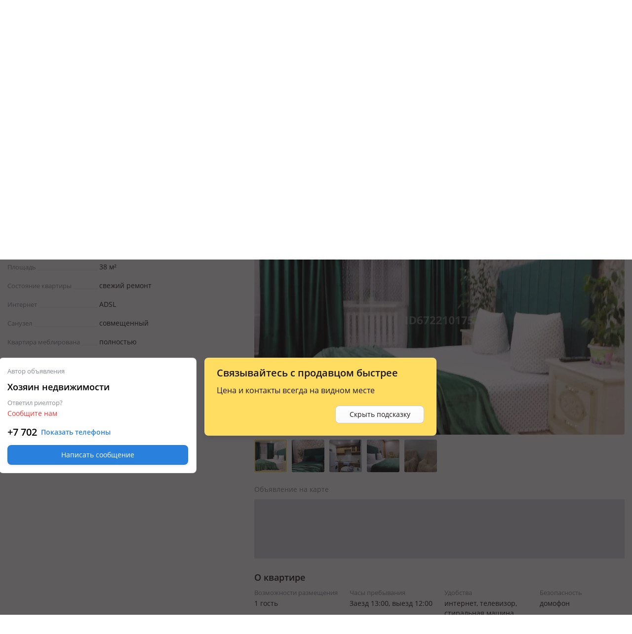

--- FILE ---
content_type: text/html; charset=UTF-8
request_url: https://krisha.kz/a/show/672210175
body_size: 20904
content:
<!DOCTYPE html>
<html>
<head>
    <meta charset="utf-8"/>
    <meta http-equiv="x-ua-compatible" content="ie=edge"/>
    <meta name="viewport" content="width=device-width, initial-scale=1">
    <title>Аренда - №672210175: Проспект Назарбаева — М. Маметова, Уральск — посуточно за 10000 — Крыша</title>
    <meta name="description" content="«Крыша» - все бесплатные объявления: №672210175.отличная однокомнатная квартира в центре города кабельное телевидение интернет всегда...Уральск Қазақстандағы бағалар мен ұсыныстар."/>
            <meta name="keywords" content="Аренда, №672210175:, Проспект, Назарбаева, Маметова, Уральск, посуточно, 10000, Крыша"/>
                            <link rel="alternate" href="https://krisha.kz/a/show/672210175" hreflang="ru"/>
                    <link rel="alternate" href="https://krisha.kz/kz/a/show/672210175" hreflang="kz"/>
                            <link rel="canonical" href="https://krisha.kz/a/show/672210175"/>
                    <link href="https://m.krisha.kz/a/show/672210175" media="only screen and (max-width: 640px)" rel="alternate" />
        <link rel="icon" type="image/x-icon" href="//krisha.kz/static/frontend/favicons/favicon.ico?v2">
<link rel="icon" type="image/png" href="//krisha.kz/static/frontend/favicons/favicon-64x64.png?v2" sizes="64x64">

<link rel="apple-touch-icon" sizes="57x57" href="//krisha.kz/static/frontend/favicons/apple-touch-icon-57x57.png?v1">
<link rel="apple-touch-icon" sizes="76x76" href="//krisha.kz/static/frontend/favicons/apple-touch-icon-76x76.png?v1">
<link rel="apple-touch-icon" sizes="120x120" href="//krisha.kz/static/frontend/favicons/apple-touch-icon-120x120.png?v1">
<link rel="apple-touch-icon" sizes="152x152" href="//krisha.kz/static/frontend/favicons/apple-touch-icon-152x152.png?v1">
<link rel="apple-touch-icon" sizes="180x180" href="//krisha.kz/static/frontend/favicons/apple-touch-icon.png?v1">

<link rel="manifest" href="//krisha.kz/static/frontend/manifest.json?v=1">
<meta name="msapplication-config" content="//krisha.kz/static/frontend/browserconfig.xml" />
<meta name="apple-mobile-web-app-title" content="Krisha.kz">
<meta name="application-name" content="Krisha.kz">
<meta name="theme-color" content="#ffdd61">
    <meta name="og:title" content="Аренда - №672210175: Проспект Назарбаева — М. Маметова, Уральск — посуточно за 10000 — Крыша"/>
    <meta name="og:url" content="https://krisha.kz/a/show/672210175"/>
                <meta name="og:image" content="https://krisha-photos.kcdn.online/webp/2c/2c9a8907-4ce5-4ff9-acd6-b984a357d813/1-400x300.jpg"/>
        <meta name="og:site_name" content="Krisha.kz"/>
                    <meta name="yandex-verification" content="f4a558e742872677" />
    <meta property="fb:pages" content="453858631376956" />
            <script id="jsdata">
        window.data = {"advert":{"id":672210175,"storage":"live","commentsType":"adv","isCommentable":false,"isCommentableByEveryone":false,"isOnMap":true,"hasPrice":true,"price":10000,"photos":[{"src":"https://krisha-photos.kcdn.online/webp/2c/2c9a8907-4ce5-4ff9-acd6-b984a357d813/1-full.jpg","w":1280,"h":959,"title":"Аренда квартир посуточно в Западно-Казахстанской обл.: 1-комнатная квартира · 38 м², Проспект Назарбаева 234 — М. Маметова за 10 000 〒 — фото 2","alt":"1-комнатная квартира · 38 м², Проспект Назарбаева 234 — М. Маметова за 10 000 〒 в Уральске — фото 2"},{"src":"https://krisha-photos.kcdn.online/webp/2c/2c9a8907-4ce5-4ff9-acd6-b984a357d813/2-full.jpg","w":2813,"h":3750,"title":"Аренда квартир посуточно в Западно-Казахстанской обл.: 1-комнатная квартира · 38 м², Проспект Назарбаева 234 — М. Маметова за 10 000 〒 — фото 3","alt":"1-комнатная квартира · 38 м², Проспект Назарбаева 234 — М. Маметова за 10 000 〒 в Уральске — фото 3"},{"src":"https://krisha-photos.kcdn.online/webp/2c/2c9a8907-4ce5-4ff9-acd6-b984a357d813/3-full.jpg","w":1280,"h":959,"title":"Аренда квартир посуточно в Западно-Казахстанской обл.: 1-комнатная квартира · 38 м², Проспект Назарбаева 234 — М. Маметова за 10 000 〒 — фото 4","alt":"1-комнатная квартира · 38 м², Проспект Назарбаева 234 — М. Маметова за 10 000 〒 в Уральске — фото 4"},{"src":"https://krisha-photos.kcdn.online/webp/2c/2c9a8907-4ce5-4ff9-acd6-b984a357d813/4-full.jpg","w":1280,"h":959,"title":"Аренда квартир посуточно в Западно-Казахстанской обл.: 1-комнатная квартира · 38 м², Проспект Назарбаева 234 — М. Маметова за 10 000 〒 — фото 5","alt":"1-комнатная квартира · 38 м², Проспект Назарбаева 234 — М. Маметова за 10 000 〒 в Уральске — фото 5"},{"src":"https://krisha-photos.kcdn.online/webp/2c/2c9a8907-4ce5-4ff9-acd6-b984a357d813/5-full.jpg","w":2813,"h":3750,"title":"Аренда квартир посуточно в Западно-Казахстанской обл.: 1-комнатная квартира · 38 м², Проспект Назарбаева 234 — М. Маметова за 10 000 〒 — фото 6","alt":"1-комнатная квартира · 38 м², Проспект Назарбаева 234 — М. Маметова за 10 000 〒 в Уральске — фото 6"}],"hasPackages":false,"title":"1-комнатная квартира · 38 м²","addressTitle":"Проспект Назарбаева 234 — М. Маметова","userType":"owner","square":38,"rooms":1,"ownerName":"Гарская Людмила ","status":"live","complexId":null,"map":{"lat":51.211870242365,"lon":51.371026432902,"zoom":14,"type":null},"sectionAlias":"arenda","categoryId":57,"categoryAlias":"kvartiry-posutochno","address":{"city":"Uralysk","country":"Kazahstan","region":"Zapadno-Kazahstanskaya_obl_","street":"Prospekt_Nazarbaeva","house_num":"234","corner_street":"M__Mametova"},"isEstateVerified":false,"isOwnedByCurrentUser":false,"hasRelatedCompilation":false,"isBookingEnabled":false},"adverts":[{"id":672210175,"tempId":672210175,"storage":"live","uuid":"2c9a8907-4ce5-4ff9-acd6-b984a357d813","url":"//krisha.kz/a/show/672210175","title":"1-комнатная квартира · 38 м²","titleWithPrice":"1-комнатная квартира · 38 м² за 10&nbsp;000&nbsp;<span class=\"currency-sign offer__currency\">〒</span>","city":"Уральск","address":"Проспект Назарбаева 234 — М. Маметова","fullAddress":"Уральск, Проспект Назарбаева 234 — М. Маметова","price":"10&nbsp;000&nbsp;<span class=\"currency-sign offer__currency\">〒</span>","priceM2":263,"priceM2Text":"за сутки","daysInLive":24,"description":"1986 г.п., состояние: свежий ремонт, санузел совмещенный, телефон: нет, интернет ADSL, меблирована полностью, Отличная однокомнатная квартира в центре города кабельное телевидение интернет всегда свежее постельное бельё вся необходимая посуда также бытовая техника фото реальное квартира чисто…","isFlatLayout":false,"isHouseLayout":false,"isLayout":false,"category":{"id":57,"name":"rent.flat_daily","label":"Аренда квартир посуточно","isDisabled":false},"owner":{"isPro":false,"isComplex":false,"isBuilder":false,"isOwner":true,"title":"Хозяин","label":{"title":"Хозяин недвижимости","name":"owner","color":"yellow"},"isChecked":false,"isCurrentUser":false},"nbPhotos":5,"photo":{"title":"Аренда квартир посуточно в Западно-Казахстанской обл.: 1-комнатная квартира · 38 м², Проспект Назарбаева 234 — М. Маметова за 10 000 〒","alt":"1-комнатная квартира · 38 м², Проспект Назарбаева 234 — М. Маметова за 10 000 〒 в Уральске","1x":"https://krisha-photos.kcdn.online/webp/2c/2c9a8907-4ce5-4ff9-acd6-b984a357d813/1-280x175.jpg","1.5x":"https://krisha-photos.kcdn.online/webp/2c/2c9a8907-4ce5-4ff9-acd6-b984a357d813/1-448x280.jpg","2x":"https://krisha-photos.kcdn.online/webp/2c/2c9a8907-4ce5-4ff9-acd6-b984a357d813/1-560x350.jpg","3x":"https://krisha-photos.kcdn.online/webp/2c/2c9a8907-4ce5-4ff9-acd6-b984a357d813/1-750x470.jpg","mainId":1,"isModerated":true,"count":5},"expiresAtText":"Будет перенесено в архив через <b>3&nbsp;дня</b>","deletedAtText":"Будет удалено 18 января 2028 г.","expiresWarning":"Это объявление будет перенесено в архив через <b>3 дня</b>. Чтобы этого не случилось, продлите его.","isExpiresSoon":false,"isEstateVerified":false,"hiddenReason":{"reason":"","comment":""},"isEdited":false,"isBookingEnabled":false,"isEditable":false,"isRemovable":false,"isOwner":false,"addedAt":"2026-01-18","createdAt":"2021-12-13","hasAutoRe":false,"hasAutoUp":false,"hasPackages":false,"services":[],"contactsInfo":{"phonePreview":"+7 702 ","phonesNb":2},"isAgent":false,"statusBadge":{"text":"Активно ещё 3 дня","textColor":"#1C1819","backgroundColor":"#F2F2F3"},"hasActiveBookingRequests":false,"hasPhoto":true,"paidServices":{"auto-re":{"name":"auto-re","apiName":"auto-re","successMessage":"Будет автоматически продлеваться каждые 7 дней","cancelMessage":"Не будет автоматически продлеваться","cancelTitle":null,"price":0,"title":"Автопродление","description":"Автоматически продлевать это объявление каждую неделю.","isCancelable":true,"icon":"re","quantity":1,"isApplied":false,"isAvailable":true,"isVisibleInCabinet":true,"advertId":672210175,"advertStorage":"live","freeLockTime":"меньше часа","freeLockTimeSec":0,"buttonText":"Автопродление за 175 〒/нед.","additionalButtonText":"Автоматически продлевать это объявление каждую неделю.","unavailableMessage":"Услуга недоступна для этого объявления."},"auto-up":{"name":"auto-up","apiName":"auto-up","successMessage":"Будет автоматически подниматься в ТОП раз в сутки","cancelMessage":"Не будет автоматически подниматься в ТОП","cancelTitle":null,"price":0,"title":"Автоподнятие","description":"Объявление будет поднято выше бесплатных на 24 часа, каждый день.","isCancelable":true,"icon":"up","quantity":1,"isApplied":false,"isAvailable":true,"isVisibleInCabinet":true,"advertId":672210175,"advertStorage":"live","freeLockTime":"меньше часа","freeLockTimeSec":0,"buttonText":"Поднимать в ТОП за 840 〒 в день","additionalButtonText":"Объявление будет поднято выше бесплатных на 24 часа, каждый день.","unavailableMessage":"Услуга недоступна для этого объявления."},"archive-re":{"name":"archive-re","apiName":"re","successMessage":"Объявление восстановлено","cancelMessage":null,"cancelTitle":null,"price":175,"title":"Восстановить","description":"Ваше объявление проживет на сайте 7 дней с момента восстановления.","isCancelable":false,"icon":"re","quantity":1,"isApplied":true,"isAvailable":false,"isVisibleInCabinet":false,"advertId":672210175,"advertStorage":"live","freeLockTime":"2 дня","freeLockTimeSec":182962,"buttonText":"Восстановить за 175 〒","additionalButtonText":"До бесплатного восстановления 2 дня","unavailableMessage":""},"hot":{"name":"hot","apiName":"hot","successMessage":"Помещено в Горячие","cancelMessage":null,"cancelTitle":null,"price":650,"title":"Отправить в Горячие","description":"Объявление попадёт в горячие предложения. Каждый посетитель сайта или приложения видит объявление в 4 раза чаще.","isCancelable":false,"icon":"hot","quantity":1,"isApplied":true,"isAvailable":true,"isVisibleInCabinet":true,"advertId":672210175,"advertStorage":"live","freeLockTime":"меньше часа","freeLockTimeSec":0,"buttonText":"Отправить в Горячие за 650 〒","additionalButtonText":"24 часа в Горячих предложениях","unavailableMessage":"<a href=\"/my/?returnUrl=https%3A%2F%2Fkrisha.kz%2Fmy%2Fphotos%3Fid%3D672210175\" class=\"menu-item-photo\">Добавьте фото</a> в объявление, чтобы разместить в горячих."},"plus-b2b-one":{"name":"plus-b2b-one","apiName":"plus-b2b-one","successMessage":"Подписка успешно подключена","cancelMessage":null,"cancelTitle":null,"price":3572,"title":"Подписка на месяц","description":"Подписка Krisha PLUS","isCancelable":false,"icon":"","quantity":1,"isApplied":false,"isAvailable":false,"isVisibleInCabinet":false,"advertId":672210175,"advertStorage":"live","freeLockTime":"меньше часа","freeLockTimeSec":0,"buttonText":"Подписка на месяц","additionalButtonText":"","unavailableMessage":"Услуга недоступна для этого объявления."},"plus-b2c-one":{"name":"plus-b2c-one","apiName":"plus-b2c-one","successMessage":"paidServices.plus-b2c-one.successMessage","cancelMessage":null,"cancelTitle":null,"price":2852,"title":"Подписка на месяц","description":"paidServices.plus-b2c-one.description","isCancelable":false,"icon":"","quantity":1,"isApplied":false,"isAvailable":false,"isVisibleInCabinet":false,"advertId":672210175,"advertStorage":"live","freeLockTime":"меньше часа","freeLockTimeSec":0,"buttonText":"Подписка на месяц","additionalButtonText":"","unavailableMessage":"Услуга недоступна для этого объявления."},"limit-pay":{"name":"limit-pay","apiName":"limit-pay","successMessage":"Объявление успешно оплачено и отправлено модератору.","cancelMessage":null,"cancelTitle":null,"price":45,"title":"Опубликовать","description":"Объявление будет опубликовано на сайте после оплаты и проверки модератором.","isCancelable":false,"icon":null,"quantity":1,"isApplied":true,"isAvailable":false,"isVisibleInCabinet":false,"advertId":672210175,"advertStorage":"live","freeLockTime":"меньше часа","freeLockTimeSec":0,"buttonText":"Опубликовать за 45 〒","additionalButtonText":"","unavailableMessage":"Услуга недоступна для этого объявления."},"re":{"name":"re","apiName":"re","successMessage":"Продлено на 7 дней","cancelMessage":null,"cancelTitle":null,"price":175,"title":"Продлить","description":"Объявление будет на сайте 7 дней с момента продления.","isCancelable":false,"icon":"re","quantity":1,"isApplied":true,"isAvailable":true,"isVisibleInCabinet":true,"advertId":672210175,"advertStorage":"live","freeLockTime":"2 дня","freeLockTimeSec":182962,"buttonText":"Продлить на неделю за 175 〒","additionalButtonText":"До бесплатного продления 2 дня","unavailableMessage":"Вы недавно продлевали это объявление. Бесплатное продление доступно раз в сутки."},"up":{"name":"up","apiName":"up","successMessage":"Отправлено в ТОП","cancelMessage":null,"cancelTitle":null,"price":840,"title":"Отправить в ТОП","description":"Объявление поднято в поиске выше бесплатных на 24 часа.","isCancelable":false,"icon":"up","quantity":1,"isApplied":false,"isAvailable":true,"isVisibleInCabinet":true,"advertId":672210175,"advertStorage":"live","freeLockTime":"меньше часа","freeLockTimeSec":0,"buttonText":"Отправить в ТОП за 840 〒","additionalButtonText":"24 часа выше бесплатных объявлений","unavailableMessage":"Услуга недоступна для этого объявления."},"up-gold":{"name":"up-gold","apiName":"up-gold","successMessage":"Отправлено в ТОП","cancelMessage":null,"cancelTitle":null,"price":1090,"title":"Отправить в ТОП","description":"Объявление поднято в поиске выше бесплатных на 24 часа.","isCancelable":false,"icon":"up","quantity":1,"isApplied":false,"isAvailable":true,"isVisibleInCabinet":false,"advertId":672210175,"advertStorage":"live","freeLockTime":"меньше часа","freeLockTimeSec":0,"buttonText":"Отправить в ТОП за 1090 〒","additionalButtonText":"24 часа выше бесплатных объявлений","unavailableMessage":"Услуга недоступна для этого объявления."},"up-premium":{"name":"up-premium","apiName":"up-premium","successMessage":"Отправлено в ТОП","cancelMessage":null,"cancelTitle":null,"price":1260,"title":"Отправить в ТОП","description":"Объявление поднято в поиске выше бесплатных на 24 часа.","isCancelable":false,"icon":"up","quantity":1,"isApplied":false,"isAvailable":true,"isVisibleInCabinet":false,"advertId":672210175,"advertStorage":"live","freeLockTime":"меньше часа","freeLockTimeSec":0,"buttonText":"Отправить в ТОП за 1260 〒","additionalButtonText":"24 часа выше бесплатных объявлений","unavailableMessage":"Услуга недоступна для этого объявления."},"s":{"name":"s","apiName":"s","successMessage":"Помечено флажком «Срочно, торг»","cancelMessage":"Снят флажок «Срочно, торг»","cancelTitle":"Убрать «Срочно, торг»","price":90,"title":"Срочно, торг","description":"Такая метка вызывает на 60% больше интереса у покупателей.","isCancelable":true,"icon":"urgent","quantity":1,"isApplied":false,"isAvailable":true,"isVisibleInCabinet":true,"advertId":672210175,"advertStorage":"live","freeLockTime":"меньше часа","freeLockTimeSec":0,"buttonText":"Поставить «Срочно, торг» за 90 〒","additionalButtonText":"","unavailableMessage":"Услуга недоступна для этого объявления."},"paid-auto-re":{"name":"paid-auto-re","apiName":"paid-auto-re","successMessage":"paidServices.paid-auto-re.successMessage","cancelMessage":null,"cancelTitle":null,"price":175,"title":"Продлить","description":"Автоматически продлевать это объявление.","isCancelable":false,"icon":"re","quantity":1,"isApplied":true,"isAvailable":true,"isVisibleInCabinet":true,"advertId":672210175,"advertStorage":"live","freeLockTime":"2 дня","freeLockTimeSec":182962,"buttonText":"Продлить на неделю за 175 〒","additionalButtonText":"До бесплатного продления 2 дня","unavailableMessage":"Вы недавно продлевали это объявление. Бесплатное продление доступно раз в сутки."},"pack-5-limit":{"name":"pack-5-limit","apiName":"pack-5-limit","successMessage":"Куплен пакет размещений","cancelMessage":null,"cancelTitle":null,"price":200,"title":"5 объявлений сверх лимита","description":"Действует 7 дней","isCancelable":false,"icon":null,"quantity":1,"isApplied":false,"isAvailable":false,"isVisibleInCabinet":false,"advertId":672210175,"advertStorage":"live","freeLockTime":"меньше часа","freeLockTimeSec":0,"buttonText":"5 объявлений по 40 〒","additionalButtonText":"","unavailableMessage":"Услуга недоступна для этого объявления.","shortButtonText":"5"},"pack-15-limit":{"name":"pack-15-limit","apiName":"pack-15-limit","successMessage":"Куплен пакет размещений","cancelMessage":null,"cancelTitle":null,"price":570,"title":"15 объявлений сверх лимита","description":"Действует 7 дней","isCancelable":false,"icon":null,"quantity":1,"isApplied":false,"isAvailable":false,"isVisibleInCabinet":false,"advertId":672210175,"advertStorage":"live","freeLockTime":"меньше часа","freeLockTimeSec":0,"buttonText":"15 объявлений по 38 〒","additionalButtonText":"","unavailableMessage":"Услуга недоступна для этого объявления.","shortButtonText":"15"},"pack-25-limit":{"name":"pack-25-limit","apiName":"pack-25-limit","successMessage":"Куплен пакет размещений","cancelMessage":null,"cancelTitle":null,"price":825,"title":"25 объявлений сверх лимита","description":"Действует 7 дней","isCancelable":false,"icon":null,"quantity":1,"isApplied":false,"isAvailable":false,"isVisibleInCabinet":false,"advertId":672210175,"advertStorage":"live","freeLockTime":"меньше часа","freeLockTimeSec":0,"buttonText":"25 объявлений по 33 〒","additionalButtonText":"","unavailableMessage":"Услуга недоступна для этого объявления.","shortButtonText":"25"},"pack-35-limit":{"name":"pack-35-limit","apiName":"pack-35-limit","successMessage":"Куплен пакет размещений","cancelMessage":null,"cancelTitle":null,"price":1015,"title":"35 объявлений сверх лимита","description":"Действует 7 дней","isCancelable":false,"icon":null,"quantity":1,"isApplied":false,"isAvailable":false,"isVisibleInCabinet":false,"advertId":672210175,"advertStorage":"live","freeLockTime":"меньше часа","freeLockTimeSec":0,"buttonText":"35 объявлений по 29 〒","additionalButtonText":"","unavailableMessage":"Услуга недоступна для этого объявления.","shortButtonText":"35"},"pack-55-limit":{"name":"pack-55-limit","apiName":"pack-55-limit","successMessage":"Куплен пакет размещений","cancelMessage":null,"cancelTitle":null,"price":1320,"title":"55 объявлений сверх лимита","description":"Действует 7 дней","isCancelable":false,"icon":null,"quantity":1,"isApplied":false,"isAvailable":false,"isVisibleInCabinet":false,"advertId":672210175,"advertStorage":"live","freeLockTime":"меньше часа","freeLockTimeSec":0,"buttonText":"55 объявлений по 24 〒","additionalButtonText":"","unavailableMessage":"Услуга недоступна для этого объявления.","shortButtonText":"55"},"pack-100-limit":{"name":"pack-100-limit","apiName":"pack-100-limit","successMessage":"Куплен пакет размещений","cancelMessage":null,"cancelTitle":null,"price":1900,"title":"100 объявлений сверх лимита","description":"Действует 7 дней","isCancelable":false,"icon":null,"quantity":1,"isApplied":false,"isAvailable":false,"isVisibleInCabinet":false,"advertId":672210175,"advertStorage":"live","freeLockTime":"меньше часа","freeLockTimeSec":0,"buttonText":"100 объявлений по 19 〒","additionalButtonText":"","unavailableMessage":"Услуга недоступна для этого объявления.","shortButtonText":"100"},"saved-search":{"name":"saved-search","apiName":"saved-search","successMessage":"paidServices.saved-search.successMessage","cancelMessage":null,"cancelTitle":null,"price":950,"title":"Подписка на поиск","description":"paidServices.saved-search.description","isCancelable":false,"icon":"","quantity":1,"isApplied":false,"isAvailable":false,"isVisibleInCabinet":false,"advertId":672210175,"advertStorage":"live","freeLockTime":"меньше часа","freeLockTimeSec":0,"buttonText":"Подписка на поиск","additionalButtonText":"","unavailableMessage":"Услуга недоступна для этого объявления."},"map-mark":{"name":"map-mark","apiName":"map-mark","successMessage":"Продвижение на карте включено","cancelMessage":null,"cancelTitle":null,"price":1200,"title":"Продвигать на карте","description":"Фото и яркий значок сделают объявление заметным на карте. Действует 7 дней","isCancelable":false,"icon":"","quantity":1,"isApplied":false,"isAvailable":false,"isVisibleInCabinet":false,"advertId":672210175,"advertStorage":"live","freeLockTime":"меньше часа","freeLockTimeSec":0,"buttonText":"Продвигать на карте за 1200 ₸","additionalButtonText":"7 дней ярче всех","unavailableMessage":"Услуга недоступна для этого объявления."},"hot-day":{"name":"hot-day","apiName":"hot-day","successMessage":"Подключен пакет в Горячие на сутки","cancelMessage":null,"cancelTitle":null,"price":4160,"title":"Акция в Горячие на сутки","description":"Каждые 2 часа на главной странице, 8 раз в Горячих предложениях, Период включения с 8:00 до 23:45, Действует сутки с момента покупки","isCancelable":false,"icon":null,"quantity":1,"isApplied":false,"isAvailable":true,"isVisibleInCabinet":true,"advertId":672210175,"advertStorage":"live","freeLockTime":"меньше часа","freeLockTimeSec":0,"buttonText":"Отправить 8 раз в Горячие","additionalButtonText":"","unavailableMessage":"Услуга недоступна для этого объявления.","defaultPrice":5200,"savingText":"Экономия 1&nbsp;040&nbsp;<span class=\"currency-sign offer__currency\">〒</span>","discount":{"percent":20,"value":4160},"descriptionList":["Каждые 2 часа на главной странице","8 раз в Горячих предложениях","Период включения с 8:00 до 23:45","Действует сутки с момента покупки"],"shortButtonText":"8 раз в Горячие за 4160 〒","dayPrice":4160,"labels":[]},"month-sale":{"name":"month-sale","apiName":"month-sale","successMessage":"Подключен пакет ×15 просмотров","cancelMessage":null,"cancelTitle":null,"price":6910,"title":"×15 просмотров на месяц","description":"28 дней активного продвижения, Каждый день поднятие в ТОП, 12 раз в Горячих","isCancelable":false,"icon":null,"quantity":1,"isApplied":false,"isAvailable":true,"isVisibleInCabinet":true,"advertId":672210175,"advertStorage":"live","freeLockTime":"меньше часа","freeLockTimeSec":0,"buttonText":"Продвинуть","additionalButtonText":"","unavailableMessage":"Услуга недоступна для этого объявления.","defaultPrice":32685,"savingText":"Экономия 25&nbsp;775&nbsp;<span class=\"currency-sign offer__currency\">〒</span>","discount":{"percent":78,"value":6910},"descriptionList":["28 дней активного продвижения","Каждый день поднятие в ТОП","12 раз в Горячих"],"shortButtonText":"Продвигать за 247 〒 в день","dayPrice":247,"labels":[]},"week-sale":{"name":"week-sale","apiName":"week-sale","successMessage":"Подключен пакет ×5 просмотров","cancelMessage":null,"cancelTitle":null,"price":4140,"title":"×5 просмотров на неделю","description":"7 дней активного продвижения, Каждый день поднятие в ТОП, Каждый день в Горячих","isCancelable":false,"icon":null,"quantity":1,"isApplied":false,"isAvailable":true,"isVisibleInCabinet":true,"advertId":672210175,"advertStorage":"live","freeLockTime":"меньше часа","freeLockTimeSec":0,"buttonText":"Продвинуть","additionalButtonText":"","unavailableMessage":"Услуга недоступна для этого объявления.","defaultPrice":10430,"savingText":"Экономия 6&nbsp;290&nbsp;<span class=\"currency-sign offer__currency\">〒</span>","discount":{"percent":60,"value":4140},"descriptionList":["7 дней активного продвижения","Каждый день поднятие в ТОП","Каждый день в Горячих"],"shortButtonText":"Продвигать за 592 〒 в день","dayPrice":592,"labels":[]}}}],"analysisUrl":"/analytics/aPriceAnalysis/","platform":"desktop","utm":"","phonesUrl":"/a/ajaxPhones?id=672210175","claims":{"getReasonsUrl":"/claim/ajaxGetReasons/"},"agent":{"landingUrl":"https://krisha.kz/agents/buy?from=advert&geoId=234","getReasonsUrl":"/agent/ajaxGetReasons/"},"creditIsEnabled":false,"creditInfo":null,"user":{"phones":{"main":null},"accountFill":null,"balanceAmount":0,"email":null,"globalId":null,"hasActiveSubscription":false,"id":null,"identificationInfo":null,"isAgent":false,"isBuilder":false,"isBuilderOrComplex":false,"isCompany":false,"isComplex":false,"isGuest":true,"isIdentified":false,"isOwner":false,"isPro":false,"isSpecialist":false,"isStatusVerified":false,"locale":"","logoImg":null,"name":null,"type":null,"typeAlias":null,"xdmAssetUrl":"https://id.kolesa.kz/authToken.js"},"settings":{"showTextTranslation":true},"searchAnalytics":null,"dGisRegions":[{"name":"Алматы","bounds":[[43.311356,76.721521],[43.366891,76.698817],[43.442281,76.69697],[43.495902,76.773217],[43.478949,76.887808],[43.491006,76.919061],[43.461021,76.964974],[43.475405,77.024019],[43.468224,77.071052],[43.420876,77.111197],[43.384974,77.092545],[43.350398,77.121697],[43.288623,77.130764],[43.243627,77.160741],[43.073856,77.107785],[43.070938,77.089632],[43.034066,77.077184],[43.049618,76.966515],[43.033771,76.943479],[43.037882,76.906183],[43.083947,76.900697],[43.103095,76.741722],[43.167253,76.70909],[43.311356,76.721521]]},{"name":"Астана","bounds":[[50.949137,71.25763],[51.015405,71.15911],[51.259035,71.127413],[51.306666,71.33122],[51.331666,71.641526],[51.378815,71.718671],[51.217734,71.842987],[51.02963,71.87991],[50.971068,71.86563],[50.928205,71.609524],[50.949137,71.25763]]},{"name":"Караганда","bounds":[[49.97048,72.86687],[50.031985,72.864145],[50.071579,72.830379],[50.132364,72.835457],[50.159294,72.846029],[50.192972,72.930852],[50.170885,73.145574],[50.157115,73.166584],[50.153223,73.353485],[50.005306,73.413468],[49.686854,73.38921],[49.65147,73.2999],[49.637712,73.198415],[49.688026,72.861947],[49.738372,72.877067],[49.97048,72.86687]]},{"name":"Павлодар","bounds":[[52.214201,77.223834],[52.014535,77.241662],[51.991758,76.992875],[51.989277,76.9173],[52.020351,76.769674],[52.166653,76.660819],[52.180226,76.600238],[52.229329,76.645111],[52.439188,76.675924],[52.479541,76.992228],[52.446979,77.235345],[52.214201,77.223834]]},{"name":"Уральск","bounds":[[51.248864,51.568736],[51.225437,51.580605],[51.155685,51.56813],[51.03227,51.241077],[51.048987,51.217932],[51.217896,51.272711],[51.243037,51.258108],[51.293382,51.265796],[51.295239,51.323377],[51.31411,51.353126],[51.281324,51.446775],[51.289132,51.535491],[51.248864,51.568736]]},{"name":"Усть-Каменогорск","bounds":[[49.798516,82.661138],[49.841691,82.545707],[49.846928,82.44862],[49.92013,82.392522],[49.961702,82.454],[50.045936,82.43318],[50.059192,82.450724],[50.057306,82.715976],[50.028657,82.806336],[50.00252,82.796278],[49.864261,82.911019],[49.819293,82.904611],[49.801722,82.95274],[49.761077,82.980783],[49.762443,82.834545],[49.798516,82.661138]]},{"name":"Шымкент","bounds":[[42.43852,69.416245],[42.436468,69.802137],[42.242484,69.799675],[42.244521,69.414967],[42.43852,69.416245]]},{"name":"Петропавловск","bounds":[[54.952036,69.347885],[54.797665,69.266608],[54.763737,69.198513],[54.847098,68.951741],[54.879526,68.973207],[54.883477,68.994401],[54.922347,68.995059],[54.982374,69.075263],[54.996193,69.147545],[54.952036,69.347885]]},{"name":"Костанай","bounds":[[53.081786,63.570864],[53.060798,63.541088],[53.101271,63.459462],[53.125499,63.510712],[53.201547,63.455974],[53.216818,63.485376],[53.256371,63.484464],[53.31686,63.624834],[53.291543,63.646629],[53.288387,63.746165],[53.161294,63.629891],[53.157604,63.673836],[53.081786,63.570864]]},{"name":"Кокшетау","bounds":[[53.276659,69.004116],[53.318062,68.997167],[53.327877,69.167949],[53.39313,69.161429],[53.383133,69.274826],[53.397231,69.277034],[53.404166,69.315124],[53.370948,69.327714],[53.365164,69.426323],[53.377566,69.615022],[53.305991,69.762747],[53.20418,69.867178],[53.155209,70.039459],[53.165043,70.24582],[53.153623,70.368026],[53.116561,70.404051],[52.928993,70.478959],[52.871445,70.201804],[52.895084,70.179755],[52.904612,70.141435],[52.819776,69.911928],[52.812507,69.682352],[52.828986,69.557302],[52.938954,69.320958],[52.881871,69.146486],[52.910955,69.012816],[53.140112,69.147482],[53.224041,69.27637],[53.225447,69.012491],[53.276659,69.004116]]},{"name":"Атырау","bounds":[[47.15804,51.81079],[47.185327,51.773854],[47.206253,51.783515],[47.218498,51.838706],[47.208672,51.861149],[47.175483,51.876595],[47.184051,51.983982],[47.159303,52.057235],[47.149367,52.067301],[47.140455,52.044594],[47.121763,52.046404],[47.095943,52.091744],[47.045744,51.972771],[47.054367,51.928291],[47.009789,51.917185],[47.012164,51.882894],[47.039007,51.873782],[47.008341,51.837904],[47.013373,51.823097],[47.05764,51.852235],[47.049269,51.819873],[47.104107,51.780297],[47.15804,51.81079]]},{"name":"Актобе","bounds":[[50.565431,57.131233],[50.584455,57.29241],[50.522876,57.319324],[50.507563,57.456565],[50.537321,57.508771],[50.489218,57.653998],[50.502943,57.702377],[50.488773,57.760821],[50.410886,57.770117],[50.374648,57.71458],[50.353087,57.76243],[50.330205,57.773313],[50.275572,57.744175],[50.257032,57.755202],[50.241394,57.669871],[50.19675,57.687866],[50.188895,57.573892],[50.169447,57.558014],[50.121144,57.425888],[50.120826,57.148367],[50.152601,56.977926],[50.21554,56.914478],[50.275119,56.94188],[50.313889,56.88205],[50.343913,56.862849],[50.3877,56.861403],[50.556581,57.073194],[50.565431,57.131233]]},{"name":"Актау","bounds":[[43.559453,50.989242],[43.960347,50.700278],[44.143806,50.548767],[44.173939,50.310331],[44.240731,50.159119],[44.316906,50.077464],[44.386403,50.050169],[44.549467,50.033572],[44.758753,49.924839],[44.834275,49.858647],[44.920822,49.815392],[45.023361,49.816353],[45.094706,49.847194],[45.134367,49.8831],[45.186872,50.017069],[45.198264,50.314389],[45.185556,50.4106],[45.080803,50.707747],[45.115622,50.871631],[45.264022,51.078633],[45.462642,51.269189],[45.507019,51.342392],[45.592703,51.730008],[45.534531,52.155669],[45.552439,52.290372],[45.607825,52.471922],[45.719714,52.541508],[46.091373,53.021861],[46.012055,53.191789],[46.0156,53.684004],[46.127348,53.895303],[46.192437,53.968557],[46.24613,53.971735],[46.257033,54.30769],[46.30105,54.504746],[46.323051,54.692764],[46.363543,54.832578],[46.379528,55.089586],[46.367362,55.270475],[46.520131,55.487919],[46.421094,55.602653],[46.419648,55.657382],[46.399684,55.698046],[46.401193,55.81798],[46.349698,55.824929],[46.305272,55.860157],[46.276012,55.820425],[46.251191,55.837026],[46.237314,55.90249],[46.260008,55.95692],[46.210459,55.981457],[46.211476,56.04476],[46.154545,56.121737],[46.135755,56.201516],[46.151583,56.286168],[46.132189,56.46663],[46.097356,56.516505],[46.005868,56.552526],[45.926133,56.605778],[45.177249,56.744109],[45.000314,55.998743],[41.324124,56.001508],[41.331786,55.876714],[41.297155,55.816356],[41.278338,55.811717],[41.302058,55.743336],[41.293192,55.721496],[41.279493,55.727086],[41.282813,55.63561],[41.246392,55.603316],[41.272913,55.600034],[41.27195,55.576874],[41.294407,55.567019],[41.287966,55.545235],[41.27561,55.557026],[41.259293,55.542728],[41.251587,55.499612],[41.269299,55.450623],[41.293651,55.442191],[41.279495,55.430472],[41.337222,55.398313],[41.390882,55.315465],[41.604653,55.119606],[41.699339,55.066234],[41.833213,54.949976],[41.906308,54.952115],[41.928325,54.928925],[42.052549,54.779482],[42.379087,54.21781],[42.288924,53.570558],[42.121175,52.984788],[41.761967,52.449984],[41.719338,52.335076],[41.724447,52.259144],[42.117106,52.229019],[42.212153,52.258633],[42.469697,52.440644],[42.601758,52.392847],[42.6508,52.195397],[42.695872,51.836542],[42.757403,51.737094],[42.893483,51.635567],[42.967481,51.557783],[43.003889,51.262286],[43.05145,51.132642],[43.123231,51.077578],[43.160703,51.071017],[43.450783,51.096811],[43.559453,50.989242]]}],"crime":{"api":"https://krisha.kz/ms/geodata/crime","button":"Преступность","title":"Показатели преступности"},"svgIconsUrl":"//krisha.kz/static/frontend/svg/sprite-icons.076c2fc03ad3cdfca852.svg","app":"Frontend","baseHostname":"krisha.kz","mobileHostname":"m.krisha.kz","cookieDomain":".krisha.kz","isRemoteResourcesEnabled":true,"isDebug":false,"isWebView":false,"route":"a:show","controller":"a","action":"show","ab":[],"isFavoritesEnabled":true,"photoHost":"krisha-photos.kcdn.online","views":{"host":"http://views:8080","location":"ms/views"},"centrifuge":{"url":"wss://ws.krisha.kz/v2/connection/websocket"},"config":{"statusBarHeight":0,"isProduction":true,"isDevelopment":false,"isTesting":false,"sentry":{"isEnabled":true,"blackList":"closest, window.Ya.adfoxCode, adFoxAdaptive, NS_ERROR_STORAGE_IOERR, enterprise"},"bucky":{"host":"/ms/rum","aggregationInterval":100,"sample":10},"photosCDN":{"cookieName":"kr_cdn_host","defaultHost":"krisha-photos.kcdn.online"},"staticLink":"//krisha.kz/static/frontend","nps":{"url":"https://krisha.kz/ms/nps/v2"},"yandexMaps":{"apiKey":"8005a76b-66c7-44b3-8f94-355bbff74d27"},"eventStream":{"hostsEndpoint":"https://app.krisha.kz/events.json","topic":"krisha-frontend-user-events-prod"},"spaMobileHost":"https://m.krisha.kz","region":{"autocompleteUrl":"/region/ajaxAutocomplete","parentChainUrl":"/region/ajaxParentChain"}},"ipInfo":{"ip":"52.14.156.202","ipCity":"Columbus","ipCountry":"US"},"appUrl":"https://app.krisha.kz","appToken":"cNBcC6xgPLsQNOoszzQBzo6YfnB8geI2PJb1t0EkEsI%2BUd6XcRuPbFV7z7PhDOe4LgrEM6yYytpFoLLPauLTvn%2F3pkvAAzzk47ZHIQfB7lpGJ6rBKhLnzsZq%2BKndOXbGD69PrQunrpOPzE8JpOtKHOtNF%2BMU5klEX6j6pUUwEIYC61ZAuygRwbRYBRQJWl%2FIdBoDJkmr6vKktw%2Fh2hHWcRn17hTJjHttboGe4dXYZic%3D"};
    </script>
    
    <link rel="preload" href="//krisha.kz/static/frontend/fonts/OpenSans-Regular.woff2" as="font" type="font/woff2" crossorigin="anonymous">
    <link rel="preload" href="//krisha.kz/static/frontend/fonts/OpenSans-Semibold.woff2" as="font" type="font/woff2" crossorigin="anonymous">
            
            
            
            <link rel="stylesheet" type="text/css" href="//krisha.kz/static/frontend/css/main-common.829ad9c32c.css" />
<link rel="stylesheet" type="text/css" href="//krisha.kz/static/frontend/css/main-complex.5422334dec.css" />
<link rel="stylesheet" type="text/css" href="//krisha.kz/static/frontend/css/main-a-show.77e796734b.css" />

        <script>
        function onBannerScriptLoad(isSuccess, type) {
            if (typeof window.bannerResourceLoad === 'function') {
                window.bannerResourceLoad(isSuccess, type);
            }
        }
    </script>
        
            <script type="application/javascript">var YaDirectParams = {
                stat_id: 5,
                ad_format: "direct",
                font_size: 1,
                type: "oldHorizontal",
                limit: 1,
                title_font_size: 3,
                links_underline: true,
                site_bg_color: "FFF2CF",
                bg_color: "FFF2CF",
                title_color: "996633",
                url_color: "0066CC",
                text_color: "996633",
                hover_color: "FF0000",
                favicon: true,
                no_sitelinks: true
            };
;
var googletag = googletag || {};
                    googletag.cmd = googletag.cmd || [];
                    googletag.cmd.push(function() {
                    googletag.defineSlot('/21685517069/Krisha_Homepage_Top_new', [[970,90],[900,90],[980,90],[728,90]], 'div-gpt-ad-1536297276650-0').addService(googletag.pubads());
googletag.defineSlot('/21685517069/Krisha_Ad_Right_new', [[300,600]], 'div-gpt-ad-1535089028844-0').addService(googletag.pubads());
googletag.defineSlot('/21685517069/Krisha_Homepage_Right_new', [[240,400],[300,250]], 'div-gpt-ad-1536297647391-0').addService(googletag.pubads());
googletag.defineSlot('/47763208/krisha_ns_advert2', [[960,100]], 'div-gpt-ad-1501237829036-0').addService(googletag.pubads());

                    googletag.pubads().collapseEmptyDivs();
                    googletag.pubads().setTargeting('kr_category_id', '57');
googletag.pubads().setTargeting('kr_city', 'Уральск');
googletag.pubads().setTargeting('kr_url', '/a/show/*');
googletag.pubads().setTargeting('kr_price', '0-18000000');

                    googletag.enableServices();
                    });
                function adFoxAdaptive(data) {
                    var params = {
                        ownerId: 260188,
                        containerId: data.id,
                        params: {
                            pp: data.pp || '',
                            ps: data.ps || '',
                            p1: data.p1 || '',
                            p2: data.p2 || '',
                            puid1: '',
                            puid2: '',
                            puid3: ''
                        }
                    };
                    
                    var devices = ['desktop', 'tablet', 'phone'];
                    var deviceOptions = {
                        tabletWidth: 830,
                        phoneWidth: 480,
                        isAutoReloads: false
                    };
                    
                    if (window.Ya && window.Ya.adfoxCode) {
                        window.Ya.adfoxCode.createAdaptive(params, devices, deviceOptions);
                    } else {
                        window.addEventListener('DOMContentLoaded', function() {
                            if (window.Ya && window.Ya.adfoxCode) {
                                window.Ya.adfoxCode.createAdaptive(params, devices, deviceOptions);
                            }
                        });
                    }
                }</script>
            <script 
                src="https://yastatic.net/pcode/adfox/loader.js" 
                crossorigin="anonymous" 
                defer 
                onload="onBannerScriptLoad(true, 'yandex')"
                onerror="onBannerScriptLoad(false, 'yandex')"
            ></script>
            <script src="https://an.yandex.ru/system/widget.js" async></script>
            
            <script type="text/javascript">window.digitalData = {"version":"1.1.2","website":{"type":"desktop","section":"krisha","language":"ru","currency":"KZT","environment":"production"},"page":{"type":"product","category":"Advert Product Detail","referrer":""},"user":{"isLoggedIn":false,"isReturning":false},"product":{"id":672210175,"storage":"live","section":"rent","category_string":"flat_daily","category":["rent","flat_daily"],"categoryId":57,"appliedPaidServices":["Восстановить","Отправить в Горячие","Опубликовать","Продлить","Продлить"],"offerType":"arenda","objectType":"kvartiry-posutochno","latLng":"51.2302,51.4311","type":"product","seller":{"id":8034086,"isChecked":false,"name":"Гарская Людмила ","type":"owner"},"city":"uralsk","region":"KZ-ZAP"}};</script>
                <script type='text/javascript'>
    (function (i, s, o, g, r, a, m) {
        i['GoogleAnalyticsObject'] = r;
        i[r] = i[r] || function () {
                    (i[r].q = i[r].q || []).push(arguments)
                }, i[r].l = 1 * new Date();
        a = s.createElement(o),
                m = s.getElementsByTagName(o)[0];
        a.async = 1;
        a.src   = g;
        m.parentNode.insertBefore(a, m)
    })(window, document, 'script', 'https://www.google-analytics.com/analytics.js', 'ga');

    ga('create', 'UA-20095530-1', 'krisha.kz');
    ga('require', 'GTM-PM9LL5D');

    var utmcampaign, utmsource, utmcontent;

    var OpenStatParser = {
        _params:             {},
        _parsed:             false,
        _decode64:           function (data) {
            if (typeof window['atob'] === 'function') {
                return atob(data);
            }

            var b64 = "ABCDEFGHIJKLMNOPQRSTUVWXYZabcdefghijklmnopqrstuvwxyz0123456789+/=";
            var o1, o2, o3, h1, h2, h3, h4, bits, i = 0,
                ac                                  = 0,
                dec                                 = "",
                tmp_arr                             = [];

            if (!data) {
                return data;
            }

            data += '';

            do {
                h1 = b64.indexOf(data.charAt(i++));
                h2 = b64.indexOf(data.charAt(i++));
                h3 = b64.indexOf(data.charAt(i++));
                h4 = b64.indexOf(data.charAt(i++));

                bits = h1 << 18 | h2 << 12 | h3 << 6 | h4;

                o1 = bits >> 16 & 0xff;
                o2 = bits >> 8 & 0xff;
                o3 = bits & 0xff;

                if (h3 == 64) {
                    tmp_arr[ac++] = String.fromCharCode(o1);
                } else if (h4 == 64) {
                    tmp_arr[ac++] = String.fromCharCode(o1, o2);
                } else {
                    tmp_arr[ac++] = String.fromCharCode(o1, o2, o3);
                }
            } while (i < data.length);

            dec = tmp_arr.join('');

            return dec;
        },
        _parse:              function () {
            var prmstr   = window.location.search.substr(1);
            var prmarr   = prmstr.split('&');
            this._params = {};

            for (var i = 0; i < prmarr.length; i++) {
                var tmparr              = prmarr[i].split('=');
                this._params[tmparr[0]] = tmparr[1];
            }

            this._parsed = true;
        },
        hasMarker:           function () {
            if (!this._parsed) {
                this._parse();
            }
            return (typeof this._params['_openstat'] !== 'undefined') ? true : false;
        },
        buildCampaignParams: function () {
            if (!this.hasMarker()) {
                return false;
            }

            var
                    openstat = this._decode64(this._params['_openstat']),
                    statarr  = openstat.split(';');

            utmcampaign = statarr[3];
            utmsource   = statarr[0];
            utmcontent  = statarr[2];
        }
    };

    if (OpenStatParser.hasMarker()) {
        var campaignParams = OpenStatParser.buildCampaignParams();

        if (campaignParams !== false) {
            ga('set', {
                'campaignName':    utmcampaign,
                'campaignSource':  utmsource,
                'campaignMedium':  'cpc',
                'campaignContent': utmcontent
            });
        }
    }

    var advertPrice = '10000';

    // отправляем цену внутри объявления при первичном collect
    if ((window.data.route === 'a:show' || window.data.route === 'advert:show') && advertPrice) {
        ga('set', 'metric1', advertPrice);
    }

    if (digitalData.website && digitalData.website.type) {
        ga('set', 'dimension8', digitalData.website.type);
    }

    ga('require', 'displayfeatures');
    ga('send', 'pageview');
</script>
        <!-- Google tag (gtag.js) for Google Analytics 4 -->
<script async src="https://www.googletagmanager.com/gtag/js?id=G-6YZLS7YDS7"></script>
<script>
    window.dataLayer = window.dataLayer || [];
    window.gtag = function () { dataLayer.push(arguments); }

    window.gtag('js', new Date());
    window.gtag('config', 'G-6YZLS7YDS7');
</script>
<!-- End Google Tag Manager -->        <script>
    /**
     * Собирает ошибки по фоткам с хранилиша Крыши в window.photoLoadErrors
     */
    (function() {
        window.photoLoadErrors = [];

        var KRISHA_IMAGE_PATTERN = 'photos-kr';
        var onError              = function(e) {
            var element = e.target;

            if (
                (element.src && element.src.match(KRISHA_IMAGE_PATTERN)) ||
                (element.srcset && element.srcset.match(KRISHA_IMAGE_PATTERN))
            ) {
                window.photoLoadErrors.push(element);
            }
        };

        // useCapture: true - чтобы сработал "захват" события сверху-вниз
        document.addEventListener('error', onError, true);
    })();
</script>
</head>
<body class="a-show-page favorites-not-updated">
<script>
    (function () {
        var isSvgSupported  = document.implementation.hasFeature("http://www.w3.org/TR/SVG11/feature#Image", "1.1"),
            hasLocalStorage;

        try {
            hasLocalStorage = 'localStorage' in window && window.localStorage !== null;
        } catch (e) {
            hasLocalStorage = false;
        }

        function insertSvg(data) {
            var div = document.createElement("div");

            div.className = 'svg-container';
            div.innerHTML = data;
            document.body.insertBefore(div, document.body.childNodes[0]);
        }

        function getSvgSprite(name, url) {
            var cacheKey = name,
                urlKey   = name + 'Url',
                svgRequest,
                cachedSvg;

            cachedSvg = hasLocalStorage ? localStorage.getItem(cacheKey) : null;

            if (cachedSvg && localStorage.getItem(urlKey) === url) {
                insertSvg(cachedSvg);
            } else {
                svgRequest = new XMLHttpRequest();

                svgRequest.open("GET", url, true);
                svgRequest.send();
                svgRequest.onload = function () {
                    insertSvg(svgRequest.responseText);

                    if (hasLocalStorage) {
                        localStorage.setItem(cacheKey, svgRequest.responseText);
                        localStorage.setItem(urlKey, url);
                    }
                };
            }
        }

        if (isSvgSupported) {
            if (window.data.svgIconsUrl) getSvgSprite('svgCache', window.data.svgIconsUrl);
        }
    })();
</script>
                        
                            <div class="topb"><div class="common-b vip ddl_campaign" id="vip"  data-campaign-id="vip">
                    <div id='div-gpt-ad-1536297276650-0'>
                        <script type="text/javascript">
                            googletag.cmd.push(function() {
                                
                                googletag.display('div-gpt-ad-1536297276650-0');
                            });
                        </script>
                    </div>
                    <div id='ya-vip'></div>
                </div></div>
                            
<header class="header-public">
    <div class="primary-navbar-container">
        <div class="global-alert-container">
    <div class="global-alert-wrap">
                                            </div>
</div>        <div class="container header-wrap">
    <nav class="site-switcher">
        
<ul class="corp-projects">
                                            
        <li class="corp-projects__item ">
            <a
                class="corp-projects__title js__tippy corp-projects__link"
                                    href="https://kolesa.kz"
                                data-tippy-content="Автомобили"
                data-tippy-placement="bottom"
                data-tippy-theme="kr-dark"
                data-tippy-offset="[0, 16]"
            >
                Kolesa.kz
            </a>
        </li>
                                            
        <li class="corp-projects__item corp-projects__item--active">
            <span
                class="corp-projects__title js__tippy "
                                data-tippy-content="Недвижимость"
                data-tippy-placement="bottom"
                data-tippy-theme="kr-dark"
                data-tippy-offset="[0, 16]"
            >
                Krisha.kz
            </span>
        </li>
    </ul>
    </nav>

    <ul class="navbar-menu">
        <li>
            <div id="header-lang"></div>
        </li>
                    <li class="favorites-link-item">
                <a href="/favorites/advert/">Избранное</a>
                <span class="navbar-badge fav-nb-value"></span>
            </li>
                            <li class="registration-link-item">
                <a href="/passport/register">Регистрация</a>
            </li>
            <li class="cabinet-link-item">
                <a href="/my" class="cabinet-link">Личный кабинет</a>
            </li>
            </ul>
</div>
    </div>

            <div class="container">
        <div class="secondary-navbar ">
            <div class="logo-container">
                <a href="/" class="logo">
                                            <svg role="img" class="icon icon-svg icon-logo"><use xlink:href="#icon-logo"></use></svg>
                                    </a>
            </div>

            <nav class="main-menu">
    <ul>
                    <li >
                <a
                    href="/prodazha/"
                    
                >
                    Продажа

                                    </a>
            </li>
                    <li >
                <a
                    href="/arenda/"
                    
                >
                    Аренда

                                    </a>
            </li>
                    <li >
                <a
                    href="/valuation/"
                    
                >
                    Оценка

                                    </a>
            </li>
                    <li >
                <a
                    href="/complex/search/"
                    
                >
                    Новостройки

                                    </a>
            </li>
                    <li >
                <a
                    href="/content/"
                    
                >
                    Новости

                                    </a>
            </li>
                    <li >
                <a
                    href="/guide/"
                    
                >
                    Крыша Гид

                                    </a>
            </li>
            </ul>
</nav>

            <div class="a-new-block">
                                    <div class="text-help">511 097 уже на сайте</div>
                                <a href="/a/new?redirect=1"
                   class="btn ">
                    Подать объявление
                </a>
            </div>
        </div>
        
                
        <div class="category-navbar">
                    </div>
    </div>
</header>

    <main class="container">
            <div class="common-b ns-advert2 ddl_campaign" id="ns-advert2"  data-campaign-id="ns-advert2">
                    <div id='div-gpt-ad-1501237829036-0'>
                        <script type="text/javascript">
                            googletag.cmd.push(function() {
                                
                                googletag.display('div-gpt-ad-1501237829036-0');
                            });
                        </script>
                    </div>
                    <div id='ya-ns-advert2'></div>
                </div>

        
    <section
    itemscope
    itemtype="https://schema.org/BreadcrumbList"
    class="breadcrumbs breadcrumbs-top a-show-breadcrumbs"
>
                    <div
            itemprop="itemListElement"
            itemscope
            itemtype="https://schema.org/ListItem"
            class="breadcrumbs__item"
        >
            <a
                    itemscope itemtype="https://schema.org/WebPage"
                    itemprop="item"
                    itemid="/"
                    href="/"
                    class="breadcrumbs__link"
                ><span itemprop="name">Крыша</span></a><meta itemprop="position" content="1" >        </div>
                        <div class="breadcrumbs__sep">/</div>
                <div
            itemprop="itemListElement"
            itemscope
            itemtype="https://schema.org/ListItem"
            class="breadcrumbs__item"
        >
            <a
                    itemscope itemtype="https://schema.org/WebPage"
                    itemprop="item"
                    itemid="/arenda/kvartiry-posutochno/"
                    href="/arenda/kvartiry-posutochno/"
                    class="breadcrumbs__link"
                ><span itemprop="name">Аренда квартир посуточно</span></a><meta itemprop="position" content="2" >        </div>
    </section>


    <div class="layout__container a-item" data-id="672210175">
        <div class="layout__content">
            <div class="offer__advert-title">
                <h1>
                    1-комнатная квартира · 38 м², Проспект Назарбаева 234 — М. Маметова
                </h1>
                <div class="offer__actions">
                                                
            <button
            type="button"
            class="kr-btn kr-btn--white a-note-btn a-note-btn-big"
            data-a-id="672210175"
            data-cat-id="57"
            data-is-layout=""
            data-source="advert"
        >
            <i class="a-note-btn-big__icon tfi-note"></i>

            <span class="a-note-btn-big__text a-note-btn-big__text--add">Оставить заметку</span>
            <span class="a-note-btn-big__text a-note-btn-big__text--edit">Редактировать заметку</span>
        </button>
    
                        

                                
    <div class="a-fav-wrapper">
            <button
            type="button"
            class="kr-btn kr-btn--white a-fav-btn a-fav-btn-big"
            data-a-id="672210175"
            data-cat-id="57"
            data-is-layout=""
            data-source="advert"
        >
            <i class="a-fav-btn-big__icon a-fav-btn-big__icon--add tfi-like"></i>
            <i class="a-fav-btn-big__icon a-fav-btn-big__icon--remove tfi-like-fill"></i>

            <span class="a-fav-btn-big__text a-fav-btn-big__text--add">В Избранное</span>
            <span class="a-fav-btn-big__text a-fav-btn-big__text--remove">В Избранном</span>
        </button>
        
    </div>
                                    </div>
            </div>
            <div class="offer__container">
                <div class="offer__sidebar">
                    <div class="offer__advert-info">
                        <div class="offer__sidebar-header">
                            <div class="offer__price">
                                                                                                                                                        10&nbsp;000&nbsp;<span class="currency-sign offer__currency">〒</span>
                                                                                                                                                                                                                                <span class="a-price_definition">за сутки</span>
                                                                                                                                                                                    </div>
                        </div>

                        
                        
                        <div class="offer__short-description">
                            <div class="offer__info-item">
                                <div class="offer__info-title">Город</div>
                                <div class="offer__info-border-bottom"></div>
                                <div class="offer__location offer__advert-short-info">
                                                                            <span>Уральск, Западно-Казахстанская обл.</span>
                                                                                                                <a href="javascript:;" class="btm-map">показать на карте</a>
                                                                    </div>
                            </div>

                                                            <div class="offer__info-item" data-name="house.year">
                                    <div class="offer__info-title">Год постройки</div>
                                    <div class="offer__info-border-bottom"></div>
                                    <div class="offer__advert-short-info">1986</div>
                                </div>
                                                            <div class="offer__info-item" data-name="live.square">
                                    <div class="offer__info-title">Площадь</div>
                                    <div class="offer__info-border-bottom"></div>
                                    <div class="offer__advert-short-info">38 м²</div>
                                </div>
                                                            <div class="offer__info-item" data-name="flat.renovation">
                                    <div class="offer__info-title">Состояние квартиры</div>
                                    <div class="offer__info-border-bottom"></div>
                                    <div class="offer__advert-short-info">свежий ремонт</div>
                                </div>
                                                            <div class="offer__info-item" data-name="inet.type">
                                    <div class="offer__info-title">Интернет</div>
                                    <div class="offer__info-border-bottom"></div>
                                    <div class="offer__advert-short-info">ADSL</div>
                                </div>
                                                            <div class="offer__info-item" data-name="flat.toilet">
                                    <div class="offer__info-title">Санузел</div>
                                    <div class="offer__info-border-bottom"></div>
                                    <div class="offer__advert-short-info">совмещенный</div>
                                </div>
                                                            <div class="offer__info-item" data-name="live.furniture">
                                    <div class="offer__info-title">Квартира меблирована</div>
                                    <div class="offer__info-border-bottom"></div>
                                    <div class="offer__advert-short-info">полностью</div>
                                </div>
                                                    </div>
                    </div>
                    <div class="offer__sidebar-inc">
                                                    <div class="offer__sidebar-sticky">
    <div class="offer__sidebar-item offer__sidebar-contacts ">
        <div class="tutorial__descr tutorial__descr--advPage">
            <div class="tutorial__title">Связывайтесь с продавцом быстрее</div>
            <p>Цена и контакты всегда на видном месте</p>
            <button class="tutorial__close kr-btn kr-btn--gray-gradient">Скрыть подсказку</button>
        </div>

                                    <div class="owners__item">
                    <div class="owners__title">Автор объявления</div>
                    <div class="owners__name owners__name--large">Хозяин недвижимости</div>

                    <div class="owners__claim">
                        Ответил риелтор?

                        <a href="javascript:;" data-error="phone_not_owner" class="a-claim-link">
                            Сообщите нам
                        </a>
                    </div>
                </div>
            
            
            <div class="offer__contacts">
                                                        <div id="a-phones" class="a-phones">
    <div class="skeleton-block"></div>
</div>
                
                                                            <button class="kr-btn kr-btn--auto kr-btn--blue tm-message-body message-link message-send-button">
                            Написать сообщение
                        </button>
                                                </div>
            </div>

    
    </div>
                                                <aside class="sidebar__right">
                            <div class="sidebar__right-bn-small-list">
                                <div class="common-b 20 ddl_campaign" id="20"  data-campaign-id="20">
                    <div id='div-gpt-ad-1535089028844-0'>
                        <script type="text/javascript">
                            googletag.cmd.push(function() {
                                
                                googletag.display('div-gpt-ad-1535089028844-0');
                            });
                        </script>
                    </div>
                    <div id='ya-20'></div>
                </div>
                                <div class="common-b krisha_icon_ad ddl_campaign" id="krisha_icon_ad"  data-campaign-id="krisha_icon_ad">
                <div id="adfox_153508640005889976"></div>
                <script>
                    adFoxAdaptive({"id":"adfox_153508640005889976","pp":"g","ps":"ctmu","p2":"gbwd"});                        
                </script></div>
                            </div>
                        </aside>
                    </div>
                    <div class="sidebar__right-bn-large">
                        <div class="common-b krisha_icon_ad_2 ddl_campaign" id="krisha_icon_ad_2"  data-campaign-id="krisha_icon_ad_2">
                <div id="adfox_153726090999034695"></div>
                <script>
                    adFoxAdaptive({"id":"adfox_153726090999034695","pp":"g","ps":"ctmu","p2":"gcpm"});                        
                </script></div>
                    </div>
                </div>
                <div class="offer__content">
                                        
<div class="offer__header">
            
<noindex>
    
        <div class="a-paid-services">
                            <div class="a-paid-services_item re js-payment-button kr-tooltip-cover"
                 data-position="left"
                 data-id="672210175"
                 data-storage="live"
                 data-service="re"
                 data-price="175"
            >
                <span class="paid-icon"><i class="paid-icon__img tfi-round-extend-fill"></i></span>

                <span>Продлить</span>

                <span class="kr-tooltip">
                    <span class="kr-tooltip__descr">
                        <span class="kr-tooltip__header">
                            <span class="kr-tooltip__title">
                                Продлить на неделю
                            </span>
                        </span>
                        <span class="kr-tooltip__text kr-tooltip__text--left">
                            Объявление будет на сайте 7 дней с момента продления.
                        </span>
                        <span class="kr-tooltip__footer">
                            <button class="kr-btn kr-btn--large kr-btn--blue-gradient">
                                                                    Продлить за 175 〒
                                                            </button>
                        </span>
                    </span>
                </span>
            </div>
        
                <div class="a-paid-services_item up kr-tooltip-cover js-payment-button"
             data-position="left"
             data-id="672210175"
             data-storage="live"
             data-service="up"
             data-price="840"
        >
            <span class="paid-icon"><i class="paid-icon__img tfi-round-top-fill"></i></span>

            <span>Отправить в ТОП</span>

            <span class="kr-tooltip">
                <span class="kr-tooltip__descr">
                    <span class="kr-tooltip__header">
                        <span class="kr-tooltip__title">
                            Отправить в ТОП
                        </span>
                    </span>
                    <span class="kr-tooltip__text kr-tooltip__text--left">
                        Объявление поднято в поиске выше бесплатных на 24 часа.
                    </span>
                    <span class="kr-tooltip__footer">
                        <button class="kr-btn kr-btn--large kr-btn--blue-gradient">
                            Отправить в ТОП за 840 〒
                        </button>
                    </span>
                </span>
            </span>
        </div>

                            <div class="a-paid-services_item hot kr-tooltip-cover js-payment-button"
                 data-id="672210175"
                 data-storage="live"
                 data-service="hot"
                 data-price="650"
            >
                <span class="paid-icon"><i class="paid-icon__img tfi-round-fire-fill"></i></span>

                <span>В горячие</span>

                <span class="kr-tooltip">
                    <span class="kr-tooltip__descr">
                        <span class="kr-tooltip__header">
                            <span class="kr-tooltip__title">
                                Отправить в Горячие
                            </span>
                        </span>
                        <span class="kr-tooltip__text kr-tooltip__text--left">
                            Объявление попадёт в горячие предложения. Каждый посетитель сайта или приложения видит объявление в 4 раза чаще.
                        </span>
                        <span class="kr-tooltip__footer">
                            <button class="kr-btn kr-btn--large kr-btn--blue-gradient">
                                Отправить за 650 〒
                            </button>
                        </span>
                    </span>
                </span>
            </div>
        
                                <div class="a-paid-services_item s kr-tooltip-cover js-payment-button"
             data-id="672210175"
             data-storage="live"
             data-service="s"
             data-price="90"
        >
            <span class="paid-icon"><i class="paid-icon__img tfi-round-price-tag-fill"></i></span>

            <span>Срочно, торг</span>

            <span class="kr-tooltip">
                <span class="kr-tooltip__descr">
                    <span class="kr-tooltip__header">
                        <span class="kr-tooltip__title">
                            Срочно, торг
                        </span>
                    </span>
                    <span class="kr-tooltip__text kr-tooltip__text--left">
                        Такая метка вызывает на 60% больше интереса у покупателей.
                    </span>
                    <span class="kr-tooltip__footer">
                        <button class="kr-btn kr-btn--large kr-btn--blue-gradient">
                            <span class="a-paid-services_item__cancel-title">
                                Убрать «Срочно, торг»
                            </span>
                            <span class="a-paid-services_item__apply-title">
                                Поставить «Срочно, торг» за 90 〒
                            </span>
                        </button>
                    </span>
                </span>
            </span>
        </div>
            </div>
    </noindex>
    
    
        
            
<div
    class="a-note-cont is-gray hidden offer__note is-gray is-full"
    data-a-id="672210175"
    data-cat-id="57"
    data-is-layout=""
    data-source="advert"
>
    <p class="a-note-cont__text"></p>

            <button
            type="button"
            class="a-note-cont__delete"
            data-a-id="672210175"
            data-cat-id="57"
            data-is-layout=""
            data-source="advert"
        >
            <i class="fi-cross-filled"></i>
        </button>
    </div>
    </div>

<div class="gallery__container">
    
    <div class="gallery__main">
                <img
            src="/static/frontend/images/empty-photo-750.png"
            loading="lazy"
            alt="empty photo"
        >
                <a>
            <picture>
                                
                <source srcset="https://krisha-photos.kcdn.online/webp/2c/2c9a8907-4ce5-4ff9-acd6-b984a357d813/1-750x470.webp 1x" type="image/webp">
                <source srcset="https://krisha-photos.kcdn.online/webp/2c/2c9a8907-4ce5-4ff9-acd6-b984a357d813/1-750x470.jpg 1x" type="image/jpeg">

                <img
                    src="https://krisha-photos.kcdn.online/webp/2c/2c9a8907-4ce5-4ff9-acd6-b984a357d813/1-750x470.jpg"
                    alt="1-комнатная квартира · 38 м², Проспект Назарбаева 234 — М. Маметова за 10 000 〒 в Уральске — фото 2"
                    title="Аренда квартир посуточно в Западно-Казахстанской обл.: 1-комнатная квартира · 38 м², Проспект Назарбаева 234 — М. Маметова за 10 000 〒 — фото 2"
                    loading="lazy"
                />
            </picture>
        </a>
    </div>
    
    <ul class="gallery__small-list">
                    <li>
                <div class="gallery__small-item active" data-photo-url="https://krisha-photos.kcdn.online/webp/2c/2c9a8907-4ce5-4ff9-acd6-b984a357d813/1-750x470.jpg" data-cur-index="0">
                    <picture>
                                                                                                
                        <source srcset="https://krisha-photos.kcdn.online/webp/2c/2c9a8907-4ce5-4ff9-acd6-b984a357d813/1-120x90.webp 1x,https://krisha-photos.kcdn.online/webp/2c/2c9a8907-4ce5-4ff9-acd6-b984a357d813/1-200x150.webp 1.5x,https://krisha-photos.kcdn.online/webp/2c/2c9a8907-4ce5-4ff9-acd6-b984a357d813/1-280x175.webp 2x" type="image/webp">
                        <source srcset="https://krisha-photos.kcdn.online/webp/2c/2c9a8907-4ce5-4ff9-acd6-b984a357d813/1-120x90.jpg 1x,https://krisha-photos.kcdn.online/webp/2c/2c9a8907-4ce5-4ff9-acd6-b984a357d813/1-200x150.jpg 1.5x,https://krisha-photos.kcdn.online/webp/2c/2c9a8907-4ce5-4ff9-acd6-b984a357d813/1-280x175.jpg 2x" type="image/jpeg">

                        <img
                            src="https://krisha-photos.kcdn.online/webp/2c/2c9a8907-4ce5-4ff9-acd6-b984a357d813/1-120x90.jpg"
                            alt="1-комнатная квартира · 38 м², Проспект Назарбаева 234 — М. Маметова за 10 000 〒 в Уральске"
                            title="Аренда квартир посуточно в Западно-Казахстанской обл.: 1-комнатная квартира · 38 м², Проспект Назарбаева 234 — М. Маметова за 10 000 〒"
                            loading="lazy"
                        />
                    </picture>
                </div>
            </li>
                    <li>
                <div class="gallery__small-item " data-photo-url="https://krisha-photos.kcdn.online/webp/2c/2c9a8907-4ce5-4ff9-acd6-b984a357d813/2-750x470.jpg" data-cur-index="1">
                    <picture>
                                                                                                
                        <source srcset="https://krisha-photos.kcdn.online/webp/2c/2c9a8907-4ce5-4ff9-acd6-b984a357d813/2-120x90.webp 1x,https://krisha-photos.kcdn.online/webp/2c/2c9a8907-4ce5-4ff9-acd6-b984a357d813/2-200x150.webp 1.5x,https://krisha-photos.kcdn.online/webp/2c/2c9a8907-4ce5-4ff9-acd6-b984a357d813/2-280x175.webp 2x" type="image/webp">
                        <source srcset="https://krisha-photos.kcdn.online/webp/2c/2c9a8907-4ce5-4ff9-acd6-b984a357d813/2-120x90.jpg 1x,https://krisha-photos.kcdn.online/webp/2c/2c9a8907-4ce5-4ff9-acd6-b984a357d813/2-200x150.jpg 1.5x,https://krisha-photos.kcdn.online/webp/2c/2c9a8907-4ce5-4ff9-acd6-b984a357d813/2-280x175.jpg 2x" type="image/jpeg">

                        <img
                            src="https://krisha-photos.kcdn.online/webp/2c/2c9a8907-4ce5-4ff9-acd6-b984a357d813/2-120x90.jpg"
                            alt="1-комнатная квартира · 38 м², Проспект Назарбаева 234 — М. Маметова за 10 000 〒 в Уральске — фото 2"
                            title="Аренда квартир посуточно в Западно-Казахстанской обл.: 1-комнатная квартира · 38 м², Проспект Назарбаева 234 — М. Маметова за 10 000 〒 — фото 2"
                            loading="lazy"
                        />
                    </picture>
                </div>
            </li>
                    <li>
                <div class="gallery__small-item " data-photo-url="https://krisha-photos.kcdn.online/webp/2c/2c9a8907-4ce5-4ff9-acd6-b984a357d813/3-750x470.jpg" data-cur-index="2">
                    <picture>
                                                                                                
                        <source srcset="https://krisha-photos.kcdn.online/webp/2c/2c9a8907-4ce5-4ff9-acd6-b984a357d813/3-120x90.webp 1x,https://krisha-photos.kcdn.online/webp/2c/2c9a8907-4ce5-4ff9-acd6-b984a357d813/3-200x150.webp 1.5x,https://krisha-photos.kcdn.online/webp/2c/2c9a8907-4ce5-4ff9-acd6-b984a357d813/3-280x175.webp 2x" type="image/webp">
                        <source srcset="https://krisha-photos.kcdn.online/webp/2c/2c9a8907-4ce5-4ff9-acd6-b984a357d813/3-120x90.jpg 1x,https://krisha-photos.kcdn.online/webp/2c/2c9a8907-4ce5-4ff9-acd6-b984a357d813/3-200x150.jpg 1.5x,https://krisha-photos.kcdn.online/webp/2c/2c9a8907-4ce5-4ff9-acd6-b984a357d813/3-280x175.jpg 2x" type="image/jpeg">

                        <img
                            src="https://krisha-photos.kcdn.online/webp/2c/2c9a8907-4ce5-4ff9-acd6-b984a357d813/3-120x90.jpg"
                            alt="1-комнатная квартира · 38 м², Проспект Назарбаева 234 — М. Маметова за 10 000 〒 в Уральске — фото 3"
                            title="Аренда квартир посуточно в Западно-Казахстанской обл.: 1-комнатная квартира · 38 м², Проспект Назарбаева 234 — М. Маметова за 10 000 〒 — фото 3"
                            loading="lazy"
                        />
                    </picture>
                </div>
            </li>
                    <li>
                <div class="gallery__small-item " data-photo-url="https://krisha-photos.kcdn.online/webp/2c/2c9a8907-4ce5-4ff9-acd6-b984a357d813/4-750x470.jpg" data-cur-index="3">
                    <picture>
                                                                                                
                        <source srcset="https://krisha-photos.kcdn.online/webp/2c/2c9a8907-4ce5-4ff9-acd6-b984a357d813/4-120x90.webp 1x,https://krisha-photos.kcdn.online/webp/2c/2c9a8907-4ce5-4ff9-acd6-b984a357d813/4-200x150.webp 1.5x,https://krisha-photos.kcdn.online/webp/2c/2c9a8907-4ce5-4ff9-acd6-b984a357d813/4-280x175.webp 2x" type="image/webp">
                        <source srcset="https://krisha-photos.kcdn.online/webp/2c/2c9a8907-4ce5-4ff9-acd6-b984a357d813/4-120x90.jpg 1x,https://krisha-photos.kcdn.online/webp/2c/2c9a8907-4ce5-4ff9-acd6-b984a357d813/4-200x150.jpg 1.5x,https://krisha-photos.kcdn.online/webp/2c/2c9a8907-4ce5-4ff9-acd6-b984a357d813/4-280x175.jpg 2x" type="image/jpeg">

                        <img
                            src="https://krisha-photos.kcdn.online/webp/2c/2c9a8907-4ce5-4ff9-acd6-b984a357d813/4-120x90.jpg"
                            alt="1-комнатная квартира · 38 м², Проспект Назарбаева 234 — М. Маметова за 10 000 〒 в Уральске — фото 4"
                            title="Аренда квартир посуточно в Западно-Казахстанской обл.: 1-комнатная квартира · 38 м², Проспект Назарбаева 234 — М. Маметова за 10 000 〒 — фото 4"
                            loading="lazy"
                        />
                    </picture>
                </div>
            </li>
                    <li>
                <div class="gallery__small-item " data-photo-url="https://krisha-photos.kcdn.online/webp/2c/2c9a8907-4ce5-4ff9-acd6-b984a357d813/5-750x470.jpg" data-cur-index="4">
                    <picture>
                                                                                                
                        <source srcset="https://krisha-photos.kcdn.online/webp/2c/2c9a8907-4ce5-4ff9-acd6-b984a357d813/5-120x90.webp 1x,https://krisha-photos.kcdn.online/webp/2c/2c9a8907-4ce5-4ff9-acd6-b984a357d813/5-200x150.webp 1.5x,https://krisha-photos.kcdn.online/webp/2c/2c9a8907-4ce5-4ff9-acd6-b984a357d813/5-280x175.webp 2x" type="image/webp">
                        <source srcset="https://krisha-photos.kcdn.online/webp/2c/2c9a8907-4ce5-4ff9-acd6-b984a357d813/5-120x90.jpg 1x,https://krisha-photos.kcdn.online/webp/2c/2c9a8907-4ce5-4ff9-acd6-b984a357d813/5-200x150.jpg 1.5x,https://krisha-photos.kcdn.online/webp/2c/2c9a8907-4ce5-4ff9-acd6-b984a357d813/5-280x175.jpg 2x" type="image/jpeg">

                        <img
                            src="https://krisha-photos.kcdn.online/webp/2c/2c9a8907-4ce5-4ff9-acd6-b984a357d813/5-120x90.jpg"
                            alt="1-комнатная квартира · 38 м², Проспект Назарбаева 234 — М. Маметова за 10 000 〒 в Уральске — фото 5"
                            title="Аренда квартир посуточно в Западно-Казахстанской обл.: 1-комнатная квартира · 38 м², Проспект Назарбаева 234 — М. Маметова за 10 000 〒 — фото 5"
                            loading="lazy"
                        />
                    </picture>
                </div>
            </li>
            </ul>
</div>


    <div class="offer__subtitle">Объявление на карте</div>
    <div class="offer__infrastructure">
        <div class="row a-map">
            <div class="col-sm-12">
                <span class="collapse-map" data-collapse="Развернуть"
                      data-collapse-in="Свернуть"></span>
                <div class="a-map-container">
                    <div class="map-canvas-container"></div>
                </div>
                <div class="a-claim a-claim-link a-claim-geo-tag">
                    <button
                        class="a-claim-link"
                        data-error="incorrect_geo_tag"
                        type="button"
                    >
                        <i class="fi-warning-bordered a-claim-link__icon"></i>
                        Пожаловаться на неправильный адрес
                    </button>
                </div>
            </div>
        </div>
    </div>


<div class="offer__description">
                <div class="offer__bio-title">
                    О квартире
            </div>

    
<div class="offer__parameters">
                        <dl>
                <dt data-name="bed_count">Возможности размещения</dt>
                                    <dd>1&nbsp;гость</dd>
                            </dl>
                    <dl>
                <dt data-name="hours_checkin">Часы пребывания</dt>
                                    <dd>Заезд 13:00, выезд 12:00</dd>
                            </dl>
                    <dl>
                <dt data-name="flat.facilities_short">Удобства</dt>
                                    <dd>интернет, телевизор, стиральная машина, микроволновая печь, утюг, посуда, кондиционер</dd>
                            </dl>
                    <dl>
                <dt data-name="flat.security_short">Безопасность</dt>
                                    <dd>домофон</dd>
                            </dl>
                    <dl>
                <dt data-name="flat.phone">Телефон</dt>
                                    <dd>нет</dd>
                            </dl>
                    <dl>
                <dt data-name="flat.balcony">Балкон</dt>
                                    <dd>балкон</dd>
                            </dl>
            </div>    
            <div class="offer__bio-title">Описание</div>

        <div class="text">
                            <div class="js-description a-text a-text-white-spaces">отличная однокомнатная квартира в центре города кабельное телевидение интернет всегда свежее постельное бельё вся необходимая посуда также бытовая техника фото реальное квартира чистое не прокуренная курить в квартире строго запрещается для курящих есть балкон за курение в квартире штраф 10.000 после каждого гостя проводится тщательная влажная уборка и обработка санузла

Дом ориентировочно находится возле М. Маметова</div>
                                    <button class="a-description__btn js-descr-translate-btn" type="button">
                        Перевести
                    </button>
                    <div class="js-description-loader"></div>
                    <div class="a-description__translate-warning hidden js-descr-warning-block">
                        <span class="a-description__translate-warning-text">
                            Перевод может быть неточным
                        </span>
                        <div class="a-description__dot"></div>
                        <button
                            class="a-description__btn a-description__btn--show-original js-descr-show-original-btn"
                            type="button"
                        >
                            Показать оригинал
                        </button>
                    </div>
                                    </div>
    </div>


    <div class="offer__analytics">
        <div class="a-analytics"></div>
    </div>

                    <div class="a-container main-cols-container category-rent-flat_daily">
                        <div class="main-col a-item" data-id="672210175">
                                                            <div class="offer__views">
                                                                            <div class="a-claim a-claim-right">
                                            <button
                                                class="a-claim-link"
                                                type="button"
                                            >
                                                <i class="tfi-alert a-claim-link__icon"></i>
                                                Пожаловаться на объявление
                                            </button>
                                        </div>
                                                                        <div class="a-nb-views-text is-not-updated">
                                                                                Объявление посмотрели <span class="nb-views-text"></span> с 18 января
                                    </div>
                                </div>
                            
                                                            <div class="a-useful-articles">
        <p class="a-useful-articles__title">
            Полезные статьи
        </p>

        <div class="a-useful-articles__items">
                            <a href="/content/news/2023/arenda-kvartiry-chto-proverit-zaranee" class="a-useful-article" data-alias="2023/arenda-kvartiry-chto-proverit-zaranee">
                    <img class="a-useful-article__img" src="https://krisha-photos.kcdn.online/content/c8/74662613872d0b4399459660e2f843770d700kak_pravilno_arendovat_ili_sdat_main_960.jpg" />

                    <p class="a-useful-article__title">
                        Аренда квартиры: что проверить заранее
                    </p>

                    <p class="a-useful-article__read-time">
                        <i class="a-useful-article__time-icon tfi-clock"></i>

                        3 мин. на чтение
                    </p>
                </a>
                            <a href="/content/articles/2018/kak-ne-stat-zhertvoy-kvartirnyh-moshennikov" class="a-useful-article" data-alias="2018/kak-ne-stat-zhertvoy-kvartirnyh-moshennikov">
                    <img class="a-useful-article__img" src="https://krisha-photos.kcdn.online/content/c1/432660d4727e7e5c215-----0.jpg" />

                    <p class="a-useful-article__title">
                        Как безопасно снять квартиру
                    </p>

                    <p class="a-useful-article__read-time">
                        <i class="a-useful-article__time-icon tfi-clock"></i>

                        3 мин. на чтение
                    </p>
                </a>
                            <a href="/content/news/2023/kakie-prava-est-u-arendatora" class="a-useful-article" data-alias="2023/kakie-prava-est-u-arendatora">
                    <img class="a-useful-article__img" src="https://krisha-photos.kcdn.online/content/d8/58660e2fc372644763Kakie_prava_est_u_arendatora_main_9601.jpg" />

                    <p class="a-useful-article__title">
                        Какие права есть у арендатора
                    </p>

                    <p class="a-useful-article__read-time">
                        <i class="a-useful-article__time-icon tfi-clock"></i>

                        4 мин. на чтение
                    </p>
                </a>
                    </div>

        <a href="/content/articles" class="kr-btn a-useful-articles__all-link">
            Все статьи
        </a>
    </div>

                            <div class="widget">
                                <div id="related-offers"></div>
                            </div>
                        </div>
                    </div>
                </div>
            </div>
        </div>
    </div>
    <section
    itemscope
    itemtype="https://schema.org/BreadcrumbList"
    class="breadcrumbs breadcrumbs-a-bottom "
>
                    <div
            itemprop="itemListElement"
            itemscope
            itemtype="https://schema.org/ListItem"
            class="breadcrumbs__item"
        >
            <a
                    itemscope itemtype="https://schema.org/WebPage"
                    itemprop="item"
                    itemid="/"
                    href="/"
                    class="breadcrumbs__link"
                ><span itemprop="name">Недвижимость в Казахстане</span></a><meta itemprop="position" content="1" >        </div>
                        <div class="breadcrumbs__sep">/</div>
                <div
            itemprop="itemListElement"
            itemscope
            itemtype="https://schema.org/ListItem"
            class="breadcrumbs__item"
        >
            <a
                    itemscope itemtype="https://schema.org/WebPage"
                    itemprop="item"
                    itemid="/arenda/"
                    href="/arenda/"
                    class="breadcrumbs__link"
                ><span itemprop="name">Аренда недвижимости</span></a><meta itemprop="position" content="2" >        </div>
                        <div class="breadcrumbs__sep">/</div>
                <div
            itemprop="itemListElement"
            itemscope
            itemtype="https://schema.org/ListItem"
            class="breadcrumbs__item"
        >
            <a
                    itemscope itemtype="https://schema.org/WebPage"
                    itemprop="item"
                    itemid="/catalog/uralsk/"
                    href="/catalog/uralsk/"
                    class="breadcrumbs__link"
                ><span itemprop="name">Недвижимость в Уральске</span></a><meta itemprop="position" content="3" >        </div>
                        <div class="breadcrumbs__sep">/</div>
                <div
            itemprop="itemListElement"
            itemscope
            itemtype="https://schema.org/ListItem"
            class="breadcrumbs__item"
        >
            <a
                    itemscope itemtype="https://schema.org/WebPage"
                    itemprop="item"
                    itemid="/arenda/kvartiry-posutochno/uralsk/"
                    href="/arenda/kvartiry-posutochno/uralsk/"
                    class="breadcrumbs__link"
                ><span itemprop="name">Объявления аренды квартир посуточно в Уральске</span></a><meta itemprop="position" content="4" >        </div>
    </section>

    </main>

    <footer class="container footer">
    <a href="/" class="logo footer__logo footer__link" title="krisha.kz" ><svg role="img" class="icon icon-svg icon-logo"><use xlink:href="#icon-logo"></use></svg></a>
    <div class="footer__content">
        <div class="footer__general-info">
            <span class="footer__about-website">
                Информация <a href="https://kolesa.group/products/krisha">о сайте</a> и <a href="/content/special/info/paper">газете</a>
            </span>
            <a class="footer__link"
               href=/content/special/write-us/message
            >
                Написать в службу заботы
            </a>
            <a class="footer__link" target="_blank" href="https://kolesa.group/career/job">Работа в &laquo;Kolesa Group&raquo;</a>
            <a class="footer__link" href="/sitemap" class="general-info__sitemap" title="Основная карта сайта">Карта сайта</a>
        </div>

        <div class="footer__public-info">
            <a class="footer__link" target="_blank" href="//special.kolesa.group/reklama/krisha">Рекламодателям посвящается</a>
            <a class="footer__link" href="/content/special/info/regulations" title="Правила размещения объявлений">Правила размещения объявлений</a>
            <a class="footer__link" href="/content/special/agreement">Пользовательское соглашение</a>
            <a class="footer__link" href="/content/special/privacy-policy">Политика конфиденциальности</a>
        </div>

        <div class="footer__social-networks">
            <a href="https://m.krisha.kz/a/show/672210175" class="mobile-version footer__link">Мобильная версия сайта</a>

            <div class="footer__social-media">
                <span class="footer__watch-news">Следите за нашими новостями</span>
                <div class="footer__social-links">
                    <a
                        class="footer__link"
                        href="https://www.facebook.com/krisha.kz"
                        rel="nofollow"
                        target="_blank"
                        title="Крыша в Facebook"
                    >
                        <span class="fi-soc-facebook"></span>
                    </a>
                    <a
                        class="footer__link"
                        href="https://www.youtube.com/channel/UCwRTPCE3dGzd6w3BKSQRPxQ"
                        rel="nofollow"
                        target="_blank"
                        title="Крыша в Youtube"
                    >
                        <span class="fi-soc-youtube"></span>
                    </a>
                    <a
                        class="footer__link"
                        href="https://www.instagram.com/krisha.kz"
                        rel="nofollow"
                        target="_blank"
                        title="Крыша в Instagram"
                    >
                        <span class="fi-soc-instagram"></span>
                    </a>
                    <a
                        class="footer__link"
                        href="https://vk.com/krishakz"
                        rel="nofollow"
                        target="_blank"
                        title="Крыша вКонтакте"
                    >
                        <span class="fi-soc-vk"></span>
                    </a>
                </div>
            </div>
        </div>

        <div class="footer__app-download-info">
            <img src="//krisha.kz/static/frontend/images/app-download-footer-qr.png" class="footer__app-qr-code" alt="App Download"  />
            <p class="footer__app-download-description">
                Наведите камеру <br/>и скачайте бесплатное приложение Krisha.kz
            </p>
        </div>
    </div>

    <span class="footer__trademark">
        &copy; 2006 &mdash;  2026 &laquo;Крыша&raquo;

        <p class="g-recaptcha-policy">
            Этот сайт защищён сервисом reCAPTCHA, и к нему применяется <a href="https://policies.google.com/privacy">политика&nbsp;конфиденциальности Google</a> и&nbsp;<a href="https://policies.google.com/terms">условия использования</a>
        </p>
    </span>
</footer>

<div id="right-bottom-notice" class="right-bottom-notice">
    <div id="push-notification-block"></div>
    <div id="survey-container"></div>
</div>

    
    <noscript>
        <div style="display:inline;">
            <img height="1" width="1" style="border-style:none;" alt="" src="//googleads.g.doubleclick.net/pagead/viewthroughconversion/782368231/?guid=ON&amp;script=0"/>
        </div>
    </noscript>

<noscript>
    <iframe src="//www.googletagmanager.com/ns.html?id=GTM-WQVJLC"
            height="0" width="0" style="display:none;visibility:hidden"></iframe>
</noscript>    <noscript>
    <img src="https://mc.yandex.ru/watch/10575199?ut=noindex" style="position:absolute; left:-9999px;" alt="" />
</noscript>

    <script type="application/javascript" src="https://pay.krisha.kz/static/js/gateway/common/iframe-loader.js?v1"></script>

    <script type="application/javascript" src="//krisha.kz/static/frontend/js/lang/ru.25e9704436a0bbdce28b.js"></script>

    <script type="application/javascript" src="//krisha.kz/static/frontend/js/main-old-browser.bf83f82662.js"></script>
<script type="application/javascript" src="//krisha.kz/static/frontend/js/main-runtime.e14e7c9bcd.js"></script>
<script type="application/javascript" src="//krisha.kz/static/frontend/js/main-vendor.10380d15bb.js"></script>
<script type="application/javascript" src="//krisha.kz/static/frontend/js/main-common.affd28e3fd.js"></script>

    <script type="application/javascript" src="//krisha.kz/static/frontend/js/main-a-show.28bcde40fd.js"></script>


    <script type="text/javascript" >
    (function (d, w, c) {
        (w[c] = w[c] || []).push(function() {
            try {
                w.yaCounter10575199 = new Ya.Metrika({
                    id:10575199,
                    clickmap:true,
                    trackLinks:true,
                    accurateTrackBounce:true,
                    webvisor:true,
                    trackHash:true,
                    triggerEvent:true,
                    ut:"noindex"
                });
            } catch(e) { }
        });

        var n = d.getElementsByTagName("script")[0],
            s = d.createElement("script"),
            f = function () { n.parentNode.insertBefore(s, n); };
        s.type = "text/javascript";
        s.async = true;
        s.src = "https://mc.yandex.ru/metrika/watch.js";

        if (w.opera == "[object Opera]") {
            d.addEventListener("DOMContentLoaded", f, false);
        } else { f(); }
    })(document, window, "yandex_metrika_callbacks");
</script>
    <script type='text/javascript'>
    var googletag = googletag || {};
    googletag.cmd = googletag.cmd || [];
    (function () {
        var gads   = document.createElement('script');
        gads.async = true;
        gads.type  = 'text/javascript';
        var useSSL = 'https:' == document.location.protocol;
        gads.src   = (useSSL ? 'https:' : 'http:') +
                '//www.googletagservices.com/tag/js/gpt.js';

        gads.onload = function () {
            window.onBannerScriptLoad(true, 'google');
        };

        gads.onerror = function () {
            window.onBannerScriptLoad(false, 'google');
        };

        var node   = document.getElementsByTagName('script')[0];
        node.parentNode.insertBefore(gads, node);
    })();
    /**
     * Получает высоту скрытого элемента
     *
     * @param el - нужный нам элемент
     * @returns {number} высота элемента
     * @see {@link https://stackoverflow.com/a/29047232}
     */
    var getHeight = function(el) {
        var elStyle     = window.getComputedStyle(el),
            elDisplay    = elStyle.display,
            elPosition   = elStyle.position,
            elVisibility = elStyle.visibility,
            elMaxHeight = elStyle.maxHeight.replace('px', '').replace('%', ''),
            wantedHeight = 0;

        if(elDisplay !== 'none' && elMaxHeight !== '0') {
            return el.offsetHeight;
        }

        el.style.position   = 'absolute';
        el.style.visibility = 'hidden';
        el.style.display    = 'block';

        wantedHeight     = el.offsetHeight;

        el.style.display    = elDisplay;
        el.style.position   = elPosition;
        el.style.visibility = elVisibility;

        return wantedHeight;
    };

    googletag.cmd.push(function () {
        var
            iterations = 0,
            interval   = window.setInterval(function () {
                var elements = document.body.querySelectorAll('.common-b');
                var el;

                if (elements.length < 1 || ++iterations > 20) {
                    // скрываем все пустые блоки после всех итераций
                    for (var i = 0; i < elements.length; i++) {
                        el = elements[i];

                        if (getHeight(el) <= 0) {
                            el.classList.add('hidden');
                        }
                    }

                    window.clearInterval(interval);
                }

                for (var i = 0; i < elements.length; i++) {
                    el = elements[i];

                    if (el.classList.contains('b') || el.classList.contains('c') || el.classList.contains('e')) {
                        const hiddenYaAdvert = document.querySelector('yatag');

                        if (hiddenYaAdvert && window.getComputedStyle(hiddenYaAdvert).display === "none") {
                            hiddenYaAdvert.style.display = 'block';
                        } else if (hiddenYaAdvert && window.getComputedStyle(hiddenYaAdvert).visibility === "hidden") {
                            hiddenYaAdvert.style.visibility = 'visible';
                        }

                        // хардкодим стили по совету яндекса
                        const backgroundYaAdvert = el.querySelector('yatag a[style*="background"]');

                        if (backgroundYaAdvert) {
                            backgroundYaAdvert.style.width = '280px';
                            backgroundYaAdvert.style.maxWidth = '280px';
                        }

                        const pixelYaAdvert = el.querySelector('yatag[style*="728px"]');

                        if (pixelYaAdvert) {
                            pixelYaAdvert.style.width = '100%';
                            pixelYaAdvert.style.maxWidth = '100%';
                        }
                    }

                    const advertHeight = getHeight(el);

                    if (advertHeight > 0) {
                        el.style.visibility = 'visible';
                        el.classList.add('loaded');
                    }
                }
            }, 500);
    });

                googletag.cmd.push(function () {
                                                googletag.pubads().setTargeting('kr_category_id', '57');
                                                                googletag.pubads().setTargeting('kr_city', 'Уральск');
                                                                googletag.pubads().setTargeting('kr_url', '/a/show/*');
                                                                googletag.pubads().setTargeting('kr_price', '0-18000000');
                                    });
    </script>
    <!-- Google Tag Manager -->
<script>
    function initGtm (w, d, s, l, i) {
        w[l] = w[l] || [];
        w[l].push(
            {'gtm.start': new Date().getTime(), event: 'gtm.js'}
        );
        var f = d.getElementsByTagName(s)[0],
            j = d.createElement(s), dl = l != 'dataLayer' ? '&l=' + l : '';
        j.async = true;
        j.src =
            '//www.googletagmanager.com/gtm.js?id=' + i + dl;
        f.parentNode.insertBefore(j, f);
    }

    window.onload = function() {
        initGtm(window, document, 'script', 'dataLayer', 'GTM-WQVJLC');
    };
</script>
<!-- End Google Tag Manager -->    
    
            <script type="text/javascript">
            var google_tag_params = {"listing_id":"672210175","listing_pagetype":"offerdetail","listing_totalvalue":0};

            /* <![CDATA[ */
            var google_conversion_id = 782368231;
            var google_custom_params = window.google_tag_params;
            var google_remarketing_only = true;
            /* ]]> */
        </script>
    
<script type="text/javascript" src="//www.googleadservices.com/pagead/conversion.js"></script>
    <script type="text/javascript">
    try{ (function() {
        var prefix = "", hash = "Osxx1D3Ci1PSRxbmdEFU", rtbhTags = [];
        rtbhTags.push("pr_"+hash+"");
        var key = "__rtbhouse.lid", lid = window.localStorage.getItem(key);
        if (!lid) {
            lid = ""; var pool = "ABCDEFGHIJKLMNOPQRSTUVWXYZabcdefghijklmnopqrstuvwxyz0123456789";
            for (var i = 0; i < 20; i++) lid += pool.charAt(Math.floor(Math.random() * pool.length));
            window.localStorage.setItem(key, lid);}
        rtbhTags.push("pr_"+hash+"_lid_" + lid);
        var ifr = document.createElement("iframe"),
            sr = encodeURIComponent(document.referrer ? document.referrer : ""),
            su = encodeURIComponent(document.location.href ? document.location.href : ""),
            ifrSrc = "https://"+prefix+"creativecdn.com/tags?type=iframe", tmstmp = encodeURIComponent("" + Date.now());
        for(var i=0; i<rtbhTags.length; i++) {ifrSrc += "&id=" + encodeURIComponent(rtbhTags[i]);}
        ifrSrc += "&su=" + su + "&sr=" + sr + "&ts=" + tmstmp;
        ifr.setAttribute("src", ifrSrc); ifr.setAttribute("width", "1");
        ifr.setAttribute("height", "1"); ifr.setAttribute("scrolling", "no");
        ifr.setAttribute("frameBorder", "0"); ifr.setAttribute("style", "display:none");
        ifr.setAttribute("referrerpolicy", "no-referrer-when-downgrade");
        if(document.body){document.body.appendChild(ifr);}
        else{window.addEventListener('DOMContentLoaded', function(){document.body.appendChild(ifr);});}
    })();} catch(e) {}
</script>

    <script type="text/javascript" async="async" src="//krisha.kz/cdn.js"></script></body>
</html>


--- FILE ---
content_type: text/html; charset=utf-8
request_url: https://www.google.com/recaptcha/api2/aframe
body_size: 144
content:
<!DOCTYPE HTML><html><head><meta http-equiv="content-type" content="text/html; charset=UTF-8"></head><body><script nonce="WuMa4Gzz8UAwZlHg9l5YpA">/** Anti-fraud and anti-abuse applications only. See google.com/recaptcha */ try{var clients={'sodar':'https://pagead2.googlesyndication.com/pagead/sodar?'};window.addEventListener("message",function(a){try{if(a.source===window.parent){var b=JSON.parse(a.data);var c=clients[b['id']];if(c){var d=document.createElement('img');d.src=c+b['params']+'&rc='+(localStorage.getItem("rc::a")?sessionStorage.getItem("rc::b"):"");window.document.body.appendChild(d);sessionStorage.setItem("rc::e",parseInt(sessionStorage.getItem("rc::e")||0)+1);localStorage.setItem("rc::h",'1769060948969');}}}catch(b){}});window.parent.postMessage("_grecaptcha_ready", "*");}catch(b){}</script></body></html>

--- FILE ---
content_type: text/css
request_url: https://krisha.kz/static/frontend/css/main-complex.5422334dec.css
body_size: 28308
content:
.call-form__result-header{padding:10px 0;border-radius:3px 3px 0 0;color:#fff;font-size:14px;text-align:center;background:#64bd38}.call-form__result-header span{display:inline-block;padding-top:3px}.call-form__result-content{padding:20px;font-size:14px;line-height:24px}.call-form__close-modal{width:100%;height:36px;margin-top:20px}
@keyframes loader-spin{0%{transform:rotate(-90deg)}to{transform:rotate(270deg)}}.ui-progress-circle__base{stroke:#bbbec9}.ui-progress-circle__fill{transform:rotate(-90deg);transform-origin:50% 50%;transition:stroke-dashoffset .35s;stroke:#2a81dd}.ui-progress-circle__fill--animate{animation:loader-spin 1s linear infinite}
.call-form__captcha{display:flex;justify-content:center;margin:16px 0 0}.call-form__container{padding:24px}.call-form__container label{color:#888b94}.call-form__container input{height:36px}.call-form__container .ui-error{display:block}.call-form__textfield{position:relative;display:flex;align-items:center;margin-top:16px}.call-form__remove-btn{position:absolute;right:2px;padding:3px;color:#2a81dd;cursor:pointer}.call-form__text{margin-top:8px;font-size:16px;line-height:24px}.call-form__btn:not(.z){width:100%;margin-top:16px;padding:10px 15px;border-bottom:none;line-height:24px}.call-form__btn:not(.z) span{display:flex;align-items:center;justify-content:center}.call-form__btn:not(.z):disabled{color:#888b94;background:rgba(0,0,0,.05);box-shadow:none}.call-form__loader{margin-right:6px}.call-form__loader .ui-progress-circle__base{stroke:transparent}.call-form__loader .ui-progress-circle__fill{stroke:#888b94}.call-form__title{color:#1c1819;font-weight:600;font-size:18px;line-height:24px}
.call-form{width:416px}
@keyframes ui-circle-container-rotate{to{transform:rotate(360deg)}}@keyframes ui-circle-spinner-layer-rotate{12.5%{transform:rotate(135deg)}25%{transform:rotate(270deg)}37.5%{transform:rotate(405deg)}50%{transform:rotate(540deg)}62.5%{transform:rotate(675deg)}75%{transform:rotate(810deg)}87.5%{transform:rotate(945deg)}to{transform:rotate(1080deg)}}@keyframes ui-circle-left-spin{0%,to{transform:rotate(265deg)}50%{transform:rotate(130deg)}}@keyframes ui-circle-right-spin{0%,to{transform:rotate(-265deg)}50%{transform:rotate(-130deg)}}.ui-indeterminate-progress-circle{position:relative;display:inline-flex;font-size:0;line-height:0;letter-spacing:0;white-space:nowrap;animation:ui-circle-container-rotate 1568.2352941176ms linear infinite}.ui-indeterminate-progress-circle__layer{position:absolute;display:flex;width:100%;height:100%;animation:ui-circle-spinner-layer-rotate 5332ms cubic-bezier(.4,0,.2,1) infinite both}.ui-indeterminate-progress-circle__clipper{position:relative;display:inline-flex;width:50%;height:100%;overflow:hidden}.ui-indeterminate-progress-circle__svg{position:absolute;width:200%;height:100%;stroke:#2a81dd}.ui-indeterminate-progress-circle__part-left .ui-indeterminate-progress-circle__svg{animation:ui-circle-left-spin 1333ms cubic-bezier(.4,0,.2,1) infinite both}.ui-indeterminate-progress-circle__part-right .ui-indeterminate-progress-circle__svg{left:-100%;animation:ui-circle-right-spin 1333ms cubic-bezier(.4,0,.2,1) infinite both}.ui-indeterminate-progress-circle__gap-patch{position:absolute;top:0;left:47.5%;box-sizing:border-box;width:5%;height:100%;overflow:hidden}.ui-indeterminate-progress-circle__gap-patch svg{left:-900%;width:2000%;transform:rotate(180deg)}
.complex-fast-filter{display:flex;width:100%;margin-top:4px;padding:12px 0;overflow-x:auto}.complex-fast-filter__item{position:relative;display:inline-flex;flex:0 0 auto;align-items:center;justify-content:center;padding:5px 12px;border:1px solid rgba(28,24,25,.1);border-radius:100px;color:#2a81dd;font-size:14px;line-height:24px;background:#fff;box-shadow:0 2px 4px rgba(28,24,25,.1)}.complex-fast-filter__item:hover{border-color:rgba(28,24,25,.3)}.complex-fast-filter__item:active{border-color:rgba(28,24,25,.1);background:#fafafa;box-shadow:none}.complex-fast-filter__item:not(:last-child){margin-right:8px}.complex-fast-filter__item--selected{padding-right:8px;color:#1c1819;background:#d6ecfb}.complex-fast-filter__item:disabled{padding-right:16px;border-color:rgba(28,24,25,.1);background:rgba(28,24,25,.05);box-shadow:none}.complex-fast-filter__item:disabled .ui-indeterminate-progress-circle{position:absolute}.complex-fast-filter__item:disabled .ui-indeterminate-progress-circle svg{stroke:#888b94}.complex-fast-filter__item:disabled .complex-fast-filter__icon{display:none}.complex-fast-filter__item:disabled span{visibility:hidden}.complex-fast-filter--mobile{padding:12px 16px}.complex-fast-filter--mobile .complex-fast-filter__item{padding:3px 12px}.complex-fast-filter--mobile .complex-fast-filter__item--selected{padding-right:8px}
.ui-text-field{position:relative;display:flex;flex-flow:column;width:100%;font-weight:inherit;vertical-align:top}.ui-text-field__label{display:inline-flex;align-items:flex-end;padding-bottom:4px;color:#1c1819;font-size:16px;line-height:24px}.ui-text-field__label:empty{padding-bottom:0}.ui-text-field__wrap{position:relative;display:flex;width:100%}.ui-text-field__required{color:#f33}.ui-text-field__input{display:block;width:100%;padding:5px 7px;border:solid 1px #d4d4da;border-radius:4px;font-weight:inherit;font-size:14px;line-height:24px;font-family:inherit;box-shadow:none;resize:none}.ui-text-field__input[type=search],.ui-text-field__input[type=search]::-webkit-search-decoration{-webkit-appearance:none;appearance:none}.ui-text-field__input[type=search]::-webkit-search-cancel-button,.ui-text-field__input[type=search]::-webkit-search-decoration,.ui-text-field__input[type=search]::-webkit-search-results-button,.ui-text-field__input[type=search]::-webkit-search-results-decoration{display:none}.ui-text-field__input--error,.ui-text-field__input--use-css-invalid:invalid{border-color:#f33;box-shadow:0 0 3px #f33}.ui-text-field__input:focus{border-color:#2a81dd;caret-color:#2a81dd;box-shadow:none;outline:0}.ui-text-field__input--has-right-icon{padding-right:39px}.ui-text-field__input--has-left-icon{padding-left:39px}.ui-text-field__input--resizable{min-height:36px;resize:vertical}.ui-text-field__input:disabled,.ui-text-field__input[readonly]{color:#888b94;background:#f2f2f3;pointer-events:none}.ui-text-field__input::-ms-clear,.ui-text-field__input::-ms-reveal{display:none}.ui-text-field__input::placeholder{color:#888b94;opacity:1}.ui-text-field__icon{position:absolute;top:0;display:inline-block;width:24px;height:24px}.ui-text-field__icon--right{right:2px;padding:6px;box-sizing:content-box}.ui-text-field__icon--left{left:8px}.ui-text-field__icon--left+.ui-text-field__input{padding-left:39px}.ui-text-field__icon--error{color:#f33}.ui-text-field__icon--search{color:#1c1819}.ui-text-field__icon--clear:not(.z){position:absolute;display:flex;padding:6px}.ui-text-field__icon--disabled{opacity:.3}.ui-text-field__counter{font-size:inherit;line-height:inherit;padding-left:4px;margin-left:auto}.ui-text-field__counter--bottom,.ui-text-field__helper-text{font-size:13px;line-height:20px;color:#888b94}.ui-text-field__helper-text{display:inline-flex;padding-top:4px}.ui-text-field__helper-text--error{color:#f33}.ui-text-field__helper-text:empty{padding-top:0}.ui-text-field--mobile .ui-text-field__input{padding:9px 15px;font-size:16px;line-height:24px}.ui-text-field--mobile .ui-text-field__icon--left+.ui-text-field__input,.ui-text-field--mobile .ui-text-field__input--has-left-icon{padding-left:55px}.ui-text-field--mobile .ui-text-field__input--resizable{min-height:44px}.ui-text-field--mobile .ui-text-field__icon--right{right:0;padding:10px}.ui-text-field--mobile .ui-text-field__icon--left{left:16px}
.button[data-v-10b4c8ae]{height:44px;background-color:#fff;border-radius:4px;border:1px solid rgba(28,24,25,.1);font-size:16px}.button[disabled][data-v-10b4c8ae]{pointer-events:none}
.ui-text-field-part{position:relative;display:block;width:100%;height:100%}.ui-text-field-part__input{display:block;width:100%;padding:5px 7px;border:0;border-right:solid 1px #d4d4da;border-radius:4px 0 0 4px;font-weight:inherit;font-size:14px;line-height:24px;font-family:inherit;box-shadow:none}.ui-text-field-part__input[type=search],.ui-text-field-part__input[type=search]::-webkit-search-decoration{-webkit-appearance:none;appearance:none}.ui-text-field-part__input[type=search]::-webkit-search-cancel-button,.ui-text-field-part__input[type=search]::-webkit-search-decoration,.ui-text-field-part__input[type=search]::-webkit-search-results-button,.ui-text-field-part__input[type=search]::-webkit-search-results-decoration{display:none}.ui-text-field-part__input--has-right-icon{padding-right:39px}.ui-text-field-part__input:disabled,.ui-text-field-part__input[readonly]{color:#888b94;background:#f2f2f3;pointer-events:none}.ui-text-field-part__input::-ms-clear,.ui-text-field-part__input::-ms-reveal{display:none}.ui-text-field-part__input::placeholder{color:#888b94;opacity:1}.ui-text-field-part__input:focus{outline:0;caret-color:#2a81dd}.ui-text-field-part__input--right{border-right:none;border-radius:0 4px 4px 0}.ui-text-field-part:last-of-type .ui-text-field-part__input{border-right:none;border-radius:0 4px 4px 0}.ui-text-field-part__icon:not(.z){position:absolute;top:50%;box-sizing:content-box;right:2px;padding:6px;transform:translateY(-50%)}.ui-text-field-part--mobile .ui-text-field-part__input{padding:9px 15px;font-size:16px;line-height:24px}.ui-text-field-part--mobile .ui-text-field-part__input--has-right-icon{padding-right:39px}
@keyframes slide-in-bottom{0%{transform:translateY(20%);opacity:0}to{transform:translateY(0);opacity:1}}@keyframes slide-out-bottom{0%{transform:translateY(0);opacity:1}to{transform:translateY(20%);opacity:0}}@keyframes slide-in-top{0%{transform:translateY(-20%);opacity:0}to{transform:translateY(0);opacity:1}}@keyframes slide-out-top{0%{transform:translateY(0);opacity:1}to{transform:translateY(-20%);opacity:0}}.ui-toast-container{position:fixed;display:flex;inset:0;padding:8px 16px;overflow:hidden;z-index:var(--ui-toast-z-index, 1052);pointer-events:none}.ui-toast-container--top{flex-direction:column}.ui-toast-container--bottom{flex-direction:column-reverse}.ui-toast{display:flex;align-items:center;padding:12px;color:#fff;width:100%;font-size:13px;margin:8px 0;animation-duration:.15s;line-height:20px;border-radius:8px;box-shadow:0 2px 10px rgba(28,24,25,.3019607843);pointer-events:auto}@media screen and (min-width:640px){.ui-toast{max-width:328px}}.ui-toast__title{margin:0;padding:0;font-size:13px;line-height:20px;font-weight:600}.ui-toast__main{flex:1;margin-right:auto}.ui-toast__icon{align-self:flex-start;margin-right:8px;--ui-progress-text-size: 16px;--ui-progress-text-line-height: 16px}.ui-toast__action-btn,.ui-toast__subtitle{margin:0;font-size:13px;line-height:20px}.ui-toast__action-btn{border:0;font:inherit;background-color:transparent;outline:0;cursor:pointer;-webkit-appearance:none;color:#fff;font-weight:600;padding:2px 12px;margin:auto -12px auto 0}.ui-toast--bottom,.ui-toast--top{align-self:center}.ui-toast--bottom-right,.ui-toast--top-right{align-self:flex-end}.ui-toast--error{background-color:#f33}.ui-toast--success{background-color:#64bd38}.ui-toast--warning{background-color:#414247}.ui-toast--info{background-color:#fff}.ui-toast--info .ui-toast__title{color:#1c1819}.ui-toast--info .ui-toast__subtitle{color:#888b94}.ui-toast--info .ui-toast__action-btn,.ui-toast--info .ui-toast__icon{color:#2a81dd}.ui-toast--slide-in-bottom{animation-name:slide-in-bottom}.ui-toast--slide-out-bottom{animation-name:slide-out-bottom}.ui-toast--slide-in-top{animation-name:slide-in-top}.ui-toast--slide-out-top{animation-name:slide-out-top}
.ui-progress-circle{position:relative}.ui-progress-circle__fill{transform:rotate(270deg);transform-origin:50% 50%;transition:stroke-dashoffset .35s;stroke:#2a81dd;stroke:var(--ui-progress-stroke-color, #2a81dd);stroke-linecap:round}.ui-progress-circle__fill--start-position-top{transform:rotate(270deg)}.ui-progress-circle__fill--start-position-bottom{transform:rotate(90deg)}.ui-progress-circle__fill--start-position-left{transform:rotate(180deg)}.ui-progress-circle__fill--start-position-right{transform:rotate(0)}.ui-progress-circle__text{position:absolute;color:#fff;color:var(--ui-progress-text-color, white);font-size:16px;font-size:var(--ui-progress-text-size, 16px);line-height:16px;line-height:var(--ui-progress-text-line-height, 16px)}
.claim-modal-result{padding:16px 16px 24px}.claim-modal-result .fi-success-filled{color:#64bd38}.claim-modal-result p{margin-top:12px;font-weight:600;font-size:16px}.claim-modal-result .kr-btn{width:100%;margin-top:24px}
@keyframes slideInDown{0%{max-height:0;opacity:0}to{max-height:200px;opacity:1}}.claim-modal .vue-modal__content{width:360px}.claim-modal-form{padding:0 16px 16px}.claim-modal-form__footer,.claim-modal-form__grecaptcha,.claim-modal-form__input,.claim-modal-form__note,.claim-modal-form__reasons{margin-top:16px}.claim-modal-form__reasons .kr-radio{margin:6px 0;font-size:14px}.claim-modal-form__input{animation:slideInDown .3s cubic-bezier(.25,.1,.25,1) forwards}.claim-modal-form .ui-error{display:block}
.cf-footer{display:flex;align-items:center;padding:16px}.cf-footer__btn--clear{padding:0;border:0;background:0 0;outline:0;cursor:pointer;color:#1c1819;font-size:14px;line-height:24px}.cf-footer__btn--clear:disabled{cursor:default}.cf-footer__btn--clear:hover,.cf-footer__btn-switch-icon--map{color:#f33}.cf-footer__btn-switch .tfi-geo-fill{position:relative;top:2px}.cf-footer__btn-switch .tfi-geo-fill::before{font-size:20px}.cf-footer__btn-switch:not(.z){margin-right:16px;color:#1c1819}.cf-footer__toggle-details{padding:0;border:0;background:0 0;outline:0;display:flex;align-items:center;margin-right:24px;color:#1c1819;font-size:14px;cursor:pointer}.cf-footer__toggle-details:disabled{cursor:default}.cf-footer__toggle-details:focus,.cf-footer__toggle-details:hover{color:#f33}.cf-footer__toggle-icon{margin-left:5px;transition:transform .3s ease-in-out}.cf-footer__toggle-icon--opened{transform:rotate(180deg)}.cf-footer__toggle-num{display:block;min-width:16px;height:16px;margin-left:5px;padding:0 4px;border-radius:50%;color:#fff;font-size:12px;line-height:16px;text-align:center;background:#f33}.cf-footer__footer-submit{display:flex;margin-left:auto}
.ui-multi-select{position:relative}.ui-multi-select__label{display:inline-flex;align-items:center;margin-bottom:4px;color:#1c1819;font-size:13px;line-height:20px;cursor:pointer}.ui-multi-select__wrapper{position:relative;min-height:36px}.ui-multi-select__border{position:absolute;top:0;right:0;left:0;border:1px solid rgba(28,24,25,.2);border-radius:4px}.ui-multi-select__border--opened{z-index:2;box-shadow:0 2px 10px rgba(28,24,25,.2)}.ui-multi-select__border--opened .ui-multi-select__selector-icon{transform:rotate(180deg)}.ui-multi-select__border--opened .ui-multi-select__selector{border-radius:4px 4px 0 0}.ui-multi-select__selector{position:relative;display:flex;align-items:center;width:100%;height:34px;padding:0 8px;border-radius:4px;overflow:hidden;color:#1c1819;font-size:14px;line-height:34px;background:#fff;cursor:pointer}.ui-multi-select__selector-label{margin-right:auto;text-overflow:ellipsis}.ui-multi-select__selector-label--color-gray{color:#888b94}.ui-multi-select__selector-icon{height:24px;margin-left:4px;transition:transform .3s cubic-bezier(.25,.1,.25,1)}.ui-multi-select__selector-icon--arrow{cursor:pointer}.ui-multi-select__options-wrapper{width:100%;max-height:200px;overflow:auto;background:#fff;scrollbar-color:rgba(187,190,201,.6)}.ui-multi-select__options-wrapper::-webkit-scrollbar-track{background-color:#fff}.ui-multi-select__options-wrapper::-webkit-scrollbar-thumb{background-color:rgba(187,190,201,.6)}@-moz-document url-prefix(){.ui-multi-select__options-wrapper{scrollbar-width:thin}}.ui-multi-select__options-wrapper::-webkit-scrollbar{width:4px;height:4px}.ui-multi-select__options-wrapper::-webkit-scrollbar-thumb{border-radius:2px}.ui-multi-select__option{position:relative;display:flex;align-items:center;width:100%;height:36px;padding:0 8px;color:#1c1819;font-size:14px;line-height:36px;background:#fff}.ui-multi-select__option:not(:disabled){cursor:pointer}.ui-multi-select__option:hover:not(.ui-multi-select__option--selected){color:inherit;background:#f2f2f3}.ui-multi-select__option--selected{color:#fff;background:#2a81dd}.ui-multi-select__option--selected .ui-multi-select__option-icon{display:inline-block}.ui-multi-select__option-icon{position:absolute;right:2px;display:none;height:24px;line-height:24px}
.ui-select-button{border:0;font:inherit;outline:0;cursor:pointer;-webkit-appearance:none;display:inline-block;padding:5px 23px;font-size:14px;line-height:24px;border:1px solid rgba(28,24,25,.1);border-radius:8px;background-color:#fff;color:#2a81dd;transition:background-color .15s ease-out,border-color .15s ease-out;white-space:nowrap;text-decoration:none;text-align:center;-webkit-user-select:none;user-select:none;fill:#2a81dd}.ui-select-button>*{float:left}.ui-select-button:focus{outline:0}.ui-select-button:not(.ui-select-button.ui-select-button--mobile):hover{color:#f33;fill:#f33}.ui-select-button:active{color:#1c1819;fill:#1c1819;border-color:rgba(28,24,25,.1);background:0 0}.ui-select-button--disabled,.ui-select-button[disabled]{pointer-events:none;background-color:rgba(28,24,25,.05);border-color:rgba(0,0,0,.05);color:rgba(28,24,25,.6);fill:rgba(28,24,25,.6)}.ui-select-button--type-second{background-color:transparent}.ui-select-button--type-second,.ui-select-button--type-second:focus,.ui-select-button--type-second:hover{border-color:transparent}.ui-select-button--type-second:active{border-color:rgba(28,24,25,.1)}.ui-select-button--type-second.ui-select-button--disabled,.ui-select-button--type-second[disabled]{background-color:transparent;border-color:transparent}.ui-select-button--selected{background-color:#d6ecfb;color:#1c1819;border-color:#d6ecfb;fill:#1c1819}.ui-select-button--selected.ui-select-button--multiple{border-color:rgba(28,24,25,.1)}.ui-select-button--selected.ui-select-button--multiple.ui-select-button--mobile{border-color:#2a81dd}.ui-select-button__icon{fill:inherit}.ui-select-button__icon--right{margin-left:5px}.ui-select-button__icon--left{margin-right:5px}.ui-select-button__text{height:24px;line-height:24px;text-align:center;pointer-events:none}.ui-select-button__text--width-full{width:100%}.ui-select-button__subtext{clear:both;width:100%;font-size:12px;line-height:20px;height:20px;text-align:center;color:rgba(28,24,25,.6);pointer-events:none}.ui-select-button__input{position:absolute;opacity:0;width:1px;height:1px;margin:-1px;padding:0;border:0;overflow:hidden;white-space:nowrap;clip:rect(0,0,0,0)}.ui-select-button--mobile{padding:9px 23px;font-size:16px;line-height:24px;-webkit-tap-highlight-color:transparent}.ui-select-button--mobile .ui-select-button__subtext{font-size:13px}.ui-select-button--mobile.ui-select-button--has-subtext{padding:6px 23px 4px}.ui-select-button--mobile.ui-select-button--size-small{padding:5px 15px}.ui-select-button--mobile.ui-select-button--size-small .ui-select-button__subtext{display:none}.cfm-rooms__options{display:inline-flex}.cfm-rooms__label{margin-bottom:4px;line-height:20px;color:#1c1819}.cfm-rooms__button:not(.z){display:flex;justify-content:center;width:36px;padding-right:0;padding-left:0;border-color:#fff;color:#1c1819;box-shadow:0 2px 5px rgba(255,199,38,.6)}.cfm-rooms__button:not(.z).ui-select-button--selected{border-color:#ffc726;color:#1c1819;background:#ffc726}.cfm-rooms__button:not(.z):not(:last-child){margin-right:4px}
.cf-checkbox{margin-top:28px}
.cf-dropdown-item{position:relative;display:flex;flex-flow:nowrap;align-items:center;width:100%;padding:0 8px;overflow:hidden;color:#1c1819;font-size:14px;line-height:36px;white-space:nowrap;background:#fff}.cf-dropdown-item__label{flex:0 0 auto;text-overflow:ellipsis}.cf-dropdown-item__label--second{flex:initial;overflow:hidden;color:#888b94}.cf-dropdown-item__label--second::before{content:", "}.cf-dropdown-item--selected{background:#f2f2f3}.cf-dropdown-item:hover{color:#fff;background:#2a81dd}.cf-dropdown-item:hover .cf-dropdown-item__label--second{color:#f2f2f3}.cf-dropdown-item__icon{height:24px;margin-left:auto}
.cf-dropdown{width:100%}.cf-dropdown__label{display:inline-flex;align-items:center;margin-bottom:4px;color:#1c1819;font-size:13px;line-height:20px}.cf-dropdown__wrapper{position:relative;min-height:36px}.cf-dropdown__border{position:absolute;top:0;right:0;left:0;border:1px solid rgba(28,24,25,.2);border-radius:4px;background:#fff}.cf-dropdown__border--opened{z-index:2;box-shadow:0 2px 10px rgba(28,24,25,.2)}.cf-dropdown__border--opened .cf-dropdown__selector-icon{transform:rotate(180deg)}.cf-dropdown__border--error{border:1px solid #f33;box-shadow:0 0 3px #f33}.cf-dropdown__border--disabled{border:1px solid #bbbec9;box-shadow:0 0 3px #bbbec9}.cf-dropdown__selector{position:relative;display:flex;align-items:center;width:100%;height:34px;padding:0 8px;border-radius:4px;overflow:hidden;color:#1c1819;font-size:14px;line-height:34px;background:#fff;cursor:pointer}.cf-dropdown__selector-loader{margin:0 auto}.cf-dropdown__selector-label{width:100%;margin-right:auto;overflow:hidden;white-space:nowrap;text-overflow:ellipsis}.cf-dropdown__selector-label--placeholder{color:#888b94}.cf-dropdown__selector-icon{height:24px;margin-left:4px;transition:transform .3s cubic-bezier(.25,.1,.25,1)}.cf-dropdown__search-item{position:sticky;top:0;z-index:1;display:flex;align-items:center;width:100%;height:34px;padding:0 8px}.cf-dropdown__search-item-input{flex:1 1 auto;height:100%;border:0;color:#1c1819;font-size:14px;line-height:24px;outline:0;caret-color:#2a81dd}.cf-dropdown__search-item-input::placeholder{text-overflow:ellipsis}.cf-dropdown__search-item-input:placeholder-shown{text-overflow:ellipsis}.cf-dropdown__search-item-icon{flex:0 0 auto}.cf-dropdown__search-item-icon--clear{display:flex;align-items:center;justify-content:center;width:24px;height:24px;color:#d4d4da;cursor:pointer}.cf-dropdown__search-item-icon--clear::before{font-size:16px!important}.cf-dropdown__search-results{position:absolute;top:0;right:-1px;left:-1px;z-index:1;max-height:50vh;border:1px solid transparent;border-radius:4px;overflow:auto}.cf-dropdown__search-results--has-results{border-color:#2a81dd}.cf-dropdown__item--empty{padding:6px 8px;font-size:14px;line-height:24px;background:#fff}.cf-dropdown__options-wrapper{position:relative;width:100%;padding-top:36px}.cf-dropdown__results{scrollbar-color:rgba(187,190,201,.6);width:100%;max-height:400px;border-radius:0 0 4px 4px;overflow:auto}.cf-dropdown__results::-webkit-scrollbar-track{background-color:#fff}.cf-dropdown__results::-webkit-scrollbar-thumb{background-color:rgba(187,190,201,.6)}@-moz-document url-prefix(){.cf-dropdown__results{scrollbar-width:thin}}.cf-dropdown__results::-webkit-scrollbar{width:4px;height:4px}.cf-dropdown__results::-webkit-scrollbar-thumb{border-radius:2px}.cf-dropdown__results--second{position:absolute;top:0;left:100%;border:1px solid rgba(28,24,25,.2);border-radius:4px}.cf-dropdown__secondary-level{position:absolute;left:100%;width:100%}.cf-dropdown__hint-message{margin-top:4px;color:#1c1819;font-size:13px;line-height:20px}.cf-dropdown--disabled{pointer-events:none}.cf-dropdown--disabled .cf-dropdown__selector{color:#888b94;background:rgba(28,24,25,.05)}
.ui-text-field-wrapper{position:relative;display:inline-block;width:100%;font-weight:inherit;vertical-align:top}.ui-text-field-wrapper__label{display:inline-block;padding-bottom:4px;color:#1c1819;font-size:16px;line-height:24px}.ui-text-field-wrapper__required{color:#f33}.ui-text-field-wrapper__border{display:flex;width:100%;border:solid 1px #d4d4da;border-radius:4px;background:#fff}.ui-text-field-wrapper__border--error{border-color:#f33;box-shadow:0 0 3px #f33}.ui-text-field-wrapper__border:focus-within{border-color:#2a81dd;caret-color:#2a81dd;box-shadow:none}.ui-text-field-wrapper__border--disabled{pointer-events:none}.ui-text-field-wrapper__helper-text{display:inline-block;padding-top:4px;color:#1c1819;font-size:13px;line-height:20px}.ui-text-field-wrapper__helper-text--error{color:#f33}.ui-text-field-part{position:relative;display:block;width:100%;height:100%}.ui-text-field-part__input{display:block;width:100%;padding:5px 7px;border:0;border-right:solid 1px #d4d4da;border-radius:4px 0 0 4px;font-weight:inherit;font-size:14px;line-height:24px;font-family:inherit;box-shadow:none}.ui-text-field-part__input[type=search],.ui-text-field-part__input[type=search]::-webkit-search-decoration{-webkit-appearance:none;appearance:none}.ui-text-field-part__input[type=search]::-webkit-search-cancel-button,.ui-text-field-part__input[type=search]::-webkit-search-decoration,.ui-text-field-part__input[type=search]::-webkit-search-results-button,.ui-text-field-part__input[type=search]::-webkit-search-results-decoration{display:none}.ui-text-field-part__input--has-right-icon{padding-right:39px}.ui-text-field-part__input:disabled,.ui-text-field-part__input[readonly]{color:#888b94;background:#f2f2f3;pointer-events:none}.ui-text-field-part__input::-ms-clear,.ui-text-field-part__input::-ms-reveal{display:none}.ui-text-field-part__input::placeholder{color:#888b94;opacity:1}.ui-text-field-part__input:focus{outline:0;caret-color:#2a81dd}.ui-text-field-part__input--right{border-right:none;border-radius:0 4px 4px 0}.ui-text-field-part:last-of-type .ui-text-field-part__input{border-right:none;border-radius:0 4px 4px 0}.ui-text-field-part__icon:not(.z){position:absolute;top:50%;box-sizing:content-box;right:2px;padding:6px;transform:translate(0,-50%)}.ui-text-field-part--mobile .ui-text-field-part__input{padding:9px 15px;font-size:16px;line-height:24px}.ui-text-field-part--mobile .ui-text-field-part__input--has-right-icon{padding-right:39px}.complexes-filter{border-radius:4px;box-shadow:0 2px 10px 0 rgba(28,24,25,.1)}.complexes-filter .ui-text-field-wrapper__label{font-size:13px;line-height:20px}.complexes-filter__mini-select{display:flex;align-items:center;min-width:90px;height:34px;border-radius:0 4px 4px 0;overflow:hidden;background:#fff}.complexes-filter__mini-select-native:not(.z){text-overflow:ellipsis;box-shadow:none}.complexes-filter__mini-select-native:not(.z):focus{box-shadow:none}.complexes-filter__mini-select-icon:not(.z){position:absolute;right:0}.complexes-filter__main-params{display:flex;padding:16px;background:#ffdd61}.complexes-filter__main-item{flex:1 1 auto;margin-right:16px}.complexes-filter__main-item--no-grow{flex-grow:0}.complexes-filter__main-item--buy-method,.complexes-filter__main-item--region{min-width:220px}.complexes-filter__main-item--price-container .ui-text-field-wrapper__border{align-items:center}.complexes-filter__main-item--price-container .ui-text-field-wrapper__label{color:#1c1819}.complexes-filter__input-right .ui-text-field-part__input{border-radius:0}.complexes-filter__input-sign{position:absolute;right:98px;font-weight:400;font-size:14px;text-align:center}.complexes-filter__area .ui-input{width:50%}.complexes-filter__area input:last-child{padding-right:24px}.complexes-filter__details{max-height:0;overflow:hidden;visibility:hidden;opacity:0;transition:max-height .3s cubic-bezier(.25,.1,.25,1),opacity .3s cubic-bezier(.25,.1,.25,1)}.complexes-filter__details--opened{max-height:400px;overflow:visible;visibility:visible;opacity:1}.complexes-filter__details-wrapper{display:grid;grid-gap:16px;grid-template-columns:repeat(4,minmax(0,1fr));align-items:flex-start;padding:20px 16px 26px}.complexes-filter__details-title{grid-column:span 4;margin-bottom:-4px;font-weight:600;font-size:16px;line-height:24px}.complexes-filter__details-title--mt{margin-top:8px}.complexes-filter__question-btn{position:absolute;top:-2px;display:inline-block;width:24px;height:24px}.complexes-filter__question-btn::before{position:relative;z-index:1}.complexes-filter__question-btn::after{position:absolute;top:4px;left:4px;display:block;width:16px;height:16px;border-radius:50%;background:#f2f2f3;content:""}.complexes-filter__tooltip{left:50%;z-index:100;width:406px;padding:16px 24px 24px;transform:translateX(-50%)}.complexes-filter__tooltip .kr-tooltip__header{margin-top:0}.complexes-filter__tooltip-cover{position:relative;z-index:initial;width:24px;height:20px}.complexes-filter__tooltip-cover--ddu{height:24px;margin-left:4px}.complexes-filter__tooltip-main{display:inline-flex;flex-flow:column}.complexes-filter__tooltip-text{color:#1c1819;font-size:13px;line-height:20px}.complexes-filter__tooltip-text:not(:last-of-type){display:inline-block;margin-bottom:20px}.complexes-filter__range-input .ui-text-field-wrapper__label{color:#1c1819}
.complexes-filter-wrapper{position:relative;margin-top:8px}
.sidebar-credit{display:flex;flex:1 1 100%;flex-flow:wrap;margin:10px 30px 8px 0}.sidebar-credit__button{width:100%;height:44px;font-size:16px;box-shadow:0 2px 4px 0 rgba(28,24,25,.1)}.form-credit{display:flex;flex-flow:column;align-items:flex-start;box-sizing:border-box;width:100%;max-width:454px;margin:44px 0 32px;padding:32px;border-radius:3px;color:#000;font-weight:400;font-size:14px;line-height:24px;box-shadow:0 2px 10px 0 rgba(28,24,25,.1)}.form-credit__programs{margin-bottom:16px}.form-credit__tab-program{margin-right:8px}.form-credit__tab-program--selected{border-color:#d6ecfb!important;color:#1c1819;background:#d6ecfb}.form-credit__title{margin-bottom:16px;font-weight:600;font-size:18px;line-height:28px}.form-credit__sub-header{display:flex;justify-content:flex-end;width:100%;margin-bottom:18px}.form-credit__sub-header-item{display:flex;flex-flow:column;align-items:flex-start}.form-credit__sub-header-item:first-child{margin-right:auto}.form-credit__sub-header-item:last-child{width:90px;margin-right:90px}.form-credit__text{margin-bottom:6px;font-size:14px;line-height:24px}.form-credit__text_is-placeholder{position:absolute;right:16px;color:#888b94;font-weight:400;font-size:14px;line-height:24px}.form-credit__price{padding:0 8px;border-radius:3px;background:#ffdd61}.form-credit__price,.form-credit__rate{font-weight:600;font-size:24px;line-height:36px}.form-credit__text-field{position:relative;width:100%;margin:0 0 16px;font-weight:400;font-size:16px;line-height:24px}.form-credit__text-field--has-error{margin-bottom:12px}.form-credit__input:not(.z){width:100%;height:40px;padding:0 16px;font-size:14px;line-height:24px}.form-credit__input--has-error{border:1px solid #f33!important;box-shadow:0 0 3px rgba(255,51,51,.6)!important}.form-credit__input-wrapper{position:relative;display:flex;align-items:center}.form-credit__button{width:100%;height:44px;margin-top:8px}.form-credit__button--mt-0{margin-top:0}.form-credit__checkbox-wrapper{margin-bottom:16px;color:#1c1819}.form-credit__checkbox-text{margin:0 8px}.form-credit__tooltip{z-index:10;display:flex;flex-flow:column;box-sizing:border-box;width:250px;min-width:initial;padding:16px;color:#1c1819;font-size:14px;line-height:24px}.form-credit__tooltip::after,.form-credit__tooltip::before{content:none}.form-credit__tooltip-arrow,.form-credit__tooltip-arrow::before{position:absolute;width:16px;height:16px;background:inherit}.form-credit__tooltip-arrow{visibility:hidden}.form-credit__tooltip-arrow::before{transform:rotate(45deg);visibility:visible;opacity:0;transition:opacity .1s;content:""}.form-credit__tooltip[data-popper-placement^=top]>.form-credit__tooltip-arrow{bottom:-8px}.form-credit__tooltip[data-popper-placement^=top]>.form-credit__tooltip-arrow::before{box-shadow:3px 2px 6px 0 rgba(28,24,25,.07)}.form-credit__tooltip[data-popper-placement^=bottom]>.form-credit__tooltip-arrow{top:-8px}.form-credit__tooltip[data-popper-placement^=bottom]>.form-credit__tooltip-arrow::before{box-shadow:-3px -2px 6px 0 rgba(28,24,25,.07)}.form-credit__tooltip-icon:hover~.form-credit__tooltip{visibility:visible;opacity:1}.form-credit__tooltip-icon:hover~.form-credit__tooltip .form-credit__tooltip-arrow::before{opacity:1}.form-credit__error-message{margin-top:4px;color:#f33;font-size:13px;line-height:20px}.credit-modal__container{padding:20px}.credit-modal__container label{margin-bottom:4px;color:#888b94;font-weight:400;font-size:13px;line-height:20px}.credit-modal__container input{height:40px;color:#888b94}.credit-modal__container input:focus{color:#000}.credit-modal__container .ui-error{display:block}.credit-modal__container .field-container{margin-bottom:16px}.credit-modal__container .field-container:last-of-type{margin-bottom:0}.credit-modal__title{margin-bottom:16px;color:#1c1819;font-weight:600;font-size:18px;line-height:28px}.credit-modal__btn{width:100%;margin-top:24px}.credit-modal__result-header{display:flex;flex-flow:column;padding:16px 16px 8px;border-radius:3px 3px 0 0;color:#1c1819;font-weight:600;font-size:16px}.credit-modal__result-header span{display:inline-block;padding-top:10px}.credit-modal__result-header .credit-modal__icon{color:#64bd38}.credit-modal__result-header_is-error .credit-modal__icon{color:#f33}.credit-modal__result-content{padding:0 16px 16px;font-size:14px}.credit-modal__result-message{line-height:24px}.credit-modal__close-modal{width:100%;height:40px;margin-top:24px}.credit-modal-form{width:360px}
.cc-modal-form{display:flex;flex-flow:column}.cc-modal-form__radio{margin-top:12px}.cc-modal-form__btn{width:100%;margin-top:20px}.cc-modal-form__textarea{margin-top:24px}.cc-modal-form__error-text{margin-top:8px;color:#f33;font-size:13px;line-height:20px}.cc-modal-form .kr-radio-control{font-size:14px;line-height:24px}.cc-modal-form .kr-radio-control::before{margin-right:12px}
.cc-modal-result[data-v-0e73fbf0]{display:flex;flex-flow:column;align-items:center;margin:76px 0 44px}.cc-modal-result__icon[data-v-0e73fbf0]{margin-bottom:12px}.cc-modal-result__icon[data-v-0e73fbf0]::before{font-size:48px;line-height:48px}.cc-modal-result__icon--success[data-v-0e73fbf0]{color:#64bd38}.cc-modal-result__icon--error[data-v-0e73fbf0]{color:#f33}.cc-modal-result__title[data-v-0e73fbf0]{margin-bottom:4px;font-weight:600;font-size:24px;line-height:36px}.cc-modal-result__text[data-v-0e73fbf0]{font-size:18px;line-height:28px;text-align:center}
.complex-claim-modal .vue-modal__content{display:flex;flex-flow:column;width:100%;max-width:448px;padding:0 32px 32px}.complex-claim-modal .vue-modal__title{line-height:24px}.complex-claim-modal .vue-modal__close-btn{top:28px;right:28px;z-index:1;display:flex;box-sizing:content-box;width:24px;height:24px;padding:4px}.complex-claim-modal .vue-modal__header{height:initial;padding:32px 0 4px}.complex-claim-modal .vue-modal__header::after{content:none}
@keyframes outer-rotate{0%{transform:rotate(0deg)}to{transform:rotate(360deg)}}@keyframes left-wobble{0%,to{transform:rotate(130deg)}50%{transform:rotate(-5deg)}}@keyframes right-wobble{0%,to{transform:rotate(-130deg)}50%{transform:rotate(5deg)}}@keyframes sporadic-rotate{12.5%{transform:rotate(135deg)}25%{transform:rotate(270deg)}37.5%{transform:rotate(405deg)}50%{transform:rotate(540deg)}62.5%{transform:rotate(675deg)}75%{transform:rotate(810deg)}87.5%{transform:rotate(945deg)}to{transform:rotate(1080deg)}}.ui-select-button{border:0;font:inherit;outline:0;cursor:pointer;-webkit-appearance:none;display:inline-block;padding:5px 23px;font-size:14px;line-height:24px;border:1px solid rgba(28,24,25,.1);border-radius:8px;background-color:#fff;color:#2a81dd;transition:background-color .15s ease-out,border-color .15s ease-out;white-space:nowrap;text-decoration:none;text-align:center;-webkit-user-select:none;user-select:none;fill:#2a81dd}.ui-select-button>*{float:left}.ui-select-button:focus{outline:0}.ui-select-button:not(.ui-select-button.ui-select-button--mobile):hover{color:#f33;fill:#f33}.ui-select-button:active{color:#1c1819;fill:#1c1819;border-color:rgba(28,24,25,.1);background:0 0}.ui-select-button--disabled,.ui-select-button[disabled]{pointer-events:none;background-color:rgba(28,24,25,.05);border-color:rgba(0,0,0,.05);color:rgba(28,24,25,.6);fill:rgba(28,24,25,.6)}.ui-select-button--type-second{background-color:transparent}.ui-select-button--type-second,.ui-select-button--type-second:focus,.ui-select-button--type-second:hover{border-color:transparent}.ui-select-button--type-second:active{border-color:rgba(28,24,25,.1)}.ui-select-button--type-second.ui-select-button--disabled,.ui-select-button--type-second[disabled]{background-color:transparent;border-color:transparent}.ui-select-button--selected{background-color:#d6ecfb;color:#1c1819;border-color:#d6ecfb;fill:#1c1819}.ui-select-button--selected.ui-select-button--multiple{border-color:rgba(28,24,25,.1)}.ui-select-button--selected.ui-select-button--multiple.ui-select-button--mobile{border-color:#2a81dd}.ui-select-button__icon{fill:inherit}.ui-select-button__icon--right{margin-left:5px}.ui-select-button__icon--left{margin-right:5px}.ui-select-button__text{height:24px;line-height:24px;text-align:center;pointer-events:none}.ui-select-button__text--width-full{width:100%}.ui-select-button__subtext{clear:both;width:100%;font-size:12px;line-height:20px;height:20px;text-align:center;color:rgba(28,24,25,.6);pointer-events:none}.ui-select-button__input{position:absolute;opacity:0;width:1px;height:1px;margin:-1px;padding:0;border:0;overflow:hidden;white-space:nowrap;clip:rect(0,0,0,0)}.ui-select-button--mobile{padding:9px 23px;font-size:16px;line-height:24px;-webkit-tap-highlight-color:transparent}.ui-select-button--mobile .ui-select-button__subtext{font-size:13px}.ui-select-button--mobile.ui-select-button--has-subtext{padding:6px 23px 4px}.ui-select-button--mobile.ui-select-button--size-small{padding:5px 15px}.ui-select-button--mobile.ui-select-button--size-small .ui-select-button__subtext{display:none}.ui-loader-spinner__container{width:16px;height:16px;transform-origin:center;animation:outer-rotate 1.3s linear infinite}.ui-loader-spinner__inner{position:relative;width:16px;height:16px;animation:sporadic-rotate 5.2s cubic-bezier(.35,0,.25,1) infinite}.ui-loader-spinner__left,.ui-loader-spinner__right{position:absolute;top:0;width:8px;height:16px;overflow:hidden}.ui-loader-spinner__left{left:0}.ui-loader-spinner__right{right:0}.ui-loader-spinner__half-circle--left,.ui-loader-spinner__half-circle--right{position:absolute;top:0;box-sizing:border-box;width:16px;height:16px;border:1px solid #888b94;border-bottom-color:transparent!important;border-radius:50%}.ui-loader-spinner__half-circle--left{left:0;border-right-color:transparent!important;animation:left-wobble 1.3s cubic-bezier(.35,0,.25,1) infinite}.ui-loader-spinner__half-circle--right{right:0;border-left-color:transparent!important;animation:right-wobble 1.3s cubic-bezier(.35,0,.25,1) infinite}.ui-button{border:0;font:inherit;outline:0;cursor:pointer;-webkit-appearance:none;position:relative;display:flex;flex-wrap:wrap;justify-content:center;padding:5px 23px;border:1px solid rgba(28,24,25,.1);border-radius:8px;color:#2a81dd;font-size:14px;line-height:24px;white-space:nowrap;text-align:center;text-decoration:none;background-color:#fff;transition:box-shadow .15s ease-out,background-color .15s ease-out,border-color .15s ease-out;-webkit-user-select:none;user-select:none}.ui-button,.ui-button:active,.ui-button:focus,.ui-button:hover{box-shadow:0 2px 4px rgba(28,24,25,.1)}.ui-button:focus{outline:0}.ui-button:active{box-shadow:none}.ui-button--blue{border:1px solid #2a81dd;background-color:#2a81dd}.ui-button--blue,.ui-button--blue:active,.ui-button--blue:focus,.ui-button--blue:hover{color:#fff;fill:#fff}.ui-button--blue:not(.ui-button--blue.ui-button--mobile):hover{border-color:#34a2e9;background-color:#34a2e9}.ui-button--blue:active{border-color:#06c;background-color:#06c}.ui-button--blue.ui-button--promo{box-shadow:0 8px 25px 0 rgba(42,129,221,.6)}.ui-button--blue.ui-button--promo:not(.ui-button--blue.ui-button--promo.ui-button--mobile):hover{box-shadow:0 8px 25px 0 rgba(52,162,233,.6)}.ui-button--blue.ui-button--promo:active{box-shadow:0 2px 5px 0 rgba(0,102,204,.6)}.ui-button--blue .ui-button__subtext{color:#fff}.ui-button--blue-light{background-color:#e9f2fb;color:#2a81dd;box-shadow:none!important;border-color:transparent}.ui-button--blue-light:not(.ui-button--blue-light.ui-button--mobile):focus-visible,.ui-button--blue-light:not(.ui-button--blue-light.ui-button--mobile):hover{background-color:#d6ecfb;color:#2a81dd}.ui-button--blue-light:active{background-color:#d6ecfb;color:#00458a}.ui-button--yellow{border:1px solid #ffdd61;background-color:#ffdd61}.ui-button--yellow,.ui-button--yellow:active,.ui-button--yellow:focus,.ui-button--yellow:hover{color:#1c1819;fill:#1c1819}.ui-button--yellow:not(.ui-button--yellow.ui-button--mobile):hover{border-color:#ffd313;background-color:#ffd313}.ui-button--yellow:active{border-color:#ffc726;background-color:#ffc726}.ui-button--yellow.ui-button--promo{box-shadow:0 8px 25px 0 rgba(255,221,97,.6)}.ui-button--yellow.ui-button--promo:not(.ui-button--yellow.ui-button--promo.ui-button--mobile):hover{box-shadow:0 8px 25px 0 rgba(255,211,19,.6)}.ui-button--yellow.ui-button--promo:active{box-shadow:0 2px 5px 0 rgba(255,199,38,.6)}.ui-button--yellow .ui-button__subtext{color:rgba(28,24,25,.6)}.ui-button--green{border:1px solid #64bd38;background-color:#64bd38}.ui-button--green,.ui-button--green:active,.ui-button--green:focus,.ui-button--green:hover{color:#fff;fill:#fff}.ui-button--green:not(.ui-button--green.ui-button--mobile):hover{border-color:#52ae2b;background-color:#52ae2b}.ui-button--green:active{border-color:#36a300;background-color:#36a300}.ui-button--green .ui-button__subtext{color:#fff}.ui-button--kaspi{border:1px solid #f14635;background-color:#f14635}.ui-button--kaspi,.ui-button--kaspi:active,.ui-button--kaspi:focus,.ui-button--kaspi:hover{color:#fff;fill:#fff}.ui-button--kaspi:not(.ui-button--kaspi.ui-button--mobile):hover{border-color:#f25849;background-color:#f25849}.ui-button--kaspi:active{border-color:#d93f30;background-color:#d93f30}.ui-button--kaspi .ui-button__subtext{color:#fff}.ui-button--secondary{border:1px solid #d4d4da;background-color:#fff;box-shadow:none!important}.ui-button--secondary,.ui-button--secondary:active,.ui-button--secondary:focus,.ui-button--secondary:hover{color:#2a81dd;fill:#2a81dd}.ui-button--secondary:not(.ui-button--secondary.ui-button--mobile):hover{box-shadow:none}.ui-button--secondary:active{background:#fafafa;box-shadow:none}.ui-button--secondary .ui-button__subtext{color:rgba(28,24,25,.6)}.ui-button--tertiary{border:1px solid transparent;border-radius:0;color:#2a81dd;background-color:transparent;box-shadow:none!important;fill:#2a81dd}.ui-button--tertiary:not(.ui-button--tertiary.ui-button--mobile):hover{color:#f33;box-shadow:none;fill:#f33}.ui-button--tertiary:active{color:#f33;box-shadow:none;fill:#f33}.ui-button--tertiary:active.ui-button--mobile{color:#2a81dd;background-color:#fafafa;fill:#2a81dd}.ui-button--tertiary.ui-button--mobile{border-radius:4px}.ui-button--tertiary .ui-button__subtext{color:rgba(28,24,25,.6)}.ui-button--tertiary.ui-button--disabled,.ui-button--tertiary[disabled]{border-color:transparent;color:#bbbec9;background:0 0;pointer-events:none;fill:#888b94}.ui-button--tertiary.ui-button--disabled .ui-button__subtext,.ui-button--tertiary[disabled] .ui-button__subtext{color:#bbbec9}.ui-button--icon-only{padding:5px}.ui-button--loading{position:relative;cursor:wait;pointer-events:none}.ui-button--loading .ui-button__icon,.ui-button--loading .ui-button__text{visibility:hidden}.ui-button--loading .ui-button__icon~.ui-button__loader{left:24px;transform:initial}.ui-button--loading .ui-button__icon~.ui-button__text{visibility:initial}.ui-button__icon{pointer-events:none;fill:inherit}.ui-button__icon--right{margin-left:5px}.ui-button__icon--left{margin-right:5px}.ui-button__text{height:24px;line-height:24px;text-align:center;pointer-events:none}.ui-button__text--width-full{width:100%}.ui-button__subtext{clear:both;width:100%;height:20px;font-size:12px;line-height:20px;text-align:center;pointer-events:none}.ui-button__loader{position:absolute;top:5px;left:50%;padding:4px;transform:translateX(-50%);pointer-events:none}.ui-button--has-icon .ui-button__loader{left:10px;transform:initial}.ui-button--disabled:not(.ui-button--tertiary),.ui-button[disabled]:not(.ui-button--tertiary){border-color:rgba(28,24,25,.1);color:rgba(28,24,25,.6);background-color:#f2f2f3;box-shadow:none;pointer-events:none;fill:#888b94}.ui-button--disabled:not(.ui-button--tertiary) .ui-button__subtext,.ui-button[disabled]:not(.ui-button--tertiary) .ui-button__subtext{color:rgba(28,24,25,.6)}.ui-button--round{border-radius:100px}.ui-button--mobile{padding:9px 23px;font-size:16px;line-height:24px;-webkit-tap-highlight-color:transparent}.ui-button--mobile .ui-button__loader{top:9px}.ui-button--mobile .ui-button__subtext{font-size:13px}.ui-button--mobile.ui-button--has-subtext{padding:6px 23px 4px}.ui-button--mobile.ui-button--icon-only{padding:9px}.ui-button--mobile.ui-button--size-small{padding:5px 23px}.ui-button--mobile.ui-button--size-small .ui-button__subtext{display:none}.ui-button--mobile.ui-button--size-small .ui-button__loader{top:5px}.ui-button--mobile.ui-button--size-small.ui-button--icon-only{padding:5px}.ui-button--mobile.ui-button--size-micro{font-size:14px;padding:1px 23px}.ui-button--mobile.ui-button--size-micro .ui-button__subtext{display:none}.ui-button--mobile.ui-button--size-micro .ui-button__loader{top:1px}.ui-button--mobile.ui-button--size-micro.ui-button--icon-only{padding:1px}.construction-progress-form__quarters{margin:16px 0}.cpf-quarters{position:relative;display:flex;width:100%}.cpf-quarters__scrollable{scrollbar-width:none;-ms-overflow-style:none;display:flex;padding:0;overflow:auto}.cpf-quarters__scrollable::-webkit-scrollbar,.isMobile .cpf-quarters-photos::-webkit-scrollbar{display:none}.cpf-quarters__btn{flex:0 0 auto;padding:5px 15px;color:#1c1819}.cpf-quarters__btn:not(:last-child){margin-right:8px}.cpf-quarters__btn--navigation{position:absolute}.cpf-quarters__btn .ui-select-button__input{display:none}.cpf-quarters__backdrop{position:absolute;top:0;width:44px;height:36px;background:#fff}.cpf-quarters__backdrop--left{left:0;background:linear-gradient(to right,white 40px,rgba(255,255,255,.1))}.cpf-quarters__backdrop--right{right:0;display:flex;justify-content:flex-end;background:linear-gradient(to left,white 40px,rgba(255,255,255,.1))}.isMobile .cpf-quarters .cpf-quarters__scrollable{padding:0 16px}.cpf-quarters-photos{display:flex}.cpf-quarters-photos__picture{position:relative;display:inline-block;flex:0 0 auto;width:184px;height:184px;border-radius:8px;overflow:hidden;cursor:pointer}.cpf-quarters-photos__picture:not(:last-child){margin-right:8px}.cpf-quarters-photos__img{width:100%;height:100%;border-radius:8px;object-fit:cover}.cpf-quarters-photos__backdrop{position:absolute;top:0;right:0;bottom:0;left:0;display:flex;align-items:center;justify-content:center;width:100%;height:100%;font-size:14px;line-height:24px;text-align:center;background:rgba(28,24,25,.6);-webkit-user-select:none;user-select:none}.cpf-quarters-photos__backdrop-text{margin:0;padding:0;color:#fff}.isMobile .cpf-quarters-photos{scrollbar-width:none;-ms-overflow-style:none;padding:0 16px;overflow:auto}.isMobile .cpf-quarters-photos .cpf-quarters-photos__picture{width:160px;height:160px}.isMobile .cpf-quarters-photos .cpf-quarters-photos__picture--single{width:100%;height:auto}
/*! PhotoSwipe Default UI CSS by Dmitry Semenov | photoswipe.com | MIT license */
/*

	Contents:

	1. Buttons
	2. Share modal and links
	3. Index indicator ("1 of X" counter)
	4. Caption
	5. Loading indicator
	6. Additional styles (root element, top bar, idle state, hidden state, etc.)

*/
/*
	
	1. Buttons

 */
/* <button> css reset */
.pswp__button {
  width: 44px;
  height: 44px;
  position: relative;
  background: none;
  cursor: pointer;
  overflow: visible;
  -webkit-appearance: none;
  display: block;
  border: 0;
  padding: 0;
  margin: 0;
  float: right;
  opacity: 0.75;
  -webkit-transition: opacity 0.2s;
          transition: opacity 0.2s;
  -webkit-box-shadow: none;
          box-shadow: none; }
  .pswp__button:focus, .pswp__button:hover {
    opacity: 1; }
  .pswp__button:active {
    outline: none;
    opacity: 0.9; }
  .pswp__button::-moz-focus-inner {
    padding: 0;
    border: 0; }

/* pswp__ui--over-close class it added when mouse is over element that should close gallery */
.pswp__ui--over-close .pswp__button--close {
  opacity: 1; }

.pswp__button,
.pswp__button--arrow--left:before,
.pswp__button--arrow--right:before {
  background: url([data-uri]) 0 0 no-repeat;
  background-size: 264px 88px;
  width: 44px;
  height: 44px; }

@media (-webkit-min-device-pixel-ratio: 1.1), (-webkit-min-device-pixel-ratio: 1.09375), (min-resolution: 105dpi), (min-resolution: 1.1dppx) {
  /* Serve SVG sprite if browser supports SVG and resolution is more than 105dpi */
  .pswp--svg .pswp__button,
  .pswp--svg .pswp__button--arrow--left:before,
  .pswp--svg .pswp__button--arrow--right:before {
    background-image: url([data-uri]); }
  .pswp--svg .pswp__button--arrow--left,
  .pswp--svg .pswp__button--arrow--right {
    background: none; } }

.pswp__button--close {
  background-position: 0 -44px; }

.pswp__button--share {
  background-position: -44px -44px; }

.pswp__button--fs {
  display: none; }

.pswp--supports-fs .pswp__button--fs {
  display: block; }

.pswp--fs .pswp__button--fs {
  background-position: -44px 0; }

.pswp__button--zoom {
  display: none;
  background-position: -88px 0; }

.pswp--zoom-allowed .pswp__button--zoom {
  display: block; }

.pswp--zoomed-in .pswp__button--zoom {
  background-position: -132px 0; }

/* no arrows on touch screens */
.pswp--touch .pswp__button--arrow--left,
.pswp--touch .pswp__button--arrow--right {
  visibility: hidden; }

/*
	Arrow buttons hit area
	(icon is added to :before pseudo-element)
*/
.pswp__button--arrow--left,
.pswp__button--arrow--right {
  background: none;
  top: 50%;
  margin-top: -50px;
  width: 70px;
  height: 100px;
  position: absolute; }

.pswp__button--arrow--left {
  left: 0; }

.pswp__button--arrow--right {
  right: 0; }

.pswp__button--arrow--left:before,
.pswp__button--arrow--right:before {
  content: '';
  top: 35px;
  background-color: rgba(0, 0, 0, 0.3);
  height: 30px;
  width: 32px;
  position: absolute; }

.pswp__button--arrow--left:before {
  left: 6px;
  background-position: -138px -44px; }

.pswp__button--arrow--right:before {
  right: 6px;
  background-position: -94px -44px; }

/*

	2. Share modal/popup and links

 */
.pswp__counter,
.pswp__share-modal {
  -webkit-user-select: none;
  -moz-user-select: none;
  -ms-user-select: none;
      user-select: none; }

.pswp__share-modal {
  display: block;
  background: rgba(0, 0, 0, 0.5);
  width: 100%;
  height: 100%;
  top: 0;
  left: 0;
  padding: 10px;
  position: absolute;
  z-index: 1600;
  opacity: 0;
  -webkit-transition: opacity 0.25s ease-out;
          transition: opacity 0.25s ease-out;
  -webkit-backface-visibility: hidden;
  will-change: opacity; }

.pswp__share-modal--hidden {
  display: none; }

.pswp__share-tooltip {
  z-index: 1620;
  position: absolute;
  background: #FFF;
  top: 56px;
  border-radius: 2px;
  display: block;
  width: auto;
  right: 44px;
  -webkit-box-shadow: 0 2px 5px rgba(0, 0, 0, 0.25);
          box-shadow: 0 2px 5px rgba(0, 0, 0, 0.25);
  -webkit-transform: translateY(6px);
      -ms-transform: translateY(6px);
          transform: translateY(6px);
  -webkit-transition: -webkit-transform 0.25s;
          transition: transform 0.25s;
  -webkit-backface-visibility: hidden;
  will-change: transform; }
  .pswp__share-tooltip a {
    display: block;
    padding: 8px 12px;
    color: #000;
    text-decoration: none;
    font-size: 14px;
    line-height: 18px; }
    .pswp__share-tooltip a:hover {
      text-decoration: none;
      color: #000; }
    .pswp__share-tooltip a:first-child {
      /* round corners on the first/last list item */
      border-radius: 2px 2px 0 0; }
    .pswp__share-tooltip a:last-child {
      border-radius: 0 0 2px 2px; }

.pswp__share-modal--fade-in {
  opacity: 1; }
  .pswp__share-modal--fade-in .pswp__share-tooltip {
    -webkit-transform: translateY(0);
        -ms-transform: translateY(0);
            transform: translateY(0); }

/* increase size of share links on touch devices */
.pswp--touch .pswp__share-tooltip a {
  padding: 16px 12px; }

a.pswp__share--facebook:before {
  content: '';
  display: block;
  width: 0;
  height: 0;
  position: absolute;
  top: -12px;
  right: 15px;
  border: 6px solid transparent;
  border-bottom-color: #FFF;
  -webkit-pointer-events: none;
  -moz-pointer-events: none;
  pointer-events: none; }

a.pswp__share--facebook:hover {
  background: #3E5C9A;
  color: #FFF; }
  a.pswp__share--facebook:hover:before {
    border-bottom-color: #3E5C9A; }

a.pswp__share--twitter:hover {
  background: #55ACEE;
  color: #FFF; }

a.pswp__share--pinterest:hover {
  background: #CCC;
  color: #CE272D; }

a.pswp__share--download:hover {
  background: #DDD; }

/*

	3. Index indicator ("1 of X" counter)

 */
.pswp__counter {
  position: absolute;
  left: 0;
  top: 0;
  height: 44px;
  font-size: 13px;
  line-height: 44px;
  color: #FFF;
  opacity: 0.75;
  padding: 0 10px; }

/*
	
	4. Caption

 */
.pswp__caption {
  position: absolute;
  left: 0;
  bottom: 0;
  width: 100%;
  min-height: 44px; }
  .pswp__caption small {
    font-size: 11px;
    color: #BBB; }

.pswp__caption__center {
  text-align: left;
  max-width: 420px;
  margin: 0 auto;
  font-size: 13px;
  padding: 10px;
  line-height: 20px;
  color: #CCC; }

.pswp__caption--empty {
  display: none; }

/* Fake caption element, used to calculate height of next/prev image */
.pswp__caption--fake {
  visibility: hidden; }

/*

	5. Loading indicator (preloader)

	You can play with it here - http://codepen.io/dimsemenov/pen/yyBWoR

 */
.pswp__preloader {
  width: 44px;
  height: 44px;
  position: absolute;
  top: 0;
  left: 50%;
  margin-left: -22px;
  opacity: 0;
  -webkit-transition: opacity 0.25s ease-out;
          transition: opacity 0.25s ease-out;
  will-change: opacity;
  direction: ltr; }

.pswp__preloader__icn {
  width: 20px;
  height: 20px;
  margin: 12px; }

.pswp__preloader--active {
  opacity: 1; }
  .pswp__preloader--active .pswp__preloader__icn {
    /* We use .gif in browsers that don't support CSS animation */
    background: url([data-uri]) 0 0 no-repeat; }

.pswp--css_animation .pswp__preloader--active {
  opacity: 1; }
  .pswp--css_animation .pswp__preloader--active .pswp__preloader__icn {
    -webkit-animation: clockwise 500ms linear infinite;
            animation: clockwise 500ms linear infinite; }
  .pswp--css_animation .pswp__preloader--active .pswp__preloader__donut {
    -webkit-animation: donut-rotate 1000ms cubic-bezier(0.4, 0, 0.22, 1) infinite;
            animation: donut-rotate 1000ms cubic-bezier(0.4, 0, 0.22, 1) infinite; }

.pswp--css_animation .pswp__preloader__icn {
  background: none;
  opacity: 0.75;
  width: 14px;
  height: 14px;
  position: absolute;
  left: 15px;
  top: 15px;
  margin: 0; }

.pswp--css_animation .pswp__preloader__cut {
  /* 
			The idea of animating inner circle is based on Polymer ("material") loading indicator 
			 by Keanu Lee https://blog.keanulee.com/2014/10/20/the-tale-of-three-spinners.html
		*/
  position: relative;
  width: 7px;
  height: 14px;
  overflow: hidden; }

.pswp--css_animation .pswp__preloader__donut {
  -webkit-box-sizing: border-box;
          box-sizing: border-box;
  width: 14px;
  height: 14px;
  border: 2px solid #FFF;
  border-radius: 50%;
  border-left-color: transparent;
  border-bottom-color: transparent;
  position: absolute;
  top: 0;
  left: 0;
  background: none;
  margin: 0; }

@media screen and (max-width: 1024px) {
  .pswp__preloader {
    position: relative;
    left: auto;
    top: auto;
    margin: 0;
    float: right; } }

@-webkit-keyframes clockwise {
  0% {
    -webkit-transform: rotate(0deg);
            transform: rotate(0deg); }
  100% {
    -webkit-transform: rotate(360deg);
            transform: rotate(360deg); } }

@keyframes clockwise {
  0% {
    -webkit-transform: rotate(0deg);
            transform: rotate(0deg); }
  100% {
    -webkit-transform: rotate(360deg);
            transform: rotate(360deg); } }

@-webkit-keyframes donut-rotate {
  0% {
    -webkit-transform: rotate(0);
            transform: rotate(0); }
  50% {
    -webkit-transform: rotate(-140deg);
            transform: rotate(-140deg); }
  100% {
    -webkit-transform: rotate(0);
            transform: rotate(0); } }

@keyframes donut-rotate {
  0% {
    -webkit-transform: rotate(0);
            transform: rotate(0); }
  50% {
    -webkit-transform: rotate(-140deg);
            transform: rotate(-140deg); }
  100% {
    -webkit-transform: rotate(0);
            transform: rotate(0); } }

/*
	
	6. Additional styles

 */
/* root element of UI */
.pswp__ui {
  -webkit-font-smoothing: auto;
  visibility: visible;
  opacity: 1;
  z-index: 1550; }

/* top black bar with buttons and "1 of X" indicator */
.pswp__top-bar {
  position: absolute;
  left: 0;
  top: 0;
  height: 44px;
  width: 100%; }

.pswp__caption,
.pswp__top-bar,
.pswp--has_mouse .pswp__button--arrow--left,
.pswp--has_mouse .pswp__button--arrow--right {
  -webkit-backface-visibility: hidden;
  will-change: opacity;
  -webkit-transition: opacity 333ms cubic-bezier(0.4, 0, 0.22, 1);
          transition: opacity 333ms cubic-bezier(0.4, 0, 0.22, 1); }

/* pswp--has_mouse class is added only when two subsequent mousemove events occur */
.pswp--has_mouse .pswp__button--arrow--left,
.pswp--has_mouse .pswp__button--arrow--right {
  visibility: visible; }

.pswp__top-bar,
.pswp__caption {
  background-color: rgba(0, 0, 0, 0.5); }

/* pswp__ui--fit class is added when main image "fits" between top bar and bottom bar (caption) */
.pswp__ui--fit .pswp__top-bar,
.pswp__ui--fit .pswp__caption {
  background-color: rgba(0, 0, 0, 0.3); }

/* pswp__ui--idle class is added when mouse isn't moving for several seconds (JS option timeToIdle) */
.pswp__ui--idle .pswp__top-bar {
  opacity: 0; }

.pswp__ui--idle .pswp__button--arrow--left,
.pswp__ui--idle .pswp__button--arrow--right {
  opacity: 0; }

/*
	pswp__ui--hidden class is added when controls are hidden
	e.g. when user taps to toggle visibility of controls
*/
.pswp__ui--hidden .pswp__top-bar,
.pswp__ui--hidden .pswp__caption,
.pswp__ui--hidden .pswp__button--arrow--left,
.pswp__ui--hidden .pswp__button--arrow--right {
  /* Force paint & create composition layer for controls. */
  opacity: 0.001; }

/* pswp__ui--one-slide class is added when there is just one item in gallery */
.pswp__ui--one-slide .pswp__button--arrow--left,
.pswp__ui--one-slide .pswp__button--arrow--right,
.pswp__ui--one-slide .pswp__counter {
  display: none; }

.pswp__element--disabled {
  display: none !important; }

.pswp--minimal--dark .pswp__top-bar {
  background: none; }

/*! PhotoSwipe main CSS by Dmitry Semenov | photoswipe.com | MIT license */.pswp{display:none;position:absolute;width:100%;height:100%;left:0;top:0;overflow:hidden;touch-action:none;z-index:1500;-webkit-text-size-adjust:100%;-webkit-backface-visibility:hidden;outline:0}.pswp *{box-sizing:border-box}.pswp img{max-width:none}.pswp--animate_opacity{opacity:.001;will-change:opacity;transition:opacity 333ms cubic-bezier(.4,0,.22,1)}.pswp--open{display:block}.pswp--zoom-allowed .pswp__img{cursor:zoom-in}.pswp--zoomed-in .pswp__img{cursor:grab}.pswp--dragging .pswp__img{cursor:grabbing}.pswp__bg,.pswp__scroll-wrap{position:absolute;left:0;width:100%}.pswp__bg{top:0;height:100%;background:#000;opacity:0;transform:translateZ(0);-webkit-backface-visibility:hidden}.pswp__scroll-wrap{overflow:hidden}.pswp__container{position:absolute}.pswp__container,.pswp__zoom-wrap{touch-action:none;left:0;right:0;top:0;bottom:0}.pswp__container,.pswp__img{-webkit-user-select:none;user-select:none;-webkit-tap-highlight-color:transparent;-webkit-touch-callout:none}.pswp__zoom-wrap{position:absolute;width:100%;transform-origin:left top;transition:transform 333ms cubic-bezier(.4,0,.22,1)}.pswp__bg{will-change:opacity;transition:opacity 333ms cubic-bezier(.4,0,.22,1)}.pswp--animated-in .pswp__bg,.pswp--animated-in .pswp__zoom-wrap{transition:none}.pswp__container,.pswp__zoom-wrap{-webkit-backface-visibility:hidden}.pswp__img,.pswp__item{position:absolute;top:0;left:0}.pswp__item{right:0;bottom:0;overflow:hidden}.pswp__img{width:auto;height:auto}.pswp__img--placeholder{-webkit-backface-visibility:hidden}.pswp__img--placeholder--blank{background:#222}.pswp--ie .pswp__img{width:100%!important;height:auto!important;left:0;top:0}.pswp__error-msg{position:absolute;left:0;top:50%;width:100%;text-align:center;font-size:14px;line-height:16px;margin-top:-8px;color:#ccc}.pswp__error-msg a{color:#ccc;text-decoration:underline}.pswp__top-bar{display:none}.pswp__scroll-wrap{top:108px;bottom:100px;height:initial}.fullscreen-gallery__ui--drag{cursor:grab}.fullscreen-gallery__ui--dragging{cursor:grabbing}.fullscreen-gallery__header{position:absolute;top:0;right:0;left:0;display:flex;align-items:center;justify-content:space-between;width:100%;padding:8px 20px 8px 24px;color:#fff}.fullscreen-gallery__counter{min-width:70px;color:#bbbec9;font-size:16px;line-height:24px}.fullscreen-gallery__title{padding:0 6px;font-size:14px;line-height:24px}.fullscreen-gallery__fab{outline:0;cursor:pointer;box-sizing:content-box;height:32px;padding:8px;border:0;color:inherit;background:0 0}.fullscreen-gallery__fab:disabled{cursor:default}.fullscreen-gallery__fab-icon::before{font-size:32px}.fullscreen-gallery__quarters{scrollbar-color:transparent;position:absolute;top:64px;right:0;left:0;display:flex;width:auto;max-width:100%;padding:0 16px 4px;overflow:auto}.fullscreen-gallery__quarters::-webkit-scrollbar-thumb{background-color:transparent}.fullscreen-gallery__quarters:hover{scrollbar-color:rgba(187,190,201,.6)}.fullscreen-gallery__quarters:hover::-webkit-scrollbar-track{background-color:#fff}.fullscreen-gallery__quarters:hover::-webkit-scrollbar-thumb{background-color:rgba(187,190,201,.6)}@-moz-document url-prefix(){.fullscreen-gallery__quarters{scrollbar-width:thin}}.fullscreen-gallery__quarters::-webkit-scrollbar{width:4px;height:4px}.fullscreen-gallery__quarters::-webkit-scrollbar-thumb{border-radius:2px}.fullscreen-gallery__quarters::-webkit-scrollbar-track{background-color:transparent!important}.fullscreen-gallery__quarter-btn{flex:0 0 auto;padding:5px 9px}.fullscreen-gallery__quarter-btn:not(.select-button--selected){color:#fff;background-color:rgba(28,24,25,.3)}.fullscreen-gallery__quarter-btn:not(:last-child){margin-right:8px}.fullscreen-gallery__quarter-btn:first-child{margin-left:auto}.fullscreen-gallery__quarter-btn:last-child{margin-right:auto}.fullscreen-gallery__previews{scrollbar-color:transparent;position:absolute;right:0;bottom:12px;left:0;display:flex;width:100%;padding:0 24px;overflow:auto}.fullscreen-gallery__previews::-webkit-scrollbar-thumb{background-color:transparent}.fullscreen-gallery__previews:hover{scrollbar-color:rgba(187,190,201,.6)}.fullscreen-gallery__previews:hover::-webkit-scrollbar-track{background-color:#fff}.fullscreen-gallery__previews:hover::-webkit-scrollbar-thumb{background-color:rgba(187,190,201,.6)}@-moz-document url-prefix(){.fullscreen-gallery__previews{scrollbar-width:thin}}.fullscreen-gallery__previews::-webkit-scrollbar{width:4px;height:4px}.fullscreen-gallery__previews::-webkit-scrollbar-thumb{border-radius:2px}.fullscreen-gallery__previews::-webkit-scrollbar-track{background-color:transparent!important}.fullscreen-gallery__preview-picture{position:relative;display:block;flex:0 0 auto;width:96px;height:76px;border-radius:4px;cursor:pointer}.fullscreen-gallery__preview-picture--active .fullscreen-gallery__preview-picture-border{border-color:#ffdd61}.fullscreen-gallery__preview-picture:hover .fullscreen-gallery__preview-picture-border{border-color:#2a81dd}.fullscreen-gallery__preview-picture:active .fullscreen-gallery__preview-picture-border{border-color:#ff6e00}.fullscreen-gallery__preview-picture:not(:last-child){margin-right:4px}.fullscreen-gallery__preview-picture-border{position:absolute;top:0;right:0;bottom:0;left:0;width:100%;height:100%;border:1px solid;border-radius:4px}.fullscreen-gallery__preview-img{display:block;flex:0 0 auto;width:100%;height:100%;border-radius:4px;object-fit:cover}
.map-crime-control{position:relative}.map-crime-control__main-btn{border:0;background:0 0;outline:0;cursor:pointer;display:flex;align-items:center;padding:8px;border-radius:4px;color:#1c1819;font-size:13px;line-height:20px;vertical-align:middle;background:#fff;transition:color .2s ease-out,background-color .2s ease-out}.map-crime-control__main-btn:disabled{cursor:default}.map-crime-control__main-btn--active{background:#efeff4}.map-crime-control__main-btn:hover{color:#f33}.map-crime-control__main-btn-icon{margin-right:4px;fill:#64bd38}.map-crime-control__modal{position:absolute;bottom:100%;display:flex;flex-flow:column;width:304px;margin-bottom:20px;border-radius:4px;overflow:hidden;background:#fff;box-shadow:0 2px 10px 0 rgba(28,24,25,.1)}.map-crime-control__header{display:flex;align-items:center;padding:8px 12px;font-size:13px;line-height:20px}.map-crime-control__header-title{margin-right:auto;font-size:inherit;line-height:inherit}.map-crime-control__close-btn{padding:0;border:0;background:0 0;outline:0;cursor:pointer;margin-left:4px;fill:#888b94}.map-crime-control__close-btn:disabled,.map-crime-control__period-btn:disabled{cursor:default}.map-crime-control__content{padding:8px 12px;border-top:1px solid rgba(28,24,25,.1);border-bottom:1px solid rgba(28,24,25,.1)}.map-crime-control__period-wrapper{display:flex;align-items:center;justify-content:space-between;white-space:nowrap}.map-crime-control__period-selector{margin-left:16px;border:1px solid rgba(28,24,25,.1);border-radius:4px;overflow:hidden}.map-crime-control__period-btn{border:0;background:0 0;outline:0;cursor:pointer;height:24px;padding:0 8px;font-size:13px;line-height:24px;background:#fff}.map-crime-control__period-btn:first-of-type{border-right:1px solid rgba(28,24,25,.1)}.map-crime-control__period-btn:last-of-type{border-left:1px solid rgba(28,24,25,.1)}.map-crime-control__period-btn--active{border-right-color:transparent!important;border-left-color:transparent!important;background:rgba(28,24,25,.1)}.map-crime-control__text{font-size:13px;line-height:20px}.map-crime-control__legend-wrapper{display:flex;flex-flow:column;margin:8px 0 0}.map-crime-control__container-text{display:flex;justify-content:space-between;font-size:11px;line-height:15px}.map-crime-control__text-item{font-size:inherit;line-height:inherit}.map-crime-control__container-color{display:flex;align-items:center;margin-top:4px}.map-crime-control__color-item{float:left;width:25%;height:8px}.map-crime-control__color-item--red{background-color:#ff3b30}.map-crime-control__color-item--orange{background-color:#ff9500}.map-crime-control__color-item--yellow{background-color:#fc0}.map-crime-control__color-item--green{background-color:#4cd964}.map-crime-control__footer{display:flex;padding:8px 12px;color:#888b94;font-size:11px;line-height:15px}.is-map-collapsed .map-crime-control{display:none}
.map-info-block{position:absolute;top:40%;left:23px;max-width:260px;padding:16px;border-radius:4px;background:#fff;transform:scale(0,0);transform-origin:left center;transition:transform .3s ease}.map-info-block--showed{transform:scale(1,1)}.map-info-block__header{display:flex;align-content:center;margin-bottom:8px}.map-info-block__header-title{display:flex;align-items:center;margin-right:auto;font-weight:600;font-size:16px;line-height:24px}.map-info-block__close-btn{border:0;background:0 0;outline:0;cursor:pointer;margin:0 -4px 0 4px;padding:4px;color:#888b94}.map-info-block__close-btn:disabled{cursor:default}.map-info-block__content{font-size:13px;line-height:20px}.map-info-block__content-title{margin-bottom:4px;font-weight:600;font-size:14px;line-height:24px}.map-info-block__content-text{font-size:inherit;line-height:inherit}.map-info-block__distance-wrapper{display:flex;align-items:center;margin-top:12px;color:#888b94;font-size:11px;line-height:20px}.map-info-block__distance-icon{margin-right:8px}.map-info-block__distance-chip{margin-left:16px;padding:0 4px;border-radius:4px;color:#1c1819;font-size:12px;line-height:15px;background:#d6ecfb}
.complex-premises-tabs{display:flex}.complex-premises-tabs__tab{border:0;background:0 0;outline:0;cursor:pointer;flex:0 0 auto;padding:5px 12px;font-size:14px;line-height:24px;border:1px solid rgba(28,24,25,.1);border-radius:8px;background:#fff;color:#2a81dd}.complex-premises-tabs__tab:disabled{cursor:default}.complex-premises-tabs__tab--selected{border:1px solid #d6ecfb;background:#d6ecfb;color:#1c1819}.complex-premises-tabs__tab:not(.complex-premises-tabs__tab:last-child){margin-right:4px}
.tippy-box[data-animation=fade][data-state=hidden]{opacity:0}[data-tippy-root]{max-width:calc(100vw - 10px)}.tippy-box{position:relative;background-color:#333;color:#fff;border-radius:4px;font-size:14px;line-height:1.4;white-space:normal;outline:0;transition-property:transform,visibility,opacity}.tippy-box[data-placement^=top]>.tippy-arrow{bottom:0}.tippy-box[data-placement^=top]>.tippy-arrow:before{bottom:-7px;left:0;border-width:8px 8px 0;border-top-color:initial;transform-origin:center top}.tippy-box[data-placement^=bottom]>.tippy-arrow{top:0}.tippy-box[data-placement^=bottom]>.tippy-arrow:before{top:-7px;left:0;border-width:0 8px 8px;border-bottom-color:initial;transform-origin:center bottom}.tippy-box[data-placement^=left]>.tippy-arrow{right:0}.tippy-box[data-placement^=left]>.tippy-arrow:before{border-width:8px 0 8px 8px;border-left-color:initial;right:-7px;transform-origin:center left}.tippy-box[data-placement^=right]>.tippy-arrow{left:0}.tippy-box[data-placement^=right]>.tippy-arrow:before{left:-7px;border-width:8px 8px 8px 0;border-right-color:initial;transform-origin:center right}.tippy-box[data-inertia][data-state=visible]{transition-timing-function:cubic-bezier(.54,1.5,.38,1.11)}.tippy-arrow{width:16px;height:16px;color:#333}.tippy-arrow:before{content:"";position:absolute;border-color:transparent;border-style:solid}.tippy-content{position:relative;padding:5px 9px;z-index:1}
.tippy-box{border:1px transparent}.tippy-box[data-placement^=top]>.tippy-arrow:after{border-top-color:inherit;border-width:8px 8px 0;bottom:-8px;left:0}.tippy-box[data-placement^=bottom]>.tippy-arrow:after{border-bottom-color:inherit;border-width:0 8px 8px;top:-8px;left:0}.tippy-box[data-placement^=left]>.tippy-arrow:after{border-left-color:inherit;border-width:8px 0 8px 8px;right:-8px;top:0}.tippy-box[data-placement^=right]>.tippy-arrow:after{border-width:8px 8px 8px 0;left:-8px;top:0;border-right-color:inherit}.tippy-box[data-placement^=top]>.tippy-svg-arrow>svg:first-child:not(:last-child){top:17px}.tippy-box[data-placement^=bottom]>.tippy-svg-arrow>svg:first-child:not(:last-child){bottom:17px}.tippy-box[data-placement^=left]>.tippy-svg-arrow>svg:first-child:not(:last-child){left:12px}.tippy-box[data-placement^=right]>.tippy-svg-arrow>svg:first-child:not(:last-child){right:12px}.tippy-arrow{border-color:inherit}.tippy-arrow:after{content:"";z-index:-1;position:absolute;border-color:transparent;border-style:solid}
.tippy-box[data-animation=shift-toward][data-state=hidden]{opacity:0}.tippy-box[data-animation=shift-toward][data-state=hidden][data-placement^=top]{transform:translateY(-10px)}.tippy-box[data-animation=shift-toward][data-state=hidden][data-placement^=bottom]{transform:translateY(10px)}.tippy-box[data-animation=shift-toward][data-state=hidden][data-placement^=left]{transform:translateX(-10px)}.tippy-box[data-animation=shift-toward][data-state=hidden][data-placement^=right]{transform:translateX(10px)}
@keyframes white-spinner-animation{0%,to{box-shadow:0 -8em 0 0 #fff,6em -6em 0 0 rgba(255,255,255,.1),8em 0 0 0 rgba(255,255,255,.1),6em 6em 0 0 rgba(255,255,255,.1),0 8em 0 0 rgba(255,255,255,.1),-6em 6em 0 0 rgba(255,255,255,.1),-8em 0 0 0 rgba(255,255,255,.1),-6em -6em 0 0 rgba(255,255,255,.1)}12.5%{box-shadow:0 -8em 0 0 rgba(255,255,255,.1),6em -6em 0 0 #fff,8em 0 0 0 rgba(255,255,255,.1),6em 6em 0 0 rgba(255,255,255,.1),0 8em 0 0 rgba(255,255,255,.1),-6em 6em 0 0 rgba(255,255,255,.1),-8em 0 0 0 rgba(255,255,255,.1),-6em -6em 0 0 rgba(255,255,255,.1)}25%{box-shadow:0 -8em 0 0 rgba(255,255,255,.1),6em -6em 0 0 rgba(255,255,255,.1),8em 0 0 0 #fff,6em 6em 0 0 rgba(255,255,255,.1),0 8em 0 0 rgba(255,255,255,.1),-6em 6em 0 0 rgba(255,255,255,.1),-8em 0 0 0 rgba(255,255,255,.1),-6em -6em 0 0 rgba(255,255,255,.1)}37.5%{box-shadow:0 -8em 0 0 rgba(255,255,255,.1),6em -6em 0 0 rgba(255,255,255,.1),8em 0 0 0 rgba(255,255,255,.1),6em 6em 0 0 #fff,0 8em 0 0 rgba(255,255,255,.1),-6em 6em 0 0 rgba(255,255,255,.1),-8em 0 0 0 rgba(255,255,255,.1),-6em -6em 0 0 rgba(255,255,255,.1)}50%{box-shadow:0 -8em 0 0 rgba(255,255,255,.1),6em -6em 0 0 rgba(255,255,255,.1),8em 0 0 0 rgba(255,255,255,.1),6em 6em 0 0 rgba(255,255,255,.1),0 8em 0 0 #fff,-6em 6em 0 0 rgba(255,255,255,.1),-8em 0 0 0 rgba(255,255,255,.1),-6em -6em 0 0 rgba(255,255,255,.1)}62.5%{box-shadow:0 -8em 0 0 rgba(255,255,255,.1),6em -6em 0 0 rgba(255,255,255,.1),8em 0 0 0 rgba(255,255,255,.1),6em 6em 0 0 rgba(255,255,255,.1),0 8em 0 0 rgba(255,255,255,.1),-6em 6em 0 0 #fff,-8em 0 0 0 rgba(255,255,255,.1),-6em -6em 0 0 rgba(255,255,255,.1)}75%{box-shadow:0 -8em 0 0 rgba(255,255,255,.1),6em -6em 0 0 rgba(255,255,255,.1),8em 0 0 0 rgba(255,255,255,.1),6em 6em 0 0 rgba(255,255,255,.1),0 8em 0 0 rgba(255,255,255,.1),-6em 6em 0 0 rgba(255,255,255,.1),-8em 0 0 0 #fff,-6em -6em 0 0 rgba(255,255,255,.1)}87.5%{box-shadow:0 -8em 0 0 rgba(255,255,255,.1),6em -6em 0 0 rgba(255,255,255,.1),8em 0 0 0 rgba(255,255,255,.1),6em 6em 0 0 rgba(255,255,255,.1),0 8em 0 0 rgba(255,255,255,.1),-6em 6em 0 0 rgba(255,255,255,.1),-8em 0 0 0 rgba(255,255,255,.1),-6em -6em 0 0 #fff}}@keyframes blue-spinner-animation{0%,to{box-shadow:0 -8em 0 0 #2a81dd,6em -6em 0 0 rgba(42,129,221,.1),8em 0 0 0 rgba(42,129,221,.1),6em 6em 0 0 rgba(42,129,221,.1),0 8em 0 0 rgba(42,129,221,.1),-6em 6em 0 0 rgba(42,129,221,.1),-8em 0 0 0 rgba(42,129,221,.1),-6em -6em 0 0 rgba(42,129,221,.1)}12.5%{box-shadow:0 -8em 0 0 rgba(42,129,221,.1),6em -6em 0 0 #2a81dd,8em 0 0 0 rgba(42,129,221,.1),6em 6em 0 0 rgba(42,129,221,.1),0 8em 0 0 rgba(42,129,221,.1),-6em 6em 0 0 rgba(42,129,221,.1),-8em 0 0 0 rgba(42,129,221,.1),-6em -6em 0 0 rgba(42,129,221,.1)}25%{box-shadow:0 -8em 0 0 rgba(42,129,221,.1),6em -6em 0 0 rgba(42,129,221,.1),8em 0 0 0 #2a81dd,6em 6em 0 0 rgba(42,129,221,.1),0 8em 0 0 rgba(42,129,221,.1),-6em 6em 0 0 rgba(42,129,221,.1),-8em 0 0 0 rgba(42,129,221,.1),-6em -6em 0 0 rgba(42,129,221,.1)}37.5%{box-shadow:0 -8em 0 0 rgba(42,129,221,.1),6em -6em 0 0 rgba(42,129,221,.1),8em 0 0 0 rgba(42,129,221,.1),6em 6em 0 0 #2a81dd,0 8em 0 0 rgba(42,129,221,.1),-6em 6em 0 0 rgba(42,129,221,.1),-8em 0 0 0 rgba(42,129,221,.1),-6em -6em 0 0 rgba(42,129,221,.1)}50%{box-shadow:0 -8em 0 0 rgba(42,129,221,.1),6em -6em 0 0 rgba(42,129,221,.1),8em 0 0 0 rgba(42,129,221,.1),6em 6em 0 0 rgba(42,129,221,.1),0 8em 0 0 #2a81dd,-6em 6em 0 0 rgba(42,129,221,.1),-8em 0 0 0 rgba(42,129,221,.1),-6em -6em 0 0 rgba(42,129,221,.1)}62.5%{box-shadow:0 -8em 0 0 rgba(42,129,221,.1),6em -6em 0 0 rgba(42,129,221,.1),8em 0 0 0 rgba(42,129,221,.1),6em 6em 0 0 rgba(42,129,221,.1),0 8em 0 0 rgba(42,129,221,.1),-6em 6em 0 0 #2a81dd,-8em 0 0 0 rgba(42,129,221,.1),-6em -6em 0 0 rgba(42,129,221,.1)}75%{box-shadow:0 -8em 0 0 rgba(42,129,221,.1),6em -6em 0 0 rgba(42,129,221,.1),8em 0 0 0 rgba(42,129,221,.1),6em 6em 0 0 rgba(42,129,221,.1),0 8em 0 0 rgba(42,129,221,.1),-6em 6em 0 0 rgba(42,129,221,.1),-8em 0 0 0 #2a81dd,-6em -6em 0 0 rgba(42,129,221,.1)}87.5%{box-shadow:0 -8em 0 0 rgba(42,129,221,.1),6em -6em 0 0 rgba(42,129,221,.1),8em 0 0 0 rgba(42,129,221,.1),6em 6em 0 0 rgba(42,129,221,.1),0 8em 0 0 rgba(42,129,221,.1),-6em 6em 0 0 rgba(42,129,221,.1),-8em 0 0 0 rgba(42,129,221,.1),-6em -6em 0 0 #2a81dd}}@keyframes spinner-animation{0%,to{box-shadow:0 -8em 0 0 #000,6em -6em 0 0 rgba(0,0,0,.1),8em 0 0 0 rgba(0,0,0,.1),6em 6em 0 0 rgba(0,0,0,.1),0 8em 0 0 rgba(0,0,0,.1),-6em 6em 0 0 rgba(0,0,0,.1),-8em 0 0 0 rgba(0,0,0,.1),-6em -6em 0 0 rgba(0,0,0,.1)}12.5%{box-shadow:0 -8em 0 0 rgba(0,0,0,.1),6em -6em 0 0 #000,8em 0 0 0 rgba(0,0,0,.1),6em 6em 0 0 rgba(0,0,0,.1),0 8em 0 0 rgba(0,0,0,.1),-6em 6em 0 0 rgba(0,0,0,.1),-8em 0 0 0 rgba(0,0,0,.1),-6em -6em 0 0 rgba(0,0,0,.1)}25%{box-shadow:0 -8em 0 0 rgba(0,0,0,.1),6em -6em 0 0 rgba(0,0,0,.1),8em 0 0 0 #000,6em 6em 0 0 rgba(0,0,0,.1),0 8em 0 0 rgba(0,0,0,.1),-6em 6em 0 0 rgba(0,0,0,.1),-8em 0 0 0 rgba(0,0,0,.1),-6em -6em 0 0 rgba(0,0,0,.1)}37.5%{box-shadow:0 -8em 0 0 rgba(0,0,0,.1),6em -6em 0 0 rgba(0,0,0,.1),8em 0 0 0 rgba(0,0,0,.1),6em 6em 0 0 #000,0 8em 0 0 rgba(0,0,0,.1),-6em 6em 0 0 rgba(0,0,0,.1),-8em 0 0 0 rgba(0,0,0,.1),-6em -6em 0 0 rgba(0,0,0,.1)}50%{box-shadow:0 -8em 0 0 rgba(0,0,0,.1),6em -6em 0 0 rgba(0,0,0,.1),8em 0 0 0 rgba(0,0,0,.1),6em 6em 0 0 rgba(0,0,0,.1),0 8em 0 0 #000,-6em 6em 0 0 rgba(0,0,0,.1),-8em 0 0 0 rgba(0,0,0,.1),-6em -6em 0 0 rgba(0,0,0,.1)}62.5%{box-shadow:0 -8em 0 0 rgba(0,0,0,.1),6em -6em 0 0 rgba(0,0,0,.1),8em 0 0 0 rgba(0,0,0,.1),6em 6em 0 0 rgba(0,0,0,.1),0 8em 0 0 rgba(0,0,0,.1),-6em 6em 0 0 #000,-8em 0 0 0 rgba(0,0,0,.1),-6em -6em 0 0 rgba(0,0,0,.1)}75%{box-shadow:0 -8em 0 0 rgba(0,0,0,.1),6em -6em 0 0 rgba(0,0,0,.1),8em 0 0 0 rgba(0,0,0,.1),6em 6em 0 0 rgba(0,0,0,.1),0 8em 0 0 rgba(0,0,0,.1),-6em 6em 0 0 rgba(0,0,0,.1),-8em 0 0 0 #000,-6em -6em 0 0 rgba(0,0,0,.1)}87.5%{box-shadow:0 -8em 0 0 rgba(0,0,0,.1),6em -6em 0 0 rgba(0,0,0,.1),8em 0 0 0 rgba(0,0,0,.1),6em 6em 0 0 rgba(0,0,0,.1),0 8em 0 0 rgba(0,0,0,.1),-6em 6em 0 0 rgba(0,0,0,.1),-8em 0 0 0 rgba(0,0,0,.1),-6em -6em 0 0 #000}}@keyframes jump{30%{transform:translate3d(0,-2px,0)}50%{transform:translate3d(0,2px,0)}to{transform:translate3d(0,0,0)}}@keyframes progressBar{0%{width:10%}to{width:95%}}.is-loading{cursor:wait;opacity:.5;pointer-events:none;transition:opacity .2s}.loading-spinner{position:absolute;top:50%;left:50%;z-index:99991;width:4em;height:4em;margin-top:-2em;margin-left:-2em;border-radius:50%;overflow:hidden;font-size:5px;text-indent:-999em;box-shadow:0 -8em 0 0 #000,6em -6em 0 0 rgba(0,0,0,.1),8em 0 0 0 rgba(0,0,0,.1),6em 6em 0 0 rgba(0,0,0,.1),0 8em 0 0 rgba(0,0,0,.1),-6em 6em 0 0 rgba(0,0,0,.1),-8em 0 0 0 rgba(0,0,0,.1),-6em -6em 0 0 rgba(0,0,0,.1);animation:spinner-animation 2s infinite linear}.loading-spinner--small{font-size:2px}body.is-loading .loading-spinner{position:fixed}.paid-color-light-red{background-color:#ffeaea}.paid-color-dark-red,.paid-color-light-red .paid-color-dark{background-color:#fdbaba}.paid-color-light-red .menu-item{border-color:#d7b4b4!important}.paid-color-dark-red .paid-color-light{background-color:#ffeaea}.paid-color-light-yellow{background-color:#fffae7}.paid-color-dark-yellow,.paid-color-light-yellow .paid-color-dark{background-color:#fefea1}.paid-color-light-yellow .menu-item{border-color:#ddddb0!important}.paid-color-dark-yellow .paid-color-light{background-color:#fffae7}.paid-color-light-blue{background-color:#dfecfa}.paid-color-dark-blue,.paid-color-light-blue .paid-color-dark{background-color:#b2d9fc}.paid-color-light-blue .menu-item{border-color:#afbecc!important}.paid-color-dark-blue .paid-color-light{background-color:#dfecfa}.paid-color-light-green{background-color:#eff8eb}.paid-color-dark-green,.paid-color-light-green .paid-color-dark{background-color:#9ff5a7}.paid-color-light-green .menu-item{border-color:#add4b1!important}.paid-color-dark-green .paid-color-light{background-color:#eff8eb}.loader__top{position:absolute;top:0;left:0;z-index:30;width:100%;height:100%;border-radius:inherit;overflow:hidden;background:rgba(255,255,255,.3)}.loader__top::before{position:absolute;top:0;left:0;display:block;height:3px;background:#ffdd61;animation:progressBar 2s forwards;content:""}.skeleton-block{width:100%;height:24px;border-radius:4px;background:#f0f0f0;animation:skeletonAnimation 1.5s infinite linear}.skeleton-block--mt-8{margin-top:8px}.skeleton-block--mt-16{margin-top:16px}.skeleton-block--mt-24{margin-top:24px}.skeleton-block--mt-32{margin-top:32px}.skeleton-block--mt-44{margin-top:44px}.skeleton-block[data-color=white]{background-color:#fff}.skeleton-block[data-height="16"]{height:16px}.skeleton-block[data-height="32"]{height:32px}.skeleton-block[data-height="36"]{height:36px}.skeleton-block[data-height="40"]{height:40px}.skeleton-block[data-height="44"]{height:44px}.skeleton-block[data-width="10"]{width:10%}.skeleton-block[data-width="20"]{width:20%}.skeleton-block[data-width="30"]{width:30%}.skeleton-block[data-width="40"]{width:40%}.skeleton-block[data-width="50"]{width:50%}.skeleton-block[data-width="60"]{width:60%}.skeleton-block[data-width="70"]{width:70%}.skeleton-block[data-width="80"]{width:80%}@font-face{font-family:"font-icon";src:url(../fonts/font-icon.eot?1732609717967);src:url(../fonts/font-icon.eot?#iefix-1732609717967) format("embedded-opentype"),url(../fonts/font-icon.woff2?1732609717967) format("woff2"),url(../fonts/font-icon.woff?1732609717967) format("woff"),url(../fonts/font-icon.ttf?1732609717967) format("truetype");font-weight:400;font-style:normal;font-display:block}.fi::before,[class*=" fi-"]::before,[class^=fi-]::before,body.complex-search ymaps[class*=balloon__close-button]::before{font-family:"font-icon";display:inline-block;vertical-align:top;line-height:1;font-weight:400;font-style:normal;speak:none;text-decoration:inherit;text-transform:none;text-rendering:optimizeLegibility;-webkit-font-smoothing:antialiased;-moz-osx-font-smoothing:grayscale;font-size:24px}.fi-ad-to-top::before{content:""}.fi-add::before{content:""}.fi-add-big::before{content:""}.fi-add-big-fill::before{content:""}.fi-add-big-plus::before{content:""}.fi-add-small::before{content:""}.fi-add-small-fill::before{content:""}.fi-arrow-bottom::before{content:""}.fi-arrow-left::before{content:""}.fi-arrow-mini::before{content:""}.fi-arrow-right::before{content:""}.fi-arrow-small-bottom::before{content:""}.fi-arrow-small-left::before{content:""}.fi-arrow-small-right::before{content:""}.fi-arrow-small-top::before{content:""}.fi-arrow-top::before{content:""}.fi-attach::before{content:""}.fi-bag::before{content:""}.fi-bell-circle::before{content:""}.fi-bell-mute-outline::before{content:""}.fi-bell-outline::before{content:""}.fi-block-sign::before{content:""}.fi-bonus-filled::before{content:""}.fi-bonus-symbol::before{content:""}.fi-bus::before{content:""}.fi-calendar::before{content:""}.fi-call-center::before{content:""}.fi-camera::before{content:""}.fi-car::before{content:""}.fi-car-front::before{content:""}.fi-car-front-filled::before{content:""}.fi-car-verified::before{content:""}.fi-card::before{content:""}.fi-cars-door::before{content:""}.fi-cart::before{content:""}.fi-chat::before{content:""}.fi-chats::before{content:""}.fi-cheater::before{content:""}.fi-check::before{content:""}.fi-check-big::before{content:""}.fi-clock::before{content:""}.fi-close-big::before,body.complex-search ymaps[class*=balloon__close-button]::before{content:""}.fi-close-bold::before{content:""}.fi-close-small::before{content:""}.fi-collapse::before{content:""}.fi-comment::before{content:""}.fi-console::before{content:""}.fi-copy::before{content:""}.fi-cross-filled::before{content:""}.fi-crown::before{content:""}.fi-delivery::before{content:""}.fi-desktop::before{content:""}.fi-desktop-filled::before{content:""}.fi-dollar-outline::before{content:""}.fi-dot::before{content:""}.fi-download::before{content:""}.fi-edit::before{content:""}.fi-engine::before{content:""}.fi-envelope::before{content:""}.fi-error-bordered::before{content:""}.fi-exchange::before{content:""}.fi-expand::before{content:""}.fi-eye::before{content:""}.fi-eye-invisible::before{content:""}.fi-fire::before{content:""}.fi-folder-move::before{content:""}.fi-folder-open::before{content:""}.fi-foto::before{content:""}.fi-geo-nav-pointer::before{content:""}.fi-go-back-arrow::before{content:""}.fi-go-back-arrow-bold::before{content:""}.fi-graph::before{content:""}.fi-guide::before{content:""}.fi-hand-pointer::before{content:""}.fi-heavy-truck::before{content:""}.fi-helicopter::before{content:""}.fi-home::before{content:""}.fi-home-bordered::before{content:""}.fi-id-card::before{content:""}.fi-id-card-fill::before{content:""}.fi-image::before{content:""}.fi-info-service::before{content:""}.fi-info-service-unfilled::before{content:""}.fi-kaspi::before{content:""}.fi-kaspi-big::before{content:""}.fi-key::before{content:""}.fi-kristal::before{content:""}.fi-legal-advice::before{content:""}.fi-like::before{content:""}.fi-like-fill::before,.fi-like-filled::before{content:""}.fi-list::before{content:""}.fi-list-alt::before{content:""}.fi-location::before{content:""}.fi-location-filled::before{content:""}.fi-lock::before{content:""}.fi-lock-filled::before{content:""}.fi-lodash::before{content:""}.fi-main-photo::before{content:""}.fi-mark::before{content:""}.fi-market-post::before{content:""}.fi-menu-burger::before{content:""}.fi-menu-dot::before{content:""}.fi-menu-point::before{content:""}.fi-mic-small::before{content:""}.fi-minus::before{content:""}.fi-mobile::before{content:""}.fi-moto::before{content:""}.fi-out::before{content:""}.fi-paid-color::before{content:""}.fi-paid-fast::before{content:""}.fi-paid-hot::before{content:""}.fi-paid-hot-outline::before{content:""}.fi-paid-re::before{content:""}.fi-paid-rocket::before{content:""}.fi-paid-turbo::before{content:""}.fi-paid-up::before{content:""}.fi-paid-up-outline::before{content:""}.fi-paid-urgent::before{content:""}.fi-paid-vip::before{content:""}.fi-paint::before{content:""}.fi-painted::before{content:""}.fi-parking::before{content:""}.fi-pause::before{content:""}.fi-percent::before{content:""}.fi-person::before{content:""}.fi-person-filled::before{content:""}.fi-phone::before{content:""}.fi-phone-filled::before{content:""}.fi-photo::before{content:""}.fi-photo-fill::before{content:""}.fi-play::before{content:""}.fi-plus::before{content:""}.fi-plus-bold::before{content:""}.fi-price-tag::before{content:""}.fi-proverka::before{content:""}.fi-qiwi::before{content:""}.fi-question::before{content:""}.fi-question-bordered::before{content:""}.fi-question-round-filled::before{content:""}.fi-raitings-star::before{content:""}.fi-raitings-star-filled::before{content:""}.fi-read-big::before{content:""}.fi-read-small::before{content:""}.fi-receipt::before{content:""}.fi-reply::before{content:""}.fi-road::before{content:""}.fi-round-arrow::before{content:""}.fi-round-arrow-bold::before{content:""}.fi-rudder::before{content:""}.fi-ruler::before{content:""}.fi-search::before{content:""}.fi-search-big::before{content:""}.fi-seat::before{content:""}.fi-seatbelt::before{content:""}.fi-secure::before{content:""}.fi-secured-fill::before{content:""}.fi-send-big::before{content:""}.fi-send-message::before{content:""}.fi-send-message-fill::before{content:""}.fi-send-small::before{content:""}.fi-setting-big::before{content:""}.fi-setting-big-fill::before{content:""}.fi-setting-small::before{content:""}.fi-setting-small-fill::before{content:""}.fi-settings::before{content:""}.fi-share-android::before,.fi-share::before{content:""}.fi-share-ios::before{content:""}.fi-sheet::before{content:""}.fi-sheets::before{content:""}.fi-shop::before{content:""}.fi-simple-comment::before{content:""}.fi-soc-facebook::before{content:""}.fi-soc-facebook-unfilled::before{content:""}.fi-soc-instagram::before{content:""}.fi-soc-my-mail-ru::before{content:""}.fi-soc-ok::before{content:""}.fi-soc-telegram::before{content:""}.fi-soc-vk::before{content:""}.fi-soc-whatsapp::before{content:""}.fi-soc-whatsapp-filled::before{content:""}.fi-soc-x::before{content:""}.fi-soc-youtube::before{content:""}.fi-sort::before{content:""}.fi-speedometer::before{content:""}.fi-star::before{content:""}.fi-star-filled::before{content:""}.fi-sticker::before{content:""}.fi-sticker-filled::before{content:""}.fi-stop::before{content:""}.fi-stopwatch::before{content:""}.fi-success-bordered::before{content:""}.fi-success-filled::before{content:""}.fi-tab-arrow::before{content:""}.fi-tab-envelope::before{content:""}.fi-tab-envelope-filled::before{content:""}.fi-tab-heart::before{content:""}.fi-tab-heart-filled::before{content:""}.fi-tab-home::before{content:""}.fi-tab-home-filled::before{content:""}.fi-tab-person::before{content:""}.fi-tab-person-filled::before{content:""}.fi-tab-star::before{content:""}.fi-tab-star-filled::before{content:""}.fi-tab-tile::before{content:""}.fi-tab-tile-filled::before{content:""}.fi-target::before{content:""}.fi-tenge-filled::before{content:""}.fi-thumb-up::before{content:""}.fi-thumb-up-big::before{content:""}.fi-thumb-up-big-filled::before{content:""}.fi-thumb-up-filled::before{content:""}.fi-tile::before{content:""}.fi-top::before{content:""}.fi-tractor::before{content:""}.fi-traffic-light::before{content:""}.fi-trash::before{content:""}.fi-truck::before{content:""}.fi-tyre::before{content:""}.fi-unlock-filled::before{content:""}.fi-unlock-outline::before{content:""}.fi-utility-service::before{content:""}.fi-verification-filled::before{content:""}.fi-view-type::before{content:""}.fi-wallet::before{content:""}.fi-warning-bordered::before{content:""}.fi-warning-filled::before{content:""}.fi-wheel::before{content:""}.fi-wrench::before{content:""}.fi-zoom-big::before{content:""}@font-face{font-family:"tanba-font-icon";src:url(../fonts/tanba-font-icon.eot?1746692190510);src:url(../fonts/tanba-font-icon.eot?#iefix-1746692190510) format("embedded-opentype"),url(../fonts/tanba-font-icon.woff2?1746692190510) format("woff2"),url(../fonts/tanba-font-icon.woff?1746692190510) format("woff"),url(../fonts/tanba-font-icon.ttf?1746692190510) format("truetype");font-weight:400;font-style:normal;font-display:block}.tfi::before,[class*=" tfi-"]::before,[class^=tfi-]::before{font-family:"tanba-font-icon";display:inline-block;vertical-align:top;line-height:1;font-weight:400;font-style:normal;speak:none;text-decoration:inherit;text-transform:none;text-rendering:optimizeLegibility;-webkit-font-smoothing:antialiased;-moz-osx-font-smoothing:grayscale;font-size:24px}.tfi-small::before{font-size:16px}.tfi-pay::after{content:"";display:block;width:18px;height:18px;background-color:#fff;border-radius:50%;position:absolute;top:50%;left:50%;transform:translate(-50%,-50%);z-index:-1}.tfi-add-circle::before{content:""}.tfi-add-circle-fill::before{content:""}.tfi-add-square::before{content:""}.tfi-add-square-fill::before{content:""}.tfi-add-to-section::before{content:""}.tfi-add-to-section-fill::before{content:""}.tfi-adt::before{content:""}.tfi-adt-fill::before{content:""}.tfi-air-conditioning::before{content:""}.tfi-alert::before{content:""}.tfi-alert-fill::before{content:""}.tfi-apartments::before{content:""}.tfi-apartments-fill::before{content:""}.tfi-arrow-down::before{content:""}.tfi-arrow-down-left::before{content:""}.tfi-arrow-down-right::before{content:""}.tfi-arrow-left::before{content:""}.tfi-arrow-right::before{content:""}.tfi-arrow-rotate::before{content:""}.tfi-arrow-up::before{content:""}.tfi-arrow-up-left::before{content:""}.tfi-arrow-up-right::before{content:""}.tfi-attach::before{content:""}.tfi-attention::before{content:""}.tfi-attention-fill::before{content:""}.tfi-auto-credit::before{content:""}.tfi-bed::before{content:""}.tfi-bed-fill::before{content:""}.tfi-bell::before{content:""}.tfi-bell-fill::before{content:""}.tfi-bell-off::before{content:""}.tfi-bell-off-fill::before{content:""}.tfi-beta::before{content:""}.tfi-beta-fill::before{content:""}.tfi-bill::before{content:""}.tfi-bill-fill::before{content:""}.tfi-blank-sheet::before{content:""}.tfi-blank-sheet-fill::before{content:""}.tfi-bonus::before{content:""}.tfi-brush::before{content:""}.tfi-burger::before{content:""}.tfi-bus::before{content:""}.tfi-bus-fill::before{content:""}.tfi-calculator::before{content:""}.tfi-calculator-fill::before{content:""}.tfi-calendar::before{content:""}.tfi-calendar-check::before{content:""}.tfi-calendar-check-fill::before{content:""}.tfi-calendar-clock::before{content:""}.tfi-calendar-clock-fill::before{content:""}.tfi-calendar-fill::before{content:""}.tfi-call::before{content:""}.tfi-call-fill::before{content:""}.tfi-callcenter::before{content:""}.tfi-callcenter-fill::before{content:""}.tfi-car-crash::before{content:""}.tfi-car-crash-fill::before{content:""}.tfi-car-seat::before{content:""}.tfi-car-seat-fill::before{content:""}.tfi-card::before{content:""}.tfi-card-fill::before{content:""}.tfi-card-off::before{content:""}.tfi-card-off-fill::before{content:""}.tfi-caret-down::before{content:""}.tfi-caret-up::before{content:""}.tfi-cars::before{content:""}.tfi-cars-check::before{content:""}.tfi-cars-fill::before{content:""}.tfi-cars-history::before{content:""}.tfi-cars-history-fill::before{content:""}.tfi-cars-mat::before{content:""}.tfi-cars-mat-fill::before{content:""}.tfi-cars-safety::before{content:""}.tfi-cars-safety-fill::before{content:""}.tfi-cars-search::before{content:""}.tfi-cars-verified::before{content:""}.tfi-cars-verified-fill::before{content:""}.tfi-cars-wash::before{content:""}.tfi-cars-wash-fill::before{content:""}.tfi-cart::before{content:""}.tfi-ceiling-height::before{content:""}.tfi-chart-line-down::before{content:""}.tfi-chart-line-up::before{content:""}.tfi-check-list-warranty::before{content:""}.tfi-check-list-warranty-fill::before{content:""}.tfi-check-people::before{content:""}.tfi-check-people-fill::before{content:""}.tfi-checkmark::before{content:""}.tfi-checkmark-circle::before{content:""}.tfi-checkmark-circle-fill::before{content:""}.tfi-checkmark-double::before{content:""}.tfi-checkmark-heavy::before{content:""}.tfi-chevron-down::before{content:""}.tfi-chevron-down-small::before{content:""}.tfi-chevron-left::before{content:""}.tfi-chevron-left-small::before{content:""}.tfi-chevron-right::before{content:""}.tfi-chevron-right-small::before{content:""}.tfi-chevron-up::before{content:""}.tfi-chevron-up-small::before{content:""}.tfi-clock::before{content:""}.tfi-clock-fill::before{content:""}.tfi-close::before{content:""}.tfi-closet::before{content:""}.tfi-closet-fill::before{content:""}.tfi-coffee-machine::before{content:""}.tfi-coffee-machine-fill::before{content:""}.tfi-copy::before{content:""}.tfi-copy-fill::before{content:""}.tfi-delivery::before{content:""}.tfi-desktop::before{content:""}.tfi-dishes::before{content:""}.tfi-dishes-fill::before{content:""}.tfi-dishwasher::before{content:""}.tfi-dishwasher-fill::before{content:""}.tfi-dollar::before{content:""}.tfi-download::before{content:""}.tfi-dryer::before{content:""}.tfi-dryer-fill::before{content:""}.tfi-edit::before{content:""}.tfi-edit-fill::before{content:""}.tfi-elevator::before{content:""}.tfi-elevator-fill::before{content:""}.tfi-engine::before{content:""}.tfi-engine-fill::before{content:""}.tfi-envelope::before{content:""}.tfi-envelope-fill::before{content:""}.tfi-eye::before{content:""}.tfi-eye-fill::before{content:""}.tfi-eye-off::before{content:""}.tfi-eye-off-fill::before{content:""}.tfi-filter-horizontal::before{content:""}.tfi-filter-horizontal-fill::before{content:""}.tfi-filter-vertical::before{content:""}.tfi-filter-vertical-fill::before{content:""}.tfi-fingerprint::before{content:""}.tfi-folder::before{content:""}.tfi-folder-fill::before{content:""}.tfi-folder-open::before{content:""}.tfi-folder-open-fill::before{content:""}.tfi-free-leads::before{content:""}.tfi-free-leads-fill::before{content:""}.tfi-fridge::before{content:""}.tfi-fridge-fill::before{content:""}.tfi-fullscreen::before{content:""}.tfi-gas-station::before{content:""}.tfi-geo::before{content:""}.tfi-geo-fill::before{content:""}.tfi-geo-kolesa::before{content:""}.tfi-geo-kolesa-fill::before{content:""}.tfi-gift::before{content:""}.tfi-gift-fill::before{content:""}.tfi-globe::before{content:""}.tfi-globe-fill::before{content:""}.tfi-graph::before{content:""}.tfi-graph-fill::before{content:""}.tfi-guide::before{content:""}.tfi-guide-fill::before{content:""}.tfi-hand::before{content:""}.tfi-headlights::before{content:""}.tfi-headlights-fill::before{content:""}.tfi-headphones::before{content:""}.tfi-headphones-fill::before{content:""}.tfi-home::before{content:""}.tfi-home-fill::before{content:""}.tfi-identification-check::before{content:""}.tfi-identification-check-fill::before{content:""}.tfi-identification-check-fill-color::before{content:""}.tfi-identification-number::before{content:""}.tfi-identification-number-fill::before{content:""}.tfi-image::before{content:""}.tfi-image-fill::before{content:""}.tfi-info::before{content:""}.tfi-info-fill::before{content:""}.tfi-inside-folder::before{content:""}.tfi-internet::before{content:""}.tfi-iron::before{content:""}.tfi-iron-fill::before{content:""}.tfi-kaspi::before{content:""}.tfi-kitchen-set::before{content:""}.tfi-kitchen-set-fill::before{content:""}.tfi-kolesa::before{content:""}.tfi-kolesa-fill::before{content:""}.tfi-krisha-agent::before{content:""}.tfi-krisha-agent-fill::before{content:""}.tfi-krisha-checked::before{content:""}.tfi-krisha-checked-fill::before{content:""}.tfi-laptop::before{content:""}.tfi-laptop-fill::before{content:""}.tfi-lightning::before{content:""}.tfi-lightning-fill::before{content:""}.tfi-like::before{content:""}.tfi-like-fill::before{content:""}.tfi-list::before{content:""}.tfi-loading::before{content:""}.tfi-location::before{content:""}.tfi-location-fill::before{content:""}.tfi-lock::before{content:""}.tfi-lock-fill::before{content:""}.tfi-login::before{content:""}.tfi-logout::before{content:""}.tfi-map::before{content:""}.tfi-map-fill::before{content:""}.tfi-map-hand::before{content:""}.tfi-maps-point::before{content:""}.tfi-maps-point-fill::before{content:""}.tfi-megaphone::before{content:""}.tfi-megaphone-fill::before{content:""}.tfi-megaphone-off::before{content:""}.tfi-megaphone-off-fill::before{content:""}.tfi-menu-point::before{content:""}.tfi-menu-point-vertical::before{content:""}.tfi-message::before{content:""}.tfi-message-fill::before{content:""}.tfi-message-point::before{content:""}.tfi-message-point-fill::before{content:""}.tfi-microphone-off::before{content:""}.tfi-microphone-off-fill::before{content:""}.tfi-microphone-on::before{content:""}.tfi-microphone-on-fill::before{content:""}.tfi-microwave::before{content:""}.tfi-microwave-fill::before{content:""}.tfi-minus-big::before{content:""}.tfi-minus-small::before{content:""}.tfi-moto::before{content:""}.tfi-moto-fill::before{content:""}.tfi-navigation::before{content:""}.tfi-navigation-fill::before{content:""}.tfi-new-buildings::before{content:""}.tfi-new-buildings-fill::before{content:""}.tfi-note::before{content:""}.tfi-outside-folder::before{content:""}.tfi-pantry::before{content:""}.tfi-pantry-fill::before{content:""}.tfi-parking::before{content:""}.tfi-parking-fill::before{content:""}.tfi-parts::before{content:""}.tfi-parts-backdoor::before{content:""}.tfi-parts-backdoor-fill::before{content:""}.tfi-parts-fill::before{content:""}.tfi-parts-front-door::before{content:""}.tfi-parts-front-door-fill::before{content:""}.tfi-pause::before{content:""}.tfi-pause-fill::before{content:""}.tfi-phone::before{content:""}.tfi-phone-fill::before{content:""}.tfi-photo-camera::before{content:""}.tfi-photo-camera-fill::before{content:""}.tfi-photo-check::before{content:""}.tfi-photo-check-fill::before{content:""}.tfi-pin::before{content:""}.tfi-pin-fill::before{content:""}.tfi-planner::before{content:""}.tfi-planner-fill::before{content:""}.tfi-play::before{content:""}.tfi-play-fill::before{content:""}.tfi-plus-big::before{content:""}.tfi-plus-small::before{content:""}.tfi-price-tag::before{content:""}.tfi-price-tag-fill::before{content:""}.tfi-profile::before{content:""}.tfi-profile-fill::before{content:""}.tfi-promotion-services::before{content:""}.tfi-promotion-services-fill::before{content:""}.tfi-qiwi::before{content:""}.tfi-question::before{content:""}.tfi-question-round::before{content:""}.tfi-question-round-fill::before{content:""}.tfi-reading::before{content:""}.tfi-reading-fill::before{content:""}.tfi-recycling::before{content:""}.tfi-redo::before{content:""}.tfi-redo-fill::before{content:""}.tfi-report::before{content:""}.tfi-reset::before{content:""}.tfi-reset-fill::before{content:""}.tfi-reсtangle::before{content:""}.tfi-reсtangle-fill::before{content:""}.tfi-rocket::before{content:""}.tfi-rocket-fire::before{content:""}.tfi-roller-brush::before{content:""}.tfi-roller-brush-fill::before{content:""}.tfi-rotate::before{content:""}.tfi-rotate-fill::before{content:""}.tfi-rotate-photo::before{content:""}.tfi-rotate-photo-fill::before{content:""}.tfi-round-bonus::before{content:""}.tfi-round-bonus-fill::before{content:""}.tfi-round-brush::before{content:""}.tfi-round-brush-fill::before{content:""}.tfi-round-chevron-down::before{content:""}.tfi-round-chevron-down-fill::before{content:""}.tfi-round-chevron-left::before{content:""}.tfi-round-chevron-left-fill::before{content:""}.tfi-round-chevron-right::before{content:""}.tfi-round-chevron-right-fill::before{content:""}.tfi-round-chevron-up::before{content:""}.tfi-round-chevron-up-fill::before{content:""}.tfi-round-crown::before{content:""}.tfi-round-crown-fill::before{content:""}.tfi-round-crystal::before{content:""}.tfi-round-crystal-fill::before{content:""}.tfi-round-cup::before{content:""}.tfi-round-cup-fill::before{content:""}.tfi-round-currency-dollar::before{content:""}.tfi-round-currency-dollar-fill::before{content:""}.tfi-round-currency-tenge::before{content:""}.tfi-round-currency-tenge-fill::before{content:""}.tfi-round-download::before{content:""}.tfi-round-download-fill::before{content:""}.tfi-round-extend::before{content:""}.tfi-round-extend-fill::before{content:""}.tfi-round-fire::before{content:""}.tfi-round-fire-fill::before{content:""}.tfi-round-geo::before{content:""}.tfi-round-geo-fill::before{content:""}.tfi-round-percent::before{content:""}.tfi-round-percent-fill::before{content:""}.tfi-round-price-tag::before{content:""}.tfi-round-price-tag-fill::before{content:""}.tfi-round-rocket-fill::before{content:""}.tfi-round-top::before{content:""}.tfi-round-top-fill::before{content:""}.tfi-safety::before{content:""}.tfi-safety-fill::before{content:""}.tfi-save-search::before{content:""}.tfi-save-search-fill::before{content:""}.tfi-scammer::before{content:""}.tfi-scammer-fill::before{content:""}.tfi-scan-code::before{content:""}.tfi-scroll-down::before{content:""}.tfi-scroll-down-fill::before{content:""}.tfi-scroll-up::before{content:""}.tfi-scroll-up-fill::before{content:""}.tfi-search::before{content:""}.tfi-send::before{content:""}.tfi-send-angle::before{content:""}.tfi-send-angle-fill::before{content:""}.tfi-send-fill::before{content:""}.tfi-services::before{content:""}.tfi-services-fill::before{content:""}.tfi-services-safety::before{content:""}.tfi-services-safety-fill::before{content:""}.tfi-settings::before{content:""}.tfi-settings-fill::before{content:""}.tfi-share-android::before{content:""}.tfi-share-android-fill::before{content:""}.tfi-share-ios::before{content:""}.tfi-sheet::before{content:""}.tfi-sheet-cancel::before{content:""}.tfi-sheet-cancel-fill::before{content:""}.tfi-sheet-check::before{content:""}.tfi-sheet-check-fill::before{content:""}.tfi-sheet-fill::before{content:""}.tfi-shop-parts::before{content:""}.tfi-sofa::before{content:""}.tfi-sofa-fill::before{content:""}.tfi-sort::before{content:""}.tfi-specialists::before{content:""}.tfi-specialists-fill::before{content:""}.tfi-square::before{content:""}.tfi-square-fill::before{content:""}.tfi-stairs::before{content:""}.tfi-star::before{content:""}.tfi-star-fill::before{content:""}.tfi-stop::before{content:""}.tfi-stop-fill::before{content:""}.tfi-sun::before{content:""}.tfi-sun-fill::before{content:""}.tfi-surcharge::before{content:""}.tfi-surcharge-fill::before{content:""}.tfi-tap-hold::before{content:""}.tfi-team-people::before{content:""}.tfi-team-people-fill::before{content:""}.tfi-tenge::before{content:""}.tfi-terminal::before{content:""}.tfi-terminal-fill::before{content:""}.tfi-thumb-down::before{content:""}.tfi-thumb-down-fill::before{content:""}.tfi-thumb-up::before{content:""}.tfi-thumb-up-fill::before{content:""}.tfi-trade-in::before{content:""}.tfi-trade-in-fill::before{content:""}.tfi-translate::before{content:""}.tfi-translate-fill::before{content:""}.tfi-transmission::before{content:""}.tfi-transmission-fill::before{content:""}.tfi-transport-commerce::before{content:""}.tfi-trash::before{content:""}.tfi-trash-fill::before{content:""}.tfi-trowel::before{content:""}.tfi-trowel-brick::before{content:""}.tfi-trowel-fill::before{content:""}.tfi-truck::before{content:""}.tfi-truck-fill::before{content:""}.tfi-undo::before{content:""}.tfi-undo-fill::before{content:""}.tfi-unlock::before{content:""}.tfi-unlock-fill::before{content:""}.tfi-unpin::before{content:""}.tfi-unpin-fill::before{content:""}.tfi-up-and-down::before{content:""}.tfi-upload::before{content:""}.tfi-user::before{content:""}.tfi-user-fill::before{content:""}.tfi-user-home::before{content:""}.tfi-user-home-fill::before{content:""}.tfi-vacuum-cleaner::before{content:""}.tfi-vacuum-cleaner-fill::before{content:""}.tfi-verified::before{content:""}.tfi-verified-fill::before{content:""}.tfi-video-camera::before{content:""}.tfi-video-camera-fill::before{content:""}.tfi-view-free::before{content:""}.tfi-view-free-fill::before{content:""}.tfi-wall::before{content:""}.tfi-wall-fill::before{content:""}.tfi-wallet::before{content:""}.tfi-wallet-fill::before{content:""}.tfi-washing-machine::before{content:""}.tfi-washing-machine-fill::before{content:""}.tfi-water-transport::before{content:""}.tfi-water-transport-fill::before{content:""}.tfi-wheel::before{content:""}.tfi-wheel-fill::before{content:""}.tfi-work-table::before{content:""}.tfi-work-table-fill::before{content:""}.tfi-zoom-in::before{content:""}.tfi-zoom-out::before{content:""}.tippy-box{border:solid 1px rgba(28,24,25,.1);padding:16px;color:#1c1819;font-size:14px;line-height:24px;border-radius:8px;box-shadow:0 2px 10px 0 rgba(28,24,25,.1)}.tippy-box .tippy-content{padding:0}.tippy-box[data-theme~=kr-dark]{padding:4px 8px;color:#fff;font-size:12px;line-height:20px}.tippy-box[data-theme~=kr-white-mobile]{padding:16px}.tippy-box[data-theme~=kr-full]{padding:0}.tippy-box[data-theme~=d-menu]{padding:0;border-radius:4px;background-color:#fff}.tippy-box[data-theme~=kr-full],.tippy-box[data-theme~=kr-white-mobile],.tippy-box[data-theme~=kr-white]{background:#fff}.tippy-box[data-theme~=kr-white-mobile][data-placement^=top]>.tippy-arrow::before{border-top-color:#fff}.tippy-box[data-theme~=kr-white-mobile][data-placement^=bottom]>.tippy-arrow::before{border-bottom-color:#fff}.tippy-box[data-theme~=kr-white-mobile][data-placement^=left]>.tippy-arrow::before{border-left-color:#fff}.tippy-box[data-theme~=kr-white-mobile][data-placement^=right]>.tippy-arrow::before{border-right-color:#fff}.tippy-box[data-theme~=kr-white][data-placement^=top]>.tippy-arrow::before{border-top-color:#fff}.tippy-box[data-theme~=kr-white][data-placement^=bottom]>.tippy-arrow::before{border-bottom-color:#fff}.tippy-box[data-theme~=kr-white][data-placement^=left]>.tippy-arrow::before{border-left-color:#fff}.tippy-box[data-theme~=kr-white][data-placement^=right]>.tippy-arrow::before{border-right-color:#fff}.tippy-box[data-theme~=kr-full][data-placement^=top]>.tippy-arrow::before{border-top-color:#fff}.tippy-box[data-theme~=kr-full][data-placement^=bottom]>.tippy-arrow::before{border-bottom-color:#fff}.tippy-box[data-theme~=kr-full][data-placement^=left]>.tippy-arrow::before{border-left-color:#fff}.tippy-box[data-theme~=kr-full][data-placement^=right]>.tippy-arrow::before{border-right-color:#fff}.tippy-box[data-theme~=kr-yellow]{background:#fffae7}.tippy-box[data-theme~=kr-yellow][data-placement^=top]>.tippy-arrow::before{border-top-color:#fffae7}.tippy-box[data-theme~=kr-yellow][data-placement^=bottom]>.tippy-arrow::before{border-bottom-color:#fffae7}.tippy-box[data-theme~=kr-yellow][data-placement^=left]>.tippy-arrow::before{border-left-color:#fffae7}.tippy-box[data-theme~=kr-yellow][data-placement^=right]>.tippy-arrow::before{border-right-color:#fffae7}.tippy-box[data-theme~=kr-dark]{background:#1c1819}.tippy-box[data-theme~=kr-dark][data-placement^=top]>.tippy-arrow::before{border-top-color:#1c1819}.tippy-box[data-theme~=kr-dark][data-placement^=bottom]>.tippy-arrow::before{border-bottom-color:#1c1819}.tippy-box[data-theme~=kr-dark][data-placement^=left]>.tippy-arrow::before{border-left-color:#1c1819}.tippy-box[data-theme~=kr-dark][data-placement^=right]>.tippy-arrow::before{border-right-color:#1c1819}a,button,input,label,select,textarea{-webkit-tap-highlight-color:transparent}strong{font-weight:600}.no-break{display:inline-block}.blue-primary{color:#2a81dd}.red{color:#f33}.green-darker{color:#36a300}.link-style{color:#2a81dd}.link-style,.link-style:active,.link-style:focus,.link-style:hover,.link-style:visited{text-decoration:none}.link-style:hover{color:#f33}@media (hover:none){.link-style:hover{color:#2a81dd}}.complex__favorite-btn{padding:0;border:0;background:0 0;outline:0;cursor:pointer}.complex__favorite-btn:disabled{cursor:default}.complex__favorite-icon{color:#f33}.complex__favorite-icon.fi-like,.complex__favorite-icon.tfi-like{color:#2a81dd}.complex__favorite-icon::before{font-size:24px;line-height:24px}.credit-badge{position:relative;display:inline-block;height:20px;margin-right:8px;padding:0 4px;border-radius:4px;color:#1c1819;font-weight:400;font-size:13px;line-height:20px}.credit-badge:last-child{margin-right:0}.credit-badge--min{height:16px;font-size:12px;line-height:16px}.credit-badge--installment{color:#fff;background:#34a2e9}.credit-badge--hypothec{background-color:#ffdd61}.credit-badge--promotion{color:#fff;background:#64bd38}.credit-badge__icon{position:absolute;top:-2px;left:0}.complex-card{position:relative;display:flex;flex-flow:column;justify-content:space-between;width:calc(33.3% - 11px);margin-bottom:16px;border-radius:3px;overflow:hidden;color:#888b94}.complex-card,.complex-card:active,.complex-card:focus,.complex-card:hover,.complex-card:visited{text-decoration:none}.complex-card__header,.complex-card__header picture{position:relative;overflow:hidden}.complex-card__header picture{display:block;width:100%;height:196px}.complex-card__header picture img,.complex-map-card__img img{display:block;width:100%;height:100%;object-fit:cover}.complex-card__header picture::after{position:absolute;top:0;left:0;width:100%;height:100%;background-image:linear-gradient(to bottom,rgba(0,0,0,.1),rgba(0,0,0,.8));opacity:0;transition:opacity 400ms cubic-bezier(.25,.1,.25,1);content:""}.complex-card__state{position:absolute;top:8px;left:8px;z-index:1;padding:0 4px;border-radius:4px;color:#fff;font-size:13px;line-height:20px;white-space:nowrap;background:rgba(28,24,25,.7)}.complex-card__state--video{top:initial;right:8px;bottom:8px;left:initial;color:#1c1819;background:rgba(255,221,97,.8)}.complex-card__address,.complex-card__title{max-width:330px;overflow:hidden;white-space:nowrap;text-overflow:ellipsis}.complex-card__title{clear:both;margin:4px 0;color:#06c;font-size:16px;line-height:24px}.complex-card__address{margin-bottom:40px;color:#1c1819;font-size:13px;line-height:20px;transition:margin-bottom .2s ease-out .3s}.complex-card__content{padding:8px 16px 16px}.complex-card .paid-labels__item{display:inline;font-weight:400;font-size:12px}.complex-card__square-price{clear:both;color:#1c1819;font-weight:600;font-size:16px;line-height:24px}.complex-card__main-block{position:relative;display:block;height:320px}.complex-card__main-block--hypothec .complex-card__address{margin-bottom:12px}.complex-card__child-block{position:absolute;top:0;width:100%;max-height:320px;transition:400ms;will-change:max-height}.complex-card__phone{z-index:1;padding:0 0 16px;text-align:center;background:#fff}.complex-card__phone-block{margin:0 16px 10px;padding:6px 0;border-radius:3px;color:#1c1819;font-weight:700;font-size:16px;background:#d6ecfb;cursor:initial}.complex-card__phone-block .show-phone{position:relative;top:-2px;display:inline-block;margin-left:5px;border-bottom:dotted 1px;color:#2a81dd;font-weight:600;font-size:14px;line-height:16px;text-decoration:none;transform:translateY(1px);cursor:pointer}.complex-card__phone-block .show-phone:hover{border-bottom:none;color:#f33}.complex-card__price-item{position:relative;display:flex;justify-content:space-between;padding:2px 0;color:#888b94;font-size:13px}.complex-card__price-item--result{color:#1c1819}.complex-card__price-item::before{position:absolute;bottom:9px;display:block;width:100%;border-bottom:1px dotted #888b94;content:""}.complex-card__price-item span{position:relative;background:#fff}.complex-card__price-item span:first-child{padding-right:4px}.complex-card__price-item span:last-child{padding-left:4px}.complex-card__price-text{margin-right:8px}.complex-card__layout-nb{margin:0 0 8px;color:#1c1819;font-weight:600;font-size:16px;line-height:24px}.complex-card__layout-nb::before{display:inline-block;width:6px;height:6px;margin:0 4px 3px 0;border-radius:50%;background:#2a81dd;content:""}.complex-card__other{margin:12px 0 4px}.complex-card .credit-badge{float:left;margin:0 8px 8px 0}.complex-card--not-empty:not([data-has-buttons])::after{position:absolute;top:80%;bottom:0;left:0;width:100%;background-image:linear-gradient(to bottom,rgba(255,255,255,0),white);transition:top .4s;content:""}.complex-card--not-empty:hover .complex-card__header picture::after,.map-canvas-container ymaps[class*=balloon_layout_normal]:hover .complex-card--not-empty .complex-card__header::before,body.complex-search ymaps[class*=balloon__close-button]:hover{opacity:1}.complex-card--not-empty:hover .complex-card__address{margin-bottom:12px;transition:margin-bottom 0s ease-in}.complex-card--not-empty:hover .complex-card__child-block{transform:translateY(-40%)}.complex-card:hover{color:#888b94;box-shadow:0 0 15px 0 rgba(28,24,25,.1)}.complex-card--with-result:hover .complex-card__main-block::after,.complex-card:hover::after{top:100%}.complex-card:hover .complex-card__title{color:#f33}.complex-card:hover .complex-card__order-call{color:#fff;background:#2a81dd}.complex-card--with-result .complex-card__main-block{position:relative;height:348px}.complex-card--with-result .complex-card__child-block{max-height:348px}.complex-card--with-result .complex-card__address{margin-bottom:12px}.complex-card--with-result .complex-card__other,.complex-card--with-result .complex-card__other~.complex-card__price-item,.complex-card--with-result .complex-card__price-text{color:#888b94}.complex-card--with-result:not([data-has-buttons]){min-height:360px}.complex-card__price-wrapper{position:relative;display:flex;width:100%}.complex-card__actual-date{margin-bottom:4px;color:#888b94;font-size:14px;line-height:24px}.complex-card__favorite-btn{padding:0;border:0;background:0 0;outline:0;cursor:pointer;position:absolute;right:0}.complex-card__favorite-btn:disabled{cursor:default}.complex-card__favorite-icon{color:#f33}.complex-card__favorite-icon.tfi-like{color:#888b94}.complex-card__favorite-icon::before{padding:5px;font-size:22px}@media only screen and (max-width:1200px){.complex-card .complex-flat-square{display:none}}.complex-cards--search .complex-card__order-call{width:calc(100% - 32px);margin:0 16px;padding:8px 0;border:1px solid rgba(28,24,25,.1);border-radius:3px;color:#2a81dd;font-size:14px;background:linear-gradient(to bottom,#fff,#fafafa);box-shadow:0 2px 4px 0 rgba(28,24,25,.1)}.complex-cards{display:flex;flex-wrap:wrap;justify-content:space-between;width:100%;margin-top:10px}.complex-cards::after{width:calc(33.3% - 11px);content:""}.complex-heading{width:100%;margin-bottom:24px}.complex-heading__title{display:flex;align-items:center;justify-content:space-between;margin-bottom:8px}.complex-heading__title .heading{margin:0;color:#1c1819;font-weight:600;font-size:26px;line-height:1.5}.complex-heading__ff-wrapper{display:flex;width:100%;margin-top:4px;padding:12px 0;overflow-x:auto}.complex-heading__skeleton{width:100%;min-height:162px;border-radius:3px;background-color:#d4d4da;box-shadow:0 2px 10px 0 rgba(28,24,25,.1)}.complex-heading__skeleton--ff{flex:0 0 auto;width:120px;height:36px;border:1px solid rgba(28,24,25,.1);border-radius:100px;background-color:#d4d4da;box-shadow:0 2px 4px rgba(28,24,25,.1)}.complex-heading__skeleton--ff:not(:last-child){margin-right:8px}.complex-heading__count{display:flex;align-items:center;color:#1c1819;font-size:16px;line-height:1.5}.complex-heading__hint{color:#2a81dd;font-weight:600;font-size:14px;line-height:24px;text-decoration:none}.complex-heading__hint--el-1{margin:0 24px 0 auto}.complex-heading__hint:hover,.complex-region__result:hover,.seo-links__item a:hover,.study-card:hover .study-card__title{color:#f33}.complex-region{display:flex;align-items:center;margin-top:4px}.complex-region__result{height:28px;margin-right:8px;padding:0 8px;border:1px solid transparent;color:#2a81dd;font-size:13px;line-height:26px;text-decoration:none}.complex-region__result span{display:inline-block;margin-left:4px;color:#888b94}.complex-region__result--active{border-color:#f0f0f0;border-radius:4px;color:#1c1819;background:#fafafa}.complex-description{width:100%;margin:48px 0;font-size:14px}.complex-description .text{padding:0 16px}.complex-description h2,.complex-description h3,.complex-description h4,.complex-description h5,.complex-description h6{margin:0;padding:8px 0}.complex-description h2{font-weight:600;font-size:24px;line-height:36px}.complex-description h3{font-size:20px;line-height:32px}.complex-description h4,.complex-description h5,.complex-description h6{font-size:18px;line-height:28px}.complex-description p,.complex-description ul{font-size:13px;line-height:20px}.study-cards{display:flex;width:100%;margin-top:10px}.study-card{position:relative;width:100%;margin-right:16px;border-radius:3px;overflow:hidden;text-decoration:none}.study-card:last-child{margin-right:0}.study-card__header{position:relative;overflow:hidden;background:#bbbec9}.study-card__header picture{width:100%;overflow:hidden}.study-card__header picture img{min-width:100%;height:175px}.study-card__content{padding:16px}.study-card__title{margin-bottom:8px;color:#06c;font-weight:600;font-size:14px;line-height:20px}.study-card:hover{box-shadow:0 0 15px 0 rgba(28,24,25,.1)}.seo-links{width:100%;margin:48px 0;padding:0 16px;font-size:13px}.seo-links__header{margin-bottom:8px;color:#000;font-weight:600;font-size:14px}.seo-links__header--thin{font-weight:400}.seo-links__list{display:flex;flex-flow:row wrap;justify-content:space-between;width:100%;font-weight:600}.seo-links__list::after{width:calc(33.3% - 32px);content:""}.seo-links__list--with-margin{margin-bottom:24px}.seo-links__city_list,.seo-links__complex_list{font-weight:400}.seo-links__sublist{width:calc(33.3% - 32px)}.seo-links__item{padding:4px 0}.seo-links__item a{color:#2a81dd;text-decoration:none}.seo-links__item span{padding-left:4px;color:#888b94;white-space:nowrap}.seo-faq{padding:0 16px}.seo-faq__list{margin-top:16px}.seo-faq__label{width:100%;margin:0;padding:8px 16px;cursor:pointer}.seo-faq__icon{position:absolute;top:5px;right:5px;transition:transform .3s cubic-bezier(.25,.1,.25,1);pointer-events:none}.seo-faq__tab{position:relative;max-width:300px;margin-bottom:10px;border-radius:5px;overflow:hidden;box-shadow:0 2px 10px 0 rgba(28,24,25,.1)}.seo-faq__tab-content{max-height:0;transition:max-height .3s cubic-bezier(.25,.1,.25,1);will-change:max-height}.seo-faq__tab-text{padding:8px 16px}.seo-faq__input{display:none}.seo-faq__input:checked~.seo-faq__tab-content{max-height:1200px}.seo-faq__input:checked~.seo-faq__icon{transform:rotate(180deg)}.complex-card-map{position:relative;width:calc(33.3% - 11px);margin-bottom:16px;border-radius:3px;overflow:hidden;color:#888b94}.complex-card-map,.complex-card-map:active,.complex-card-map:focus,.complex-card-map:hover,.complex-card-map:visited{text-decoration:none}.complex-card-map__header{position:relative;overflow:hidden}.complex-card-map__header picture{display:block;width:100%;height:196px;overflow:hidden}.complex-card-map__header picture img,.premises-layouts__list-item .list-item__image img{width:100%;height:100%;object-fit:cover}.complex-card-map__header-price{display:flex;flex-flow:wrap;align-items:center;justify-content:flex-start}.complex-card-map__state{position:absolute;top:8px;left:8px;padding:0 8px;border-radius:3px;color:#fff;line-height:20px;white-space:nowrap;background:rgba(28,24,25,.7)}.complex-card-map__content{padding:12px 16px}.complex-card-map .paid-labels__item{display:inline;font-weight:400;font-size:12px}.complex-card-map__title{overflow:hidden;white-space:nowrap;text-overflow:ellipsis;margin:8px 0 4px;color:#06c;font-size:16px;line-height:20px}.complex-card-map__square-price{margin-bottom:8px;color:#1c1819;font-weight:600;font-size:16px}.complex-card-map__address{margin-bottom:8px;color:#1c1819;font-size:13px}.complex-card-map__price-item{position:relative;display:flex;justify-content:space-between;padding:2px 0;color:#888b94;font-size:13px}.complex-card-map__price-item--result{color:#1c1819}.complex-card-map__price-item::before{position:absolute;bottom:9px;display:block;width:100%;border-bottom:1px dotted #888b94;content:""}.complex-card-map__price-item span{position:relative;background:#fff}.complex-card-map__price-item span:first-child{padding-right:4px}.complex-card-map__price-item span:last-child{padding-left:4px}.callback-form__result i,.complex-card-map__price-text{margin-right:8px}.complex-card-map__price-text--full{width:100%}.complex-card-map__layout-nb{margin:8px 0;color:#1c1819;font-weight:600;font-size:16px}.complex-card-map__layout-nb::before,.complex-map-card__layout-nb::before{display:inline-block;width:6px;height:6px;margin:0 4px 3px 0;border-radius:50%;background:#2a81dd;content:""}.complex-card-map__other{margin:12px 0 4px}.complex-card-map__builder{margin-top:16px;color:#888b94}.complex-card-map:hover{color:#888b94;box-shadow:0 0 15px 0 rgba(28,24,25,.1)}.complex-card-map:hover .complex-card-map__title,.complex-map-card:hover .complex-map-card__title{color:#f33}@media only screen and (max-width:1200px){.complex-card-map .complex-flat-square{display:none}}.complex-map-card{position:relative;display:flex;padding:8px 36px 8px 8px;border-bottom:1px solid rgba(28,24,25,.1);font-size:14px}.complex-map-card,.complex-map-card:active,.complex-map-card:focus,.complex-map-card:hover,.complex-map-card:visited{text-decoration:none}.complex-map-card__favorite-btn{position:absolute;top:12px;right:12px}.complex-map-card__img{width:110px;height:80px;margin-right:8px;border-radius:3px;overflow:hidden;background:#f0f0f0}.complex-map-card__info{max-width:calc(100% - 118px)}.complex-map-card__hypothec-wrapper{display:flex;flex-flow:wrap;width:100%}.complex-map-card__header{display:flex;flex-flow:wrap;align-items:center;justify-content:flex-start;color:#1c1819}.complex-map-card__price{margin-right:8px;font-weight:600;font-size:16px;line-height:24px}.complex-map-card__badge{margin:2px 8px 2px 0}.complex-map-card .paid-labels__item{display:inline-block;font-size:12px}.complex-map-card__title{overflow:hidden;white-space:nowrap;text-overflow:ellipsis;clear:both;margin-right:8px;color:#2a81dd;font-weight:600;font-size:14px;line-height:24px}.complex-map-card__layout-nb{color:#1c1819;line-height:24px}.complex-map-card:hover{box-shadow:0 2px 10px 0 rgba(28,24,25,.1)}body.complex-search .kr-placemark{--mark-border: var(--color-success-default);--mark-body: var(--color-success-default);--mark-outline: var(--color-fg-inverse-default)}body.complex-search .kr-placemark--is-visited{--mark-border: var(--color-success-muted);--mark-body: var(--color-success-muted)}body.complex-search .kr-placemark__inner{color:var(--color-fg-inverse-default)}body.complex-search ymaps.is-highlighted .kr-placemark{z-index:99999;--mark-border: var(--color-neutral-default);--mark-body: var(--color-neutral-default);--mark-outline: var(--color-fg-inverse-default)}body.complex-search .kr-cluster{--cluster-border: var(--color-success-default);--cluster-body: var(--color-fg-inverse-default);--cluster-active: var(--color-fg-muted);--cluster-outline: var(--color-fg-inverse-default)}body.complex-search .kr-cluster__inner{color:var(--color-fg-default)}body.complex-search ymaps.is-highlighted .kr-cluster{z-index:99999;--cluster-border: var(--color-neutral-default)}body.complex-search ymaps[class*=balloon_layout_normal]{left:-156px!important;width:312px!important;transform:translateY(1px);transition:margin .3s cubic-bezier(.25,.1,.25,1)}body.complex-search ymaps[class*=balloon__close-button]{color:#fff;font-weight:700;background:0 0;opacity:.8}body.complex-search ymaps[class*=balloon__close-button]::before{margin:4px}.map-canvas-container .complex-card{position:relative;display:block;width:100%;height:302px;max-height:302px;margin-bottom:0}.map-canvas-container .complex-card__builder{display:none}.map-canvas-container .complex-card__header{position:absolute;top:0;width:100%}.map-canvas-container .complex-card__header::before{position:absolute;top:0;left:0;width:100%;height:100%;background-image:linear-gradient(to bottom,rgba(28,24,25,.1) 0%,rgba(28,24,25,.7) 100%);opacity:0;transition:opacity .3s cubic-bezier(.25,.1,.25,1);content:""}.map-canvas-container .complex-card__content{position:absolute;bottom:0;z-index:1;width:100%;min-height:106px;max-height:106px;overflow:hidden;background:#fff;transition:max-height .3s cubic-bezier(.25,.1,.25,1)}.map-canvas-container .complex-card__address{overflow:hidden;white-space:nowrap;text-overflow:ellipsis}.map-canvas-container .complex-card__prices-details{opacity:0;transition:opacity .3s cubic-bezier(.25,.1,.25,1)}.map-canvas-container .complex-card--with-result{height:326px;max-height:326px}.map-canvas-container .complex-card--with-result .complex-card__content{min-height:130px;max-height:130px}.map-canvas-container ymaps[class*=balloon_layout_normal]:hover .complex-card__content{max-height:266px;overflow-y:scroll;scrollbar-width:none;-ms-overflow-style:none}.map-canvas-container ymaps[class*=balloon_layout_normal]:hover .complex-card__content::-webkit-scrollbar{display:none}.map-canvas-container ymaps[class*=balloon_layout_normal]:hover .complex-card__prices-details{opacity:1}.map-canvas-container ymaps[class*=balloon_layout_normal]:hover .complex-card--with-result .complex-card__content{max-height:290px}.complex-small-card{display:flex;flex-direction:column;justify-content:space-between;width:calc(25% - 8px);margin:0 8px;border-radius:3px;text-decoration:none;box-shadow:0 0 0 0 rgba(28,24,25,.07);cursor:pointer;transition:box-shadow .3s}.complex-small-card:hover{box-shadow:0 3px 10px 4px rgba(28,24,25,.07)}.complex-card-list__title a:hover,.complex-small-card:hover .complex-small-card__title{color:#f33}.complex-small-card:focus{text-decoration:none}.complex-small-card:first-child{margin-left:0}.complex-small-card:last-child{margin-right:0}.complex-small-card__image{position:relative;height:110px}.complex-small-card__image img{width:100%;height:100%;border-radius:3px 3px 0 0;object-fit:cover}.complex-small-card__content{display:flex;flex-direction:column;justify-content:space-between;height:100%;padding:8px}.complex-small-card__body{margin-bottom:12px}.complex-small-card__footer{display:flex;justify-content:space-between}.complex-small-card__title{display:block;max-height:63px;margin-bottom:8px;overflow:hidden;color:#2a81dd;font-weight:600;font-size:14px;line-height:21px;text-decoration:none}.complex-small-card--article{width:calc(25% - 10px);margin:0 10px}.complex-small-card--article .complex-small-card__title{font-weight:400}.complex-small-card--article .complex-small-card__image{height:123px}.complex-small-card--article .complex-small-card__body{margin-bottom:0}.complex-small-card__price{color:#1c1819;font-weight:600;font-size:14px}.complex-small-card__views{display:flex;align-items:center;margin-left:-4px;color:rgba(0,0,0,.6);line-height:24px;white-space:nowrap}.complex-small-card__views-nb{margin-left:4px}.complex-small-card__views .tfi-eye{position:relative;top:3px}.complex-small-card__views .tfi-eye::before{font-size:18px}.complex-small-card__label{position:absolute;top:8px;left:8px;padding:0 4px;border-radius:3px;color:#1c1819;font-size:12px;line-height:18px;white-space:nowrap;background:#ffdd61}.complex-card-list{margin:24px 0}.complex-card-list__body{display:flex}.complex-card-list__title{margin-bottom:16px;font-size:16px;line-height:24px}.complex-card-list__title a{color:#2a81dd}.complex-card-list__counter{margin-left:10px;color:#888b94;font-size:13px}.complex-card-list__hint{float:right;color:#2a81dd;font-size:13px;text-decoration:none}.complex-card-list__hint:hover{color:#f33}.complex-card-list--articles .complex-card-list__title{position:relative}.complex-card-list--articles .complex-card-list__title a{font-size:18px;text-decoration:none}.complex-card-list--articles .complex-card-list__title .articles-all{position:absolute;right:0;font-size:13px}.complex__attention{margin:25px 0 0;padding:16px;border:solid #ffc726 1px;border-radius:3px;font-size:13px}.complex__money-info{font-size:13px;line-height:1.54}.complex__call-back-form-text{display:inline-block;margin-bottom:12px}.complex-similar{margin-top:16px;padding:16px}.complex-similar__title{display:flex;justify-content:space-between;margin-bottom:16px;font-size:18px;line-height:28px}.complex-similar__title--sidebar{margin-bottom:24px}.complex-similar__title a{color:#2a81dd;text-decoration:none}.complex-similar__title a:first-child{font-size:18px}.complex-similar__title a:last-child{font-size:13px}.complex-similar__item:hover .complex-similar__item-name,.complex-similar__title a:hover,.secondary__flat:hover .secondary__flat-name{color:#f33}.complex-similar__title-text{font-weight:600}.complex-similar__button-view-all{padding:0;border:0;background:0 0;outline:0;cursor:pointer;color:#2a81dd;font-size:13px}.complex-similar__button-view-all:disabled{cursor:default}.complex-similar__counter{margin-left:10px;color:#888b94;font-size:13px}.complex-similar__items{display:flex;flex-wrap:wrap;justify-content:space-between}.complex-similar__item{width:calc(50% - 8px);margin:8px 0;border-radius:4px;text-decoration:none;transition:box-shadow .3s}.complex-similar__item:hover{box-shadow:0 3px 10px 4px rgba(0,0,0,.07)}.complex-similar__item:focus{text-decoration:none}.complex-similar__item-image{width:100%;height:92px;margin-bottom:8px;overflow:hidden}.complex-similar__item-image img{width:100%;border-radius:3px 3px 0 0;object-fit:cover}.complex-similar__item-descr{padding:8px}.complex-similar__item-price{margin-bottom:8px;color:#1c1819;font-weight:600;font-size:14px}.complex-similar__item-name{margin-bottom:8px;color:#2a81dd;font-size:13px}.complex-similar__item-builder-name{color:#414247;font-size:12px}.complex-similar .complex-cards{height:416px;margin:0;padding:8px 5px 0;overflow:hidden}.complex-similar .complex-card__order-call{max-width:338px;margin:0 auto;padding:8px 0;border:1px solid rgba(28,24,25,.1);border-radius:3px;color:#2a81dd;font-size:14px;background:linear-gradient(to bottom,#fff,#fafafa);box-shadow:0 2px 4px 0 rgba(28,24,25,.1)}.builder__contacts{margin-bottom:8px;font-weight:600;font-size:14px;line-height:24px}.complex-text ul li{margin-left:30px;list-style:initial}.complex-text ol li{margin-left:30px;list-style:decimal}.complex-text span.emoji{margin-right:2px}@media not screen and (min-device-pixel-ratio:2),not screen and (-webkit-min-device-pixel-ratio:2),not screen and (min-resolution:192dpi){.complex-text span.emoji{margin-right:6px}}.secondary__title{margin-bottom:22px;color:#1c1819;font-weight:600;font-size:18px}.secondary__menu-block{display:flex;justify-content:space-between;font-size:13px}.secondary__left-menu{display:flex}.secondary__menu-btn{margin-right:6px;padding:9px 21px;border:1px solid rgba(28,24,25,.1);border-radius:3px;color:#2a81dd;background:#fff;cursor:pointer}.secondary__menu-btn span{display:inline-block;color:#888b94;transform:translateX(5px)}.secondary__menu-btn--active{border:1px solid #d6ecfb;color:#1c1819;background:#d6ecfb}.secondary__all{padding-top:9px;text-decoration:none}.secondary__flats{display:flex;flex-wrap:wrap;margin-top:20px}.secondary__flat{display:flex;width:calc(50% - 15px);margin:0 15px 15px 0;border-radius:0 3px 3px 0;text-decoration:none;background:#fff}.secondary__flat:hover{box-shadow:0 2px 10px 0 rgba(28,24,25,.1)}.secondary__flat.blue{background:rgba(42,129,221,.15)}.secondary__flat.yellow{background:rgba(255,211,19,.15)}.secondary__flat.green{background:rgba(100,189,56,.12)}.secondary__flat.red{background:rgba(255,51,51,.1)}.secondary__flat,.secondary__flat:active,.secondary__flat:focus,.secondary__flat:hover,.secondary__flat:visited{text-decoration:none}.secondary__flat-image{position:relative;width:94px;height:60px;margin-right:15px}.secondary__flat-image img{width:100%;height:100%;border-radius:3px 0 0 3px;object-fit:cover}.secondary__flat-image .is-urgent{position:absolute;top:4px;left:4px;width:86px;border-radius:3px;color:#1c1819;text-align:center;background:#ffdd61}.secondary__flat-info{width:calc(100% - 112px);font-size:14px}.secondary__flat-name{margin-top:7px;overflow:hidden;color:#2a81dd;font-weight:600;font-size:14px;white-space:nowrap;text-overflow:ellipsis}.secondary__flat-desc{display:flex;justify-content:space-between;margin-top:6px}.secondary__flat-price{color:#1c1819;font-weight:600}.secondary__flat-services{display:flex}.secondary__container{margin:65px 0 45px}.secondary__container .fade-enter,.secondary__container .fade-leave-to{opacity:0}.secondary__container .fade-enter-active,.secondary__container .fade-leave-active{transition:opacity .3s}.complex__short-description{margin:0 30px 0 0}.complex__sidebar-info{padding:8px 0}.complex__sidebar-info:not(:last-child){border-bottom:1px solid rgba(28,24,25,.1)}.complex__sidebar-info .btm-map{display:inline-block;margin:10px 0 0 33px;text-decoration:none}.complex__sidebar-info-label{display:flex}.complex__sidebar-info-label .tfi-blank-sheet,.complex__sidebar-info-label .tfi-calendar,.complex__sidebar-info-label .tfi-geo,.complex__sidebar-info-label .tfi-home,.complex__sidebar-info-label .tfi-specialists{position:relative;top:3px}.complex__sidebar-info-label .tfi-blank-sheet::before,.complex__sidebar-info-label .tfi-calendar::before,.complex__sidebar-info-label .tfi-geo::before,.complex__sidebar-info-label .tfi-home::before,.complex__sidebar-info-label .tfi-specialists::before{font-size:16px}.complex__sidebar-info-icon{margin-right:8px;color:#888b94}.complex__sidebar-info-title{display:inline-block;padding-top:3px;color:#888b94;font-size:13px}.complex__sidebar-info-text{margin-left:33px;color:#1c1819;font-size:14px}.complex__check-date{width:100%;color:#888b94;font-size:13px;line-height:20px}.complex__whatsapp-btn.kr-btn{display:flex;align-items:center;justify-content:center;margin-top:10px}.complex__whatsapp-icon{width:16px;height:16px;margin-right:8px}.complex-show-page .offer__sidebar-header{justify-content:unset}.premises-layouts__filter{display:flex;flex-flow:row nowrap;width:100%;margin:16px 0;color:#888b94;font-size:13px}.premises-layouts__filter--parking{margin:0 0 8px}.premises-layouts__filter-left{display:flex;flex-flow:row nowrap;align-items:center;margin-right:16px}.premises-layouts__filter-left span{padding-right:8px}.premises-layouts__filter-left button{min-width:36px;height:36px;margin:0 2px;border:solid 1px rgba(0,0,0,.1);border-radius:3px;color:#2a81dd;background:#fff;outline:0}.premises-layouts__filter-left button.isCustomLayout{order:1;padding:0 16px}.premises-layouts__filter-left button.isActive{border-color:transparent;color:#000!important;background:#d6ecfb}.premises-layouts__filter-left button:hover{color:#f33}.premises-layouts__filter-right{display:flex;flex-flow:row nowrap;align-items:center;min-height:36px}.premises-layouts__filter-right label{margin:0;font-weight:400;font-size:13px;line-height:20px}.premises-layouts__filter-right select{z-index:1;height:20px;margin-left:8px;padding-right:24px;border:0;color:#2a81dd;font-size:13px;line-height:20px;background:0 0;outline:0;cursor:pointer;-webkit-appearance:none;appearance:none}.premises-layouts__filter-right select option:not(:checked){color:#000}.premises-layouts__filter-right span{position:absolute;top:-2px;right:0;width:24px;height:24px;padding-top:2px;color:#2a81dd;transform-origin:50% 55%;cursor:pointer;transition:transform .2s ease;pointer-events:none}.premises-layouts__filter-dropdown{flex-flow:row nowrap}.premises-layouts__filter-dropdown,.premises-layouts__filter-select-wrapper{position:relative;display:flex;align-items:center}.premises-layouts__filter-select{padding:5px 40px 5px 8px;border:1px solid rgba(28,24,25,.1);border-radius:8px;color:#1c1819;font-size:14px;line-height:24px;text-indent:1px;text-overflow:"";-webkit-appearance:none;appearance:none}.premises-layouts__filter-select::-ms-expand{display:none}.premises-layouts__filter-select-icon{position:absolute;right:8px;pointer-events:none}.premises-layouts__list-preview{display:flex;flex-flow:wrap;width:100%}.premises-layouts__list{display:block;width:50%;height:100%;overflow:hidden}.premises-layouts__list ul{box-sizing:content-box;width:100%;height:100%;max-height:315px;overflow-y:auto;scrollbar-width:thin;scrollbar-color:rgba(187,190,201,.6) #fff}.menu-anchors:hover::-webkit-scrollbar-track,.premises-layouts__list ul::-webkit-scrollbar-track{background-color:#fff}.premises-layouts__list ul::-webkit-scrollbar{width:4px}.premises-layouts__list ul::-webkit-scrollbar-thumb{border-radius:2px;background-color:rgba(187,190,201,.6)}.premises-layouts__list--parking{width:100%}.premises-layouts__preview{display:flex;flex-flow:column;flex-grow:1;width:50%;padding-left:16px}.premises-layouts__preview-image{width:100%;height:315px;cursor:pointer}.premises-layouts__preview-image img{width:100%;height:100%}@media (max-width:1080px){.premises-layouts__preview-image,.premises-layouts__preview-image img{height:auto}}.premises-layouts__preview-feedback{display:flex;flex-grow:1;align-items:center;justify-content:center;margin-top:28px}.premises-layouts__preview-feedback button{width:245px}.premises-layouts__list-item{display:flex;flex-flow:row nowrap;height:60px;margin-right:2px;background:#fff;cursor:pointer}.premises-layouts__list-item:not(.premises-layouts__list-item--parking):not(:last-child){margin-bottom:4px}.premises-layouts__list-item:not(.premises-layouts__list-item--parking).isActive .list-item__content,.premises-layouts__list-item:not(.premises-layouts__list-item--parking):hover .list-item__content{background:#f2f2f3}.premises-layouts__list-item:not(.premises-layouts__list-item--parking):hover .list-item__description span:nth-child(1){color:#f33}.premises-layouts__list-item:not(.premises-layouts__list-item--parking).isActive .list-item__description span:nth-child(1){color:#000}.premises-layouts__list-item .list-item__image{width:94px;height:60px}.premises-layouts__list-item .list-item__icon{display:flex;align-items:center;justify-content:center;margin:0 0 0 16px}.premises-layouts__list-item .list-item__content{display:flex;flex-flow:row nowrap;flex-grow:1;align-items:center;justify-content:space-between;padding:0 16px}@media (max-width:1080px){.premises-layouts__list-item .list-item__content{padding:0 4px}}.premises-layouts__list-item .list-item__description{display:flex;flex-flow:column nowrap;justify-content:center;height:100%;padding:8px 0;color:#2a81dd}.premises-layouts__list-item .list-item__description span:nth-child(1){font-size:14px;line-height:24px}.premises-layouts__list-item .list-item__description span:nth-child(2){color:#888b94;font-size:13px;line-height:20px}.premises-layouts__list-item .list-item__price{font-weight:600;font-size:14px}.premises-layouts__list-item--parking{height:56px;margin:0;border-bottom:1px solid #f2f2f3}.premises-layouts__list-item--parking:first-child{border-top:1px solid #f2f2f3}.premises-layouts__list-item--parking .list-item__price{font-weight:400}.premises-layouts__container{width:100%}.premises-layouts__header{font-weight:600;font-size:18px}.premises-layouts__header a{text-decoration:none}.premises-layouts__header span{padding-left:4px;color:#888b94;font-weight:400;font-size:13px}.premises-layouts__text{color:red;font-size:40px}.premises-layouts__tabs{margin:16px 0}.complex-docs{margin:48px 0;color:var(--color-fg-default)}.complex-docs__title{display:flex;align-items:center;margin-bottom:12px;font-weight:600;font-size:18px;line-height:28px}.complex-docs__icon svg{display:block;width:24px;height:24px;margin-right:8px}.complex-docs__text{margin-bottom:12px}.complex-docs__list-item,.complex-docs__text{font-size:14px;line-height:24px}.complex-docs__list-item:not(:last-child){margin-bottom:4px}.complex-docs__list-item-type{font-weight:600}.chart-bar-price{position:relative;width:100%}.chart-bar-price__title{margin:16px 0;padding:0;color:#1c1819;font-weight:600;font-size:16px;line-height:24px}@media screen and (max-width:768px){.chart-bar-price__title{margin-top:0;padding:0 16px;font-size:18px;line-height:28px}}.chart-bar-price__wrapper{position:relative;display:flex}.chart-bar-price__chart-area{scrollbar-width:none;-ms-overflow-style:none;position:relative;width:100%;border:1px solid rgba(0,0,0,.1);border-radius:5px;overflow-x:auto;overflow-y:hidden;cursor:move;cursor:grab}.chart-bar-price__chart-area::-webkit-scrollbar{display:none;height:20px}.chart-bar-price__chart-area__move{cursor:grabbing}.chart-bar-price__chart-area::-webkit-scrollbar-thumb{border:8px solid transparent;border-radius:40px;box-shadow:inset 0 0 0 8px #bbbec9}.chart-bar-price__chart-area::-webkit-scrollbar-track{border-radius:0 0 5px 5px;background-color:#f2f2f3;box-shadow:inset 0 0 0 8px #fff}@media screen and (max-width:768px){.chart-bar-price__chart-area{border:0;border-radius:0;-webkit-overflow-scrolling:touch}.chart-bar-price__chart-area::-webkit-scrollbar{height:10px}.chart-bar-price__chart-area::-webkit-scrollbar-thumb{border:4px solid transparent;border-radius:40px;box-shadow:inset 0 0 0 4px #bbbec9}.chart-bar-price__chart-area::-webkit-scrollbar-track{border-radius:0;background-color:#f2f2f3;box-shadow:inset 0 0 0 4px #fff}}.chart-bar-price__canvas-wrapper{height:300px}@media screen and (max-width:768px){.chart-bar-price__canvas-wrapper{height:164px}}.chart-bar-price__left-part{position:absolute;top:0;left:0;display:flex;height:100%;pointer-events:none}.chart-bar-price__left-part canvas{z-index:1}.chart-bar-price__bcg{position:absolute;top:0;bottom:0;left:0;background:#fff}.chart-bar-price__skeleton{position:relative;min-height:294px;border:1px solid #d7d7d7;border-radius:4px;overflow:hidden}.chart-bar-price__skeleton::before{position:absolute;top:0;right:0;bottom:0;left:0;width:100%;height:100%;background-color:#f0f0f0;animation:skeletonAnimation 1.5s infinite linear;content:" "}@media screen and (max-width:768px){.chart-bar-price__skeleton{min-height:220px;margin:8px 0;border:0}.chart-bar-price__skeleton::before{background:#fff;animation:none}}.chart-bar-price__loader{position:absolute;top:0;right:0;bottom:0;left:0;z-index:1;width:100%;height:100%;margin:0;background:#f0f0f0}.chart-bar-price__animation-active,.chart-bar-price__animation-leave-active{transition:opacity .5s}.chart-bar-price__animation-enter,.chart-bar-price__animation-leave-to{opacity:0}.menu-anchors{display:flex;flex-wrap:nowrap;justify-content:flex-start;margin-bottom:20px;padding:0 0 8px;overflow:auto;scrollbar-color:transparent}.menu-anchors::-webkit-scrollbar-track{background-color:transparent}.menu-anchors::-webkit-scrollbar-thumb{background-color:transparent}.menu-anchors:hover{scrollbar-color:rgba(187,190,201,.6)}.menu-anchors:hover::-webkit-scrollbar-thumb{background-color:rgba(187,190,201,.6)}@-moz-document url-prefix(){.menu-anchors{scrollbar-width:thin}}.menu-anchors::-webkit-scrollbar{width:4px;height:4px}.menu-anchors::-webkit-scrollbar-thumb{border-radius:2px}.menu-anchors__item{display:inline-block;flex:0 0 auto;padding:7px 16px;border:1px solid rgba(28,24,25,.1);border-radius:3px;color:#2a81dd;font-size:14px}.menu-anchors__item,.menu-anchors__item:active,.menu-anchors__item:focus,.menu-anchors__item:hover,.menu-anchors__item:visited{text-decoration:none}.menu-anchors__item:focus{color:#2a81dd}.menu-anchors__item:not(:last-child){margin-right:5px}.menu-anchors__item.active{border:1px solid #d6ecfb;color:#1c1819;background:#d6ecfb;pointer-events:none}.menu-anchors.upper{width:750px;margin:0}.menu-anchors__top-container{position:fixed;top:0;right:0;left:0;z-index:15;width:100%;max-width:100%;background:#fff;transform:translate3d(0,-55px,0);transition:transform 400ms ease 0s;will-change:transform}.menu-anchors__top-container::after{position:absolute;top:0;right:0;bottom:0;left:0;z-index:-1;width:100%;height:100%;box-shadow:0 2px 10px 0 rgba(28,24,25,.1);transform:translate3d(0,0,0);content:""}.menu-anchors__top-container .menu-anchors{padding-bottom:0}.menu-anchors__top-container .menu-anchors::-webkit-scrollbar{display:none}.menu-anchors__top-container.show{transform:translate3d(0,0,0)}.menu-anchors__top-container.show .menu-anchors{padding-bottom:2px}.menu-anchors__top-container.show .menu-anchors::-webkit-scrollbar{display:initial}.menu-anchors__block{display:flex;flex-wrap:nowrap;align-items:center;min-width:1024px;max-width:1190px;margin:0 auto;padding:8px 0}.menu-anchors__block .offer__advert-title{width:442px;padding-bottom:0;font-size:16px;white-space:nowrap}.menu-anchors__block .offer__advert-title p{overflow:hidden;text-overflow:ellipsis}@media (max-width:1230px){.menu-anchors.upper{padding-right:5px}.menu-anchors__block .offer__advert-title{width:calc(100% - 760px);min-width:395px;padding-left:10px}}@media screen and (max-width:1135px){.menu-anchors.upper{padding-right:15px}.menu-anchors__item{padding:7px 5px}}html.fancybox-margin .menu-anchors__block{transform:translateX(-8px)}.ib-place{display:none;grid-gap:12px 16px;grid-template-columns:repeat(3,minmax(0,1fr));max-height:232px;overflow:hidden;transition:opacity .3s ease}.ib-place__block{display:flex;align-items:center;padding:5px 16px;border-radius:8px;cursor:pointer}.ib-place__block--selected .ib-place__title{color:#1c1819}.ib-place__block--selected,.ib-place__block:hover{background:#e9f2fb}.ib-place__block:hover .ib-place__title{color:#f33}.ib-place--active{display:grid}.ib-place__part{display:flex;flex-flow:column;pointer-events:none}.ib-place__title{margin-bottom:2px;color:#2a81dd;font-size:14px;line-height:24px}.ib-place__description{display:flex;flex-wrap:wrap;gap:4px;align-items:center;color:#888b94;font-size:11px;line-height:20px}.ib-place__part-icon{width:9px;height:15px;margin:0 0 -2px;line-height:20px}.ib-place__distance{padding:0 4px;border-radius:4px;color:#1c1819;font-size:11px;line-height:16px;background:#d6ecfb}.ib-place__icon{display:none}.infrastructure-block{display:flex;flex-flow:column}.infrastructure-block__title{margin:0;padding:0;color:#1c1819;font-weight:600;font-size:18px;line-height:28px}.infrastructure-block__scroller{scrollbar-color:rgba(187,190,201,.6);position:relative;width:100%;margin:0 0 8px;padding:0 0 8px;overflow:auto;white-space:nowrap}.infrastructure-block__scroller::-webkit-scrollbar-track{background-color:#fff}.infrastructure-block__scroller::-webkit-scrollbar-thumb{background-color:rgba(187,190,201,.6)}@-moz-document url-prefix(){.infrastructure-block__scroller{scrollbar-width:thin}}.infrastructure-block__scroller::-webkit-scrollbar{width:4px;height:4px}.infrastructure-block__scroller::-webkit-scrollbar-thumb{border-radius:2px}.infrastructure-block__tab:not(:last-child){margin-right:8px}.infrastructure-block__content{display:flex;flex-flow:column}.infrastructure-block__expand-btn{position:relative;display:flex;align-items:center;margin-top:8px;padding:4px 8px 4px 0;color:#2a81dd;font-size:14px;line-height:20px;cursor:pointer}.infrastructure-block__expand-btn:hover{color:#f33}.infrastructure-block__expand-btn::after{position:absolute;right:0;bottom:100%;left:0;width:100%;height:64px;background:linear-gradient(to bottom,rgba(255,255,255,0),white);content:""}.infrastructure-block__expand-btn--hidden{display:none}.infrastructure-block__expand-icon{transition:transform .3s ease}.infrastructure-block__expand-input{display:none}.infrastructure-block__expand-input:checked~.infrastructure-block__places{max-height:5000px}.infrastructure-block__expand-input:checked~.infrastructure-block__expand-btn .infrastructure-block__expand-icon{transform:rotate(180deg)}.infrastructure-block__expand-input:checked~.infrastructure-block__expand-btn::after{content:none}.infrastructure-placemark__img{display:block;width:25px;height:25px}.infrastructure-placemark--active .infrastructure-placemark__img{height:31px}.gallery__video-container{position:absolute;top:0;right:0;bottom:0;left:0;background:#f2f2f3;visibility:hidden}.gallery__video-container-loading{position:absolute;top:0;right:0;bottom:0;left:0;z-index:1;display:none;width:100%;height:100%}.gallery__video-container-loading .loading-spinner,.js__sync-video-container.is-loading .loading-spinner{display:block}.gallery__video-container.isActive{visibility:visible}.gallery__video-player{position:relative;z-index:2;width:100%;height:100%}.gallery__container{position:relative;margin:20px 0;text-align:center}.gallery__main{position:relative;margin-bottom:5px;border-radius:3px;overflow:hidden;background:#f0f0f0}.gallery__main img{display:block;width:100%;max-width:100%;height:470px;max-height:100%;object-fit:cover}.gallery__thumbs-list{display:flex;flex-wrap:wrap;justify-content:space-between;margin:0 -5px}.gallery__thumbs-list::after{flex:auto;content:""}@supports (display:grid){.gallery__thumbs-list{display:grid;grid-template-columns:repeat(auto-fill,minmax(72px,1fr))}}.gallery__thumb{flex:0 0 12.5%;margin:5px}@media (max-width:1200px){.gallery__thumb{flex:0 0 16.667%}}.gallery__thumb-image{display:block;width:66px;height:66px;margin:5px;border-radius:3px;background:#f0f0f0;cursor:pointer}@supports (display:grid){.gallery__thumb-image{width:100%;height:66px;margin:0}}.gallery__thumb-image.active{border:solid #ffdd61 2px}.gallery__thumb-image img{display:block;width:100%;height:100%;border-radius:3px;object-fit:cover;overflow:hidden;white-space:nowrap;text-overflow:ellipsis}.gallery__thumb-image:hover img{opacity:.7}.preview-wrapper .gallery__main{height:auto}.fancybox-youtube-video .fancybox-next{width:25%;height:calc(100% - 80px)}.fancybox__video-container,.js__sync-video-container{width:750px;height:470px}.fancybox__video-container.is-loading{opacity:1}.js__sync-video-container .loading-spinner{display:none}.js__sync-video-container.is-loading{opacity:1}.complex-parameters{display:flex;flex-flow:column}.complex-parameters__title{margin:0 0 16px;padding:0;color:#1c1819;font-weight:600;font-size:18px;line-height:28px}.complex-parameters__title--infrastructure{line-height:24px}.complex-parameters__title--bm{margin:0 0 8px}.complex-parameters__subtitle{margin:0 0 12px;padding:0;color:#888b94;font-weight:400;font-size:13px;line-height:20px}.complex-parameters__container{position:relative;display:grid;grid-template-columns:repeat(3,minmax(0,1fr));gap:16px;margin:0;overflow:hidden;transition:max-height .3s cubic-bezier(.25,.1,.25,1)}.complex-parameters__container--bm{grid-template-columns:repeat(2,minmax(0,1fr));margin-bottom:8px}.complex-parameters__container--has-expand.complex-parameters__container--params{max-height:112px}.complex-parameters__container--has-expand.complex-parameters__container--infrastructure{max-height:100px}.complex-parameters__container--has-expand.complex-parameters__container--bm{max-height:324px;margin-bottom:8px}.complex-parameters__container--has-expand::after{position:absolute;bottom:0;left:0;width:100%;height:30%;max-height:100vh;background:linear-gradient(to bottom,rgba(255,255,255,0),white);transition:max-height .1s cubic-bezier(.25,.1,.25,1);content:""}.complex-parameters__expand-btn{margin:20px 0 0;color:#2a81dd;font-size:13px;line-height:24px;cursor:pointer;-webkit-tap-highlight-color:transparent}.complex-parameters__expand-btn--infrastructure{margin:16px 0 0}.complex-parameters__expand-btn--bm{margin:initial}.complex-parameters__expand-btn--bm:not(:last-child){margin:0 0 16px}.complex-parameters__expand-btn-icon{display:inline-block;transition:transform .3s cubic-bezier(.25,.1,.25,1)}.complex-parameters__expand-text{display:inline-block;color:inherit;font-size:inherit;line-height:20px}.complex-parameters__expand-input,.complex-parameters__expand-text--expanded{display:none}.complex-parameters__expand-input:checked+.complex-parameters__container{max-height:1000vh}.complex-parameters__expand-input:checked+.complex-parameters__container::after{max-height:0}.complex-parameters__expand-input:checked+.complex-parameters__container+.complex-parameters__expand-btn .complex-parameters__expand-text--expanded{display:inline-block}.complex-parameters__expand-input:checked+.complex-parameters__container+.complex-parameters__expand-btn .complex-parameters__expand-text--collapsed{display:none}.complex-parameters__expand-input:checked+.complex-parameters__container+.complex-parameters__expand-btn .complex-parameters__expand-btn-icon{transform:rotate(180deg)}.complex-parameters__block{display:grid;grid-template-rows:18px auto;grid-template-columns:40px 1fr;gap:0 16px;align-items:flex-start;margin:0;padding:4px 0}.complex-parameters__icon{display:flex;grid-row:1/3;align-items:center;justify-content:center;width:40px;height:40px;border-radius:50%;overflow:hidden;background:#e9f2fb}.complex-parameters__block-title{color:#888b94;font-weight:400;font-size:13px;line-height:18px}.complex-parameters__block-title--infrastructure{display:inline-block;grid-column:1/4;line-height:20px}.complex-parameters__block-text{color:#1c1819;font-size:14px;line-height:22px}.complex-parameters__block-text--infrastructure{display:inline-flex;align-items:center;height:24px;margin:0}.complex-parameters__block-text--infrastructure::before{display:block;width:8px;height:8px;margin:0 20px 0 8px;border-radius:50%;background:#bbbec9;content:""}.complex-parameters__card{display:flex;flex-flow:column;align-items:flex-start;min-height:130px;padding:16px;border:1px solid rgba(28,24,25,.1);border-radius:8px}.complex-parameters__card-label{display:inline-block;height:16px;margin:0 0 8px;padding:0 4px;border-radius:4px;font-size:12px;line-height:16px}.complex-parameters__card-label,.complex-parameters__card-label--hyphotec{color:#1c1819;background:#ffc726}.complex-parameters__card-label--promotion{color:#fff;background:#34a2e9}.complex-parameters__card-title{display:inline-block;margin-bottom:4px;padding:0;color:#1c1819;font-weight:600;font-size:14px;line-height:24px}.complex-parameters__card-description{display:inline-block;margin:0;color:#1c1819;font-size:14px;line-height:22px}.complex-parameters__card-description p,.complex-parameters__card-description span{font-size:inherit;line-height:inherit}.complex-purchase-method{position:relative;margin-top:10px;margin-bottom:16px;padding:16px;border-radius:8px;background:#fafafa}.complex-purchase-method__title{position:absolute;top:-10px;margin-left:-4px;color:#1c1819;background:#ffd313}.complex-purchase-method__title--installment{color:#fff;background:#34a2e9}.complex-purchase-method__items{display:grid;grid-gap:8px;grid-template-columns:repeat(3,minmax(0,1fr));font-size:14px;line-height:22px}.complex-purchase-method__label{color:#414247}.complex-purchase-method__text{color:#1c1819;font-weight:600}.construction-progress{color:#1c1819}.construction-progress__title{margin:0 0 4px;font-weight:600;font-size:18px;line-height:28px}.construction-progress__subtitle{color:#888b94;font-size:13px;line-height:20px}.complex-claim{padding:0;border:0;background:0 0;outline:0;cursor:pointer;display:flex;align-items:center;font-size:14px;line-height:24px;color:#f33}.complex-claim:disabled{cursor:default}.complex-claim__icon{margin-right:4px}.complex-not-partner{display:flex;margin-top:16px;padding:16px;border:1px solid rgba(28,24,25,.1);border-radius:8px}.complex-not-partner__icon{margin-right:12px;color:#f33}.complex-not-partner__title{margin:0;padding:0;color:#f33;font-weight:600;font-size:14px;line-height:24px}.complex-not-partner__text{margin-top:8px;color:#1c1819;font-size:14px;line-height:24px}.complex-show__infrastructure,.complex-show__parameters{margin:36px 0}.complex-show__infrastructure-block{margin:16px 0 36px}.complex-show__construction-progress,.complex-show__wtb{margin:36px 0}.complex-show__claim-btn{margin:24px 0 28px}.complex-show__not-partner{margin:32px 0 24px}.complex-show__title{margin:16px 0;color:#1c1819;font-weight:600;font-size:18px;line-height:28px}.complex-show-breadcrumbs.breadcrumbs{margin-top:8px}.callback-form{width:360px;padding:20px}.callback-form,.callback-form h3{font-family:"Open Sans",sans-serif}.callback-form__input{box-sizing:border-box;width:100%;height:36px;padding:0 8px;border:0;border-radius:3px;color:#1c1819;font-size:14px;background:#fff;outline:0;box-shadow:0 0 0 1px rgba(28,24,25,.2);-webkit-appearance:none;appearance:none}.callback-form__input:disabled{color:#888b94}.callback-form__group{position:relative}.callback-form__textfield{position:relative;display:flex;align-items:center;margin:16px 0}.callback-form__remove-btn{position:absolute;right:2px;padding:3px;color:#2a81dd;cursor:pointer}.callback-form__remove-btn--disabled{color:#888b94;pointer-events:none}.callback-form__header{font-weight:600;font-size:18px;line-height:1.35;word-break:break-word}.callback-form__description{margin:0}.callback-form__label{display:block;height:18px;margin-bottom:6px;color:#888b94;font-weight:400;font-size:13px}.callback-form__error{display:none;margin:0 0 16px;color:#f33;font-size:13px;line-height:1.5}.callback-form__error.isShown{display:block}.callback-form__submit-btn{width:100%;height:36px;max-height:36px;transition:opacity .3s ease .6s,visibility 0s ease .6s;will-change:max-height}.callback-form__result,.rating-stars{display:flex;font-size:14px;line-height:24px}.callback-form__result{position:absolute;top:0;right:0;left:0;justify-content:center;width:100%;height:56px;max-height:0;border-radius:0 0 3px 3px;overflow:hidden;background:#64bd38;transition:max-height .6s ease;will-change:max-height;align-items:center;color:#fff}.callback-form--success .callback-form__result{max-height:40px}.callback-form--success .callback-form__submit-btn{visibility:hidden;opacity:0}.callback-form--success.animationOff .callback-form__result{transition:none}.callback-form--success.isMobile .callback-form__result{top:0;max-height:40px}.rating-stars{flex-flow:wrap;align-items:baseline;color:#1c1819;font-weight:400}@media screen and (max-width:768px){.rating-stars{align-items:center}.rating-stars__mobile-text{flex:1 1 100%;width:100%;margin-bottom:12px;text-align:left}.rating-stars__mobile-text:empty{margin-bottom:0}}.rating-stars__link{padding:0;border:0;background:0 0;outline:0;color:#2a81dd;text-decoration:none;cursor:pointer}.rating-stars__link:disabled{cursor:default}.rating-stars__input{display:none}.rating-stars__item{display:inline-block;margin:0;text-align:center;cursor:pointer}@media screen and (max-width:768px){.rating-stars__item:not(:last-child){margin-right:20px}}.rating-stars__text--rating{margin-left:16px;font-size:20px;line-height:32px}@media screen and (max-width:768px){.rating-stars__text--rating{margin-left:0}}.rating-stars__text--voted{color:#888b94}.rating-stars__wrapper{position:relative;display:flex;margin-left:12px;overflow:hidden;white-space:nowrap;vertical-align:middle;cursor:pointer}.rating-stars__wrapper--disabled{outline:0;-webkit-user-select:none;user-select:none;pointer-events:none;-webkit-tap-highlight-color:transparent}.rating-stars__container{display:flex;color:#ffd313}.rating-stars__container--filled{position:absolute;top:0;left:0;margin:auto;overflow:hidden;white-space:nowrap}body.complex-index .container,body.complex-search .container{min-width:1000px}body.complex-index .navbar-menu>li,body.complex-search .navbar-menu>li{margin-left:34px}nav.main-menu>ul>li.is-active::after{content:none}.complex-pager{display:flex;align-items:center;justify-content:space-between;margin-top:32px}


--- FILE ---
content_type: application/javascript
request_url: https://krisha.kz/static/frontend/js/main-sentry-chunk.91ceb47f20.js
body_size: 45342
content:
"use strict";(self.webpackChunkkrisha_kz=self.webpackChunkkrisha_kz||[]).push([[5270],{482:(t,e,n)=>{n.d(e,{BD:()=>a,Kg:()=>u,L2:()=>b,NF:()=>l,Qd:()=>p,Qg:()=>m,T2:()=>o,W6:()=>c,bJ:()=>s,gd:()=>g,mE:()=>_,sO:()=>d,tH:()=>y,vq:()=>f,xH:()=>h,yr:()=>v});const r=Object.prototype.toString;function s(t){switch(r.call(t)){case"[object Error]":case"[object Exception]":case"[object DOMException]":return!0;default:return y(t,Error)}}function i(t,e){return r.call(t)===`[object ${e}]`}function o(t){return i(t,"ErrorEvent")}function a(t){return i(t,"DOMError")}function c(t){return i(t,"DOMException")}function u(t){return i(t,"String")}function l(t){return"object"==typeof t&&null!==t&&"__sentry_template_string__"in t&&"__sentry_template_values__"in t}function d(t){return null===t||l(t)||"object"!=typeof t&&"function"!=typeof t}function p(t){return i(t,"Object")}function h(t){return"undefined"!=typeof Event&&y(t,Event)}function f(t){return"undefined"!=typeof Element&&y(t,Element)}function g(t){return i(t,"RegExp")}function m(t){return Boolean(t&&t.then&&"function"==typeof t.then)}function _(t){return p(t)&&"nativeEvent"in t&&"preventDefault"in t&&"stopPropagation"in t}function v(t){return"number"==typeof t&&t!=t}function y(t,e){try{return t instanceof e}catch(t){return!1}}function b(t){return!("object"!=typeof t||null===t||!t.__isVue&&!t._isVue)}},2045:(t,e,n)=>{n.d(e,{U:()=>r});const r="production"},3217:(t,e,n)=>{n.d(e,{w:()=>s});var r=n(87767);function s(t){if("boolean"==typeof __SENTRY_TRACING__&&!__SENTRY_TRACING__)return!1;const e=(0,r.KU)(),n=t||e&&e.getOptions();return!!n&&(n.enableTracing||"tracesSampleRate"in n||"tracesSampler"in n)}},4017:(t,e,n)=>{n.d(e,{Z:()=>h});var r=n(28098),s=n(63369),i=n(44262),o=n(31563),a=n(8109),c=n(56999),u=n(25631),l=n(82130),d=n(59829),p=n(57661);class h extends d.L{constructor(t,e){super(t),this._contexts={},this._hub=e||(0,o.BF)(),this._name=t.name||"",this._metadata={...t.metadata},this._trimEnd=t.trimEnd,this.transaction=this;const n=this._metadata.dynamicSamplingContext;n&&(this._frozenDynamicSamplingContext={...n})}get name(){return this._name}set name(t){this.setName(t)}get metadata(){return{source:"custom",spanMetadata:{},...this._metadata,...this._attributes[c.i_]&&{source:this._attributes[c.i_]},...this._attributes[c.sy]&&{sampleRate:this._attributes[c.sy]}}}set metadata(t){this._metadata=t}setName(t,e="custom"){this._name=t,this.setAttribute(c.i_,e)}updateName(t){return this._name=t,this}initSpanRecorder(t=1e3){this.spanRecorder||(this.spanRecorder=new d.l(t)),this.spanRecorder.add(this)}setContext(t,e){null===e?delete this._contexts[t]:this._contexts[t]=e}setMeasurement(t,e,n=""){this._measurements[t]={value:e,unit:n}}setMetadata(t){this._metadata={...this._metadata,...t}}end(t){const e=(0,u.cI)(t),n=this._finishTransaction(e);if(n)return this._hub.captureEvent(n)}toContext(){const t=super.toContext();return(0,s.Ce)({...t,name:this._name,trimEnd:this._trimEnd})}updateWithContext(t){return super.updateWithContext(t),this._name=t.name||"",this._trimEnd=t.trimEnd,this}getDynamicSamplingContext(){return(0,l.k)(this)}setHub(t){this._hub=t}getProfileId(){if(void 0!==this._contexts&&void 0!==this._contexts.profile)return this._contexts.profile.profile_id}_finishTransaction(t){if(void 0!==this._endTime)return;this._name||(i.T&&r.vF.warn("Transaction has no name, falling back to `<unlabeled transaction>`."),this._name="<unlabeled transaction>"),super.end(t);const e=this._hub.getClient();if(e&&e.emit&&e.emit("finishTransaction",this),!0!==this._sampled)return i.T&&r.vF.log("[Tracing] Discarding transaction because its trace was not chosen to be sampled."),void(e&&e.recordDroppedEvent("sample_rate","transaction"));const n=this.spanRecorder?this.spanRecorder.spans.filter(t=>t!==this&&(0,u.et)(t).timestamp):[];if(this._trimEnd&&n.length>0){const t=n.map(t=>(0,u.et)(t).timestamp).filter(Boolean);this._endTime=t.reduce((t,e)=>t>e?t:e)}const{scope:o,isolationScope:c}=(0,p.Lb)(this),{metadata:d}=this,{source:h}=d,f={contexts:{...this._contexts,trace:(0,u.kX)(this)},spans:n,start_timestamp:this._startTime,tags:this.tags,timestamp:this._endTime,transaction:this._name,type:"transaction",sdkProcessingMetadata:{...d,capturedSpanScope:o,capturedSpanIsolationScope:c,...(0,s.Ce)({dynamicSamplingContext:(0,l.k)(this)})},_metrics_summary:(0,a.g)(this),...h&&{transaction_info:{source:h}}};return Object.keys(this._measurements).length>0&&(i.T&&r.vF.log("[Measurements] Adding measurements to transaction",JSON.stringify(this._measurements,void 0,2)),f.measurements=this._measurements),i.T&&r.vF.log(`[Tracing] Finishing ${this.op} transaction: ${this._name}.`),f}}},8109:(t,e,n)=>{n.d(e,{g:()=>o});var r=n(63369);let s;function i(t){return s?s.get(t):void 0}function o(t){const e=i(t);if(!e)return;const n={};for(const[,[t,s]]of e)n[t]||(n[t]=[]),n[t].push((0,r.Ce)(s));return n}},11195:(t,e,n)=>{var r;function s(t){if(t<400&&t>=100)return"ok";if(t>=400&&t<500)switch(t){case 401:return"unauthenticated";case 403:return"permission_denied";case 404:return"not_found";case 409:return"already_exists";case 413:return"failed_precondition";case 429:return"resource_exhausted";default:return"invalid_argument"}if(t>=500&&t<600)switch(t){case 501:return"unimplemented";case 503:return"unavailable";case 504:return"deadline_exceeded";default:return"internal_error"}return"unknown_error"}n.d(e,{N8:()=>i}),function(t){t.Ok="ok";t.DeadlineExceeded="deadline_exceeded";t.Unauthenticated="unauthenticated";t.PermissionDenied="permission_denied";t.NotFound="not_found";t.ResourceExhausted="resource_exhausted";t.InvalidArgument="invalid_argument";t.Unimplemented="unimplemented";t.Unavailable="unavailable";t.InternalError="internal_error";t.UnknownError="unknown_error";t.Cancelled="cancelled";t.AlreadyExists="already_exists";t.FailedPrecondition="failed_precondition";t.Aborted="aborted";t.OutOfRange="out_of_range";t.DataLoss="data_loss"}(r||(r={}));function i(t,e){t.setTag("http.status_code",String(e)),t.setData("http.response.status_code",e);const n=s(e);"unknown_error"!==n&&t.setStatus(n)}},16756:(t,e,n)=>{n.d(e,{Z7:()=>s});var r=n(31563);function s(t){return(t||(0,r.BF)()).getScope().getTransaction()}},22135:(t,e,n)=>{n.d(e,{k3:()=>c,lu:()=>i,zf:()=>o});var r=n(49567);const s=1e3;function i(){return Date.now()/s}const o=function(){const{performance:t}=r.OW;if(!t||!t.now)return i;const e=Date.now()-t.now(),n=null==t.timeOrigin?e:t.timeOrigin;return()=>(n+t.now())/s}();let a;const c=(()=>{const{performance:t}=r.OW;if(!t||!t.now)return void(a="none");const e=36e5,n=t.now(),s=Date.now(),i=t.timeOrigin?Math.abs(t.timeOrigin+n-s):e,o=i<e,c=t.timing&&t.timing.navigationStart,u="number"==typeof c?Math.abs(c+n-s):e;return o||u<e?i<=u?(a="timeOrigin",t.timeOrigin):(a="navigationStart",c):(a="dateNow",s)})()},24506:(t,e,n)=>{n.d(e,{Vw:()=>o,fj:()=>i,wD:()=>s});var r=n(69351);function s(){return!(0,r.Z)()&&"[object process]"===Object.prototype.toString.call("undefined"!=typeof process?process:0)}function i(t,e){return t.require(e)}function o(e){let n;try{n=i(t,e)}catch(t){}try{const{cwd:r}=i(t,"process");n=i(t,`${r()}/node_modules/${e}`)}catch(t){}return n}t=n.hmd(t)},24819:(t,e,n)=>{n.d(e,{Xr:()=>o,gt:()=>i,xv:()=>s});var r=n(482);function s(t,e=0){return"string"!=typeof t||0===e||t.length<=e?t:`${t.slice(0,e)}...`}function i(t,e){if(!Array.isArray(t))return"";const n=[];for(let e=0;e<t.length;e++){const s=t[e];try{(0,r.L2)(s)?n.push("[VueViewModel]"):n.push(String(s))}catch(t){n.push("[value cannot be serialized]")}}return n.join(e)}function o(t,e=[],n=!1){return e.some(e=>function(t,e,n=!1){return!!(0,r.Kg)(t)&&((0,r.gd)(e)?e.test(t):!!(0,r.Kg)(e)&&(n?t===e:t.includes(e)))}(t,e,n))}},25631:(t,e,n)=>{n.d(e,{CC:()=>o,Qh:()=>u,aO:()=>a,cI:()=>l,et:()=>p,kX:()=>c,pK:()=>h});var r=n(63369),s=n(22135),i=n(84126);const o=0,a=1;function c(t){const{spanId:e,traceId:n}=t.spanContext(),{data:s,op:i,parent_span_id:o,status:a,tags:c,origin:u}=p(t);return(0,r.Ce)({data:s,op:i,parent_span_id:o,span_id:e,status:a,tags:c,trace_id:n,origin:u})}function u(t){const{traceId:e,spanId:n}=t.spanContext(),r=h(t);return(0,i.TC)(e,n,r)}function l(t){return"number"==typeof t?d(t):Array.isArray(t)?t[0]+t[1]/1e9:t instanceof Date?d(t.getTime()):(0,s.zf)()}function d(t){return t>9999999999?t/1e3:t}function p(t){return function(t){return"function"==typeof t.getSpanJSON}(t)?t.getSpanJSON():"function"==typeof t.toJSON?t.toJSON():{}}function h(t){const{traceFlags:e}=t.spanContext();return Boolean(e&a)}},28098:(t,e,n)=>{n.d(e,{Ow:()=>i,Z9:()=>o,pq:()=>a,vF:()=>c});var r=n(52274),s=n(49567);const i=["debug","info","warn","error","log","assert","trace"],o={};function a(t){if(!("console"in s.OW))return t();const e=s.OW.console,n={},r=Object.keys(o);r.forEach(t=>{const r=o[t];n[t]=e[t],e[t]=r});try{return t()}finally{r.forEach(t=>{e[t]=n[t]})}}const c=function(){let t=!1;const e={enable:()=>{t=!0},disable:()=>{t=!1},isEnabled:()=>t};return r.T?i.forEach(n=>{e[n]=(...e)=>{t&&a(()=>{s.OW.console[n](`Sentry Logger [${n}]:`,...e)})}}):i.forEach(t=>{e[t]=()=>{}}),e}()},31563:(t,e,n)=>{n.d(e,{BF:()=>v,EU:()=>m,fx:()=>S,rm:()=>y});var r=n(49567),s=n(482),i=n(28098),o=n(76526),a=n(22135),c=n(2045),u=n(44262),l=n(61696),d=n(75052),p=n(76436);const h=parseFloat(p.M),f=100;class g{constructor(t,e,n,r=h){let s,i;this._version=r,e?s=e:(s=new l.HG,s.setClient(t)),n?i=n:(i=new l.HG,i.setClient(t)),this._stack=[{scope:s}],t&&this.bindClient(t),this._isolationScope=i}isOlderThan(t){return this._version<t}bindClient(t){const e=this.getStackTop();e.client=t,e.scope.setClient(t),t&&t.setupIntegrations&&t.setupIntegrations()}pushScope(){const t=this.getScope().clone();return this.getStack().push({client:this.getClient(),scope:t}),t}popScope(){return!(this.getStack().length<=1)&&!!this.getStack().pop()}withScope(t){const e=this.pushScope();let n;try{n=t(e)}catch(t){throw this.popScope(),t}return(0,s.Qg)(n)?n.then(t=>(this.popScope(),t),t=>{throw this.popScope(),t}):(this.popScope(),n)}getClient(){return this.getStackTop().client}getScope(){return this.getStackTop().scope}getIsolationScope(){return this._isolationScope}getStack(){return this._stack}getStackTop(){return this._stack[this._stack.length-1]}captureException(t,e){const n=this._lastEventId=e&&e.event_id?e.event_id:(0,o.eJ)(),r=new Error("Sentry syntheticException");return this.getScope().captureException(t,{originalException:t,syntheticException:r,...e,event_id:n}),n}captureMessage(t,e,n){const r=this._lastEventId=n&&n.event_id?n.event_id:(0,o.eJ)(),s=new Error(t);return this.getScope().captureMessage(t,e,{originalException:t,syntheticException:s,...n,event_id:r}),r}captureEvent(t,e){const n=e&&e.event_id?e.event_id:(0,o.eJ)();return t.type||(this._lastEventId=n),this.getScope().captureEvent(t,{...e,event_id:n}),n}lastEventId(){return this._lastEventId}addBreadcrumb(t,e){const{scope:n,client:r}=this.getStackTop();if(!r)return;const{beforeBreadcrumb:s=null,maxBreadcrumbs:o=f}=r.getOptions&&r.getOptions()||{};if(o<=0)return;const c={timestamp:(0,a.lu)(),...t},u=s?(0,i.pq)(()=>s(c,e)):c;null!==u&&(r.emit&&r.emit("beforeAddBreadcrumb",u,e),n.addBreadcrumb(u,o))}setUser(t){this.getScope().setUser(t),this.getIsolationScope().setUser(t)}setTags(t){this.getScope().setTags(t),this.getIsolationScope().setTags(t)}setExtras(t){this.getScope().setExtras(t),this.getIsolationScope().setExtras(t)}setTag(t,e){this.getScope().setTag(t,e),this.getIsolationScope().setTag(t,e)}setExtra(t,e){this.getScope().setExtra(t,e),this.getIsolationScope().setExtra(t,e)}setContext(t,e){this.getScope().setContext(t,e),this.getIsolationScope().setContext(t,e)}configureScope(t){const{scope:e,client:n}=this.getStackTop();n&&t(e)}run(t){const e=_(this);try{t(this)}finally{_(e)}}getIntegration(t){const e=this.getClient();if(!e)return null;try{return e.getIntegration(t)}catch(e){return u.T&&i.vF.warn(`Cannot retrieve integration ${t.id} from the current Hub`),null}}startTransaction(t,e){const n=this._callExtensionMethod("startTransaction",t,e);if(u.T&&!n){this.getClient()?i.vF.warn("Tracing extension 'startTransaction' has not been added. Call 'addTracingExtensions' before calling 'init':\nSentry.addTracingExtensions();\nSentry.init({...});\n"):i.vF.warn("Tracing extension 'startTransaction' is missing. You should 'init' the SDK before calling 'startTransaction'")}return n}traceHeaders(){return this._callExtensionMethod("traceHeaders")}captureSession(t=!1){if(t)return this.endSession();this._sendSessionUpdate()}endSession(){const t=this.getStackTop().scope,e=t.getSession();e&&(0,d.Vu)(e),this._sendSessionUpdate(),t.setSession()}startSession(t){const{scope:e,client:n}=this.getStackTop(),{release:s,environment:i=c.U}=n&&n.getOptions()||{},{userAgent:o}=r.OW.navigator||{},a=(0,d.fj)({release:s,environment:i,user:e.getUser(),...o&&{userAgent:o},...t}),u=e.getSession&&e.getSession();return u&&"ok"===u.status&&(0,d.qO)(u,{status:"exited"}),this.endSession(),e.setSession(a),a}shouldSendDefaultPii(){const t=this.getClient(),e=t&&t.getOptions();return Boolean(e&&e.sendDefaultPii)}_sendSessionUpdate(){const{scope:t,client:e}=this.getStackTop(),n=t.getSession();n&&e&&e.captureSession&&e.captureSession(n)}_callExtensionMethod(t,...e){const n=m().__SENTRY__;if(n&&n.extensions&&"function"==typeof n.extensions[t])return n.extensions[t].apply(this,e);u.T&&i.vF.warn(`Extension method ${t} couldn't be found, doing nothing.`)}}function m(){return r.OW.__SENTRY__=r.OW.__SENTRY__||{extensions:{},hub:void 0},r.OW}function _(t){const e=m(),n=E(e);return x(e,t),n}function v(){const t=m();if(t.__SENTRY__&&t.__SENTRY__.acs){const e=t.__SENTRY__.acs.getCurrentHub();if(e)return e}return b(t)}function y(){return v().getIsolationScope()}function b(t=m()){return T(t)&&!E(t).isOlderThan(h)||x(t,new g),E(t)}function S(t,e={}){const n=m();return n.__SENTRY__&&n.__SENTRY__.acs?n.__SENTRY__.acs.runWithAsyncContext(t,e):t()}function T(t){return!!(t&&t.__SENTRY__&&t.__SENTRY__.hub)}function E(t){return(0,r.BY)("hub",()=>new g,t)}function x(t,e){if(!t)return!1;return(t.__SENTRY__=t.__SENTRY__||{}).hub=e,!0}},31804:(t,e,n)=>{n.d(e,{T2:()=>a,XW:()=>i,xg:()=>o});var r,s=n(482);function i(t){return new a(e=>{e(t)})}function o(t){return new a((e,n)=>{n(t)})}!function(t){t[t.PENDING=0]="PENDING";t[t.RESOLVED=1]="RESOLVED";t[t.REJECTED=2]="REJECTED"}(r||(r={}));class a{constructor(t){a.prototype.__init.call(this),a.prototype.__init2.call(this),a.prototype.__init3.call(this),a.prototype.__init4.call(this),this._state=r.PENDING,this._handlers=[];try{t(this._resolve,this._reject)}catch(t){this._reject(t)}}then(t,e){return new a((n,r)=>{this._handlers.push([!1,e=>{if(t)try{n(t(e))}catch(t){r(t)}else n(e)},t=>{if(e)try{n(e(t))}catch(t){r(t)}else r(t)}]),this._executeHandlers()})}catch(t){return this.then(t=>t,t)}finally(t){return new a((e,n)=>{let r,s;return this.then(e=>{s=!1,r=e,t&&t()},e=>{s=!0,r=e,t&&t()}).then(()=>{s?n(r):e(r)})})}__init(){this._resolve=t=>{this._setResult(r.RESOLVED,t)}}__init2(){this._reject=t=>{this._setResult(r.REJECTED,t)}}__init3(){this._setResult=(t,e)=>{this._state===r.PENDING&&((0,s.Qg)(e)?e.then(this._resolve,this._reject):(this._state=t,this._value=e,this._executeHandlers()))}}__init4(){this._executeHandlers=()=>{if(this._state===r.PENDING)return;const t=this._handlers.slice();this._handlers=[],t.forEach(t=>{t[0]||(this._state===r.RESOLVED&&t[1](this._value),this._state===r.REJECTED&&t[2](this._value),t[0]=!0)})}}}},33240:(t,e,n)=>{n.d(e,{AS:()=>u,aj:()=>l,s5:()=>c});var r=n(52274),s=n(28098),i=n(71311);const o={},a={};function c(t,e){o[t]=o[t]||[],o[t].push(e)}function u(t,e){a[t]||(e(),a[t]=!0)}function l(t,e){const n=t&&o[t];if(n)for(const o of n)try{o(e)}catch(e){r.T&&s.vF.error(`Error while triggering instrumentation handler.\nType: ${t}\nName: ${(0,i.qQ)(o)}\nError:`,e)}}},35247:(t,e,n)=>{n.d(e,{S8:()=>o,cd:()=>a});var r=n(482);var s=n(63369),i=n(71311);function o(t,e=100,n=1/0){try{return c("",t,e,n)}catch(t){return{ERROR:`**non-serializable** (${t})`}}}function a(t,e=3,n=102400){const r=o(t,e);return s=r,function(t){return~-encodeURI(t).split(/%..|./).length}(JSON.stringify(s))>n?a(t,e-1,n):r;var s}function c(t,e,o=1/0,a=1/0,u=function(){const t="function"==typeof WeakSet,e=t?new WeakSet:[];return[function(n){if(t)return!!e.has(n)||(e.add(n),!1);for(let t=0;t<e.length;t++)if(e[t]===n)return!0;return e.push(n),!1},function(n){if(t)e.delete(n);else for(let t=0;t<e.length;t++)if(e[t]===n){e.splice(t,1);break}}]}()){const[l,d]=u;if(null==e||["number","boolean","string"].includes(typeof e)&&!(0,r.yr)(e))return e;const p=function(t,e){try{if("domain"===t&&e&&"object"==typeof e&&e._events)return"[Domain]";if("domainEmitter"===t)return"[DomainEmitter]";if(void 0!==n.g&&e===n.g)return"[Global]";if("undefined"!=typeof window&&e===window)return"[Window]";if("undefined"!=typeof document&&e===document)return"[Document]";if((0,r.L2)(e))return"[VueViewModel]";if((0,r.mE)(e))return"[SyntheticEvent]";if("number"==typeof e&&e!=e)return"[NaN]";if("function"==typeof e)return`[Function: ${(0,i.qQ)(e)}]`;if("symbol"==typeof e)return`[${String(e)}]`;if("bigint"==typeof e)return`[BigInt: ${String(e)}]`;const s=function(t){const e=Object.getPrototypeOf(t);return e?e.constructor.name:"null prototype"}(e);return/^HTML(\w*)Element$/.test(s)?`[HTMLElement: ${s}]`:`[object ${s}]`}catch(t){return`**non-serializable** (${t})`}}(t,e);if(!p.startsWith("[object "))return p;if(e.__sentry_skip_normalization__)return e;const h="number"==typeof e.__sentry_override_normalization_depth__?e.__sentry_override_normalization_depth__:o;if(0===h)return p.replace("object ","");if(l(e))return"[Circular ~]";const f=e;if(f&&"function"==typeof f.toJSON)try{return c("",f.toJSON(),h-1,a,u)}catch(t){}const g=Array.isArray(e)?[]:{};let m=0;const _=(0,s.W4)(e);for(const t in _){if(!Object.prototype.hasOwnProperty.call(_,t))continue;if(m>=a){g[t]="[MaxProperties ~]";break}const e=_[t];g[t]=c(t,e,h-1,a,u),m++}return d(e),g}},37099:(t,e,n)=>{n.d(e,{L:()=>o});var r=n(49567),s=n(33240);let i=null;function o(t){const e="error";(0,s.s5)(e,t),(0,s.AS)(e,a)}function a(){i=r.OW.onerror,r.OW.onerror=function(t,e,n,r,o){const a={column:r,error:o,line:n,msg:t,url:e};return(0,s.aj)("error",a),!(!i||i.__SENTRY_LOADER__)&&i.apply(this,arguments)},r.OW.onerror.__SENTRY_INSTRUMENTED__=!0}},44262:(t,e,n)=>{n.d(e,{T:()=>r});const r="undefined"==typeof __SENTRY_DEBUG__||__SENTRY_DEBUG__},49567:(t,e,n)=>{function r(t){return t&&t.Math==Math?t:void 0}n.d(e,{BY:()=>o,OW:()=>s,VZ:()=>i});const s="object"==typeof globalThis&&r(globalThis)||"object"==typeof window&&r(window)||"object"==typeof self&&r(self)||"object"==typeof n.g&&r(n.g)||function(){return this}()||{};function i(){return s}function o(t,e,n){const r=n||s,i=r.__SENTRY__=r.__SENTRY__||{};return i[t]||(i[t]=e())}},51948:(t,e,n)=>{n.d(e,{U:()=>v,p:()=>_});var r=n(28098),s=n(44262),i=n(31563),o=n(25631),a=n(37099),c=n(66195),u=n(16756);let l=!1;function d(){const t=(0,u.Z7)();if(t){const e="internal_error";s.T&&r.vF.log(`[Tracing] Transaction: ${e} -> Global error occured`),t.setStatus(e)}}d.tag="sentry_tracingErrorCallback";var p=n(78627),h=n(64912),f=n(4017);function g(){const t=this.getScope().getSpan();return t?{"sentry-trace":(0,o.Qh)(t)}:{}}function m(t,e){const n=this.getClient(),i=n&&n.getOptions()||{},o=i.instrumenter||"sentry",a=t.instrumenter||"sentry";o!==a&&(s.T&&r.vF.error(`A transaction was started with instrumenter=\`${a}\`, but the SDK is configured with the \`${o}\` instrumenter.\nThe transaction will not be sampled. Please use the ${o} instrumentation to start transactions.`),t.sampled=!1);let c=new f.Z(t,this);return c=(0,h.T)(c,i,{name:t.name,parentSampled:t.parentSampled,transactionContext:t,attributes:{...t.data,...t.attributes},...e}),c.isRecording()&&c.initSpanRecorder(i._experiments&&i._experiments.maxSpans),n&&n.emit&&n.emit("startTransaction",c),c}function _(t,e,n,r,s,i,o,a=!1){const c=t.getClient(),u=c&&c.getOptions()||{};let l=new p.zX(e,t,n,r,o,s,a);return l=(0,h.T)(l,u,{name:e.name,parentSampled:e.parentSampled,transactionContext:e,attributes:{...e.data,...e.attributes},...i}),l.isRecording()&&l.initSpanRecorder(u._experiments&&u._experiments.maxSpans),c&&c.emit&&c.emit("startTransaction",l),l}function v(){const t=(0,i.EU)();t.__SENTRY__&&(t.__SENTRY__.extensions=t.__SENTRY__.extensions||{},t.__SENTRY__.extensions.startTransaction||(t.__SENTRY__.extensions.startTransaction=m),t.__SENTRY__.extensions.traceHeaders||(t.__SENTRY__.extensions.traceHeaders=g),l||(l=!0,(0,a.L)(d),(0,c.r)(d)))}},52274:(t,e,n)=>{n.d(e,{T:()=>r});const r="undefined"==typeof __SENTRY_DEBUG__||__SENTRY_DEBUG__},56373:(t,e,n)=>{n.d(e,{li:()=>g,mG:()=>h});var r=n(49567),s=n(76526),i=n(35247),o=n(24819),a=n(22135),c=n(2045),u=n(62705),l=n(61696),d=n(80669),p=n(25631);function h(t,e,n,h,g,m){const{normalizeDepth:_=3,normalizeMaxBreadth:v=1e3}=t,y={...e,event_id:e.event_id||n.event_id||(0,s.eJ)(),timestamp:e.timestamp||(0,a.lu)()},b=n.integrations||t.integrations.map(t=>t.name);!function(t,e){const{environment:n,release:r,dist:s,maxValueLength:i=250}=e;"environment"in t||(t.environment="environment"in e?n:c.U);void 0===t.release&&void 0!==r&&(t.release=r);void 0===t.dist&&void 0!==s&&(t.dist=s);t.message&&(t.message=(0,o.xv)(t.message,i));const a=t.exception&&t.exception.values&&t.exception.values[0];a&&a.value&&(a.value=(0,o.xv)(a.value,i));const u=t.request;u&&u.url&&(u.url=(0,o.xv)(u.url,i))}(y,t),function(t,e){e.length>0&&(t.sdk=t.sdk||{},t.sdk.integrations=[...t.sdk.integrations||[],...e])}(y,b),void 0===e.type&&function(t,e){const n=r.OW._sentryDebugIds;if(!n)return;let s;const i=f.get(e);i?s=i:(s=new Map,f.set(e,s));const o=Object.keys(n).reduce((t,r)=>{let i;const o=s.get(r);o?i=o:(i=e(r),s.set(r,i));for(let e=i.length-1;e>=0;e--){const s=i[e];if(s.filename){t[s.filename]=n[r];break}}return t},{});try{t.exception.values.forEach(t=>{t.stacktrace.frames.forEach(t=>{t.filename&&(t.debug_id=o[t.filename])})})}catch(t){}}(y,t.stackParser);const S=function(t,e){if(!e)return t;const n=t?t.clone():new l.HG;return n.update(e),n}(h,n.captureContext);n.mechanism&&(0,s.M6)(y,n.mechanism);const T=g&&g.getEventProcessors?g.getEventProcessors():[],E=(0,l.m6)().getScopeData();if(m){const t=m.getScopeData();(0,d.Rg)(E,t)}if(S){const t=S.getScopeData();(0,d.Rg)(E,t)}const x=[...n.attachments||[],...E.attachments];x.length&&(n.attachments=x),(0,d.e2)(y,E);const k=[...T,...(0,u.lG)(),...E.eventProcessors];return(0,u.jB)(k,y,n).then(t=>(t&&function(t){const e={};try{t.exception.values.forEach(t=>{t.stacktrace.frames.forEach(t=>{t.debug_id&&(t.abs_path?e[t.abs_path]=t.debug_id:t.filename&&(e[t.filename]=t.debug_id),delete t.debug_id)})})}catch(t){}if(0===Object.keys(e).length)return;t.debug_meta=t.debug_meta||{},t.debug_meta.images=t.debug_meta.images||[];const n=t.debug_meta.images;Object.keys(e).forEach(t=>{n.push({type:"sourcemap",code_file:t,debug_id:e[t]})})}(t),"number"==typeof _&&_>0?function(t,e,n){if(!t)return null;const r={...t,...t.breadcrumbs&&{breadcrumbs:t.breadcrumbs.map(t=>({...t,...t.data&&{data:(0,i.S8)(t.data,e,n)}}))},...t.user&&{user:(0,i.S8)(t.user,e,n)},...t.contexts&&{contexts:(0,i.S8)(t.contexts,e,n)},...t.extra&&{extra:(0,i.S8)(t.extra,e,n)}};t.contexts&&t.contexts.trace&&r.contexts&&(r.contexts.trace=t.contexts.trace,t.contexts.trace.data&&(r.contexts.trace.data=(0,i.S8)(t.contexts.trace.data,e,n)));t.spans&&(r.spans=t.spans.map(t=>{const r=(0,p.et)(t).data;return r&&(t.data=(0,i.S8)(r,e,n)),t}));return r}(t,_,v):t))}const f=new WeakMap;function g(t){if(t)return function(t){return t instanceof l.HG||"function"==typeof t}(t)||function(t){return Object.keys(t).some(t=>m.includes(t))}(t)?{captureContext:t}:t}const m=["user","level","extra","contexts","tags","fingerprint","requestSession","propagationContext"]},56999:(t,e,n)=>{n.d(e,{E1:()=>a,JD:()=>o,i_:()=>r,sy:()=>s,uT:()=>i});const r="sentry.source",s="sentry.sample_rate",i="sentry.op",o="sentry.origin",a="profile_id"},57130:(t,e,n)=>{function r(t){return t.transaction}n.d(e,{z:()=>r})},57661:(t,e,n)=>{n.d(e,{Bk:()=>h,Lb:()=>v,Uk:()=>p,Lk:()=>d});var r=n(63369),s=n(31563),i=n(25631),o=n(82130),a=n(87767),c=n(482);function u(t,e,n=()=>{}){let r;try{r=t()}catch(t){throw e(t),n(),t}return function(t,e,n){if((0,c.Qg)(t))return t.then(t=>(n(),t),t=>{throw e(t),n(),t});return n(),t}(r,e,n)}var l=n(3217);function d(t,e){const n=g(t);return(0,s.fx)(()=>(0,a.v4)(t.scope,r=>{const o=(0,s.BF)(),a=r.getSpan(),c=t.onlyIfParent&&!a?void 0:f(o,{parentSpan:a,spanContext:n,forceTransaction:t.forceTransaction,scope:r});return u(()=>e(c),()=>{if(c){const{status:t}=(0,i.et)(c);t&&"ok"!==t||c.setStatus("internal_error")}},()=>c&&c.end())}))}function p(t){if(!(0,l.w)())return;const e=g(t),n=(0,s.BF)(),r=t.scope?t.scope.getSpan():h();if(t.onlyIfParent&&!r)return;const i=(t.scope||(0,a.o5)()).clone();return f(n,{parentSpan:r,spanContext:e,forceTransaction:t.forceTransaction,scope:i})}function h(){return(0,a.o5)().getSpan()}function f(t,{parentSpan:e,spanContext:n,forceTransaction:a,scope:c}){if(!(0,l.w)())return;const u=(0,s.rm)();let d;if(e&&!a)d=e.startChild(n);else if(e){const r=(0,o.k)(e),{traceId:s,spanId:a}=e.spanContext(),c=(0,i.pK)(e);d=t.startTransaction({traceId:s,parentSpanId:a,parentSampled:c,...n,metadata:{dynamicSamplingContext:r,...n.metadata}})}else{const{traceId:e,dsc:r,parentSpanId:s,sampled:i}={...u.getPropagationContext(),...c.getPropagationContext()};d=t.startTransaction({traceId:e,parentSpanId:s,parentSampled:i,...n,metadata:{dynamicSamplingContext:r,...n.metadata}})}return c.setSpan(d),function(t,e,n){t&&((0,r.my)(t,_,n),(0,r.my)(t,m,e))}(d,c,u),d}function g(t){if(t.startTime){const e={...t};return e.startTimestamp=(0,i.cI)(t.startTime),delete e.startTime,e}return t}const m="_sentryScope",_="_sentryIsolationScope";function v(t){return{scope:t[m],isolationScope:t[_]}}},59829:(t,e,n)=>{n.d(e,{L:()=>f,l:()=>h});var r=n(28098),s=n(76526),i=n(63369),o=n(22135),a=n(44262),c=n(8109),u=n(56999),l=n(57130),d=n(25631),p=n(11195);class h{constructor(t=1e3){this._maxlen=t,this.spans=[]}add(t){this.spans.length>this._maxlen?t.spanRecorder=void 0:this.spans.push(t)}}class f{constructor(t={}){this._traceId=t.traceId||(0,s.eJ)(),this._spanId=t.spanId||(0,s.eJ)().substring(16),this._startTime=t.startTimestamp||(0,o.zf)(),this.tags=t.tags?{...t.tags}:{},this.data=t.data?{...t.data}:{},this.instrumenter=t.instrumenter||"sentry",this._attributes={},this.setAttributes({[u.JD]:t.origin||"manual",[u.uT]:t.op,...t.attributes}),this._name=t.name||t.description,t.parentSpanId&&(this._parentSpanId=t.parentSpanId),"sampled"in t&&(this._sampled=t.sampled),t.status&&(this._status=t.status),t.endTimestamp&&(this._endTime=t.endTimestamp),void 0!==t.exclusiveTime&&(this._exclusiveTime=t.exclusiveTime),this._measurements=t.measurements?{...t.measurements}:{}}get name(){return this._name||""}set name(t){this.updateName(t)}get description(){return this._name}set description(t){this._name=t}get traceId(){return this._traceId}set traceId(t){this._traceId=t}get spanId(){return this._spanId}set spanId(t){this._spanId=t}set parentSpanId(t){this._parentSpanId=t}get parentSpanId(){return this._parentSpanId}get sampled(){return this._sampled}set sampled(t){this._sampled=t}get attributes(){return this._attributes}set attributes(t){this._attributes=t}get startTimestamp(){return this._startTime}set startTimestamp(t){this._startTime=t}get endTimestamp(){return this._endTime}set endTimestamp(t){this._endTime=t}get status(){return this._status}set status(t){this._status=t}get op(){return this._attributes[u.uT]}set op(t){this.setAttribute(u.uT,t)}get origin(){return this._attributes[u.JD]}set origin(t){this.setAttribute(u.JD,t)}spanContext(){const{_spanId:t,_traceId:e,_sampled:n}=this;return{spanId:t,traceId:e,traceFlags:n?d.aO:d.CC}}startChild(t){const e=new f({...t,parentSpanId:this._spanId,sampled:this._sampled,traceId:this._traceId});e.spanRecorder=this.spanRecorder,e.spanRecorder&&e.spanRecorder.add(e);const n=(0,l.z)(this);if(e.transaction=n,a.T&&n){const s=`[Tracing] Starting '${t&&t.op||"< unknown op >"}' span on transaction '${(0,d.et)(e).description||"< unknown name >"}' (${n.spanContext().spanId}).`;r.vF.log(s),this._logMessage=s}return e}setTag(t,e){return this.tags={...this.tags,[t]:e},this}setData(t,e){return this.data={...this.data,[t]:e},this}setAttribute(t,e){void 0===e?delete this._attributes[t]:this._attributes[t]=e}setAttributes(t){Object.keys(t).forEach(e=>this.setAttribute(e,t[e]))}setStatus(t){return this._status=t,this}setHttpStatus(t){return(0,p.N8)(this,t),this}setName(t){this.updateName(t)}updateName(t){return this._name=t,this}isSuccess(){return"ok"===this._status}finish(t){return this.end(t)}end(t){if(this._endTime)return;const e=(0,l.z)(this);if(a.T&&e&&e.spanContext().spanId!==this._spanId){const t=this._logMessage;t&&r.vF.log(t.replace("Starting","Finishing"))}this._endTime=(0,d.cI)(t)}toTraceparent(){return(0,d.Qh)(this)}toContext(){return(0,i.Ce)({data:this._getData(),description:this._name,endTimestamp:this._endTime,op:this.op,parentSpanId:this._parentSpanId,sampled:this._sampled,spanId:this._spanId,startTimestamp:this._startTime,status:this._status,tags:this.tags,traceId:this._traceId})}updateWithContext(t){return this.data=t.data||{},this._name=t.name||t.description,this._endTime=t.endTimestamp,this.op=t.op,this._parentSpanId=t.parentSpanId,this._sampled=t.sampled,this._spanId=t.spanId||this._spanId,this._startTime=t.startTimestamp||this._startTime,this._status=t.status,this.tags=t.tags||{},this._traceId=t.traceId||this._traceId,this}getTraceContext(){return(0,d.kX)(this)}getSpanJSON(){return(0,i.Ce)({data:this._getData(),description:this._name,op:this._attributes[u.uT],parent_span_id:this._parentSpanId,span_id:this._spanId,start_timestamp:this._startTime,status:this._status,tags:Object.keys(this.tags).length>0?this.tags:void 0,timestamp:this._endTime,trace_id:this._traceId,origin:this._attributes[u.JD],_metrics_summary:(0,c.g)(this),profile_id:this._attributes[u.E1],exclusive_time:this._exclusiveTime,measurements:Object.keys(this._measurements).length>0?this._measurements:void 0})}isRecording(){return!this._endTime&&!!this._sampled}toJSON(){return this.getSpanJSON()}_getData(){const{data:t,_attributes:e}=this,n=Object.keys(t).length>0,r=Object.keys(e).length>0;if(n||r)return n&&r?{...t,...e}:n?t:e}}},61696:(t,e,n)=>{n.d(e,{HG:()=>d,m6:()=>p});var r=n(482),s=n(28098),i=n(76526),o=n(22135),a=n(62705),c=n(75052),u=n(80669);let l;class d{constructor(){this._notifyingListeners=!1,this._scopeListeners=[],this._eventProcessors=[],this._breadcrumbs=[],this._attachments=[],this._user={},this._tags={},this._extra={},this._contexts={},this._sdkProcessingMetadata={},this._propagationContext=h()}static clone(t){return t?t.clone():new d}clone(){const t=new d;return t._breadcrumbs=[...this._breadcrumbs],t._tags={...this._tags},t._extra={...this._extra},t._contexts={...this._contexts},t._user=this._user,t._level=this._level,t._span=this._span,t._session=this._session,t._transactionName=this._transactionName,t._fingerprint=this._fingerprint,t._eventProcessors=[...this._eventProcessors],t._requestSession=this._requestSession,t._attachments=[...this._attachments],t._sdkProcessingMetadata={...this._sdkProcessingMetadata},t._propagationContext={...this._propagationContext},t._client=this._client,t}setClient(t){this._client=t}getClient(){return this._client}addScopeListener(t){this._scopeListeners.push(t)}addEventProcessor(t){return this._eventProcessors.push(t),this}setUser(t){return this._user=t||{email:void 0,id:void 0,ip_address:void 0,segment:void 0,username:void 0},this._session&&(0,c.qO)(this._session,{user:t}),this._notifyScopeListeners(),this}getUser(){return this._user}getRequestSession(){return this._requestSession}setRequestSession(t){return this._requestSession=t,this}setTags(t){return this._tags={...this._tags,...t},this._notifyScopeListeners(),this}setTag(t,e){return this._tags={...this._tags,[t]:e},this._notifyScopeListeners(),this}setExtras(t){return this._extra={...this._extra,...t},this._notifyScopeListeners(),this}setExtra(t,e){return this._extra={...this._extra,[t]:e},this._notifyScopeListeners(),this}setFingerprint(t){return this._fingerprint=t,this._notifyScopeListeners(),this}setLevel(t){return this._level=t,this._notifyScopeListeners(),this}setTransactionName(t){return this._transactionName=t,this._notifyScopeListeners(),this}setContext(t,e){return null===e?delete this._contexts[t]:this._contexts[t]=e,this._notifyScopeListeners(),this}setSpan(t){return this._span=t,this._notifyScopeListeners(),this}getSpan(){return this._span}getTransaction(){const t=this._span;return t&&t.transaction}setSession(t){return t?this._session=t:delete this._session,this._notifyScopeListeners(),this}getSession(){return this._session}update(t){if(!t)return this;const e="function"==typeof t?t(this):t;if(e instanceof d){const t=e.getScopeData();this._tags={...this._tags,...t.tags},this._extra={...this._extra,...t.extra},this._contexts={...this._contexts,...t.contexts},t.user&&Object.keys(t.user).length&&(this._user=t.user),t.level&&(this._level=t.level),t.fingerprint.length&&(this._fingerprint=t.fingerprint),e.getRequestSession()&&(this._requestSession=e.getRequestSession()),t.propagationContext&&(this._propagationContext=t.propagationContext)}else if((0,r.Qd)(e)){const e=t;this._tags={...this._tags,...e.tags},this._extra={...this._extra,...e.extra},this._contexts={...this._contexts,...e.contexts},e.user&&(this._user=e.user),e.level&&(this._level=e.level),e.fingerprint&&(this._fingerprint=e.fingerprint),e.requestSession&&(this._requestSession=e.requestSession),e.propagationContext&&(this._propagationContext=e.propagationContext)}return this}clear(){return this._breadcrumbs=[],this._tags={},this._extra={},this._user={},this._contexts={},this._level=void 0,this._transactionName=void 0,this._fingerprint=void 0,this._requestSession=void 0,this._span=void 0,this._session=void 0,this._notifyScopeListeners(),this._attachments=[],this._propagationContext=h(),this}addBreadcrumb(t,e){const n="number"==typeof e?e:100;if(n<=0)return this;const r={timestamp:(0,o.lu)(),...t},s=this._breadcrumbs;return s.push(r),this._breadcrumbs=s.length>n?s.slice(-n):s,this._notifyScopeListeners(),this}getLastBreadcrumb(){return this._breadcrumbs[this._breadcrumbs.length-1]}clearBreadcrumbs(){return this._breadcrumbs=[],this._notifyScopeListeners(),this}addAttachment(t){return this._attachments.push(t),this}getAttachments(){return this.getScopeData().attachments}clearAttachments(){return this._attachments=[],this}getScopeData(){const{_breadcrumbs:t,_attachments:e,_contexts:n,_tags:r,_extra:s,_user:i,_level:o,_fingerprint:a,_eventProcessors:c,_propagationContext:u,_sdkProcessingMetadata:l,_transactionName:d,_span:p}=this;return{breadcrumbs:t,attachments:e,contexts:n,tags:r,extra:s,user:i,level:o,fingerprint:a||[],eventProcessors:c,propagationContext:u,sdkProcessingMetadata:l,transactionName:d,span:p}}applyToEvent(t,e={},n=[]){(0,u.e2)(t,this.getScopeData());const r=[...n,...(0,a.lG)(),...this._eventProcessors];return(0,a.jB)(r,t,e)}setSDKProcessingMetadata(t){return this._sdkProcessingMetadata={...this._sdkProcessingMetadata,...t},this}setPropagationContext(t){return this._propagationContext=t,this}getPropagationContext(){return this._propagationContext}captureException(t,e){const n=e&&e.event_id?e.event_id:(0,i.eJ)();if(!this._client)return s.vF.warn("No client configured on scope - will not capture exception!"),n;const r=new Error("Sentry syntheticException");return this._client.captureException(t,{originalException:t,syntheticException:r,...e,event_id:n},this),n}captureMessage(t,e,n){const r=n&&n.event_id?n.event_id:(0,i.eJ)();if(!this._client)return s.vF.warn("No client configured on scope - will not capture message!"),r;const o=new Error(t);return this._client.captureMessage(t,e,{originalException:t,syntheticException:o,...n,event_id:r},this),r}captureEvent(t,e){const n=e&&e.event_id?e.event_id:(0,i.eJ)();return this._client?(this._client.captureEvent(t,{...e,event_id:n},this),n):(s.vF.warn("No client configured on scope - will not capture event!"),n)}_notifyScopeListeners(){this._notifyingListeners||(this._notifyingListeners=!0,this._scopeListeners.forEach(t=>{t(this)}),this._notifyingListeners=!1)}}function p(){return l||(l=new d),l}function h(){return{traceId:(0,i.eJ)(),spanId:(0,i.eJ)().substring(16)}}},62705:(t,e,n)=>{n.d(e,{jB:()=>l,lG:()=>c,lb:()=>u});var r=n(49567),s=n(482),i=n(28098),o=n(31804),a=n(44262);function c(){return(0,r.BY)("globalEventProcessors",()=>[])}function u(t){c().push(t)}function l(t,e,n,r=0){return new o.T2((o,c)=>{const u=t[r];if(null===e||"function"!=typeof u)o(e);else{const d=u({...e},n);a.T&&u.id&&null===d&&i.vF.log(`Event processor "${u.id}" dropped event`),(0,s.Qg)(d)?d.then(e=>l(t,e,n,r+1).then(o)).then(null,c):l(t,d,n,r+1).then(o).then(null,c)}})}},63256:(t,e,n)=>{n.d(e,{$N:()=>c,Hd:()=>o,NX:()=>u,xE:()=>l});var r=n(482);const s=(0,n(49567).VZ)(),i=80;function o(t,e={}){if(!t)return"<unknown>";try{let n=t;const r=5,s=[];let o=0,c=0;const u=" > ",l=u.length;let d;const p=Array.isArray(e)?e:e.keyAttrs,h=!Array.isArray(e)&&e.maxStringLength||i;for(;n&&o++<r&&(d=a(n,p),!("html"===d||o>1&&c+s.length*l+d.length>=h));)s.push(d),c+=d.length,n=n.parentNode;return s.reverse().join(u)}catch(t){return"<unknown>"}}function a(t,e){const n=t,i=[];let o,a,c,u,l;if(!n||!n.tagName)return"";if(s.HTMLElement&&n instanceof HTMLElement&&n.dataset&&n.dataset.sentryComponent)return n.dataset.sentryComponent;i.push(n.tagName.toLowerCase());const d=e&&e.length?e.filter(t=>n.getAttribute(t)).map(t=>[t,n.getAttribute(t)]):null;if(d&&d.length)d.forEach(t=>{i.push(`[${t[0]}="${t[1]}"]`)});else if(n.id&&i.push(`#${n.id}`),o=n.className,o&&(0,r.Kg)(o))for(a=o.split(/\s+/),l=0;l<a.length;l++)i.push(`.${a[l]}`);const p=["aria-label","type","name","title","alt"];for(l=0;l<p.length;l++)c=p[l],u=n.getAttribute(c),u&&i.push(`[${c}="${u}"]`);return i.join("")}function c(){try{return s.document.location.href}catch(t){return""}}function u(t){return s.document&&s.document.querySelector?s.document.querySelector(t):null}function l(t){if(!s.HTMLElement)return null;let e=t;for(let t=0;t<5;t++){if(!e)return null;if(e instanceof HTMLElement&&e.dataset.sentryComponent)return e.dataset.sentryComponent;e=e.parentNode}return null}},63369:(t,e,n)=>{n.d(e,{Ce:()=>_,GS:()=>c,HF:()=>m,W4:()=>h,my:()=>u,pO:()=>l,sp:()=>d,u4:()=>p});var r=n(63256),s=n(52274),i=n(482),o=n(28098),a=n(24819);function c(t,e,n){if(!(e in t))return;const r=t[e],s=n(r);"function"==typeof s&&l(s,r),t[e]=s}function u(t,e,n){try{Object.defineProperty(t,e,{value:n,writable:!0,configurable:!0})}catch(n){s.T&&o.vF.log(`Failed to add non-enumerable property "${e}" to object`,t)}}function l(t,e){try{const n=e.prototype||{};t.prototype=e.prototype=n,u(t,"__sentry_original__",e)}catch(t){}}function d(t){return t.__sentry_original__}function p(t){return Object.keys(t).map(e=>`${encodeURIComponent(e)}=${encodeURIComponent(t[e])}`).join("&")}function h(t){if((0,i.bJ)(t))return{message:t.message,name:t.name,stack:t.stack,...g(t)};if((0,i.xH)(t)){const e={type:t.type,target:f(t.target),currentTarget:f(t.currentTarget),...g(t)};return"undefined"!=typeof CustomEvent&&(0,i.tH)(t,CustomEvent)&&(e.detail=t.detail),e}return t}function f(t){try{return(0,i.vq)(t)?(0,r.Hd)(t):Object.prototype.toString.call(t)}catch(t){return"<unknown>"}}function g(t){if("object"==typeof t&&null!==t){const e={};for(const n in t)Object.prototype.hasOwnProperty.call(t,n)&&(e[n]=t[n]);return e}return{}}function m(t,e=40){const n=Object.keys(h(t));if(n.sort(),!n.length)return"[object has no keys]";if(n[0].length>=e)return(0,a.xv)(n[0],e);for(let t=n.length;t>0;t--){const r=n.slice(0,t).join(", ");if(!(r.length>e))return t===n.length?r:(0,a.xv)(r,e)}return""}function _(t){return v(t,new Map)}function v(t,e){if(function(t){if(!(0,i.Qd)(t))return!1;try{const e=Object.getPrototypeOf(t).constructor.name;return!e||"Object"===e}catch(t){return!0}}(t)){const n=e.get(t);if(void 0!==n)return n;const r={};e.set(t,r);for(const n of Object.keys(t))void 0!==t[n]&&(r[n]=v(t[n],e));return r}if(Array.isArray(t)){const n=e.get(t);if(void 0!==n)return n;const r=[];return e.set(t,r),t.forEach(t=>{r.push(v(t,e))}),r}return t}},64912:(t,e,n)=>{n.d(e,{T:()=>u,v:()=>l});var r=n(482),s=n(28098),i=n(44262),o=n(56999),a=n(3217),c=n(25631);function u(t,e,n){if(!(0,a.w)(e))return t.sampled=!1,t;if(void 0!==t.sampled)return t.setAttribute(o.sy,Number(t.sampled)),t;let r;return"function"==typeof e.tracesSampler?(r=e.tracesSampler(n),t.setAttribute(o.sy,Number(r))):void 0!==n.parentSampled?r=n.parentSampled:void 0!==e.tracesSampleRate?(r=e.tracesSampleRate,t.setAttribute(o.sy,Number(r))):(r=1,t.setAttribute(o.sy,r)),l(r)?r?(t.sampled=Math.random()<r,t.sampled?(i.T&&s.vF.log(`[Tracing] starting ${t.op} transaction - ${(0,c.et)(t).description}`),t):(i.T&&s.vF.log(`[Tracing] Discarding transaction because it's not included in the random sample (sampling rate = ${Number(r)})`),t)):(i.T&&s.vF.log("[Tracing] Discarding transaction because "+("function"==typeof e.tracesSampler?"tracesSampler returned 0 or false":"a negative sampling decision was inherited or tracesSampleRate is set to 0")),t.sampled=!1,t):(i.T&&s.vF.warn("[Tracing] Discarding transaction because of invalid sample rate."),t.sampled=!1,t)}function l(t){return(0,r.yr)(t)||"number"!=typeof t&&"boolean"!=typeof t?(i.T&&s.vF.warn(`[Tracing] Given sample rate is invalid. Sample rate must be a boolean or a number between 0 and 1. Got ${JSON.stringify(t)} of type ${JSON.stringify(typeof t)}.`),!1):!(t<0||t>1)||(i.T&&s.vF.warn(`[Tracing] Given sample rate is invalid. Sample rate must be between 0 and 1. Got ${t}.`),!1)}},66195:(t,e,n)=>{n.d(e,{r:()=>o});var r=n(49567),s=n(33240);let i=null;function o(t){const e="unhandledrejection";(0,s.s5)(e,t),(0,s.AS)(e,a)}function a(){i=r.OW.onunhandledrejection,r.OW.onunhandledrejection=function(t){const e=t;return(0,s.aj)("unhandledrejection",e),!(i&&!i.__SENTRY_LOADER__)||i.apply(this,arguments)},r.OW.onunhandledrejection.__SENTRY_INSTRUMENTED__=!0}},68506:(t,e,n)=>{n.d(e,{De:()=>d,hF:()=>o,yD:()=>l});var r=n(52274),s=n(482),i=n(28098);const o="baggage",a="sentry-",c=/^sentry-/,u=8192;function l(t){if(!(0,s.Kg)(t)&&!Array.isArray(t))return;let e={};if(Array.isArray(t))e=t.reduce((t,e)=>{const n=p(e);for(const e of Object.keys(n))t[e]=n[e];return t},{});else{if(!t)return;e=p(t)}const n=Object.entries(e).reduce((t,[e,n])=>{if(e.match(c)){t[e.slice(a.length)]=n}return t},{});return Object.keys(n).length>0?n:void 0}function d(t){if(!t)return;return function(t){if(0===Object.keys(t).length)return;return Object.entries(t).reduce((t,[e,n],s)=>{const o=`${encodeURIComponent(e)}=${encodeURIComponent(n)}`,a=0===s?o:`${t},${o}`;return a.length>u?(r.T&&i.vF.warn(`Not adding key: ${e} with val: ${n} to baggage header due to exceeding baggage size limits.`),t):a},"")}(Object.entries(t).reduce((t,[e,n])=>(n&&(t[`${a}${e}`]=n),t),{}))}function p(t){return t.split(",").map(t=>t.split("=").map(t=>decodeURIComponent(t.trim()))).reduce((t,[e,n])=>(t[e]=n,t),{})}},69351:(t,e,n)=>{function r(){return"undefined"!=typeof __SENTRY_BROWSER_BUNDLE__&&!!__SENTRY_BROWSER_BUNDLE__}function s(){return"npm"}n.d(e,{Z:()=>r,e:()=>s})},71311:(t,e,n)=>{n.d(e,{gd:()=>o,qQ:()=>u,vk:()=>a});const r=50,s=/\(error: (.*)\)/,i=/captureMessage|captureException/;function o(...t){const e=t.sort((t,e)=>t[0]-e[0]).map(t=>t[1]);return(t,n=0)=>{const o=[],a=t.split("\n");for(let t=n;t<a.length;t++){const n=a[t];if(n.length>1024)continue;const i=s.test(n)?n.replace(s,"$1"):n;if(!i.match(/\S*Error: /)){for(const t of e){const e=t(i);if(e){o.push(e);break}}if(o.length>=r)break}}return function(t){if(!t.length)return[];const e=Array.from(t);/sentryWrapped/.test(e[e.length-1].function||"")&&e.pop();e.reverse(),i.test(e[e.length-1].function||"")&&(e.pop(),i.test(e[e.length-1].function||"")&&e.pop());return e.slice(0,r).map(t=>({...t,filename:t.filename||e[e.length-1].filename,function:t.function||"?"}))}(o)}}function a(t){return Array.isArray(t)?o(...t):t}const c="<anonymous>";function u(t){try{return t&&"function"==typeof t&&t.name||c}catch(t){return c}}},73440:(t,e,n)=>{n.d(e,{default:()=>ws,handleError:()=>Os});var r=n(76436),s=n(28098),i=n(76526),o=n(24819),a=n(44262),c=n(62705),u=n(31563);const l=[];function d(t){const e=t.defaultIntegrations||[],n=t.integrations;let r;e.forEach(t=>{t.isDefaultInstance=!0}),r=Array.isArray(n)?[...e,...n]:"function"==typeof n?(0,i.k9)(n(e)):e;const s=function(t){const e={};return t.forEach(t=>{const{name:n}=t,r=e[n];r&&!r.isDefaultInstance&&t.isDefaultInstance||(e[n]=t)}),Object.keys(e).map(t=>e[t])}(r),o=function(t,e){for(let n=0;n<t.length;n++)if(!0===e(t[n]))return n;return-1}(s,t=>"Debug"===t.name);if(-1!==o){const[t]=s.splice(o,1);s.push(t)}return s}function p(t,e){for(const n of e)n&&n.afterAllSetup&&n.afterAllSetup(t)}function h(t,e,n){if(n[e.name])a.T&&s.vF.log(`Integration skipped because it was already installed: ${e.name}`);else{if(n[e.name]=e,-1===l.indexOf(e.name)&&(e.setupOnce(c.lb,u.BF),l.push(e.name)),e.setup&&"function"==typeof e.setup&&e.setup(t),t.on&&"function"==typeof e.preprocessEvent){const n=e.preprocessEvent.bind(e);t.on("preprocessEvent",(e,r)=>n(e,r,t))}if(t.addEventProcessor&&"function"==typeof e.processEvent){const n=e.processEvent.bind(e),r=Object.assign((e,r)=>n(e,r,t),{id:e.name});t.addEventProcessor(r)}a.T&&s.vF.log(`Integration installed: ${e.name}`)}}function f(t,e){return Object.assign(function(...t){return e(...t)},{id:t})}const g=[/^Script error\.?$/,/^Javascript error: Script error\.? on line 0$/,/^ResizeObserver loop completed with undelivered notifications.$/,/^Cannot redefine property: googletag$/],m=[/^.*\/healthcheck$/,/^.*\/healthy$/,/^.*\/live$/,/^.*\/ready$/,/^.*\/heartbeat$/,/^.*\/health$/,/^.*\/healthz$/],_="InboundFilters",v=(t={})=>({name:_,setupOnce(){},processEvent(e,n,r){const c=r.getOptions(),u=function(t={},e={}){return{allowUrls:[...t.allowUrls||[],...e.allowUrls||[]],denyUrls:[...t.denyUrls||[],...e.denyUrls||[]],ignoreErrors:[...t.ignoreErrors||[],...e.ignoreErrors||[],...t.disableErrorDefaults?[]:g],ignoreTransactions:[...t.ignoreTransactions||[],...e.ignoreTransactions||[],...t.disableTransactionDefaults?[]:m],ignoreInternal:void 0===t.ignoreInternal||t.ignoreInternal}}(t,c);return function(t,e){if(e.ignoreInternal&&function(t){try{return"SentryError"===t.exception.values[0].type}catch(t){}return!1}(t))return a.T&&s.vF.warn(`Event dropped due to being internal Sentry Error.\nEvent: ${(0,i.$X)(t)}`),!0;if(function(t,e){if(t.type||!e||!e.length)return!1;return function(t){const e=[];t.message&&e.push(t.message);let n;try{n=t.exception.values[t.exception.values.length-1]}catch(t){}n&&n.value&&(e.push(n.value),n.type&&e.push(`${n.type}: ${n.value}`));a.T&&0===e.length&&s.vF.error(`Could not extract message for event ${(0,i.$X)(t)}`);return e}(t).some(t=>(0,o.Xr)(t,e))}(t,e.ignoreErrors))return a.T&&s.vF.warn(`Event dropped due to being matched by \`ignoreErrors\` option.\nEvent: ${(0,i.$X)(t)}`),!0;if(function(t,e){if("transaction"!==t.type||!e||!e.length)return!1;const n=t.transaction;return!!n&&(0,o.Xr)(n,e)}(t,e.ignoreTransactions))return a.T&&s.vF.warn(`Event dropped due to being matched by \`ignoreTransactions\` option.\nEvent: ${(0,i.$X)(t)}`),!0;if(function(t,e){if(!e||!e.length)return!1;const n=y(t);return!!n&&(0,o.Xr)(n,e)}(t,e.denyUrls))return a.T&&s.vF.warn(`Event dropped due to being matched by \`denyUrls\` option.\nEvent: ${(0,i.$X)(t)}.\nUrl: ${y(t)}`),!0;if(!function(t,e){if(!e||!e.length)return!0;const n=y(t);return!n||(0,o.Xr)(n,e)}(t,e.allowUrls))return a.T&&s.vF.warn(`Event dropped due to not being matched by \`allowUrls\` option.\nEvent: ${(0,i.$X)(t)}.\nUrl: ${y(t)}`),!0;return!1}(e,u)?null:e}});f(_,v);function y(t){try{let e;try{e=t.exception.values[0].stacktrace.frames}catch(t){}return e?function(t=[]){for(let e=t.length-1;e>=0;e--){const n=t[e];if(n&&"<anonymous>"!==n.filename&&"[native code]"!==n.filename)return n.filename||null}return null}(e):null}catch(e){return a.T&&s.vF.error(`Cannot extract url for event ${(0,i.$X)(t)}`),null}}var b=n(63369),S=n(87767);let T;const E="FunctionToString",x=new WeakMap,k=()=>({name:E,setupOnce(){T=Function.prototype.toString;try{Function.prototype.toString=function(...t){const e=(0,b.sp)(this),n=x.has((0,S.KU)())&&void 0!==e?e:this;return T.apply(n,t)}}catch(t){}},setup(t){x.set(t,!0)}});f(E,k);function w(t,e){!0===e.debug&&(a.T?s.vF.enable():(0,s.pq)(()=>{console.warn("[Sentry] Cannot initialize SDK with `debug` option using a non-debug bundle.")}));(0,S.o5)().update(e.initialScope);const n=new t(e);!function(t){const e=(0,u.BF)().getStackTop();e.client=t,e.scope.setClient(t)}(n),function(t){t.init?t.init():t.setupIntegrations&&t.setupIntegrations()}(n)}var O=n(71311),I=n(52274),C=n(49567);const $=(0,C.VZ)();function R(){if(!("fetch"in $))return!1;try{return new Headers,new Request("http://www.example.com"),new Response,!0}catch(t){return!1}}function A(t){return t&&/^function fetch\(\)\s+\{\s+\[native code\]\s+\}$/.test(t.toString())}const N=(0,C.VZ)();var D=n(33240);const F=C.OW;let j;function P(t){const e="history";(0,D.s5)(e,t),(0,D.AS)(e,M)}function M(){if(!function(){const t=N.chrome,e=t&&t.app&&t.app.runtime,n="history"in N&&!!N.history.pushState&&!!N.history.replaceState;return!e&&n}())return;const t=F.onpopstate;function e(t){return function(...e){const n=e.length>2?e[2]:void 0;if(n){const t=j,e=String(n);j=e;const r={from:t,to:e};(0,D.aj)("history",r)}return t.apply(this,e)}}F.onpopstate=function(...e){const n=F.location.href,r=j;j=n;const s={from:r,to:n};if((0,D.aj)("history",s),t)try{return t.apply(this,e)}catch(t){}},(0,b.GS)(F.history,"pushState",e),(0,b.GS)(F.history,"replaceState",e)}const L=/^(?:(\w+):)\/\/(?:(\w+)(?::(\w+)?)?@)([\w.-]+)(?::(\d+))?\/(.+)/;function q(t,e=!1){const{host:n,path:r,pass:s,port:i,projectId:o,protocol:a,publicKey:c}=t;return`${a}://${c}${e&&s?`:${s}`:""}@${n}${i?`:${i}`:""}/${r?`${r}/`:r}${o}`}function U(t){return{protocol:t.protocol,publicKey:t.publicKey||"",pass:t.pass||"",host:t.host,port:t.port||"",path:t.path||"",projectId:t.projectId}}function H(t){const e="string"==typeof t?function(t){const e=L.exec(t);if(!e)return void(0,s.pq)(()=>{console.error(`Invalid Sentry Dsn: ${t}`)});const[n,r,i="",o,a="",c]=e.slice(1);let u="",l=c;const d=l.split("/");if(d.length>1&&(u=d.slice(0,-1).join("/"),l=d.pop()),l){const t=l.match(/^\d+/);t&&(l=t[0])}return U({host:o,pass:i,path:u,projectId:l,port:a,protocol:n,publicKey:r})}(t):U(t);if(e&&function(t){if(!I.T)return!0;const{port:e,projectId:n,protocol:r}=t;return!(["protocol","publicKey","host","projectId"].find(e=>!t[e]&&(s.vF.error(`Invalid Sentry Dsn: ${e} missing`),!0))||(n.match(/^\d+$/)?function(t){return"http"===t||"https"===t}(r)?e&&isNaN(parseInt(e,10))&&(s.vF.error(`Invalid Sentry Dsn: Invalid port ${e}`),1):(s.vF.error(`Invalid Sentry Dsn: Invalid protocol ${r}`),1):(s.vF.error(`Invalid Sentry Dsn: Invalid projectId ${n}`),1)))}(e))return e}var B=n(482),G=n(31804),W=n(35247);function J(t,e=[]){return[t,e]}function Y(t,e){const[n,r]=t;return[n,[...r,e]]}function z(t,e){const n=t[1];for(const t of n){if(e(t,t[0].type))return!0}return!1}function V(t,e){return(e||new TextEncoder).encode(t)}function X(t,e){const[n,r]=t;let s=JSON.stringify(n);function i(t){"string"==typeof s?s="string"==typeof t?s+t:[V(s,e),t]:s.push("string"==typeof t?V(t,e):t)}for(const t of r){const[e,n]=t;if(i(`\n${JSON.stringify(e)}\n`),"string"==typeof n||n instanceof Uint8Array)i(n);else{let t;try{t=JSON.stringify(n)}catch(e){t=JSON.stringify((0,W.S8)(n))}i(t)}}return"string"==typeof s?s:function(t){const e=t.reduce((t,e)=>t+e.length,0),n=new Uint8Array(e);let r=0;for(const e of t)n.set(e,r),r+=e.length;return n}(s)}function K(t,e){const n="string"==typeof t.data?V(t.data,e):t.data;return[(0,b.Ce)({type:"attachment",length:n.length,filename:t.filename,content_type:t.contentType,attachment_type:t.attachmentType}),n]}const Q={session:"session",sessions:"session",attachment:"attachment",transaction:"transaction",event:"error",client_report:"internal",user_report:"default",profile:"profile",replay_event:"replay",replay_recording:"replay",check_in:"monitor",feedback:"feedback",span:"span",statsd:"metric_bucket"};function Z(t){return Q[t]}function tt(t){if(!t||!t.sdk)return;const{name:e,version:n}=t.sdk;return{name:e,version:n}}class et extends Error{constructor(t,e="warn"){super(t),this.message=t,this.name=new.target.prototype.constructor.name,Object.setPrototypeOf(this,new.target.prototype),this.logLevel=e}}function nt(t){const e=t.protocol?`${t.protocol}:`:"",n=t.port?`:${t.port}`:"";return`${e}//${t.host}${n}${t.path?`/${t.path}`:""}/api/`}function rt(t,e={}){const n="string"==typeof e?e:e.tunnel,r="string"!=typeof e&&e._metadata?e._metadata.sdk:void 0;return n||`${function(t){return`${nt(t)}${t.projectId}/envelope/`}(t)}?${function(t,e){return(0,b.u4)({sentry_key:t.publicKey,sentry_version:"7",...e&&{sentry_client:`${e.name}/${e.version}`}})}(t,r)}`}function st(t,e,n,r){const s=tt(n),i=t.type&&"replay_event"!==t.type?t.type:"event";!function(t,e){e&&(t.sdk=t.sdk||{},t.sdk.name=t.sdk.name||e.name,t.sdk.version=t.sdk.version||e.version,t.sdk.integrations=[...t.sdk.integrations||[],...e.integrations||[]],t.sdk.packages=[...t.sdk.packages||[],...e.packages||[]])}(t,n&&n.sdk);const o=function(t,e,n,r){const s=t.sdkProcessingMetadata&&t.sdkProcessingMetadata.dynamicSamplingContext;return{event_id:t.event_id,sent_at:(new Date).toISOString(),...e&&{sdk:e},...!!n&&r&&{dsn:q(r)},...s&&{trace:(0,b.Ce)({...s})}}}(t,s,r,e);delete t.sdkProcessingMetadata;return J(o,[[{type:i},t]])}function it(t,e,n,r){const s={sent_at:(new Date).toISOString()};n&&n.sdk&&(s.sdk={name:n.sdk.name,version:n.sdk.version}),r&&e&&(s.dsn=q(e));const i=function(t){const e=function(t){let e="";for(const n of t){const t=Object.entries(n.tags),r=t.length>0?`|#${t.map(([t,e])=>`${t}:${e}`).join(",")}`:"";e+=`${n.name}@${n.unit}:${n.metric}|${n.metricType}${r}|T${n.timestamp}\n`}return e}(t);return[{type:"statsd",length:e.length},e]}(t);return J(s,[i])}var ot=n(75052),at=n(82130),ct=n(56373);const ut="Not capturing exception because it's already been captured.";class lt{constructor(t){if(this._options=t,this._integrations={},this._integrationsInitialized=!1,this._numProcessing=0,this._outcomes={},this._hooks={},this._eventProcessors=[],t.dsn?this._dsn=H(t.dsn):a.T&&s.vF.warn("No DSN provided, client will not send events."),this._dsn){const e=rt(this._dsn,t);this._transport=t.transport({tunnel:this._options.tunnel,recordDroppedEvent:this.recordDroppedEvent.bind(this),...t.transportOptions,url:e})}}captureException(t,e,n){if((0,i.GR)(t))return void(a.T&&s.vF.log(ut));let r=e&&e.event_id;return this._process(this.eventFromException(t,e).then(t=>this._captureEvent(t,e,n)).then(t=>{r=t})),r}captureMessage(t,e,n,r){let s=n&&n.event_id;const i=(0,B.NF)(t)?t:String(t),o=(0,B.sO)(t)?this.eventFromMessage(i,e,n):this.eventFromException(t,n);return this._process(o.then(t=>this._captureEvent(t,n,r)).then(t=>{s=t})),s}captureEvent(t,e,n){if(e&&e.originalException&&(0,i.GR)(e.originalException))return void(a.T&&s.vF.log(ut));let r=e&&e.event_id;const o=(t.sdkProcessingMetadata||{}).capturedSpanScope;return this._process(this._captureEvent(t,e,o||n).then(t=>{r=t})),r}captureSession(t){"string"!=typeof t.release?a.T&&s.vF.warn("Discarded session because of missing or non-string release"):(this.sendSession(t),(0,ot.qO)(t,{init:!1}))}getDsn(){return this._dsn}getOptions(){return this._options}getSdkMetadata(){return this._options._metadata}getTransport(){return this._transport}flush(t){const e=this._transport;return e?(this.metricsAggregator&&this.metricsAggregator.flush(),this._isClientDoneProcessing(t).then(n=>e.flush(t).then(t=>n&&t))):(0,G.XW)(!0)}close(t){return this.flush(t).then(t=>(this.getOptions().enabled=!1,this.metricsAggregator&&this.metricsAggregator.close(),t))}getEventProcessors(){return this._eventProcessors}addEventProcessor(t){this._eventProcessors.push(t)}setupIntegrations(t){(t&&!this._integrationsInitialized||this._isEnabled()&&!this._integrationsInitialized)&&this._setupIntegrations()}init(){this._isEnabled()&&this._setupIntegrations()}getIntegrationById(t){return this.getIntegrationByName(t)}getIntegrationByName(t){return this._integrations[t]}getIntegration(t){try{return this._integrations[t.id]||null}catch(e){return a.T&&s.vF.warn(`Cannot retrieve integration ${t.id} from the current Client`),null}}addIntegration(t){const e=this._integrations[t.name];h(this,t,this._integrations),e||p(this,[t])}sendEvent(t,e={}){this.emit("beforeSendEvent",t,e);let n=st(t,this._dsn,this._options._metadata,this._options.tunnel);for(const t of e.attachments||[])n=Y(n,K(t,this._options.transportOptions&&this._options.transportOptions.textEncoder));const r=this._sendEnvelope(n);r&&r.then(e=>this.emit("afterSendEvent",t,e),null)}sendSession(t){const e=function(t,e,n,r){const s=tt(n);return J({sent_at:(new Date).toISOString(),...s&&{sdk:s},...!!r&&e&&{dsn:q(e)}},["aggregates"in t?[{type:"sessions"},t]:[{type:"session"},t.toJSON()]])}(t,this._dsn,this._options._metadata,this._options.tunnel);this._sendEnvelope(e)}recordDroppedEvent(t,e,n){if(this._options.sendClientReports){const r="number"==typeof n?n:1,i=`${t}:${e}`;a.T&&s.vF.log(`Recording outcome: "${i}"${r>1?` (${r} times)`:""}`),this._outcomes[i]=(this._outcomes[i]||0)+r}}captureAggregateMetrics(t){a.T&&s.vF.log(`Flushing aggregated metrics, number of metrics: ${t.length}`);const e=it(t,this._dsn,this._options._metadata,this._options.tunnel);this._sendEnvelope(e)}on(t,e){this._hooks[t]||(this._hooks[t]=[]),this._hooks[t].push(e)}emit(t,...e){this._hooks[t]&&this._hooks[t].forEach(t=>t(...e))}_setupIntegrations(){const{integrations:t}=this._options;this._integrations=function(t,e){const n={};return e.forEach(e=>{e&&h(t,e,n)}),n}(this,t),p(this,t),this._integrationsInitialized=!0}_updateSessionFromEvent(t,e){let n=!1,r=!1;const s=e.exception&&e.exception.values;if(s){r=!0;for(const t of s){const e=t.mechanism;if(e&&!1===e.handled){n=!0;break}}}const i="ok"===t.status;(i&&0===t.errors||i&&n)&&((0,ot.qO)(t,{...n&&{status:"crashed"},errors:t.errors||Number(r||n)}),this.captureSession(t))}_isClientDoneProcessing(t){return new G.T2(e=>{let n=0;const r=setInterval(()=>{0==this._numProcessing?(clearInterval(r),e(!0)):(n+=1,t&&n>=t&&(clearInterval(r),e(!1)))},1)})}_isEnabled(){return!1!==this.getOptions().enabled&&void 0!==this._transport}_prepareEvent(t,e,n,r=(0,u.rm)()){const s=this.getOptions(),i=Object.keys(this._integrations);return!e.integrations&&i.length>0&&(e.integrations=i),this.emit("preprocessEvent",t,e),(0,ct.mG)(s,t,e,n,this,r).then(t=>{if(null===t)return t;const e={...r.getPropagationContext(),...n?n.getPropagationContext():void 0};if(!(t.contexts&&t.contexts.trace)&&e){const{traceId:r,spanId:s,parentSpanId:i,dsc:o}=e;t.contexts={trace:{trace_id:r,span_id:s,parent_span_id:i},...t.contexts};const a=o||(0,at.l)(r,this,n);t.sdkProcessingMetadata={dynamicSamplingContext:a,...t.sdkProcessingMetadata}}return t})}_captureEvent(t,e={},n){return this._processEvent(t,e,n).then(t=>t.event_id,t=>{if(a.T){const e=t;"log"===e.logLevel?s.vF.log(e.message):s.vF.warn(e)}})}_processEvent(t,e,n){const r=this.getOptions(),{sampleRate:s}=r,i=pt(t),o=dt(t),a=t.type||"error",c=`before send for type \`${a}\``;if(o&&"number"==typeof s&&Math.random()>s)return this.recordDroppedEvent("sample_rate","error",t),(0,G.xg)(new et(`Discarding event because it's not included in the random sample (sampling rate = ${s})`,"log"));const u="replay_event"===a?"replay":a,l=(t.sdkProcessingMetadata||{}).capturedSpanIsolationScope;return this._prepareEvent(t,e,n,l).then(n=>{if(null===n)throw this.recordDroppedEvent("event_processor",u,t),new et("An event processor returned `null`, will not send event.","log");if(e.data&&!0===e.data.__sentry__)return n;const s=function(t,e,n){const{beforeSend:r,beforeSendTransaction:s}=t;if(dt(e)&&r)return r(e,n);if(pt(e)&&s){if(e.spans){const t=e.spans.length;e.sdkProcessingMetadata={...e.sdkProcessingMetadata,spanCountBeforeProcessing:t}}return s(e,n)}return e}(r,n,e);return function(t,e){const n=`${e} must return \`null\` or a valid event.`;if((0,B.Qg)(t))return t.then(t=>{if(!(0,B.Qd)(t)&&null!==t)throw new et(n);return t},t=>{throw new et(`${e} rejected with ${t}`)});if(!(0,B.Qd)(t)&&null!==t)throw new et(n);return t}(s,c)}).then(r=>{if(null===r){if(this.recordDroppedEvent("before_send",u,t),i){const e=1+(t.spans||[]).length;this.recordDroppedEvent("before_send","span",e)}throw new et(`${c} returned \`null\`, will not send event.`,"log")}const s=n&&n.getSession();if(!i&&s&&this._updateSessionFromEvent(s,r),i){const t=(r.sdkProcessingMetadata&&r.sdkProcessingMetadata.spanCountBeforeProcessing||0)-(r.spans?r.spans.length:0);t>0&&this.recordDroppedEvent("before_send","span",t)}const o=r.transaction_info;if(i&&o&&r.transaction!==t.transaction){const t="custom";r.transaction_info={...o,source:t}}return this.sendEvent(r,e),r}).then(null,t=>{if(t instanceof et)throw t;throw this.captureException(t,{data:{__sentry__:!0},originalException:t}),new et(`Event processing pipeline threw an error, original event will not be sent. Details have been sent as a new event.\nReason: ${t}`)})}_process(t){this._numProcessing++,t.then(t=>(this._numProcessing--,t),t=>(this._numProcessing--,t))}_sendEnvelope(t){if(this.emit("beforeEnvelope",t),this._isEnabled()&&this._transport)return this._transport.send(t).then(null,t=>{a.T&&s.vF.error("Error while sending event:",t)});a.T&&s.vF.error("Transport disabled")}_clearOutcomes(){const t=this._outcomes;return this._outcomes={},Object.keys(t).map(e=>{const[n,r]=e.split(":");return{reason:n,category:r,quantity:t[e]}})}}function dt(t){return void 0===t.type}function pt(t){return"transaction"===t.type}var ht=n(69351),ft=n(22135);const gt="undefined"==typeof __SENTRY_DEBUG__||__SENTRY_DEBUG__;function mt(t,e){const n=vt(t,e),r={type:e&&e.name,value:bt(e)};return n.length&&(r.stacktrace={frames:n}),void 0===r.type&&""===r.value&&(r.value="Unrecoverable error caught"),r}function _t(t,e){return{exception:{values:[mt(t,e)]}}}function vt(t,e){const n=e.stacktrace||e.stack||"",r=function(t){if(t){if("number"==typeof t.framesToPop)return t.framesToPop;if(yt.test(t.message))return 1}return 0}(e);try{return t(n,r)}catch(t){}return[]}const yt=/Minified React error #\d+;/i;function bt(t){const e=t&&t.message;return e?e.error&&"string"==typeof e.error.message?e.error.message:e:"No error message"}function St(t,e,n,r,s){let o;if((0,B.T2)(e)&&e.error){return _t(t,e.error)}if((0,B.BD)(e)||(0,B.W6)(e)){const s=e;if("stack"in e)o=_t(t,e);else{const e=s.name||((0,B.BD)(s)?"DOMError":"DOMException"),a=s.message?`${e}: ${s.message}`:e;o=Tt(t,a,n,r),(0,i.gO)(o,a)}return"code"in s&&(o.tags={...o.tags,"DOMException.code":`${s.code}`}),o}if((0,B.bJ)(e))return _t(t,e);if((0,B.Qd)(e)||(0,B.xH)(e)){return o=function(t,e,n,r){const s=(0,S.KU)(),i=s&&s.getOptions().normalizeDepth,o={exception:{values:[{type:(0,B.xH)(e)?e.constructor.name:r?"UnhandledRejection":"Error",value:Et(e,{isUnhandledRejection:r})}]},extra:{__serialized__:(0,W.cd)(e,i)}};if(n){const e=vt(t,n);e.length&&(o.exception.values[0].stacktrace={frames:e})}return o}(t,e,n,s),(0,i.M6)(o,{synthetic:!0}),o}return o=Tt(t,e,n,r),(0,i.gO)(o,`${e}`,void 0),(0,i.M6)(o,{synthetic:!0}),o}function Tt(t,e,n,r){const s={};if(r&&n){const r=vt(t,n);r.length&&(s.exception={values:[{value:e,stacktrace:{frames:r}}]})}if((0,B.NF)(e)){const{__sentry_template_string__:t,__sentry_template_values__:n}=e;return s.logentry={message:t,params:n},s}return s.message=e,s}function Et(t,{isUnhandledRejection:e}){const n=(0,b.HF)(t),r=e?"promise rejection":"exception";if((0,B.T2)(t))return`Event \`ErrorEvent\` captured as ${r} with message \`${t.message}\``;if((0,B.xH)(t)){return`Event \`${function(t){try{const e=Object.getPrototypeOf(t);return e?e.constructor.name:void 0}catch(t){}}(t)}\` (type=${t.type}) captured as ${r}`}return`Object captured as ${r} with keys: ${n}`}const xt=C.OW;let kt=0;function wt(){return kt>0}function Ot(t,e={},n){if("function"!=typeof t)return t;try{const e=t.__sentry_wrapped__;if(e)return"function"==typeof e?e:t;if((0,b.sp)(t))return t}catch(e){return t}const r=function(){const r=Array.prototype.slice.call(arguments);try{n&&"function"==typeof n&&n.apply(this,arguments);const s=r.map(t=>Ot(t,e));return t.apply(this,s)}catch(t){throw kt++,setTimeout(()=>{kt--}),(0,S.v4)(n=>{n.addEventProcessor(t=>(e.mechanism&&((0,i.gO)(t,void 0,void 0),(0,i.M6)(t,e.mechanism)),t.extra={...t.extra,arguments:r},t)),(0,S.Cp)(t)}),t}};try{for(const e in t)Object.prototype.hasOwnProperty.call(t,e)&&(r[e]=t[e])}catch(t){}(0,b.pO)(r,t),(0,b.my)(t,"__sentry_wrapped__",r);try{Object.getOwnPropertyDescriptor(r,"name").configurable&&Object.defineProperty(r,"name",{get(){return t.name}})}catch(t){}return r}class It extends lt{constructor(t){!function(t,e,n=[e],s="npm"){const i=t._metadata||{};i.sdk||(i.sdk={name:`sentry.javascript.${e}`,packages:n.map(t=>({name:`${s}:@sentry/${t}`,version:r.M})),version:r.M}),t._metadata=i}(t,"browser",["browser"],xt.SENTRY_SDK_SOURCE||(0,ht.e)()),super(t),t.sendClientReports&&xt.document&&xt.document.addEventListener("visibilitychange",()=>{"hidden"===xt.document.visibilityState&&this._flushOutcomes()})}eventFromException(t,e){return function(t,e,n,r){const s=St(t,e,n&&n.syntheticException||void 0,r);return(0,i.M6)(s),s.level="error",n&&n.event_id&&(s.event_id=n.event_id),(0,G.XW)(s)}(this._options.stackParser,t,e,this._options.attachStacktrace)}eventFromMessage(t,e="info",n){return function(t,e,n="info",r,s){const i=Tt(t,e,r&&r.syntheticException||void 0,s);return i.level=n,r&&r.event_id&&(i.event_id=r.event_id),(0,G.XW)(i)}(this._options.stackParser,t,e,n,this._options.attachStacktrace)}captureUserFeedback(t){if(!this._isEnabled())return void(gt&&s.vF.warn("SDK not enabled, will not capture user feedback."));const e=function(t,{metadata:e,tunnel:n,dsn:r}){const s={event_id:t.event_id,sent_at:(new Date).toISOString(),...e&&e.sdk&&{sdk:{name:e.sdk.name,version:e.sdk.version}},...!!n&&!!r&&{dsn:q(r)}},i=function(t){return[{type:"user_report"},t]}(t);return J(s,[i])}(t,{metadata:this.getSdkMetadata(),dsn:this.getDsn(),tunnel:this.getOptions().tunnel});this._sendEnvelope(e)}_prepareEvent(t,e,n){return t.platform=t.platform||"javascript",super._prepareEvent(t,e,n)}_flushOutcomes(){const t=this._clearOutcomes();if(0===t.length)return void(gt&&s.vF.log("No outcomes to send"));if(!this._dsn)return void(gt&&s.vF.log("No dsn provided, will not send outcomes"));gt&&s.vF.log("Sending outcomes:",t);const e=(n=t,J((r=this._options.tunnel&&q(this._dsn))?{dsn:r}:{},[[{type:"client_report"},{timestamp:i||(0,ft.lu)(),discarded_events:n}]]));var n,r,i;this._sendEnvelope(e)}}function Ct(){"console"in C.OW&&s.Ow.forEach(function(t){t in C.OW.console&&(0,b.GS)(C.OW.console,t,function(e){return s.Z9[t]=e,function(...e){const n={args:e,level:t};(0,D.aj)("console",n);const r=s.Z9[t];r&&r.apply(C.OW.console,e)}})})}const $t=C.OW;let Rt,At,Nt;function Dt(){if(!$t.document)return;const t=D.aj.bind(null,"dom"),e=Ft(t,!0);$t.document.addEventListener("click",e,!1),$t.document.addEventListener("keypress",e,!1),["EventTarget","Node"].forEach(e=>{const n=$t[e]&&$t[e].prototype;n&&n.hasOwnProperty&&n.hasOwnProperty("addEventListener")&&((0,b.GS)(n,"addEventListener",function(e){return function(n,r,s){if("click"===n||"keypress"==n)try{const r=this,i=r.__sentry_instrumentation_handlers__=r.__sentry_instrumentation_handlers__||{},o=i[n]=i[n]||{refCount:0};if(!o.handler){const r=Ft(t);o.handler=r,e.call(this,n,r,s)}o.refCount++}catch(t){}return e.call(this,n,r,s)}}),(0,b.GS)(n,"removeEventListener",function(t){return function(e,n,r){if("click"===e||"keypress"==e)try{const n=this,s=n.__sentry_instrumentation_handlers__||{},i=s[e];i&&(i.refCount--,i.refCount<=0&&(t.call(this,e,i.handler,r),i.handler=void 0,delete s[e]),0===Object.keys(s).length&&delete n.__sentry_instrumentation_handlers__)}catch(t){}return t.call(this,e,n,r)}}))})}function Ft(t,e=!1){return n=>{if(!n||n._sentryCaptured)return;const r=function(t){try{return t.target}catch(t){return null}}(n);if(function(t,e){return"keypress"===t&&(!e||!e.tagName||"INPUT"!==e.tagName&&"TEXTAREA"!==e.tagName&&!e.isContentEditable)}(n.type,r))return;(0,b.my)(n,"_sentryCaptured",!0),r&&!r._sentryId&&(0,b.my)(r,"_sentryId",(0,i.eJ)());const s="keypress"===n.type?"input":n.type;if(!function(t){if(t.type!==At)return!1;try{if(!t.target||t.target._sentryId!==Nt)return!1}catch(t){}return!0}(n)){t({event:n,name:s,global:e}),At=n.type,Nt=r?r._sentryId:void 0}clearTimeout(Rt),Rt=$t.setTimeout(()=>{Nt=void 0,At=void 0},1e3)}}const jt=C.OW,Pt="__sentry_xhr_v3__";function Mt(t){(0,D.s5)("xhr",t),(0,D.AS)("xhr",Lt)}function Lt(){if(!jt.XMLHttpRequest)return;const t=XMLHttpRequest.prototype;(0,b.GS)(t,"open",function(t){return function(...e){const n=Date.now(),r=(0,B.Kg)(e[0])?e[0].toUpperCase():void 0,s=function(t){if((0,B.Kg)(t))return t;try{return t.toString()}catch(t){}return}(e[1]);if(!r||!s)return t.apply(this,e);this[Pt]={method:r,url:s,request_headers:{}},"POST"===r&&s.match(/sentry_key/)&&(this.__sentry_own_request__=!0);const i=()=>{const t=this[Pt];if(t&&4===this.readyState){try{t.status_code=this.status}catch(t){}const e={args:[r,s],endTimestamp:Date.now(),startTimestamp:n,xhr:this};(0,D.aj)("xhr",e)}};return"onreadystatechange"in this&&"function"==typeof this.onreadystatechange?(0,b.GS)(this,"onreadystatechange",function(t){return function(...e){return i(),t.apply(this,e)}}):this.addEventListener("readystatechange",i),(0,b.GS)(this,"setRequestHeader",function(t){return function(...e){const[n,r]=e,s=this[Pt];return s&&(0,B.Kg)(n)&&(0,B.Kg)(r)&&(s.request_headers[n.toLowerCase()]=r),t.apply(this,e)}}),t.apply(this,e)}}),(0,b.GS)(t,"send",function(t){return function(...e){const n=this[Pt];if(!n)return t.apply(this,e);void 0!==e[0]&&(n.body=e[0]);const r={args:[n.method,n.url],startTimestamp:Date.now(),xhr:this};return(0,D.aj)("xhr",r),t.apply(this,e)}})}function qt(t){const e="fetch";(0,D.s5)(e,t),(0,D.AS)(e,Ut)}function Ut(){(function(){if("string"==typeof EdgeRuntime)return!0;if(!R())return!1;if(A($.fetch))return!0;let t=!1;const e=$.document;if(e&&"function"==typeof e.createElement)try{const n=e.createElement("iframe");n.hidden=!0,e.head.appendChild(n),n.contentWindow&&n.contentWindow.fetch&&(t=A(n.contentWindow.fetch)),e.head.removeChild(n)}catch(t){I.T&&s.vF.warn("Could not create sandbox iframe for pure fetch check, bailing to window.fetch: ",t)}return t})()&&(0,b.GS)(C.OW,"fetch",function(t){return function(...e){const{method:n,url:r}=function(t){if(0===t.length)return{method:"GET",url:""};if(2===t.length){const[e,n]=t;return{url:Bt(e),method:Ht(n,"method")?String(n.method).toUpperCase():"GET"}}const e=t[0];return{url:Bt(e),method:Ht(e,"method")?String(e.method).toUpperCase():"GET"}}(e),s={args:e,fetchData:{method:n,url:r},startTimestamp:Date.now()};return(0,D.aj)("fetch",{...s}),t.apply(C.OW,e).then(t=>{const e={...s,endTimestamp:Date.now(),response:t};return(0,D.aj)("fetch",e),t},t=>{const e={...s,endTimestamp:Date.now(),error:t};throw(0,D.aj)("fetch",e),t})}})}function Ht(t,e){return!!t&&"object"==typeof t&&!!t[e]}function Bt(t){return"string"==typeof t?t:t?Ht(t,"url")?t.url:t.toString?t.toString():"":""}var Gt=n(63256);const Wt=["fatal","error","warning","log","info","debug"];function Jt(t){return"warn"===t?"warning":Wt.includes(t)?t:"log"}function Yt(t){if(!t)return{};const e=t.match(/^(([^:/?#]+):)?(\/\/([^/?#]*))?([^?#]*)(\?([^#]*))?(#(.*))?$/);if(!e)return{};const n=e[6]||"",r=e[8]||"";return{host:e[4],path:e[5],protocol:e[2],search:n,hash:r,relative:e[5]+n+r}}function zt(t){return t.split(/[\?#]/,1)[0]}function Vt(t){return t.split(/\\?\//).filter(t=>t.length>0&&","!==t).length}const Xt=1024,Kt="Breadcrumbs",Qt=(t={})=>{const e={console:!0,dom:!0,fetch:!0,history:!0,sentry:!0,xhr:!0,...t};return{name:Kt,setupOnce(){},setup(t){var n;e.console&&function(t){const e="console";(0,D.s5)(e,t),(0,D.AS)(e,Ct)}(function(t){return function(e){if((0,S.KU)()!==t)return;const n={category:"console",data:{arguments:e.args,logger:"console"},level:Jt(e.level),message:(0,o.gt)(e.args," ")};if("assert"===e.level){if(!1!==e.args[0])return;n.message=`Assertion failed: ${(0,o.gt)(e.args.slice(1)," ")||"console.assert"}`,n.data.arguments=e.args.slice(1)}(0,S.ZQ)(n,{input:e.args,level:e.level})}}(t)),e.dom&&(n=function(t,e){return function(n){if((0,S.KU)()!==t)return;let r,i,o="object"==typeof e?e.serializeAttribute:void 0,a="object"==typeof e&&"number"==typeof e.maxStringLength?e.maxStringLength:void 0;a&&a>Xt&&(gt&&s.vF.warn(`\`dom.maxStringLength\` cannot exceed 1024, but a value of ${a} was configured. Sentry will use 1024 instead.`),a=Xt),"string"==typeof o&&(o=[o]);try{const t=n.event,e=function(t){return!!t&&!!t.target}(t)?t.target:t;r=(0,Gt.Hd)(e,{keyAttrs:o,maxStringLength:a}),i=(0,Gt.xE)(e)}catch(t){r="<unknown>"}if(0===r.length)return;const c={category:`ui.${n.name}`,message:r};i&&(c.data={"ui.component_name":i}),(0,S.ZQ)(c,{event:n.event,name:n.name,global:n.global})}}(t,e.dom),(0,D.s5)("dom",n),(0,D.AS)("dom",Dt)),e.xhr&&Mt(function(t){return function(e){if((0,S.KU)()!==t)return;const{startTimestamp:n,endTimestamp:r}=e,s=e.xhr[Pt];if(!n||!r||!s)return;const{method:i,url:o,status_code:a,body:c}=s,u={method:i,url:o,status_code:a},l={xhr:e.xhr,input:c,startTimestamp:n,endTimestamp:r};(0,S.ZQ)({category:"xhr",data:u,type:"http"},l)}}(t)),e.fetch&&qt(function(t){return function(e){if((0,S.KU)()!==t)return;const{startTimestamp:n,endTimestamp:r}=e;if(r&&(!e.fetchData.url.match(/sentry_key/)||"POST"!==e.fetchData.method))if(e.error){const t=e.fetchData,s={data:e.error,input:e.args,startTimestamp:n,endTimestamp:r};(0,S.ZQ)({category:"fetch",data:t,level:"error",type:"http"},s)}else{const t=e.response,s={...e.fetchData,status_code:t&&t.status},i={input:e.args,response:t,startTimestamp:n,endTimestamp:r};(0,S.ZQ)({category:"fetch",data:s,type:"http"},i)}}}(t)),e.history&&P(function(t){return function(e){if((0,S.KU)()!==t)return;let n=e.from,r=e.to;const s=Yt(xt.location.href);let i=n?Yt(n):void 0;const o=Yt(r);i&&i.path||(i=s),s.protocol===o.protocol&&s.host===o.host&&(r=o.relative),s.protocol===i.protocol&&s.host===i.host&&(n=i.relative),(0,S.ZQ)({category:"navigation",data:{from:n,to:r}})}}(t)),e.sentry&&t.on&&t.on("beforeSendEvent",function(t){return function(e){(0,S.KU)()===t&&(0,S.ZQ)({category:"sentry."+("transaction"===e.type?"transaction":"event"),event_id:e.event_id,level:e.level,message:(0,i.$X)(e)},{event:e})}}(t))}}};f(Kt,Qt);const Zt="Dedupe",te=()=>{let t;return{name:Zt,setupOnce(){},processEvent(e){if(e.type)return e;try{if(function(t,e){if(!e)return!1;if(function(t,e){const n=t.message,r=e.message;if(!n&&!r)return!1;if(n&&!r||!n&&r)return!1;if(n!==r)return!1;if(!ne(t,e))return!1;if(!ee(t,e))return!1;return!0}(t,e))return!0;if(function(t,e){const n=re(e),r=re(t);if(!n||!r)return!1;if(n.type!==r.type||n.value!==r.value)return!1;if(!ne(t,e))return!1;if(!ee(t,e))return!1;return!0}(t,e))return!0;return!1}(e,t))return gt&&s.vF.warn("Event dropped due to being a duplicate of previously captured event."),null}catch(t){}return t=e}}};f(Zt,te);function ee(t,e){let n=se(t),r=se(e);if(!n&&!r)return!0;if(n&&!r||!n&&r)return!1;if(r.length!==n.length)return!1;for(let t=0;t<r.length;t++){const e=r[t],s=n[t];if(e.filename!==s.filename||e.lineno!==s.lineno||e.colno!==s.colno||e.function!==s.function)return!1}return!0}function ne(t,e){let n=t.fingerprint,r=e.fingerprint;if(!n&&!r)return!0;if(n&&!r||!n&&r)return!1;try{return!(n.join("")!==r.join(""))}catch(t){return!1}}function re(t){return t.exception&&t.exception.values&&t.exception.values[0]}function se(t){const e=t.exception;if(e)try{return e.values[0].stacktrace.frames}catch(t){return}}var ie=n(37099),oe=n(66195);const ae="GlobalHandlers",ce=(t={})=>{const e={onerror:!0,onunhandledrejection:!0,...t};return{name:ae,setupOnce(){Error.stackTraceLimit=50},setup(t){e.onerror&&(!function(t){(0,ie.L)(e=>{const{stackParser:n,attachStacktrace:r}=de();if((0,S.KU)()!==t||wt())return;const{msg:s,url:i,line:o,column:a,error:c}=e,u=void 0===c&&(0,B.Kg)(s)?function(t,e,n,r){const s=/^(?:[Uu]ncaught (?:exception: )?)?(?:((?:Eval|Internal|Range|Reference|Syntax|Type|URI|)Error): )?(.*)$/i;let i=(0,B.T2)(t)?t.message:t,o="Error";const a=i.match(s);a&&(o=a[1],i=a[2]);const c={exception:{values:[{type:o,value:i}]}};return ue(c,e,n,r)}(s,i,o,a):ue(St(n,c||s,void 0,r,!1),i,o,a);u.level="error",(0,S.r)(u,{originalException:c,mechanism:{handled:!1,type:"onerror"}})})}(t),le("onerror")),e.onunhandledrejection&&(!function(t){(0,oe.r)(e=>{const{stackParser:n,attachStacktrace:r}=de();if((0,S.KU)()!==t||wt())return;const s=function(t){if((0,B.sO)(t))return t;const e=t;try{if("reason"in e)return e.reason;if("detail"in e&&"reason"in e.detail)return e.detail.reason}catch(t){}return t}(e),i=(0,B.sO)(s)?{exception:{values:[{type:"UnhandledRejection",value:`Non-Error promise rejection captured with value: ${String(s)}`}]}}:St(n,s,void 0,r,!0);i.level="error",(0,S.r)(i,{originalException:s,mechanism:{handled:!1,type:"onunhandledrejection"}})})}(t),le("onunhandledrejection"))}}};f(ae,ce);function ue(t,e,n,r){const s=t.exception=t.exception||{},i=s.values=s.values||[],o=i[0]=i[0]||{},a=o.stacktrace=o.stacktrace||{},c=a.frames=a.frames||[],u=isNaN(parseInt(r,10))?void 0:r,l=isNaN(parseInt(n,10))?void 0:n,d=(0,B.Kg)(e)&&e.length>0?e:(0,Gt.$N)();return 0===c.length&&c.push({colno:u,filename:d,function:"?",in_app:!0,lineno:l}),t}function le(t){gt&&s.vF.log(`Global Handler attached: ${t}`)}function de(){const t=(0,S.KU)();return t&&t.getOptions()||{stackParser:()=>[],attachStacktrace:!1}}const pe="HttpContext",he=()=>({name:pe,setupOnce(){},preprocessEvent(t){if(!xt.navigator&&!xt.location&&!xt.document)return;const e=t.request&&t.request.url||xt.location&&xt.location.href,{referrer:n}=xt.document||{},{userAgent:r}=xt.navigator||{},s={...t.request&&t.request.headers,...n&&{Referer:n},...r&&{"User-Agent":r}},i={...t.request,...e&&{url:e},headers:s};t.request=i}});f(pe,he);function fe(t,e,n=250,r,s,i,a){if(!(i.exception&&i.exception.values&&a&&(0,B.tH)(a.originalException,Error)))return;const c=i.exception.values.length>0?i.exception.values[i.exception.values.length-1]:void 0;var u,l;c&&(i.exception.values=(u=ge(t,e,s,a.originalException,r,i.exception.values,c,0),l=n,u.map(t=>(t.value&&(t.value=(0,o.xv)(t.value,l)),t))))}function ge(t,e,n,r,s,i,o,a){if(i.length>=n+1)return i;let c=[...i];if((0,B.tH)(r[s],Error)){me(o,a);const i=t(e,r[s]),u=c.length;_e(i,s,u,a),c=ge(t,e,n,r[s],s,[i,...c],i,u)}return Array.isArray(r.errors)&&r.errors.forEach((r,i)=>{if((0,B.tH)(r,Error)){me(o,a);const u=t(e,r),l=c.length;_e(u,`errors[${i}]`,l,a),c=ge(t,e,n,r,s,[u,...c],u,l)}}),c}function me(t,e){t.mechanism=t.mechanism||{type:"generic",handled:!0},t.mechanism={...t.mechanism,..."AggregateError"===t.type&&{is_exception_group:!0},exception_id:e}}function _e(t,e,n,r){t.mechanism=t.mechanism||{type:"generic",handled:!0},t.mechanism={...t.mechanism,type:"chained",source:e,exception_id:n,parent_id:r}}const ve="LinkedErrors",ye=(t={})=>{const e=t.limit||5,n=t.key||"cause";return{name:ve,setupOnce(){},preprocessEvent(t,r,s){const i=s.getOptions();fe(mt,i.stackParser,i.maxValueLength,n,e,t,r)}}},be=(f(ve,ye),["EventTarget","Window","Node","ApplicationCache","AudioTrackList","BroadcastChannel","ChannelMergerNode","CryptoOperation","EventSource","FileReader","HTMLUnknownElement","IDBDatabase","IDBRequest","IDBTransaction","KeyOperation","MediaController","MessagePort","ModalWindow","Notification","SVGElementInstance","Screen","SharedWorker","TextTrack","TextTrackCue","TextTrackList","WebSocket","WebSocketWorker","Worker","XMLHttpRequest","XMLHttpRequestEventTarget","XMLHttpRequestUpload"]),Se="TryCatch",Te=(t={})=>{const e={XMLHttpRequest:!0,eventTarget:!0,requestAnimationFrame:!0,setInterval:!0,setTimeout:!0,...t};return{name:Se,setupOnce(){e.setTimeout&&(0,b.GS)(xt,"setTimeout",Ee),e.setInterval&&(0,b.GS)(xt,"setInterval",Ee),e.requestAnimationFrame&&(0,b.GS)(xt,"requestAnimationFrame",xe),e.XMLHttpRequest&&"XMLHttpRequest"in xt&&(0,b.GS)(XMLHttpRequest.prototype,"send",ke);const t=e.eventTarget;if(t){(Array.isArray(t)?t:be).forEach(we)}}}};f(Se,Te);function Ee(t){return function(...e){const n=e[0];return e[0]=Ot(n,{mechanism:{data:{function:(0,O.qQ)(t)},handled:!1,type:"instrument"}}),t.apply(this,e)}}function xe(t){return function(e){return t.apply(this,[Ot(e,{mechanism:{data:{function:"requestAnimationFrame",handler:(0,O.qQ)(t)},handled:!1,type:"instrument"}})])}}function ke(t){return function(...e){const n=this;return["onload","onerror","onprogress","onreadystatechange"].forEach(t=>{t in n&&"function"==typeof n[t]&&(0,b.GS)(n,t,function(e){const n={mechanism:{data:{function:t,handler:(0,O.qQ)(e)},handled:!1,type:"instrument"}},r=(0,b.sp)(e);return r&&(n.mechanism.data.handler=(0,O.qQ)(r)),Ot(e,n)})}),t.apply(this,e)}}function we(t){const e=xt,n=e[t]&&e[t].prototype;n&&n.hasOwnProperty&&n.hasOwnProperty("addEventListener")&&((0,b.GS)(n,"addEventListener",function(e){return function(n,r,s){try{"function"==typeof r.handleEvent&&(r.handleEvent=Ot(r.handleEvent,{mechanism:{data:{function:"handleEvent",handler:(0,O.qQ)(r),target:t},handled:!1,type:"instrument"}}))}catch(t){}return e.apply(this,[n,Ot(r,{mechanism:{data:{function:"addEventListener",handler:(0,O.qQ)(r),target:t},handled:!1,type:"instrument"}}),s])}}),(0,b.GS)(n,"removeEventListener",function(t){return function(e,n,r){const s=n;try{const n=s&&s.__sentry_wrapped__;n&&t.call(this,e,n,r)}catch(t){}return t.call(this,e,s,r)}}))}const Oe="?";function Ie(t,e,n,r){const s={filename:t,function:e,in_app:!0};return void 0!==n&&(s.lineno=n),void 0!==r&&(s.colno=r),s}const Ce=/^\s*at (?:(.+?\)(?: \[.+\])?|.*?) ?\((?:address at )?)?(?:async )?((?:<anonymous>|[-a-z]+:|.*bundle|\/)?.*?)(?::(\d+))?(?::(\d+))?\)?\s*$/i,$e=/\((\S*)(?::(\d+))(?::(\d+))\)/,Re=/^\s*(.*?)(?:\((.*?)\))?(?:^|@)?((?:[-a-z]+)?:\/.*?|\[native code\]|[^@]*(?:bundle|\d+\.js)|\/[\w\-. /=]+)(?::(\d+))?(?::(\d+))?\s*$/i,Ae=/(\S+) line (\d+)(?: > eval line \d+)* > eval/i,Ne=/^\s*at (?:((?:\[object object\])?.+) )?\(?((?:[-a-z]+):.*?):(\d+)(?::(\d+))?\)?\s*$/i,De=[[30,t=>{const e=Ce.exec(t);if(e){if(e[2]&&0===e[2].indexOf("eval")){const t=$e.exec(e[2]);t&&(e[2]=t[1],e[3]=t[2],e[4]=t[3])}const[t,n]=je(e[1]||Oe,e[2]);return Ie(n,t,e[3]?+e[3]:void 0,e[4]?+e[4]:void 0)}}],[50,t=>{const e=Re.exec(t);if(e){if(e[3]&&e[3].indexOf(" > eval")>-1){const t=Ae.exec(e[3]);t&&(e[1]=e[1]||"eval",e[3]=t[1],e[4]=t[2],e[5]="")}let t=e[3],n=e[1]||Oe;return[n,t]=je(n,t),Ie(t,n,e[4]?+e[4]:void 0,e[5]?+e[5]:void 0)}}],[40,t=>{const e=Ne.exec(t);return e?Ie(e[2],e[1]||Oe,+e[3],e[4]?+e[4]:void 0):void 0}]],Fe=(0,O.gd)(...De),je=(t,e)=>{const n=-1!==t.indexOf("safari-extension"),r=-1!==t.indexOf("safari-web-extension");return n||r?[-1!==t.indexOf("@")?t.split("@")[0]:Oe,n?`safari-extension:${e}`:`safari-web-extension:${e}`]:[t,e]};function Pe(t){const e=[];function n(t){return e.splice(e.indexOf(t),1)[0]}return{$:e,add:function(r){if(!(void 0===t||e.length<t))return(0,G.xg)(new et("Not adding Promise because buffer limit was reached."));const s=r();return-1===e.indexOf(s)&&e.push(s),s.then(()=>n(s)).then(null,()=>n(s).then(null,()=>{})),s},drain:function(t){return new G.T2((n,r)=>{let s=e.length;if(!s)return n(!0);const i=setTimeout(()=>{t&&t>0&&n(!1)},t);e.forEach(t=>{(0,G.XW)(t).then(()=>{--s||(clearTimeout(i),n(!0))},r)})})}}}function Me(t,{statusCode:e,headers:n},r=Date.now()){const s={...t},i=n&&n["x-sentry-rate-limits"],o=n&&n["retry-after"];if(i)for(const t of i.trim().split(",")){const[e,n,,,i]=t.split(":",5),o=parseInt(e,10),a=1e3*(isNaN(o)?60:o);if(n)for(const t of n.split(";"))"metric_bucket"===t&&i&&!i.split(";").includes("custom")||(s[t]=r+a);else s.all=r+a}else o?s.all=r+function(t,e=Date.now()){const n=parseInt(`${t}`,10);if(!isNaN(n))return 1e3*n;const r=Date.parse(`${t}`);return isNaN(r)?6e4:r-e}(o,r):429===e&&(s.all=r+6e4);return s}function Le(t,e,n=Pe(t.bufferSize||30)){let r={};function i(i){const o=[];if(z(i,(e,n)=>{const s=Z(n);if(function(t,e,n=Date.now()){return function(t,e){return t[e]||t.all||0}(t,e)>n}(r,s)){const r=qe(e,n);t.recordDroppedEvent("ratelimit_backoff",s,r)}else o.push(e)}),0===o.length)return(0,G.XW)();const c=J(i[0],o),u=e=>{z(c,(n,r)=>{const s=qe(n,r);t.recordDroppedEvent(e,Z(r),s)})};return n.add(()=>e({body:X(c,t.textEncoder)}).then(t=>(void 0!==t.statusCode&&(t.statusCode<200||t.statusCode>=300)&&a.T&&s.vF.warn(`Sentry responded with status code ${t.statusCode} to sent event.`),r=Me(r,t),t),t=>{throw u("network_error"),t})).then(t=>t,t=>{if(t instanceof et)return a.T&&s.vF.error("Skipped sending event because buffer is full."),u("queue_overflow"),(0,G.XW)();throw t})}return i.__sentry__baseTransport__=!0,{send:i,flush:t=>n.drain(t)}}function qe(t,e){if("event"===e||"transaction"===e)return Array.isArray(t)?t[1]:void 0}let Ue;function He(t,e=function(){if(Ue)return Ue;if(A(xt.fetch))return Ue=xt.fetch.bind(xt);const t=xt.document;let e=xt.fetch;if(t&&"function"==typeof t.createElement)try{const n=t.createElement("iframe");n.hidden=!0,t.head.appendChild(n);const r=n.contentWindow;r&&r.fetch&&(e=r.fetch),t.head.removeChild(n)}catch(t){gt&&s.vF.warn("Could not create sandbox iframe for pure fetch check, bailing to window.fetch: ",t)}return Ue=e.bind(xt)}()){let n=0,r=0;return Le(t,function(s){const i=s.body.length;n+=i,r++;const o={body:s.body,method:"POST",referrerPolicy:"origin",headers:t.headers,keepalive:n<=6e4&&r<15,...t.fetchOptions};try{return e(t.url,o).then(t=>(n-=i,r--,{statusCode:t.status,headers:{"x-sentry-rate-limits":t.headers.get("X-Sentry-Rate-Limits"),"retry-after":t.headers.get("Retry-After")}}))}catch(t){return Ue=void 0,n-=i,r--,(0,G.xg)(t)}})}function Be(t){return Le(t,function(e){return new G.T2((n,r)=>{const s=new XMLHttpRequest;s.onerror=r,s.onreadystatechange=()=>{4===s.readyState&&n({statusCode:s.status,headers:{"x-sentry-rate-limits":s.getResponseHeader("X-Sentry-Rate-Limits"),"retry-after":s.getResponseHeader("Retry-After")}})},s.open("POST",t.url);for(const e in t.headers)Object.prototype.hasOwnProperty.call(t.headers,e)&&s.setRequestHeader(e,t.headers[e]);s.send(e.body)})})}const Ge=[v(),k(),Te(),Qt(),ce(),ye(),te(),he()];function We(t){return[...Ge]}function Je(t={}){void 0===t.defaultIntegrations&&(t.defaultIntegrations=We()),void 0===t.release&&("string"==typeof __SENTRY_RELEASE__&&(t.release=__SENTRY_RELEASE__),xt.SENTRY_RELEASE&&xt.SENTRY_RELEASE.id&&(t.release=xt.SENTRY_RELEASE.id)),void 0===t.autoSessionTracking&&(t.autoSessionTracking=!0),void 0===t.sendClientReports&&(t.sendClientReports=!0);const e={...t,stackParser:(0,O.vk)(t.stackParser||Fe),integrations:d(t),transport:t.transport||(R()?He:Be)};w(It,e),t.autoSessionTracking&&function(){if(void 0===xt.document)return void(gt&&s.vF.warn("Session tracking in non-browser environment with @sentry/browser is not supported."));(0,S.J0)({ignoreDuration:!0}),(0,S.J5)(),P(({from:t,to:e})=>{void 0!==t&&t!==e&&((0,S.J0)({ignoreDuration:!0}),(0,S.J5)())})}()}var Ye=n(3217);const ze=["activate","mount","update"],Ve=/(?:^|[-_])(\w)/g,Xe="<Anonymous>",Ke=(t,e)=>{if(!t)return Xe;if(t.$root===t)return"<Root>";if(!t.$options)return Xe;const n=t.$options;let r=n.name||n._componentTag;const s=n.__file;if(!r&&s){const t=s.match(/([^/\\]+)\.vue$/);t&&(r=t[1])}return(r?`<${i=r,i.replace(Ve,t=>t.toUpperCase()).replace(/[-_]/g,"")}>`:Xe)+(s&&!1!==e?` at ${s}`:"");var i},Qe=(t,e)=>{const{errorHandler:n,warnHandler:r,silent:i}=t.config;t.config.errorHandler=(o,a,c)=>{const u=Ke(a,!1),l=a?(t=>{if(t&&(t._isVue||t.__isVue)&&t.$parent){const e=[];let n=0;for(;t;){if(e.length>0){const r=e[e.length-1];if(r.constructor===t.constructor){n++,t=t.$parent;continue}n>0&&(e[e.length-1]=[r,n],n=0)}e.push(t),t=t.$parent}const r=e.map((t,e)=>{return`${(0===e?"---\x3e ":(n=" ",r=5+2*e,n.repeat?n.repeat(r):n))+(Array.isArray(t)?`${Ke(t[0])}... (${t[1]} recursive calls)`:Ke(t))}`;var n,r}).join("\n");return`\n\nfound in\n\n${r}`}return`\n\n(found in ${Ke(t)})`})(a):"",d={componentName:u,lifecycleHook:c,trace:l};if(e.attachProps&&a&&(a.$options&&a.$options.propsData?d.propsData=a.$options.propsData:a.$props&&(d.propsData=a.$props)),setTimeout(()=>{(0,S.Cp)(o,{captureContext:{contexts:{vue:d}},mechanism:{handled:!1}})}),"function"==typeof n&&n.call(t,o,a,c),e.logErrors){const t="undefined"!=typeof console,e=`Error in ${c}: "${o&&o.toString()}"`;r?r.call(null,e,a,l):t&&!i&&(0,s.pq)(()=>{console.error(`[Vue warn]: ${e}${l}`)})}}};var Ze=n(57661);const tn="undefined"==typeof __SENTRY_DEBUG__||__SENTRY_DEBUG__,en="ui.vue",nn={activate:["activated","deactivated"],create:["beforeCreate","created"],unmount:["beforeUnmount","unmounted"],destroy:["beforeDestroy","destroyed"],mount:["beforeMount","mounted"],update:["beforeUpdate","updated"]};const rn=t=>{const e=(t.hooks||[]).concat(ze).filter((t,e,n)=>n.indexOf(t)===e),n={};for(const r of e){const e=nn[r];if(e)for(const s of e)n[s]=function(){const n=this.$root===this;if(n){(0,Ze.Bk)()&&(this.$_sentryRootSpan=this.$_sentryRootSpan||(0,Ze.Uk)({name:"Application Render",op:`${en}.render`,origin:"auto.ui.vue"}))}const i=Ke(this,!1),o=Array.isArray(t.trackComponents)?t.trackComponents.indexOf(i)>-1:t.trackComponents;var a,c,u;if(n||o)if(this.$_sentrySpans=this.$_sentrySpans||{},s==e[0]){if(this.$root&&this.$root.$_sentryRootSpan||(0,Ze.Bk)()){const t=this.$_sentrySpans[r];t&&t.end(),this.$_sentrySpans[r]=(0,Ze.Uk)({name:`Vue <${i}>`,op:`${en}.${r}`,origin:"auto.ui.vue"})}}else{const e=this.$_sentrySpans[r];if(!e)return;e.end(),a=this,c=(0,ft.zf)(),u=t.timeout,a.$_sentryRootSpanTimer&&clearTimeout(a.$_sentryRootSpanTimer),a.$_sentryRootSpanTimer=setTimeout(()=>{a.$root&&a.$root.$_sentryRootSpan&&(a.$root.$_sentryRootSpan.end(c),a.$root.$_sentryRootSpan=void 0)},u)}};else tn&&s.vF.warn(`Unknown hook: ${r}`)}return n},sn={Vue:C.OW.Vue,attachProps:!0,logErrors:!0,hooks:ze,timeout:2e3,trackComponents:!1},on=(t={})=>({name:"Vue",setupOnce(){},setup(e){!function(t,e){const n={...sn,...t.getOptions(),...e};if(!n.Vue&&!n.app)return void(0,s.pq)(()=>{console.warn("[@sentry/vue]: Misconfigured SDK. Vue specific errors will not be captured.\nUpdate your `Sentry.init` call with an appropriate config option:\n`app` (Application Instance - Vue 3) or `Vue` (Vue Constructor - Vue 2).")});if(n.app){(0,i.k9)(n.app).forEach(t=>an(t,n))}else n.Vue&&an(n.Vue,n)}(e,t)}});f("Vue",on);const an=(t,e)=>{const n=t;!0===(n._instance&&n._instance.isMounted)&&(0,s.pq)(()=>{console.warn("[@sentry/vue]: Misconfigured SDK. Vue app is already mounted. Make sure to call `app.mount()` after `Sentry.init()`.")}),Qe(t,e),(0,Ye.w)(e)&&t.mixin(rn({...e,...e.tracingOptions}))};var cn=n(78627),un=n(51948),ln=n(16756),dn=n(56999),pn=n(84126);const hn="undefined"==typeof __SENTRY_DEBUG__||__SENTRY_DEBUG__;var fn=n(25631);const gn=C.OW;const mn=(t,e,n)=>{let r,s;return i=>{e.value>=0&&(i||n)&&(s=e.value-(r||0),(s||void 0===r)&&(r=e.value,e.delta=s,t(e)))}},_n=()=>gn.__WEB_VITALS_POLYFILL__?gn.performance&&(performance.getEntriesByType&&performance.getEntriesByType("navigation")[0]||(()=>{const t=gn.performance.timing,e=gn.performance.navigation.type,n={entryType:"navigation",startTime:0,type:2==e?"back_forward":1===e?"reload":"navigate"};for(const e in t)"navigationStart"!==e&&"toJSON"!==e&&(n[e]=Math.max(t[e]-t.navigationStart,0));return n})()):gn.performance&&performance.getEntriesByType&&performance.getEntriesByType("navigation")[0],vn=()=>{const t=_n();return t&&t.activationStart||0},yn=(t,e)=>{const n=_n();let r="navigate";return n&&(r=gn.document&&gn.document.prerendering||vn()>0?"prerender":n.type.replace(/_/g,"-")),{name:t,value:void 0===e?-1:e,rating:"good",delta:0,entries:[],id:`v3-${Date.now()}-${Math.floor(8999999999999*Math.random())+1e12}`,navigationType:r}},bn=(t,e,n)=>{try{if(PerformanceObserver.supportedEntryTypes.includes(t)){const r=new PerformanceObserver(t=>{e(t.getEntries())});return r.observe(Object.assign({type:t,buffered:!0},n||{})),r}}catch(t){}},Sn=(t,e)=>{const n=r=>{"pagehide"!==r.type&&"hidden"!==gn.document.visibilityState||(t(r),e&&(removeEventListener("visibilitychange",n,!0),removeEventListener("pagehide",n,!0)))};gn.document&&(addEventListener("visibilitychange",n,!0),addEventListener("pagehide",n,!0))};let Tn=-1;const En=()=>(Tn<0&&(gn.document&&gn.document.visibilityState&&(Tn="hidden"!==gn.document.visibilityState||gn.document.prerendering?1/0:0),Sn(({timeStamp:t})=>{Tn=t},!0)),{get firstHiddenTime(){return Tn}});let xn=0,kn=1/0,wn=0;const On=t=>{t.forEach(t=>{t.interactionId&&(kn=Math.min(kn,t.interactionId),wn=Math.max(wn,t.interactionId),xn=wn?(wn-kn)/7+1:0)})};let In;const Cn=()=>{"interactionCount"in performance||In||(In=bn("event",On,{type:"event",buffered:!0,durationThreshold:0}))},$n=()=>In?xn:performance.interactionCount||0,Rn=[],An={},Nn=t=>{const e=Rn[Rn.length-1],n=An[t.interactionId];if(n||Rn.length<10||t.duration>e.latency){if(n)n.entries.push(t),n.latency=Math.max(n.latency,t.duration);else{const e={id:t.interactionId,latency:t.duration,entries:[t]};An[e.id]=e,Rn.push(e)}Rn.sort((t,e)=>e.latency-t.latency),Rn.splice(10).forEach(t=>{delete An[t.id]})}},Dn=(t,e)=>{e=e||{},Cn();const n=yn("INP");let r;const s=t=>{t.forEach(t=>{if(t.interactionId&&Nn(t),"first-input"===t.entryType){!Rn.some(e=>e.entries.some(e=>t.duration===e.duration&&t.startTime===e.startTime))&&Nn(t)}});const e=(()=>{const t=Math.min(Rn.length-1,Math.floor($n()/50));return Rn[t]})();e&&e.latency!==n.value&&(n.value=e.latency,n.entries=e.entries,r())},i=bn("event",s,{durationThreshold:e.durationThreshold||40});r=mn(t,n,e.reportAllChanges),i&&(i.observe({type:"first-input",buffered:!0}),Sn(()=>{s(i.takeRecords()),n.value<0&&$n()>0&&(n.value=0,n.entries=[]),r(!0)}))},Fn={},jn=t=>{gn.document&&(gn.document.prerendering?addEventListener("prerenderingchange",()=>jn(t),!0):"complete"!==gn.document.readyState?addEventListener("load",()=>jn(t),!0):setTimeout(t,0))},Pn={},Mn={};let Ln,qn,Un,Hn,Bn;function Gn(t,e){return Qn(t,e),Mn[t]||(!function(t){const e={};"event"===t&&(e.durationThreshold=0);bn(t,e=>{Wn(t,{entries:e})},e)}(t),Mn[t]=!0),Zn(t,e)}function Wn(t,e){const n=Pn[t];if(n&&n.length)for(const r of n)try{r(e)}catch(e){hn&&s.vF.error(`Error while triggering instrumentation handler.\nType: ${t}\nName: ${(0,O.qQ)(r)}\nError:`,e)}}function Jn(){return((t,e={})=>{const n=yn("CLS",0);let r,s=0,i=[];const o=t=>{t.forEach(t=>{if(!t.hadRecentInput){const e=i[0],o=i[i.length-1];s&&0!==i.length&&t.startTime-o.startTime<1e3&&t.startTime-e.startTime<5e3?(s+=t.value,i.push(t)):(s=t.value,i=[t]),s>n.value&&(n.value=s,n.entries=i,r&&r())}})},a=bn("layout-shift",o);if(a){r=mn(t,n,e.reportAllChanges);const s=()=>{o(a.takeRecords()),r(!0)};return Sn(s),s}})(t=>{Wn("cls",{metric:t}),Ln=t},{reportAllChanges:!0})}function Yn(){return(t=>{const e=En(),n=yn("FID");let r;const s=t=>{t.startTime<e.firstHiddenTime&&(n.value=t.processingStart-t.startTime,n.entries.push(t),r(!0))},i=t=>{t.forEach(s)},o=bn("first-input",i);r=mn(t,n),o&&Sn(()=>{i(o.takeRecords()),o.disconnect()},!0)})(t=>{Wn("fid",{metric:t}),qn=t})}function zn(){return(t=>{const e=En(),n=yn("LCP");let r;const s=t=>{const s=t[t.length-1];if(s){const t=Math.max(s.startTime-vn(),0);t<e.firstHiddenTime&&(n.value=t,n.entries=[s],r())}},i=bn("largest-contentful-paint",s);if(i){r=mn(t,n);const e=()=>{Fn[n.id]||(s(i.takeRecords()),i.disconnect(),Fn[n.id]=!0,r(!0))};return["keydown","click"].forEach(t=>{gn.document&&addEventListener(t,e,{once:!0,capture:!0})}),Sn(e,!0),e}})(t=>{Wn("lcp",{metric:t}),Un=t})}function Vn(){return((t,e)=>{e=e||{};const n=yn("TTFB"),r=mn(t,n,e.reportAllChanges);jn(()=>{const t=_n();if(t){if(n.value=Math.max(t.responseStart-vn(),0),n.value<0||n.value>performance.now())return;n.entries=[t],r(!0)}})})(t=>{Wn("ttfb",{metric:t}),Hn=t})}function Xn(){return Dn(t=>{Wn("inp",{metric:t}),Bn=t})}function Kn(t,e,n,r,s=!1){let i;return Qn(t,e),Mn[t]||(i=n(),Mn[t]=!0),r&&e({metric:r}),Zn(t,e,s?i:void 0)}function Qn(t,e){Pn[t]=Pn[t]||[],Pn[t].push(e)}function Zn(t,e,n){return()=>{n&&n();const r=Pn[t];if(!r)return;const s=r.indexOf(e);-1!==s&&r.splice(s,1)}}var tr=n(59829);function er(t){return[{type:"span"},t]}var nr=n(64912);function rr(t){return"number"==typeof t&&isFinite(t)}function sr(t,{startTimestamp:e,...n}){return e&&t.startTimestamp>e&&(t.startTimestamp=e),t.startChild({startTimestamp:e,...n})}function ir(t){return t/1e3}function or(){return gn&&gn.addEventListener&&gn.performance}let ar,cr,ur=0,lr={};function dr(){const t=or();if(t&&ft.k3){t.mark&&gn.performance.mark("sentry-tracing-init");const e=Kn("fid",({metric:t})=>{const e=t.entries[t.entries.length-1];if(!e)return;const n=ir(ft.k3),r=ir(e.startTime);hn&&s.vF.log("[Measurements] Adding FID"),lr.fid={value:t.value,unit:"millisecond"},lr["mark.fid"]={value:n+r,unit:"second"}},Yn,qn),n=function(t,e=!1){return Kn("cls",t,Jn,Ln,e)}(({metric:t})=>{const e=t.entries[t.entries.length-1];e&&(hn&&s.vF.log("[Measurements] Adding CLS"),lr.cls={value:t.value,unit:""},cr=e)},!0),r=function(t,e=!1){return Kn("lcp",t,zn,Un,e)}(({metric:t})=>{const e=t.entries[t.entries.length-1];e&&(hn&&s.vF.log("[Measurements] Adding LCP"),lr.lcp={value:t.value,unit:"millisecond"},ar=e)},!0),i=function(t){return Kn("ttfb",t,Vn,Hn)}(({metric:t})=>{t.entries[t.entries.length-1]&&(hn&&s.vF.log("[Measurements] Adding TTFB"),lr.ttfb={value:t.value,unit:"millisecond"})});return()=>{e(),n(),r(),i()}}return()=>{}}function pr(t,e){if(or()&&ft.k3){const n=function(t,e){return n=({metric:n})=>{if(void 0===n.value)return;const r=n.entries.find(t=>t.duration===n.value&&void 0!==hr[t.name]),i=(0,S.KU)();if(!r||!i)return;const o=hr[r.name],a=i.getOptions(),c=ir(ft.k3+r.startTime),u=ir(n.value),l=void 0!==r.interactionId?t[r.interactionId]:void 0;if(void 0===l)return;const{routeName:d,parentContext:p,activeTransaction:h,user:f,replayId:g}=l,m=void 0!==f?f.email||f.id||f.ip_address:void 0,_=void 0!==h?h.getProfileId():void 0,v=new tr.L({startTimestamp:c,endTimestamp:c+u,op:`ui.interaction.${o}`,name:(0,Gt.Hd)(r.target),attributes:{release:a.release,environment:a.environment,transaction:d,...void 0!==m&&""!==m?{user:m}:{},...void 0!==_?{profile_id:_}:{},...void 0!==g?{replay_id:g}:{}},exclusiveTime:n.value,measurements:{inp:{value:n.value,unit:"millisecond"}}}),y=function(t,e,n){if(!(0,Ye.w)(e))return!1;let r;return r=void 0!==t&&"function"==typeof e.tracesSampler?e.tracesSampler({transactionContext:t,name:t.name,parentSampled:t.parentSampled,attributes:{...t.data,...t.attributes},location:gn.location}):void 0!==t&&void 0!==t.sampled?t.sampled:void 0!==e.tracesSampleRate?e.tracesSampleRate:1,(0,nr.v)(r)?!0===r?n:!1===r?0:r*n:(hn&&s.vF.warn("[Tracing] Discarding interaction span because of invalid sample rate."),!1)}(p,a,e);if(y&&Math.random()<y){const t=v?function(t,e){const n={sent_at:(new Date).toISOString()};return e&&(n.dsn=q(e)),J(n,t.map(er))}([v],i.getDsn()):void 0,e=i&&i.getTransport();return void(e&&t&&e.send(t).then(null,t=>{hn&&s.vF.error("Error while sending interaction:",t)}))}},Kn("inp",n,Xn,Bn);var n}(t,e);return()=>{n()}}return()=>{}}const hr={click:"click",pointerdown:"click",pointerup:"click",mousedown:"click",mouseup:"click",touchstart:"click",touchend:"click",mouseover:"hover",mouseout:"hover",mouseenter:"hover",mouseleave:"hover",pointerover:"hover",pointerout:"hover",pointerenter:"hover",pointerleave:"hover",dragstart:"drag",dragend:"drag",drag:"drag",dragenter:"drag",dragleave:"drag",dragover:"drag",drop:"drag",keydown:"press",keyup:"press",keypress:"press",input:"press"};function fr(t){const e=or();if(!e||!gn.performance.getEntries||!ft.k3)return;hn&&s.vF.log("[Tracing] Adding & adjusting spans using Performance API");const n=ir(ft.k3),r=e.getEntries(),{op:i,start_timestamp:o}=(0,fn.et)(t);if(r.slice(ur).forEach(e=>{const r=ir(e.startTime),i=ir(e.duration);if(!("navigation"===t.op&&o&&n+r<o))switch(e.entryType){case"navigation":!function(t,e,n){["unloadEvent","redirect","domContentLoadedEvent","loadEvent","connect"].forEach(r=>{gr(t,e,r,n)}),gr(t,e,"secureConnection",n,"TLS/SSL","connectEnd"),gr(t,e,"fetch",n,"cache","domainLookupStart"),gr(t,e,"domainLookup",n,"DNS"),function(t,e,n){e.responseEnd&&(sr(t,{op:"browser",origin:"auto.browser.browser.metrics",description:"request",startTimestamp:n+ir(e.requestStart),endTimestamp:n+ir(e.responseEnd)}),sr(t,{op:"browser",origin:"auto.browser.browser.metrics",description:"response",startTimestamp:n+ir(e.responseStart),endTimestamp:n+ir(e.responseEnd)}))}(t,e,n)}(t,e,n);break;case"mark":case"paint":case"measure":{!function(t,e,n,r,s){const i=s+n,o=i+r;sr(t,{description:e.name,endTimestamp:o,op:e.entryType,origin:"auto.resource.browser.metrics",startTimestamp:i})}(t,e,r,i,n);const o=En(),a=e.startTime<o.firstHiddenTime;"first-paint"===e.name&&a&&(hn&&s.vF.log("[Measurements] Adding FP"),lr.fp={value:e.startTime,unit:"millisecond"}),"first-contentful-paint"===e.name&&a&&(hn&&s.vF.log("[Measurements] Adding FCP"),lr.fcp={value:e.startTime,unit:"millisecond"});break}case"resource":!function(t,e,n,r,s,i){if("xmlhttprequest"===e.initiatorType||"fetch"===e.initiatorType)return;const o=Yt(n),a={};mr(a,e,"transferSize","http.response_transfer_size"),mr(a,e,"encodedBodySize","http.response_content_length"),mr(a,e,"decodedBodySize","http.decoded_response_content_length"),"renderBlockingStatus"in e&&(a["resource.render_blocking_status"]=e.renderBlockingStatus);o.protocol&&(a["url.scheme"]=o.protocol.split(":").pop());o.host&&(a["server.address"]=o.host);a["url.same_origin"]=n.includes(gn.location.origin);const c=i+r,u=c+s;sr(t,{description:n.replace(gn.location.origin,""),endTimestamp:u,op:e.initiatorType?`resource.${e.initiatorType}`:"resource.other",origin:"auto.resource.browser.metrics",startTimestamp:c,data:a})}(t,e,e.name,r,i,n)}}),ur=Math.max(r.length-1,0),function(t){const e=gn.navigator;if(!e)return;const n=e.connection;n&&(n.effectiveType&&t.setTag("effectiveConnectionType",n.effectiveType),n.type&&t.setTag("connectionType",n.type),rr(n.rtt)&&(lr["connection.rtt"]={value:n.rtt,unit:"millisecond"}));rr(e.deviceMemory)&&t.setTag("deviceMemory",`${e.deviceMemory} GB`);rr(e.hardwareConcurrency)&&t.setTag("hardwareConcurrency",String(e.hardwareConcurrency))}(t),"pageload"===i){!function(t){const e=_n();if(!e)return;const{responseStart:n,requestStart:r}=e;r<=n&&(hn&&s.vF.log("[Measurements] Adding TTFB Request Time"),t["ttfb.requestTime"]={value:n-r,unit:"millisecond"})}(lr),["fcp","fp","lcp"].forEach(t=>{if(!lr[t]||!o||n>=o)return;const e=lr[t].value,r=n+ir(e),i=Math.abs(1e3*(r-o)),a=i-e;hn&&s.vF.log(`[Measurements] Normalized ${t} from ${e} to ${i} (${a})`),lr[t].value=i});const e=lr["mark.fid"];e&&lr.fid&&(sr(t,{description:"first input delay",endTimestamp:e.value+ir(lr.fid.value),op:"ui.action",origin:"auto.ui.browser.metrics",startTimestamp:e.value}),delete lr["mark.fid"]),"fcp"in lr||delete lr.cls,Object.keys(lr).forEach(t=>{!function(t,e,n){const r=(0,ln.Z7)();r&&r.setMeasurement(t,e,n)}(t,lr[t].value,lr[t].unit)}),function(t){ar&&(hn&&s.vF.log("[Measurements] Adding LCP Data"),ar.element&&t.setTag("lcp.element",(0,Gt.Hd)(ar.element)),ar.id&&t.setTag("lcp.id",ar.id),ar.url&&t.setTag("lcp.url",ar.url.trim().slice(0,200)),t.setTag("lcp.size",ar.size));cr&&cr.sources&&(hn&&s.vF.log("[Measurements] Adding CLS Data"),cr.sources.forEach((e,n)=>t.setTag(`cls.source.${n+1}`,(0,Gt.Hd)(e.node))))}(t)}ar=void 0,cr=void 0,lr={}}function gr(t,e,n,r,s,i){const o=i?e[i]:e[`${n}End`],a=e[`${n}Start`];a&&o&&sr(t,{op:"browser",origin:"auto.browser.browser.metrics",description:s||n,startTimestamp:r+ir(a),endTimestamp:r+ir(o)})}function mr(t,e,n,r){const s=e[n];null!=s&&s<2147483647&&(t[r]=s)}var _r=n(11195),vr=n(68506);function yr(t,e,n,r,s="auto.http.browser"){if(!(0,Ye.w)()||!t.fetchData)return;const i=e(t.fetchData.url);if(t.endTimestamp&&i){const e=t.fetchData.__span;if(!e)return;const n=r[e];return void(n&&(!function(t,e){if(e.response){(0,_r.N8)(t,e.response.status);const n=e.response&&e.response.headers&&e.response.headers.get("content-length");if(n){const e=parseInt(n);e>0&&t.setAttribute("http.response_content_length",e)}}else e.error&&t.setStatus("internal_error");t.end()}(n,t),delete r[e]))}const o=(0,S.o5)(),a=(0,S.KU)(),{method:c,url:l}=t.fetchData,d=function(t){try{return new URL(t).href}catch(t){return}}(l),p=d?Yt(d).host:void 0,h=i?(0,Ze.Uk)({name:`${c} ${l}`,onlyIfParent:!0,attributes:{url:l,type:"fetch","http.method":c,"http.url":d,"server.address":p,[dn.JD]:s},op:"http.client"}):void 0;if(h&&(t.fetchData.__span=h.spanContext().spanId,r[h.spanContext().spanId]=h),n(t.fetchData.url)&&a){const e=t.args[0];t.args[1]=t.args[1]||{};const n=t.args[1];n.headers=function(t,e,n,r,s){const i=s||n.getSpan(),o=(0,u.rm)(),{traceId:a,spanId:c,sampled:l,dsc:d}={...o.getPropagationContext(),...n.getPropagationContext()},p=i?(0,fn.Qh)(i):(0,pn.TC)(a,c,l),h=(0,vr.De)(d||(i?(0,at.k)(i):(0,at.l)(a,e,n))),f=r.headers||("undefined"!=typeof Request&&(0,B.tH)(t,Request)?t.headers:void 0);if(f){if("undefined"!=typeof Headers&&(0,B.tH)(f,Headers)){const t=new Headers(f);return t.append("sentry-trace",p),h&&t.append(vr.hF,h),t}if(Array.isArray(f)){const t=[...f,["sentry-trace",p]];return h&&t.push([vr.hF,h]),t}{const t="baggage"in f?f.baggage:void 0,e=[];return Array.isArray(t)?e.push(...t):t&&e.push(t),h&&e.push(h),{...f,"sentry-trace":p,baggage:e.length>0?e.join(","):void 0}}}return{"sentry-trace":p,baggage:h}}(e,a,o,n,h)}return h}const br=["localhost",/^\/(?!\/)/],Sr={traceFetch:!0,traceXHR:!0,enableHTTPTimings:!0,tracingOrigins:br,tracePropagationTargets:br};function Tr(t){const{traceFetch:e,traceXHR:n,tracePropagationTargets:r,tracingOrigins:s,shouldCreateSpanForRequest:i,enableHTTPTimings:a}={traceFetch:Sr.traceFetch,traceXHR:Sr.traceXHR,...t},c="function"==typeof i?i:t=>!0,l=t=>function(t,e){return(0,o.Xr)(t,e||br)}(t,r||s),d={};e&&qt(t=>{const e=yr(t,c,l,d);if(e){const n=kr(t.fetchData.url),r=n?Yt(n).host:void 0;e.setAttributes({"http.url":n,"server.address":r})}a&&e&&Er(e)}),n&&Mt(t=>{const e=function(t,e,n,r){const s=t.xhr,i=s&&s[Pt];if(!(0,Ye.w)()||!s||s.__sentry_own_request__||!i)return;const o=e(i.url);if(t.endTimestamp&&o){const t=s.__sentry_xhr_span_id__;if(!t)return;const e=r[t];return void(e&&void 0!==i.status_code&&((0,_r.N8)(e,i.status_code),e.end(),delete r[t]))}const a=(0,S.o5)(),c=(0,u.rm)(),l=kr(i.url),d=l?Yt(l).host:void 0,p=o?(0,Ze.Uk)({name:`${i.method} ${i.url}`,onlyIfParent:!0,attributes:{type:"xhr","http.method":i.method,"http.url":l,url:i.url,"server.address":d,[dn.JD]:"auto.http.browser"},op:"http.client"}):void 0;p&&(s.__sentry_xhr_span_id__=p.spanContext().spanId,r[s.__sentry_xhr_span_id__]=p);const h=(0,S.KU)();if(s.setRequestHeader&&n(i.url)&&h){const{traceId:t,spanId:e,sampled:n,dsc:r}={...c.getPropagationContext(),...a.getPropagationContext()};!function(t,e,n){try{t.setRequestHeader("sentry-trace",e),n&&t.setRequestHeader(vr.hF,n)}catch(t){}}(s,p?(0,fn.Qh)(p):(0,pn.TC)(t,e,n),(0,vr.De)(r||(p?(0,at.k)(p):(0,at.l)(t,h,a))))}return p}(t,c,l,d);a&&e&&Er(e)})}function Er(t){const{url:e}=(0,fn.et)(t).data||{};if(!e||"string"!=typeof e)return;const n=Gn("resource",({entries:r})=>{r.forEach(r=>{if(function(t){return"resource"===t.entryType&&"initiatorType"in t&&"string"==typeof t.nextHopProtocol&&("fetch"===t.initiatorType||"xmlhttprequest"===t.initiatorType)}(r)&&r.name.endsWith(e)){const e=function(t){const{name:e,version:n}=function(t){let e="unknown",n="unknown",r="";for(const s of t){if("/"===s){[e,n]=t.split("/");break}if(!isNaN(Number(s))){e="h"===r?"http":r,n=t.split(r)[1];break}r+=s}r===t&&(e=r);return{name:e,version:n}}(t.nextHopProtocol),r=[];if(r.push(["network.protocol.version",n],["network.protocol.name",e]),!ft.k3)return r;return[...r,["http.request.redirect_start",xr(t.redirectStart)],["http.request.fetch_start",xr(t.fetchStart)],["http.request.domain_lookup_start",xr(t.domainLookupStart)],["http.request.domain_lookup_end",xr(t.domainLookupEnd)],["http.request.connect_start",xr(t.connectStart)],["http.request.secure_connection_start",xr(t.secureConnectionStart)],["http.request.connection_end",xr(t.connectEnd)],["http.request.request_start",xr(t.requestStart)],["http.request.response_start",xr(t.responseStart)],["http.request.response_end",xr(t.responseEnd)]]}(r);e.forEach(e=>t.setAttribute(...e)),setTimeout(n)}})})}function xr(t=0){return((ft.k3||performance.timeOrigin)+t)/1e3}function kr(t){try{return new URL(t,gn.location.origin).href}catch(t){return}}const wr={...cn.Cq,markBackgroundTransactions:!0,routingInstrumentation:function(t,e=!0,n=!0){if(!gn||!gn.location)return void(hn&&s.vF.warn("Could not initialize routing instrumentation due to invalid location"));let r,i=gn.location.href;e&&(r=t({name:gn.location.pathname,startTimestamp:ft.k3?ft.k3/1e3:void 0,op:"pageload",origin:"auto.pageload.browser",metadata:{source:"url"}})),n&&P(({to:e,from:n})=>{void 0===n&&i&&-1!==i.indexOf(e)?i=void 0:n!==e&&(i=void 0,r&&(hn&&s.vF.log(`[Tracing] Finishing current transaction with op: ${r.op}`),r.end()),r=t({name:gn.location.pathname,op:"navigation",origin:"auto.navigation.browser",metadata:{source:"url"}}))})},startTransactionOnLocationChange:!0,startTransactionOnPageLoad:!0,enableLongTask:!0,enableInp:!1,interactionsSampleRate:1,_experiments:{},...Sr};function Or(t){const e=(0,Gt.NX)(`meta[name=${t}]`);return e?e.getAttribute("content"):void 0}function Ir(t){const e=t.attributes&&t.attributes[dn.i_],n=t.data&&t.data[dn.i_],r=t.metadata&&t.metadata.source;return e||n||r}function Cr(t){let e,n=t[0],r=1;for(;r<t.length;){const s=t[r],i=t[r+1];if(r+=2,("optionalAccess"===s||"optionalCall"===s)&&null==n)return;"access"===s||"optionalAccess"===s?(e=n,n=i(n)):"call"!==s&&"optionalCall"!==s||(n=i((...t)=>n.call(e,...t)),e=void 0)}return n}var $r=n(24506);function Rr(t){const e=Cr([t,"call",t=>t(),"access",t=>t.getClient,"call",t=>t(),"optionalAccess",t=>t.getOptions,"call",t=>t()]);return"sentry"!==(Cr([e,"optionalAccess",t=>t.instrumenter])||"sentry")}class Ar{static __initStatic(){this.id="Apollo"}constructor(t={useNestjs:!1}){this.name=Ar.id,this._useNest=!!t.useNestjs}loadDependency(){return this._useNest?this._module=this._module||(0,$r.Vw)("@nestjs/graphql"):this._module=this._module||(0,$r.Vw)("apollo-server-core"),this._module}setupOnce(t,e){if(Rr(e))hn&&s.vF.log("Apollo Integration is skipped because of instrumenter configuration.");else if(this._useNest){const t=this.loadDependency();if(!t)return void(hn&&s.vF.error("Apollo-NestJS Integration was unable to require @nestjs/graphql package."));(0,b.GS)(t.GraphQLFactory.prototype,"mergeWithSchema",function(t){return function(...n){return(0,b.GS)(this.resolversExplorerService,"explore",function(t){return function(){return Nr((0,i.k9)(t.call(this)),e)}}),t.call(this,...n)}})}else{const t=this.loadDependency();if(!t)return void(hn&&s.vF.error("Apollo Integration was unable to require apollo-server-core package."));(0,b.GS)(t.ApolloServerBase.prototype,"constructSchema",function(t){return function(){if(!this.config.resolvers)return hn&&(this.config.schema?(s.vF.warn("Apollo integration is not able to trace `ApolloServer` instances constructed via `schema` property.If you are using NestJS with Apollo, please use `Sentry.Integrations.Apollo({ useNestjs: true })` instead."),s.vF.warn()):this.config.modules&&s.vF.warn("Apollo integration is not able to trace `ApolloServer` instances constructed via `modules` property."),s.vF.error("Skipping tracing as no resolvers found on the `ApolloServer` instance.")),t.call(this);const n=(0,i.k9)(this.config.resolvers);return this.config.resolvers=Nr(n,e),t.call(this)}})}}}function Nr(t,e){return t.map(t=>(Object.keys(t).forEach(n=>{Object.keys(t[n]).forEach(r=>{"function"==typeof t[n][r]&&function(t,e,n,r){(0,b.GS)(t[e],n,function(t){return function(...s){const i=Cr([r().getScope().getSpan(),"optionalAccess",t=>t.startChild,"call",t=>t({description:`${e}.${n}`,op:"graphql.resolve",origin:"auto.graphql.apollo"})]),o=t.call(this,...s);return(0,B.Qg)(o)?o.then(t=>(Cr([i,"optionalAccess",t=>t.end,"call",t=>t()]),t)):(Cr([i,"optionalAccess",t=>t.end,"call",t=>t()]),o)}})}(t,n,r,e)})}),t))}Ar.__initStatic();function Dr(t,e={}){const n=t.method&&t.method.toUpperCase();let r="",s="url";e.customRoute||t.route?(r=e.customRoute||`${t.baseUrl||""}${t.route&&t.route.path}`,s="route"):(t.originalUrl||t.url)&&(r=zt(t.originalUrl||t.url||""));let i="";return e.method&&n&&(i+=n),e.method&&e.path&&(i+=" "),e.path&&r&&(i+=r),[i,s]}class Fr{static __initStatic(){this.id="Express"}constructor(t={}){this.name=Fr.id,this._router=t.router||t.app,this._methods=(Array.isArray(t.methods)?t.methods:[]).concat("use")}setupOnce(t,e){this._router?Rr(e)?hn&&s.vF.log("Express Integration is skipped because of instrumenter configuration."):(function(t,e=[]){e.forEach(e=>function(t,e){const n=t[e];return t[e]=function(...t){return n.call(this,...function(t,e){return t.map(t=>"function"==typeof t?jr(t,e):Array.isArray(t)?t.map(t=>"function"==typeof t?jr(t,e):t):t)}(t,e))},t}(t,e))}(this._router,this._methods),function(t){const e="settings"in t;e&&void 0===t._router&&t.lazyrouter&&t.lazyrouter();const n=e?t._router:t;if(!n)return hn&&s.vF.debug("Cannot instrument router for URL Parameterization (did not find a valid router)."),void(hn&&s.vF.debug("Routing instrumentation is currently only supported in Express 4."));const r=Object.getPrototypeOf(n),i=r.process_params;r.process_params=function(t,e,n,r,s){n._reconstructedRoute||(n._reconstructedRoute="");const{layerRoutePath:o,isRegex:a,isArray:c,numExtraSegments:u}=function(t){let e=Cr([t,"access",t=>t.route,"optionalAccess",t=>t.path]);const n=(0,B.gd)(e),r=Array.isArray(e);if(!e){const[n]=C.OW.process.versions.node.split(".").map(Number);n>=16&&(e=Pr(t.path,t.regexp,t.keys))}if(!e)return{isRegex:n,isArray:r,numExtraSegments:0};const s=r?Math.max((o=e,o.reduce((t,e)=>t+Vt(e.toString()),0)-Vt(t.path||"")),0):0,i=function(t,e){if(t)return e.map(t=>t.toString()).join(",");return e&&e.toString()}(r,e);var o;return{layerRoutePath:i,isRegex:n,isArray:r,numExtraSegments:s}}(t);let l;(o||a||c)&&(n._hasParameters=!0),l=o||(function(t,e,n){const r=Cr([zt(t||""),"optionalAccess",t=>t.split,"call",t=>t("/"),"access",t=>t.filter,"call",t=>t(t=>!!t)]);let s=0;const i=Cr([e,"optionalAccess",t=>t.split,"call",t=>t("/"),"access",t=>t.filter,"call",t=>t(t=>!!t),"access",t=>t.length])||0;return Cr([n,"optionalAccess",t=>t.split,"call",t=>t("/"),"access",t=>t.filter,"call",t=>t(t=>Cr([r,"optionalAccess",t=>t[i+s]])===t&&(s+=1,!0)),"access",t=>t.join,"call",t=>t("/")])}(n.originalUrl,n._reconstructedRoute,t.path)||"");const d=l.split("/").filter(t=>t.length>0&&(a||c||!t.includes("*"))).join("/");d&&d.length>0&&(n._reconstructedRoute+=`/${d}${a?"/":""}`);if(Vt(zt(n.originalUrl||""))+u===Vt(n._reconstructedRoute)){n._hasParameters||n._reconstructedRoute!==n.originalUrl&&(n._reconstructedRoute=n.originalUrl?zt(n.originalUrl):n.originalUrl);const t=r.__sentry_transaction,e=t&&(0,fn.et)(t).data||{};if(t&&"custom"!==e[dn.i_]){const e=n._reconstructedRoute||"/",[r,s]=Dr(n,{path:!0,method:!0,customRoute:e});t.updateName(r),t.setAttribute(dn.i_,s)}}return i.call(this,t,e,n,r,s)}}(this._router)):hn&&s.vF.error("ExpressIntegration is missing an Express instance")}}function jr(t,e){const n=t.length;switch(n){case 2:return function(n,r){const s=r.__sentry_transaction;if(s){const n=s.startChild({description:t.name,op:`middleware.express.${e}`,origin:"auto.middleware.express"});r.once("finish",()=>{n.end()})}return t.call(this,n,r)};case 3:return function(n,r,s){const i=Cr([r.__sentry_transaction,"optionalAccess",t=>t.startChild,"call",n=>n({description:t.name,op:`middleware.express.${e}`,origin:"auto.middleware.express"})]);t.call(this,n,r,function(...t){Cr([i,"optionalAccess",t=>t.end,"call",t=>t()]),s.call(this,...t)})};case 4:return function(n,r,s,i){const o=Cr([s.__sentry_transaction,"optionalAccess",t=>t.startChild,"call",n=>n({description:t.name,op:`middleware.express.${e}`,origin:"auto.middleware.express"})]);t.call(this,n,r,s,function(...t){Cr([o,"optionalAccess",t=>t.end,"call",t=>t()]),i.call(this,...t)})};default:throw new Error(`Express middleware takes 2-4 arguments. Got: ${n}`)}}Fr.__initStatic();const Pr=(t,e,n)=>{if(!t||!e||!n||0===Object.keys(n).length||void 0===Cr([n,"access",t=>t[0],"optionalAccess",t=>t.offset])||null===Cr([n,"access",t=>t[0],"optionalAccess",t=>t.offset]))return;const r=n.sort((t,e)=>t.offset-e.offset),s=new RegExp(e,`${e.flags}d`).exec(t);if(!s||!s.indices)return;const[,...i]=s.indices;if(i.length!==r.length)return;let o=t,a=0;return i.forEach((t,e)=>{if(t){const[n,s]=t,i=o.substring(0,n-a),c=`:${r[e].name}`,u=o.substring(s-a);o=i+c+u,a+=s-n-c.length}}),o};class Mr{static __initStatic(){this.id="GraphQL"}constructor(){this.name=Mr.id}loadDependency(){return this._module=this._module||(0,$r.Vw)("graphql/execution/execute.js")}setupOnce(t,e){if(Rr(e))return void(hn&&s.vF.log("GraphQL Integration is skipped because of instrumenter configuration."));const n=this.loadDependency();n?(0,b.GS)(n,"execute",function(t){return function(...n){const r=e().getScope(),s=r.getSpan(),i=Cr([s,"optionalAccess",t=>t.startChild,"call",t=>t({description:"execute",op:"graphql.execute",origin:"auto.graphql.graphql"})]);Cr([r,"optionalAccess",t=>t.setSpan,"call",t=>t(i)]);const o=t.call(this,...n);return(0,B.Qg)(o)?o.then(t=>(Cr([i,"optionalAccess",t=>t.end,"call",t=>t()]),Cr([r,"optionalAccess",t=>t.setSpan,"call",t=>t(s)]),t)):(Cr([i,"optionalAccess",t=>t.end,"call",t=>t()]),Cr([r,"optionalAccess",t=>t.setSpan,"call",t=>t(s)]),o)}}):hn&&s.vF.error("GraphQL Integration was unable to require graphql/execution package.")}}Mr.__initStatic();const Lr=["aggregate","bulkWrite","countDocuments","createIndex","createIndexes","deleteMany","deleteOne","distinct","drop","dropIndex","dropIndexes","estimatedDocumentCount","find","findOne","findOneAndDelete","findOneAndReplace","findOneAndUpdate","indexes","indexExists","indexInformation","initializeOrderedBulkOp","insertMany","insertOne","isCapped","mapReduce","options","parallelCollectionScan","rename","replaceOne","stats","updateMany","updateOne"],qr={bulkWrite:["operations"],countDocuments:["query"],createIndex:["fieldOrSpec"],createIndexes:["indexSpecs"],deleteMany:["filter"],deleteOne:["filter"],distinct:["key","query"],dropIndex:["indexName"],find:["query"],findOne:["query"],findOneAndDelete:["filter"],findOneAndReplace:["filter","replacement"],findOneAndUpdate:["filter","update"],indexExists:["indexes"],insertMany:["docs"],insertOne:["doc"],mapReduce:["map","reduce"],rename:["newName"],replaceOne:["filter","doc"],updateMany:["filter","update"],updateOne:["filter","update"]};class Ur{static __initStatic(){this.id="Mongo"}constructor(t={}){this.name=Ur.id,this._operations=Array.isArray(t.operations)?t.operations:Lr,this._describeOperations=!("describeOperations"in t)||t.describeOperations,this._useMongoose=!!t.useMongoose}loadDependency(){const t=this._useMongoose?"mongoose":"mongodb";return this._module=this._module||(0,$r.Vw)(t)}setupOnce(t,e){if(Rr(e))return void(hn&&s.vF.log("Mongo Integration is skipped because of instrumenter configuration."));const n=this.loadDependency();if(!n){const t=this._useMongoose?"mongoose":"mongodb";return void(hn&&s.vF.error(`Mongo Integration was unable to require \`${t}\` package.`))}this._instrumentOperations(n.Collection,this._operations,e)}_instrumentOperations(t,e,n){e.forEach(e=>this._patchOperation(t,e,n))}_patchOperation(t,e,n){if(!(e in t.prototype))return;const r=this._getSpanContextFromOperationArguments.bind(this);(0,b.GS)(t.prototype,e,function(t){return function(...s){const i=s[s.length-1],o=n(),a=o.getScope(),c=o.getClient(),u=a.getSpan(),l=Cr([c,"optionalAccess",t=>t.getOptions,"call",t=>t(),"access",t=>t.sendDefaultPii]);if("function"!=typeof i||"mapReduce"===e&&2===s.length){const n=Cr([u,"optionalAccess",t=>t.startChild,"call",t=>t(r(this,e,s,l))]),i=t.call(this,...s);if((0,B.Qg)(i))return i.then(t=>(Cr([n,"optionalAccess",t=>t.end,"call",t=>t()]),t));if((d=i)&&"object"==typeof d&&d.once&&"function"==typeof d.once){const t=i;try{t.once("close",()=>{Cr([n,"optionalAccess",t=>t.end,"call",t=>t()])})}catch(t){Cr([n,"optionalAccess",t=>t.end,"call",t=>t()])}return t}return Cr([n,"optionalAccess",t=>t.end,"call",t=>t()]),i}var d;const p=Cr([u,"optionalAccess",t=>t.startChild,"call",t=>t(r(this,e,s.slice(0,-1)))]);return t.call(this,...s.slice(0,-1),function(t,e){Cr([p,"optionalAccess",t=>t.end,"call",t=>t()]),i(t,e)})}})}_getSpanContextFromOperationArguments(t,e,n,r=!1){const s={"db.system":"mongodb","db.name":t.dbName,"db.operation":e,"db.mongodb.collection":t.collectionName},i={op:"db",origin:"auto.db.mongo",description:e,data:s},o=qr[e],a=Array.isArray(this._describeOperations)?this._describeOperations.includes(e):this._describeOperations;if(!o||!a||!r)return i;try{if("mapReduce"===e){const[t,e]=n;s[o[0]]="string"==typeof t?t:t.name||"<anonymous>",s[o[1]]="string"==typeof e?e:e.name||"<anonymous>"}else for(let t=0;t<o.length;t++)s[`db.mongodb.${o[t]}`]=JSON.stringify(n[t])}catch(t){}return i}}Ur.__initStatic();class Hr{static __initStatic(){this.id="Mysql"}constructor(){this.name=Hr.id}loadDependency(){return this._module=this._module||(0,$r.Vw)("mysql/lib/Connection.js")}setupOnce(t,e){if(Rr(e))return void(hn&&s.vF.log("Mysql Integration is skipped because of instrumenter configuration."));const n=this.loadDependency();if(!n)return void(hn&&s.vF.error("Mysql Integration was unable to require `mysql` package."));let r;try{n.prototype.connect=new Proxy(n.prototype.connect,{apply(t,e,n){return r||(r=e.config),t.apply(e,n)}})}catch(t){hn&&s.vF.error("Mysql Integration was unable to instrument `mysql` config.")}function i(t){if(!t)return;const e=r?{"server.address":r.host,"server.port":r.port,"db.user":r.user}:{};Object.keys(e).forEach(n=>{t.setAttribute(n,e[n])}),t.end()}(0,b.GS)(n,"createQuery",function(t){return function(n,r,s){const o=Cr([e().getScope().getSpan(),"optionalAccess",t=>t.startChild,"call",t=>t({description:"string"==typeof n?n:n.sql,op:"db",origin:"auto.db.mysql",data:{"db.system":"mysql"}})]);if("function"==typeof s)return t.call(this,n,r,function(t,e,n){i(o),s(t,e,n)});if("function"==typeof r)return t.call(this,n,function(t,e,n){i(o),r(t,e,n)});const a=t.call(this,n,r);return a.on("end",()=>{i(o)}),a}})}}Hr.__initStatic();class Br{static __initStatic(){this.id="Postgres"}constructor(t={}){this.name=Br.id,this._usePgNative=!!t.usePgNative,this._module=t.module}loadDependency(){return this._module=this._module||(0,$r.Vw)("pg")}setupOnce(t,e){if(Rr(e))return void(hn&&s.vF.log("Postgres Integration is skipped because of instrumenter configuration."));const n=this.loadDependency();if(!n)return void(hn&&s.vF.error("Postgres Integration was unable to require `pg` package."));const r=this._usePgNative?Cr([n,"access",t=>t.native,"optionalAccess",t=>t.Client]):n.Client;r?(0,b.GS)(r.prototype,"query",function(t){return function(n,r,s){const i=e().getScope().getSpan(),o={"db.system":"postgresql"};try{this.database&&(o["db.name"]=this.database),this.host&&(o["server.address"]=this.host),this.port&&(o["server.port"]=this.port),this.user&&(o["db.user"]=this.user)}catch(t){}const a=Cr([i,"optionalAccess",t=>t.startChild,"call",t=>t({description:"string"==typeof n?n:n.text,op:"db",origin:"auto.db.postgres",data:o})]);if("function"==typeof s)return t.call(this,n,r,function(t,e){Cr([a,"optionalAccess",t=>t.end,"call",t=>t()]),s(t,e)});if("function"==typeof r)return t.call(this,n,function(t,e){Cr([a,"optionalAccess",t=>t.end,"call",t=>t()]),r(t,e)});const c=void 0!==r?t.call(this,n,r):t.call(this,n);return(0,B.Qg)(c)?c.then(t=>(Cr([a,"optionalAccess",t=>t.end,"call",t=>t()]),t)):(Cr([a,"optionalAccess",t=>t.end,"call",t=>t()]),c)}}):hn&&s.vF.error("Postgres Integration was unable to access 'pg-native' bindings.")}}Br.__initStatic();class Gr{static __initStatic(){this.id="Prisma"}constructor(t={}){if(this.name=Gr.id,(e=t.client)&&e.$use&&!t.client._sentryInstrumented){(0,b.my)(t.client,"_sentryInstrumented",!0);const e={};try{const n=t.client._engineConfig;if(n){const{activeProvider:t,clientVersion:r}=n;t&&(e["db.system"]=t),r&&(e["db.prisma.version"]=r)}}catch(t){}t.client.$use((t,n)=>{if(Rr(u.BF))return n(t);const r=t.action,s=t.model;return(0,Ze.Lk)({name:s?`${s} ${r}`:r,onlyIfParent:!0,op:"db.prisma",attributes:{[dn.JD]:"auto.db.prisma"},data:{...e,"db.operation":r}},()=>n(t))})}else hn&&s.vF.warn("Unsupported Prisma client provided to PrismaIntegration. Provided client:",t.client);var e}setupOnce(){}}Gr.__initStatic();var Wr=n(88680);const Jr=class{constructor(t){this.name="BrowserTracing",this._hasSetTracePropagationTargets=!1,(0,un.U)(),hn&&(this._hasSetTracePropagationTargets=!(!t||!t.tracePropagationTargets&&!t.tracingOrigins)),this.options={...wr,...t},void 0!==this.options._experiments.enableLongTask&&(this.options.enableLongTask=this.options._experiments.enableLongTask),t&&!t.tracePropagationTargets&&t.tracingOrigins&&(this.options.tracePropagationTargets=t.tracingOrigins),this._collectWebVitals=dr(),this._interactionIdToRouteNameMapping={},this.options.enableInp&&pr(this._interactionIdToRouteNameMapping,this.options.interactionsSampleRate),this.options.enableLongTask&&Gn("longtask",({entries:t})=>{for(const e of t){const t=(0,ln.Z7)();if(!t)return;const n=ir(ft.k3+e.startTime),r=ir(e.duration);t.startChild({description:"Main UI thread blocked",op:"ui.long-task",origin:"auto.ui.browser.metrics",startTimestamp:n,endTimestamp:n+r})}}),this.options._experiments.enableInteractions&&Gn("event",({entries:t})=>{for(const e of t){const t=(0,ln.Z7)();if(!t)return;if("click"===e.name){const n=ir(ft.k3+e.startTime),r=ir(e.duration),s={description:(0,Gt.Hd)(e.target),op:`ui.interaction.${e.name}`,origin:"auto.ui.browser.metrics",startTimestamp:n,endTimestamp:n+r},i=(0,Gt.xE)(e.target);i&&(s.attributes={"ui.component_name":i}),t.startChild(s)}}}),this._latestRoute={name:void 0,context:void 0}}setupOnce(t,e){this._getCurrentHub=e;const n=e().getClient(),r=n&&n.getOptions(),{routingInstrumentation:i,startTransactionOnLocationChange:o,startTransactionOnPageLoad:a,markBackgroundTransactions:c,traceFetch:u,traceXHR:l,shouldCreateSpanForRequest:d,enableHTTPTimings:p,_experiments:h}=this.options,f=r&&r.tracePropagationTargets,g=f||this.options.tracePropagationTargets;hn&&this._hasSetTracePropagationTargets&&f&&s.vF.warn("[Tracing] The `tracePropagationTargets` option was set in the BrowserTracing integration and top level `Sentry.init`. The top level `Sentry.init` value is being used."),i(t=>{const n=this._createRouteTransaction(t);return this.options._experiments.onStartRouteTransaction&&this.options._experiments.onStartRouteTransaction(n,t,e),n},a,o),c&&(gn.document?gn.document.addEventListener("visibilitychange",()=>{const t=(0,ln.Z7)();if(gn.document.hidden&&t){const e="cancelled",{op:n,status:r}=(0,fn.et)(t);hn&&s.vF.log(`[Tracing] Transaction: ${e} -> since tab moved to the background, op: ${n}`),r||t.setStatus(e),t.setTag("visibilitychange","document.hidden"),t.end()}}):hn&&s.vF.warn("[Tracing] Could not set up background tab detection due to lack of global document")),h.enableInteractions&&this._registerInteractionListener(),this.options.enableInp&&this._registerInpInteractionListener(),Tr({traceFetch:u,traceXHR:l,tracePropagationTargets:g,shouldCreateSpanForRequest:d,enableHTTPTimings:p})}_createRouteTransaction(t){if(!this._getCurrentHub)return void(hn&&s.vF.warn(`[Tracing] Did not create ${t.op} transaction because _getCurrentHub is invalid.`));const e=this._getCurrentHub(),{beforeNavigate:n,idleTimeout:r,finalTimeout:i,heartbeatInterval:o}=this.options,a="pageload"===t.op;let c;if(a){const e=a?Or("sentry-trace"):"",n=a?Or("baggage"):void 0,{traceId:r,dsc:s,parentSpanId:i,sampled:o}=(0,pn.kM)(e,n);c={traceId:r,parentSpanId:i,parentSampled:o,...t,metadata:{...t.metadata,dynamicSamplingContext:s},trimEnd:!0}}else c={trimEnd:!0,...t};const u="function"==typeof n?n(c):c,l=void 0===u?{...c,sampled:!1}:u;l.metadata=l.name!==c.name?{...l.metadata,source:"custom"}:l.metadata,this._latestRoute.name=l.name,this._latestRoute.context=l,!1===l.sampled&&hn&&s.vF.log(`[Tracing] Will not send ${l.op} transaction because of beforeNavigate.`),hn&&s.vF.log(`[Tracing] Starting ${l.op} transaction on scope`);const{location:d}=gn,p=(0,un.p)(e,l,r,i,!0,{location:d},o,a);return a&&gn.document&&(gn.document.addEventListener("readystatechange",()=>{["interactive","complete"].includes(gn.document.readyState)&&p.sendAutoFinishSignal()}),["interactive","complete"].includes(gn.document.readyState)&&p.sendAutoFinishSignal()),p.registerBeforeFinishCallback(t=>{this._collectWebVitals(),fr(t)}),p}_registerInteractionListener(){let t;const e=()=>{const{idleTimeout:e,finalTimeout:n,heartbeatInterval:r}=this.options,i="ui.action.click",o=(0,ln.Z7)();if(o&&o.op&&["navigation","pageload"].includes(o.op))return void(hn&&s.vF.warn(`[Tracing] Did not create ${i} transaction because a pageload or navigation transaction is in progress.`));if(t&&(t.setFinishReason("interactionInterrupted"),t.end(),t=void 0),!this._getCurrentHub)return void(hn&&s.vF.warn(`[Tracing] Did not create ${i} transaction because _getCurrentHub is invalid.`));if(!this._latestRoute.name)return void(hn&&s.vF.warn(`[Tracing] Did not create ${i} transaction because _latestRouteName is missing.`));const a=this._getCurrentHub(),{location:c}=gn,u={name:this._latestRoute.name,op:i,trimEnd:!0,data:{[dn.i_]:this._latestRoute.context?Ir(this._latestRoute.context):"url"}};t=(0,un.p)(a,u,e,n,!0,{location:c},r)};["click"].forEach(t=>{gn.document&&addEventListener(t,e,{once:!1,capture:!0})})}_registerInpInteractionListener(){const t=({entries:t})=>{const e=(0,S.KU)(),n=void 0!==e&&void 0!==e.getIntegrationByName?e.getIntegrationByName("Replay"):void 0,r=void 0!==n?n.getReplayId():void 0,s=(0,ln.Z7)(),i=(0,S.o5)(),o=void 0!==i?i.getUser():void 0;t.forEach(t=>{if(function(t){return"duration"in t}(t)){const e=t.interactionId;if(void 0===e)return;const n=this._interactionIdToRouteNameMapping[e],i=t.duration,a=t.startTime,c=Object.keys(this._interactionIdToRouteNameMapping),u=c.length>0?c.reduce((t,e)=>this._interactionIdToRouteNameMapping[t].duration<this._interactionIdToRouteNameMapping[e].duration?t:e):void 0;if("first-input"===t.entryType){if(c.map(t=>this._interactionIdToRouteNameMapping[t]).some(t=>t.duration===i&&t.startTime===a))return}if(!e)return;if(n)n.duration=Math.max(n.duration,i);else if(c.length<10||void 0===u||i>this._interactionIdToRouteNameMapping[u].duration){const t=this._latestRoute.name,n=this._latestRoute.context;t&&n&&(u&&Object.keys(this._interactionIdToRouteNameMapping).length>=10&&delete this._interactionIdToRouteNameMapping[u],this._interactionIdToRouteNameMapping[e]={routeName:t,duration:i,parentContext:n,user:o,activeTransaction:s,replayId:r,startTime:a})}}})};Gn("event",t),Gn("first-input",t)}};("undefined"==typeof __SENTRY_TRACING__||__SENTRY_TRACING__)&&(0,Wr.l)();function Yr(t,e){return Object.assign(function(...t){return e(...t)},{id:t})}const zr=Object.prototype.toString;function Vr(t){switch(zr.call(t)){case"[object Error]":case"[object Exception]":case"[object DOMException]":return!0;default:return Qr(t,Error)}}function Xr(t,e){return zr.call(t)===`[object ${e}]`}function Kr(t){return Xr(t,"Object")}function Qr(t,e){try{return t instanceof e}catch(t){return!1}}function Zr(t){return t&&t.Math==Math?t:void 0}const ts="object"==typeof globalThis&&Zr(globalThis)||"object"==typeof window&&Zr(window)||"object"==typeof self&&Zr(self)||"object"==typeof n.g&&Zr(n.g)||function(){return this}()||{};const es=ts;function ns(t,e){const n=t,r=[];let s,i,o,a,c;if(!n||!n.tagName)return"";if(es.HTMLElement&&n instanceof HTMLElement&&n.dataset&&n.dataset.sentryComponent)return n.dataset.sentryComponent;r.push(n.tagName.toLowerCase());const u=e&&e.length?e.filter(t=>n.getAttribute(t)).map(t=>[t,n.getAttribute(t)]):null;if(u&&u.length)u.forEach(t=>{r.push(`[${t[0]}="${t[1]}"]`)});else if(n.id&&r.push(`#${n.id}`),s=n.className,s&&Xr(s,"String"))for(i=s.split(/\s+/),c=0;c<i.length;c++)r.push(`.${i[c]}`);const l=["aria-label","type","name","title","alt"];for(c=0;c<l.length;c++)o=l[c],a=n.getAttribute(o),a&&r.push(`[${o}="${a}"]`);return r.join("")}const rs="undefined"==typeof __SENTRY_DEBUG__||__SENTRY_DEBUG__,ss=["debug","info","warn","error","log","assert","trace"],is={};const os=function(){let t=!1;const e={enable:()=>{t=!0},disable:()=>{t=!1},isEnabled:()=>t};return rs?ss.forEach(n=>{e[n]=(...e)=>{t&&function(t){if(!("console"in ts))return t();const e=ts.console,n={},r=Object.keys(is);r.forEach(t=>{const r=is[t];n[t]=e[t],e[t]=r});try{return t()}finally{r.forEach(t=>{e[t]=n[t]})}}(()=>{ts.console[n](`Sentry Logger [${n}]:`,...e)})}}):ss.forEach(t=>{e[t]=()=>{}}),e}();function as(t,e,n){try{Object.defineProperty(t,e,{value:n,writable:!0,configurable:!0})}catch(n){rs&&os.log(`Failed to add non-enumerable property "${e}" to object`,t)}}function cs(t){if(Vr(t))return{message:t.message,name:t.name,stack:t.stack,...ls(t)};if(e=t,"undefined"!=typeof Event&&Qr(e,Event)){const e={type:t.type,target:us(t.target),currentTarget:us(t.currentTarget),...ls(t)};return"undefined"!=typeof CustomEvent&&Qr(t,CustomEvent)&&(e.detail=t.detail),e}return t;var e}function us(t){try{return e=t,"undefined"!=typeof Element&&Qr(e,Element)?function(t,e={}){if(!t)return"<unknown>";try{let n=t;const r=5,s=[];let i=0,o=0;const a=" > ",c=a.length;let u;const l=Array.isArray(e)?e:e.keyAttrs,d=!Array.isArray(e)&&e.maxStringLength||80;for(;n&&i++<r&&(u=ns(n,l),!("html"===u||i>1&&o+s.length*c+u.length>=d));)s.push(u),o+=u.length,n=n.parentNode;return s.reverse().join(a)}catch(t){return"<unknown>"}}(t):Object.prototype.toString.call(t)}catch(t){return"<unknown>"}var e}function ls(t){if("object"==typeof t&&null!==t){const e={};for(const n in t)Object.prototype.hasOwnProperty.call(t,n)&&(e[n]=t[n]);return e}return{}}const ds="<anonymous>";function ps(t,e=100,n=1/0){try{return hs("",t,e,n)}catch(t){return{ERROR:`**non-serializable** (${t})`}}}function hs(t,e,r=1/0,s=1/0,i=function(){const t="function"==typeof WeakSet,e=t?new WeakSet:[];return[function(n){if(t)return!!e.has(n)||(e.add(n),!1);for(let t=0;t<e.length;t++)if(e[t]===n)return!0;return e.push(n),!1},function(n){if(t)e.delete(n);else for(let t=0;t<e.length;t++)if(e[t]===n){e.splice(t,1);break}}]}()){const[o,a]=i;if(null==e||["number","boolean","string"].includes(typeof e)&&("number"!=typeof(c=e)||c==c))return e;var c;const u=function(t,e){try{if("domain"===t&&e&&"object"==typeof e&&e._events)return"[Domain]";if("domainEmitter"===t)return"[DomainEmitter]";if(void 0!==n.g&&e===n.g)return"[Global]";if("undefined"!=typeof window&&e===window)return"[Window]";if("undefined"!=typeof document&&e===document)return"[Document]";if(function(t){return!("object"!=typeof t||null===t||!t.__isVue&&!t._isVue)}(e))return"[VueViewModel]";if(function(t){return Kr(t)&&"nativeEvent"in t&&"preventDefault"in t&&"stopPropagation"in t}(e))return"[SyntheticEvent]";if("number"==typeof e&&e!=e)return"[NaN]";if("function"==typeof e)return`[Function: ${function(t){try{return t&&"function"==typeof t&&t.name||ds}catch(t){return ds}}(e)}]`;if("symbol"==typeof e)return`[${String(e)}]`;if("bigint"==typeof e)return`[BigInt: ${String(e)}]`;const r=function(t){const e=Object.getPrototypeOf(t);return e?e.constructor.name:"null prototype"}(e);return/^HTML(\w*)Element$/.test(r)?`[HTMLElement: ${r}]`:`[object ${r}]`}catch(t){return`**non-serializable** (${t})`}}(t,e);if(!u.startsWith("[object "))return u;if(e.__sentry_skip_normalization__)return e;const l="number"==typeof e.__sentry_override_normalization_depth__?e.__sentry_override_normalization_depth__:r;if(0===l)return u.replace("object ","");if(o(e))return"[Circular ~]";const d=e;if(d&&"function"==typeof d.toJSON)try{return hs("",d.toJSON(),l-1,s,i)}catch(t){}const p=Array.isArray(e)?[]:{};let h=0;const f=cs(e);for(const t in f){if(!Object.prototype.hasOwnProperty.call(f,t))continue;if(h>=s){p[t]="[MaxProperties ~]";break}const e=f[t];p[t]=hs(t,e,l-1,s,i),h++}return a(e),p}const fs="undefined"==typeof __SENTRY_DEBUG__||__SENTRY_DEBUG__,gs="ExtraErrorData",ms=Yr(gs,(t={})=>{const e=t.depth||3,n=t.captureErrorCause||!1;return{name:gs,setupOnce(){},processEvent(t,r){return function(t,e={},n,r){if(!e.originalException||!Vr(e.originalException))return t;const s=e.originalException.name||e.originalException.constructor.name,i=function(t,e){try{const n=["name","message","stack","line","column","fileName","lineNumber","columnNumber","toJSON"],r={};for(const e of Object.keys(t)){if(-1!==n.indexOf(e))continue;const s=t[e];r[e]=Vr(s)?s.toString():s}if(e&&void 0!==t.cause&&(r.cause=Vr(t.cause)?t.cause.toString():t.cause),"function"==typeof t.toJSON){const e=t.toJSON();for(const t of Object.keys(e)){const n=e[t];r[t]=Vr(n)?n.toString():n}}return r}catch(t){fs&&os.error("Unable to extract extra data from the Error object:",t)}return null}(e.originalException,r);if(i){const e={...t.contexts},r=ps(i,n);return Kr(r)&&(as(r,"__sentry_skip_normalization__",!0),e[s]=r),{...t,contexts:e}}return t}(t,r,e,n)}}});const _s="Dedupe",vs=Yr(_s,()=>{let t;return{name:_s,setupOnce(){},processEvent(e){if(e.type)return e;try{if(function(t,e){if(!e)return!1;if(function(t,e){const n=t.message,r=e.message;if(!n&&!r)return!1;if(n&&!r||!n&&r)return!1;if(n!==r)return!1;if(!bs(t,e))return!1;if(!ys(t,e))return!1;return!0}(t,e))return!0;if(function(t,e){const n=Ss(e),r=Ss(t);if(!n||!r)return!1;if(n.type!==r.type||n.value!==r.value)return!1;if(!bs(t,e))return!1;if(!ys(t,e))return!1;return!0}(t,e))return!0;return!1}(e,t))return fs&&os.warn("Event dropped due to being a duplicate of previously captured event."),null}catch(t){}return t=e}}});function ys(t,e){let n=Ts(t),r=Ts(e);if(!n&&!r)return!0;if(n&&!r||!n&&r)return!1;if(r.length!==n.length)return!1;for(let t=0;t<r.length;t++){const e=r[t],s=n[t];if(e.filename!==s.filename||e.lineno!==s.lineno||e.colno!==s.colno||e.function!==s.function)return!1}return!0}function bs(t,e){let n=t.fingerprint,r=e.fingerprint;if(!n&&!r)return!0;if(n&&!r||!n&&r)return!1;try{return!(n.join("")!==r.join(""))}catch(t){return!1}}function Ss(t){return t.exception&&t.exception.values&&t.exception.values[0]}function Ts(t){const e=t.exception;if(e)try{return e.values[0].stacktrace.frames}catch(t){return}}var Es=n(45735),xs=n(15091).default;const ks=/main-([^vendor].*).js/i,ws=()=>{const t=Es.A.get("config")||{},{isProduction:e}=t,{isEnabled:n,blackList:s}=t.sentry;if(!(n&&e))return;const i=s?s.split(",").map(t=>t.trim()):[];!function(t={}){Je({_metadata:{sdk:{name:"sentry.javascript.vue",packages:[{name:"npm:@sentry/vue",version:r.M}],version:r.M}},defaultIntegrations:[...We(),on()],...t})}({Vue:xs,dsn:"https://9150c8dce3b74947adfec6dc101b79ba@sentry-common.kolesa.team/19",integrations:[new Jr,new ms,new vs],ignoreErrors:["Non-Error exception captured","_AutofillCallbackHandler"],tracesSampleRate:1,autoSessionTracking:!0,beforeSend(t,e){const n=e.originalException;let r=!1;t.tags&&"object"==typeof t.tags&&(r=!!Object.keys(t.tags).length);const s=(n||{}).stack&&ks.test(n.stack)&&!function(){let t=arguments.length>0&&void 0!==arguments[0]?arguments[0]:"";return(arguments.length>1?arguments[1]:void 0).some(e=>t.includes(e))}(n.stack,i);return s||r?t:null}})},Os=function(t){let e=arguments.length>1&&void 0!==arguments[1]?arguments[1]:null,n=arguments.length>2&&void 0!==arguments[2]?arguments[2]:{};const r=Es.A.get("config")||{},{isProduction:s}=r;e&&""!==t.message&&(t.message=`${e}: ${t.message}`),s?S.Cp(t,{extra:n}):console.error(t)}},75052:(t,e,n)=>{n.d(e,{Vu:()=>c,fj:()=>o,qO:()=>a});var r=n(76526),s=n(63369),i=n(22135);function o(t){const e=(0,i.zf)(),n={sid:(0,r.eJ)(),init:!0,timestamp:e,started:e,duration:0,status:"ok",errors:0,ignoreDuration:!1,toJSON:()=>function(t){return(0,s.Ce)({sid:`${t.sid}`,init:t.init,started:new Date(1e3*t.started).toISOString(),timestamp:new Date(1e3*t.timestamp).toISOString(),status:t.status,errors:t.errors,did:"number"==typeof t.did||"string"==typeof t.did?`${t.did}`:void 0,duration:t.duration,abnormal_mechanism:t.abnormal_mechanism,attrs:{release:t.release,environment:t.environment,ip_address:t.ipAddress,user_agent:t.userAgent}})}(n)};return t&&a(n,t),n}function a(t,e={}){if(e.user&&(!t.ipAddress&&e.user.ip_address&&(t.ipAddress=e.user.ip_address),t.did||e.did||(t.did=e.user.id||e.user.email||e.user.username)),t.timestamp=e.timestamp||(0,i.zf)(),e.abnormal_mechanism&&(t.abnormal_mechanism=e.abnormal_mechanism),e.ignoreDuration&&(t.ignoreDuration=e.ignoreDuration),e.sid&&(t.sid=32===e.sid.length?e.sid:(0,r.eJ)()),void 0!==e.init&&(t.init=e.init),!t.did&&e.did&&(t.did=`${e.did}`),"number"==typeof e.started&&(t.started=e.started),t.ignoreDuration)t.duration=void 0;else if("number"==typeof e.duration)t.duration=e.duration;else{const e=t.timestamp-t.started;t.duration=e>=0?e:0}e.release&&(t.release=e.release),e.environment&&(t.environment=e.environment),!t.ipAddress&&e.ipAddress&&(t.ipAddress=e.ipAddress),!t.userAgent&&e.userAgent&&(t.userAgent=e.userAgent),"number"==typeof e.errors&&(t.errors=e.errors),e.status&&(t.status=e.status)}function c(t,e){let n={};e?n={status:e}:"ok"===t.status&&(n={status:"exited"}),a(t,n)}},76436:(t,e,n)=>{n.d(e,{M:()=>r});const r="7.120.3"},76526:(t,e,n)=>{n.d(e,{$X:()=>a,GR:()=>l,M6:()=>u,eJ:()=>i,gO:()=>c,k9:()=>d});var r=n(63369),s=n(49567);function i(){const t=s.OW,e=t.crypto||t.msCrypto;let n=()=>16*Math.random();try{if(e&&e.randomUUID)return e.randomUUID().replace(/-/g,"");e&&e.getRandomValues&&(n=()=>{const t=new Uint8Array(1);return e.getRandomValues(t),t[0]})}catch(t){}return([1e7]+1e3+4e3+8e3+1e11).replace(/[018]/g,t=>(t^(15&n())>>t/4).toString(16))}function o(t){return t.exception&&t.exception.values?t.exception.values[0]:void 0}function a(t){const{message:e,event_id:n}=t;if(e)return e;const r=o(t);return r?r.type&&r.value?`${r.type}: ${r.value}`:r.type||r.value||n||"<unknown>":n||"<unknown>"}function c(t,e,n){const r=t.exception=t.exception||{},s=r.values=r.values||[],i=s[0]=s[0]||{};i.value||(i.value=e||""),i.type||(i.type=n||"Error")}function u(t,e){const n=o(t);if(!n)return;const r=n.mechanism;if(n.mechanism={type:"generic",handled:!0,...r,...e},e&&"data"in e){const t={...r&&r.data,...e.data};n.mechanism.data=t}}function l(t){if(t&&t.__sentry_captured__)return!0;try{(0,r.my)(t,"__sentry_captured__",!0)}catch(t){}return!1}function d(t){return Array.isArray(t)?t:[t]}},78627:(t,e,n)=>{n.d(e,{Cq:()=>u,zX:()=>p});var r=n(28098),s=n(22135),i=n(44262),o=n(25631),a=n(59829),c=n(4017);const u={idleTimeout:1e3,finalTimeout:3e4,heartbeatInterval:5e3},l=["heartbeatFailed","idleTimeout","documentHidden","finalTimeout","externalFinish","cancelled"];class d extends a.l{constructor(t,e,n,r){super(r),this._pushActivity=t,this._popActivity=e,this.transactionSpanId=n}add(t){if(t.spanContext().spanId!==this.transactionSpanId){const e=t.end;t.end=(...n)=>(this._popActivity(t.spanContext().spanId),e.apply(t,n)),void 0===(0,o.et)(t).timestamp&&this._pushActivity(t.spanContext().spanId)}super.add(t)}}class p extends c.Z{constructor(t,e,n=u.idleTimeout,s=u.finalTimeout,o=u.heartbeatInterval,a=!1,c=!1){super(t,e),this._idleHub=e,this._idleTimeout=n,this._finalTimeout=s,this._heartbeatInterval=o,this._onScope=a,this.activities={},this._heartbeatCounter=0,this._finished=!1,this._idleTimeoutCanceledPermanently=!1,this._beforeFinishCallbacks=[],this._finishReason=l[4],this._autoFinishAllowed=!c,a&&(i.T&&r.vF.log(`Setting idle transaction on scope. Span ID: ${this.spanContext().spanId}`),e.getScope().setSpan(this)),c||this._restartIdleTimeout(),setTimeout(()=>{this._finished||(this.setStatus("deadline_exceeded"),this._finishReason=l[3],this.end())},this._finalTimeout)}end(t){const e=(0,o.cI)(t);if(this._finished=!0,this.activities={},"ui.action.click"===this.op&&this.setAttribute("finishReason",this._finishReason),this.spanRecorder){i.T&&r.vF.log("[Tracing] finishing IdleTransaction",new Date(1e3*e).toISOString(),this.op);for(const t of this._beforeFinishCallbacks)t(this,e);this.spanRecorder.spans=this.spanRecorder.spans.filter(t=>{if(t.spanContext().spanId===this.spanContext().spanId)return!0;(0,o.et)(t).timestamp||(t.setStatus("cancelled"),t.end(e),i.T&&r.vF.log("[Tracing] cancelling span since transaction ended early",JSON.stringify(t,void 0,2)));const{start_timestamp:n,timestamp:s}=(0,o.et)(t),a=n&&n<e,c=(this._finalTimeout+this._idleTimeout)/1e3,u=s&&n&&s-n<c;if(i.T){const e=JSON.stringify(t,void 0,2);a?u||r.vF.log("[Tracing] discarding Span since it finished after Transaction final timeout",e):r.vF.log("[Tracing] discarding Span since it happened after Transaction was finished",e)}return a&&u}),i.T&&r.vF.log("[Tracing] flushing IdleTransaction")}else i.T&&r.vF.log("[Tracing] No active IdleTransaction");if(this._onScope){const t=this._idleHub.getScope();t.getTransaction()===this&&t.setSpan(void 0)}return super.end(t)}registerBeforeFinishCallback(t){this._beforeFinishCallbacks.push(t)}initSpanRecorder(t){if(!this.spanRecorder){const e=t=>{this._finished||this._pushActivity(t)},n=t=>{this._finished||this._popActivity(t)};this.spanRecorder=new d(e,n,this.spanContext().spanId,t),i.T&&r.vF.log("Starting heartbeat"),this._pingHeartbeat()}this.spanRecorder.add(this)}cancelIdleTimeout(t,{restartOnChildSpanChange:e}={restartOnChildSpanChange:!0}){this._idleTimeoutCanceledPermanently=!1===e,this._idleTimeoutID&&(clearTimeout(this._idleTimeoutID),this._idleTimeoutID=void 0,0===Object.keys(this.activities).length&&this._idleTimeoutCanceledPermanently&&(this._finishReason=l[5],this.end(t)))}setFinishReason(t){this._finishReason=t}sendAutoFinishSignal(){this._autoFinishAllowed||(i.T&&r.vF.log("[Tracing] Received finish signal for idle transaction."),this._restartIdleTimeout(),this._autoFinishAllowed=!0)}_restartIdleTimeout(t){this.cancelIdleTimeout(),this._idleTimeoutID=setTimeout(()=>{this._finished||0!==Object.keys(this.activities).length||(this._finishReason=l[1],this.end(t))},this._idleTimeout)}_pushActivity(t){this.cancelIdleTimeout(void 0,{restartOnChildSpanChange:!this._idleTimeoutCanceledPermanently}),i.T&&r.vF.log(`[Tracing] pushActivity: ${t}`),this.activities[t]=!0,i.T&&r.vF.log("[Tracing] new activities count",Object.keys(this.activities).length)}_popActivity(t){if(this.activities[t]&&(i.T&&r.vF.log(`[Tracing] popActivity ${t}`),delete this.activities[t],i.T&&r.vF.log("[Tracing] new activities count",Object.keys(this.activities).length)),0===Object.keys(this.activities).length){const t=(0,s.zf)();this._idleTimeoutCanceledPermanently?this._autoFinishAllowed&&(this._finishReason=l[5],this.end(t)):this._restartIdleTimeout(t+this._idleTimeout/1e3)}}_beat(){if(this._finished)return;const t=Object.keys(this.activities).join("");t===this._prevHeartbeatString?this._heartbeatCounter++:this._heartbeatCounter=1,this._prevHeartbeatString=t,this._heartbeatCounter>=3?this._autoFinishAllowed&&(i.T&&r.vF.log("[Tracing] Transaction finished because of no change for 3 heart beats"),this.setStatus("deadline_exceeded"),this._finishReason=l[0],this.end()):this._pingHeartbeat()}_pingHeartbeat(){i.T&&r.vF.log(`pinging Heartbeat -> current counter: ${this._heartbeatCounter}`),setTimeout(()=>{this._beat()},this._heartbeatInterval)}}},80669:(t,e,n)=>{n.d(e,{Rg:()=>u,e2:()=>c});var r=n(76526),s=n(63369),i=n(82130),o=n(57130),a=n(25631);function c(t,e){const{fingerprint:n,span:c,breadcrumbs:u,sdkProcessingMetadata:l}=e;!function(t,e){const{extra:n,tags:r,user:i,contexts:o,level:a,transactionName:c}=e,u=(0,s.Ce)(n);u&&Object.keys(u).length&&(t.extra={...u,...t.extra});const l=(0,s.Ce)(r);l&&Object.keys(l).length&&(t.tags={...l,...t.tags});const d=(0,s.Ce)(i);d&&Object.keys(d).length&&(t.user={...d,...t.user});const p=(0,s.Ce)(o);p&&Object.keys(p).length&&(t.contexts={...p,...t.contexts});a&&(t.level=a);c&&(t.transaction=c)}(t,e),c&&function(t,e){t.contexts={trace:(0,a.kX)(e),...t.contexts};const n=(0,o.z)(e);if(n){t.sdkProcessingMetadata={dynamicSamplingContext:(0,i.k)(e),...t.sdkProcessingMetadata};const r=(0,a.et)(n).description;r&&(t.tags={transaction:r,...t.tags})}}(t,c),function(t,e){t.fingerprint=t.fingerprint?(0,r.k9)(t.fingerprint):[],e&&(t.fingerprint=t.fingerprint.concat(e));t.fingerprint&&!t.fingerprint.length&&delete t.fingerprint}(t,n),function(t,e){const n=[...t.breadcrumbs||[],...e];t.breadcrumbs=n.length?n:void 0}(t,u),function(t,e){t.sdkProcessingMetadata={...t.sdkProcessingMetadata,...e}}(t,l)}function u(t,e){const{extra:n,tags:r,user:s,contexts:i,level:o,sdkProcessingMetadata:a,breadcrumbs:c,fingerprint:u,eventProcessors:d,attachments:p,propagationContext:h,transactionName:f,span:g}=e;l(t,"extra",n),l(t,"tags",r),l(t,"user",s),l(t,"contexts",i),l(t,"sdkProcessingMetadata",a),o&&(t.level=o),f&&(t.transactionName=f),g&&(t.span=g),c.length&&(t.breadcrumbs=[...t.breadcrumbs,...c]),u.length&&(t.fingerprint=[...t.fingerprint,...u]),d.length&&(t.eventProcessors=[...t.eventProcessors,...d]),p.length&&(t.attachments=[...t.attachments,...p]),t.propagationContext={...t.propagationContext,...h}}function l(t,e,n){if(n&&Object.keys(n).length){t[e]={...t[e]};for(const r in n)Object.prototype.hasOwnProperty.call(n,r)&&(t[e][r]=n[r])}}},82130:(t,e,n)=>{n.d(e,{k:()=>u,l:()=>c});var r=n(63369),s=n(2045),i=n(87767),o=n(57130),a=n(25631);function c(t,e,n){const i=e.getOptions(),{publicKey:o}=e.getDsn()||{},{segment:a}=n&&n.getUser()||{},c=(0,r.Ce)({environment:i.environment||s.U,release:i.release,user_segment:a,public_key:o,trace_id:t});return e.emit&&e.emit("createDsc",c),c}function u(t){const e=(0,i.KU)();if(!e)return{};const n=c((0,a.et)(t).trace_id||"",e,(0,i.o5)()),r=(0,o.z)(t);if(!r)return n;const s=r&&r._frozenDynamicSamplingContext;if(s)return s;const{sampleRate:u,source:l}=r.metadata;null!=u&&(n.sample_rate=`${u}`);const d=(0,a.et)(r);return l&&"url"!==l&&(n.transaction=d.description),n.sampled=String((0,a.pK)(r)),e.emit&&e.emit("createDsc",n),n}},84126:(t,e,n)=>{n.d(e,{TC:()=>c,kM:()=>a});var r=n(68506),s=n(76526);const i=new RegExp("^[ \\t]*([0-9a-f]{32})?-?([0-9a-f]{16})?-?([01])?[ \\t]*$");function o(t){if(!t)return;const e=t.match(i);if(!e)return;let n;return"1"===e[3]?n=!0:"0"===e[3]&&(n=!1),{traceId:e[1],parentSampled:n,parentSpanId:e[2]}}function a(t,e){const n=o(t),i=(0,r.yD)(e),{traceId:a,parentSpanId:c,parentSampled:u}=n||{};return n?{traceId:a||(0,s.eJ)(),parentSpanId:c||(0,s.eJ)().substring(16),spanId:(0,s.eJ)().substring(16),sampled:u,dsc:i||{}}:{traceId:a||(0,s.eJ)(),spanId:(0,s.eJ)().substring(16)}}function c(t=(0,s.eJ)(),e=(0,s.eJ)().substring(16),n){let r="";return void 0!==n&&(r=n?"-1":"-0"),`${t}-${e}${r}`}},87767:(t,e,n)=>{n.d(e,{Cp:()=>c,J0:()=>f,J5:()=>_,KU:()=>p,ZQ:()=>l,o5:()=>h,r:()=>u,v4:()=>d});var r=n(49567),s=n(2045),i=n(31563),o=n(75052),a=n(56373);function c(t,e){return(0,i.BF)().captureException(t,(0,a.li)(e))}function u(t,e){return(0,i.BF)().captureEvent(t,e)}function l(t,e){(0,i.BF)().addBreadcrumb(t,e)}function d(...t){const e=(0,i.BF)();if(2===t.length){const[n,r]=t;return n?e.withScope(()=>(e.getStackTop().scope=n,r(n))):e.withScope(r)}return e.withScope(t[0])}function p(){return(0,i.BF)().getClient()}function h(){return(0,i.BF)().getScope()}function f(t){const e=p(),n=(0,i.rm)(),a=h(),{release:c,environment:u=s.U}=e&&e.getOptions()||{},{userAgent:l}=r.OW.navigator||{},d=(0,o.fj)({release:c,environment:u,user:a.getUser()||n.getUser(),...l&&{userAgent:l},...t}),f=n.getSession();return f&&"ok"===f.status&&(0,o.qO)(f,{status:"exited"}),g(),n.setSession(d),a.setSession(d),d}function g(){const t=(0,i.rm)(),e=h(),n=e.getSession()||t.getSession();n&&(0,o.Vu)(n),m(),t.setSession(),e.setSession()}function m(){const t=(0,i.rm)(),e=h(),n=p(),r=e.getSession()||t.getSession();r&&n&&n.captureSession&&n.captureSession(r)}function _(t=!1){t?g():m()}},88680:(t,e,n)=>{n.d(e,{l:()=>o});var r=n(51948),s=n(31563),i=n(24506);function o(){(0,r.U)(),(0,i.wD)()&&function(){const e=(0,s.EU)();if(!e.__SENTRY__)return;const n={mongodb(){return new((0,i.fj)(t,"./node/integrations/mongo").Mongo)},mongoose(){return new((0,i.fj)(t,"./node/integrations/mongo").Mongo)},mysql(){return new((0,i.fj)(t,"./node/integrations/mysql").Mysql)},pg(){return new((0,i.fj)(t,"./node/integrations/postgres").Postgres)}},r=Object.keys(n).filter(t=>!!(0,i.Vw)(t)).map(t=>{try{return n[t]()}catch(t){return}}).filter(t=>t);r.length>0&&(e.__SENTRY__.integrations=[...e.__SENTRY__.integrations||[],...r])}()}t=n.hmd(t)}}]);

--- FILE ---
content_type: application/javascript
request_url: https://krisha.kz/static/frontend/js/main-runtime.e14e7c9bcd.js
body_size: 2951
content:
(()=>{"use strict";var e,r,t,a,n,o={},i={};function c(e){var r=i[e];if(void 0!==r)return r.exports;var t=i[e]={id:e,loaded:!1,exports:{}};return o[e].call(t.exports,t,t.exports,c),t.loaded=!0,t.exports}c.m=o,c.amdD=function(){throw new Error("define cannot be used indirect")},c.amdO={},e=[],c.O=(r,t,a,n)=>{if(!t){var o=1/0;for(l=0;l<e.length;l++){for(var[t,a,n]=e[l],i=!0,d=0;d<t.length;d++)(!1&n||o>=n)&&Object.keys(c.O).every(e=>c.O[e](t[d]))?t.splice(d--,1):(i=!1,n<o&&(o=n));if(i){e.splice(l--,1);var f=a();void 0!==f&&(r=f)}}return r}n=n||0;for(var l=e.length;l>0&&e[l-1][2]>n;l--)e[l]=e[l-1];e[l]=[t,a,n]},c.n=e=>{var r=e&&e.__esModule?()=>e.default:()=>e;return c.d(r,{a:r}),r},t=Object.getPrototypeOf?e=>Object.getPrototypeOf(e):e=>e.__proto__,c.t=function(e,a){if(1&a&&(e=this(e)),8&a)return e;if("object"==typeof e&&e){if(4&a&&e.__esModule)return e;if(16&a&&"function"==typeof e.then)return e}var n=Object.create(null);c.r(n);var o={};r=r||[null,t({}),t([]),t(t)];for(var i=2&a&&e;("object"==typeof i||"function"==typeof i)&&!~r.indexOf(i);i=t(i))Object.getOwnPropertyNames(i).forEach(r=>o[r]=()=>e[r]);return o.default=()=>e,c.d(n,o),n},c.d=(e,r)=>{for(var t in r)c.o(r,t)&&!c.o(e,t)&&Object.defineProperty(e,t,{enumerable:!0,get:r[t]})},c.f={},c.e=e=>Promise.all(Object.keys(c.f).reduce((r,t)=>(c.f[t](e,r),r),[])),c.u=e=>"js/main-"+({2065:"chart",4121:"vendor",5270:"sentry-chunk",5965:"price-history"}[e]||e)+"."+{102:"6b50bd1c2a",548:"7a0d43a981",868:"5a221a81d4",1219:"a5960fbe0e",1274:"d8a62958c0",1589:"585c021654",2065:"02fc5245ec",2497:"af4541a188",2660:"975180ee4c",4011:"5f057f084f",4121:"d22fb66a6a",4842:"e366dbefea",4973:"b668a21088",5053:"ff201a79ed",5270:"91ceb47f20",5315:"17023e3d34",5965:"1d9264a0c9",6220:"58bdfb65ad",6399:"dd43d6c9bb",6753:"b0a9d2fde0",7181:"d6745fb136",7375:"0629558d28",8601:"828b400a09",9658:"d357158836"}[e]+".js",c.miniCssF=e=>"css/main-"+e+"."+{102:"facb9600ac",518:"dce65f09ce",548:"993c0d904e",868:"14f277045d",1219:"189e5fc927",1288:"249c68ff0c",1589:"08a891a5d3",1874:"532a770732",2316:"816b0e26c0",2497:"664f6f0c18",2660:"6a3f8e6ccd",3314:"4d8a7c7326",4011:"bc1bed2ccb",4704:"2cb5f26615",4804:"7aad2037bf",4842:"f9bd98b8ac",4973:"b4faf74a0b",5053:"217fdc7808",5299:"f961fc97d9",5315:"0393d4f3ff",6220:"e94ec6fe67",6399:"9fac29af69",6753:"a347a7602f",6948:"90cea86e22",7181:"c97b2580e1",7375:"436c5dc08b",8601:"82523314ef",9298:"256ea2bf85",9658:"420a4baa48"}[e]+".css",c.g=function(){if("object"==typeof globalThis)return globalThis;try{return this||new Function("return this")()}catch(e){if("object"==typeof window)return window}}(),c.hmd=e=>((e=Object.create(e)).children||(e.children=[]),Object.defineProperty(e,"exports",{enumerable:!0,set:()=>{throw new Error("ES Modules may not assign module.exports or exports.*, Use ESM export syntax, instead: "+e.id)}}),e),c.o=(e,r)=>Object.prototype.hasOwnProperty.call(e,r),a={},n="krisha.kz:",c.l=(e,r,t,o)=>{if(a[e])a[e].push(r);else{var i,d;if(void 0!==t)for(var f=document.getElementsByTagName("script"),l=0;l<f.length;l++){var s=f[l];if(s.getAttribute("src")==e||s.getAttribute("data-webpack")==n+t){i=s;break}}i||(d=!0,(i=document.createElement("script")).charset="utf-8",i.timeout=120,c.nc&&i.setAttribute("nonce",c.nc),i.setAttribute("data-webpack",n+t),i.src=e),a[e]=[r];var u=(r,t)=>{i.onerror=i.onload=null,clearTimeout(p);var n=a[e];if(delete a[e],i.parentNode&&i.parentNode.removeChild(i),n&&n.forEach(e=>e(t)),r)return r(t)},p=setTimeout(u.bind(null,void 0,{type:"timeout",target:i}),12e4);i.onerror=u.bind(null,i.onerror),i.onload=u.bind(null,i.onload),d&&document.head.appendChild(i)}},c.r=e=>{"undefined"!=typeof Symbol&&Symbol.toStringTag&&Object.defineProperty(e,Symbol.toStringTag,{value:"Module"}),Object.defineProperty(e,"__esModule",{value:!0})},c.nmd=e=>(e.paths=[],e.children||(e.children=[]),e),(()=>{var e;c.g.importScripts&&(e=c.g.location+"");var r=c.g.document;if(!e&&r&&(r.currentScript&&"SCRIPT"===r.currentScript.tagName.toUpperCase()&&(e=r.currentScript.src),!e)){var t=r.getElementsByTagName("script");if(t.length)for(var a=t.length-1;a>-1&&(!e||!/^http(s?):/.test(e));)e=t[a--].src}if(!e)throw new Error("Automatic publicPath is not supported in this browser");e=e.replace(/^blob:/,"").replace(/#.*$/,"").replace(/\?.*$/,"").replace(/\/[^\/]+$/,"/"),c.p=e+"../"})(),(()=>{if("undefined"!=typeof document){var e=e=>new Promise((r,t)=>{var a=c.miniCssF(e),n=c.p+a;if(((e,r)=>{for(var t=document.getElementsByTagName("link"),a=0;a<t.length;a++){var n=(i=t[a]).getAttribute("data-href")||i.getAttribute("href");if("stylesheet"===i.rel&&(n===e||n===r))return i}var o=document.getElementsByTagName("style");for(a=0;a<o.length;a++){var i;if((n=(i=o[a]).getAttribute("data-href"))===e||n===r)return i}})(a,n))return r();((e,r,t,a,n)=>{var o=document.createElement("link");o.rel="stylesheet",o.type="text/css",c.nc&&(o.nonce=c.nc),o.onerror=o.onload=t=>{if(o.onerror=o.onload=null,"load"===t.type)a();else{var i=t&&t.type,c=t&&t.target&&t.target.href||r,d=new Error("Loading CSS chunk "+e+" failed.\n("+i+": "+c+")");d.name="ChunkLoadError",d.code="CSS_CHUNK_LOAD_FAILED",d.type=i,d.request=c,o.parentNode&&o.parentNode.removeChild(o),n(d)}},o.href=r,t?t.parentNode.insertBefore(o,t.nextSibling):document.head.appendChild(o)})(e,n,null,r,t)}),r={9121:0};c.f.miniCss=(t,a)=>{r[t]?a.push(r[t]):0!==r[t]&&{102:1,518:1,548:1,868:1,1219:1,1288:1,1589:1,1874:1,2316:1,2497:1,2660:1,3314:1,4011:1,4704:1,4804:1,4842:1,4973:1,5053:1,5299:1,5315:1,6220:1,6399:1,6753:1,6948:1,7181:1,7375:1,8601:1,9298:1,9658:1}[t]&&a.push(r[t]=e(t).then(()=>{r[t]=0},e=>{throw delete r[t],e}))}}})(),(()=>{var e={9121:0};c.f.j=(r,t)=>{var a=c.o(e,r)?e[r]:void 0;if(0!==a)if(a)t.push(a[2]);else if(/^((128|51|694|929)8|(187|331|470|480)4|2316|5299|9121)$/.test(r))e[r]=0;else{var n=new Promise((t,n)=>a=e[r]=[t,n]);t.push(a[2]=n);var o=c.p+c.u(r),i=new Error;c.l(o,t=>{if(c.o(e,r)&&(0!==(a=e[r])&&(e[r]=void 0),a)){var n=t&&("load"===t.type?"missing":t.type),o=t&&t.target&&t.target.src;i.message="Loading chunk "+r+" failed.\n("+n+": "+o+")",i.name="ChunkLoadError",i.type=n,i.request=o,a[1](i)}},"chunk-"+r,r)}},c.O.j=r=>0===e[r];var r=(r,t)=>{var a,n,[o,i,d]=t,f=0;if(o.some(r=>0!==e[r])){for(a in i)c.o(i,a)&&(c.m[a]=i[a]);if(d)var l=d(c)}for(r&&r(t);f<o.length;f++)n=o[f],c.o(e,n)&&e[n]&&e[n][0](),e[n]=0;return c.O(l)},t=self.webpackChunkkrisha_kz=self.webpackChunkkrisha_kz||[];t.forEach(r.bind(null,0)),t.push=r.bind(null,t.push.bind(t))})()})();

--- FILE ---
content_type: application/javascript
request_url: https://krisha.kz/static/frontend/js/lang/ru.25e9704436a0bbdce28b.js
body_size: 39427
content:
window.langDictionary={"agents.claim.reason.title":"Почему не договорились?","agents.claim.reason.send":"Отправить ответ","agents.claim.reason.successMsg":"Ваш ответ принят","agents.title":"Крыша Агенты","agents.title.single":"Крыша Агент","agents.title.from":"От Крыша Агентов","agents.landing.title":"Продайте свою квартиру","agents.landing.titleHint":"с помощью Агентов Крыши","agents.snackbar.static.title":"Продайте квартиру с&nbsp;помощью Агентов&nbsp;Крыши","agents.landing.description":"Krisha.kz подберёт проверенного специалиста, который сохранит ваши время и нервы","agents.advantage.title":"Преимущества сервиса","agents.advantage.text.1":'Найдет покупателей <span class="no-break">и организует</span> показы',"agents.advantage.text.2":'Будет торговаться <span class="no-break">и защищать</span> ваши интересы',"agents.advantage.text.3":"Возьмёт деньги только после продажи","agents.bottomForm.title":"Хотите продать квартиру?","agents.bottomForm.hint":"Оставьте заявку и мы вам позвоним","agents.contract.authority.1":"МЮ","agents.contract.authority.2":"МВД","agents.contract.ownerSign":"Подпись Хозяина","agents.contract.companyDirectorSign":"Подпись Руководителя","agents.contract.city":"г. :name","agents.contract.month.01":"января","agents.contract.month.02":"февраля","agents.contract.month.03":"марта","agents.contract.month.04":"апреля","agents.contract.month.05":"мая","agents.contract.month.06":"июня","agents.contract.month.07":"июля","agents.contract.month.08":"августа","agents.contract.month.09":"сентября","agents.contract.month.10":"октября","agents.contract.month.11":"ноября","agents.contract.month.12":"декабря","agents.error.documentNotFound":"Договор не найден","agents.error.signIncorrect":"Ошибка при идентификации, повторите проверку","agents.error.livenessMute":"Вы уже проходили видеоидентификацию, повторите попытку через 15 минут","agents.error.revokeSignature":"Произошла ошибка при отзыве ЭЦП. Попробуйте позже","agents.diff.title":"В чем отличия продажи?","agents.diff.item1.label":"Подготовка объявления","agents.diff.item2.label":"Поиск покупателей","agents.diff.item3.label":"Общение с покупателями","agents.diff.item4.label":"Оформление сделки","agents.diff.item5.label":"Стоимость","agents.diff.service.title":"С сервисом","agents.diff.service.label":"Крыша Агент","agents.diff.service.item1.title":'Качественная фотосъёмка <span class="no-break">и подробное</span> описание',"agents.diff.service.item2.title":'Krisha.kz будет продвигать <span class="no-break">за вас</span> объявление',"agents.diff.service.item2.hint":'Krisha.kz рекламирует объявление при помощи искусственного интеллекта <span class="no-break">и будет</span> защищать его от дублей. Ваше объявление будет всегда на виду',"agents.diff.service.item3.title":'Агент будет принимать звонки <span class="no-break">и проводить</span> показы',"agents.diff.service.item4.title":"Агент поможет подготовить документы","agents.diff.service.item4.hint":'Экспертность и сопровождение сделки — агент поможет подготовить документы <span class="no-break">и правильно</span> оформить сделку.',"agents.diff.service.item5.title":'Krisha.kz не возьмёт с вас денег, <span class="no-break">Агент -</span> только по факту продажи',"agents.diff.self.title":"Сами","agents.diff.self.label":"Хозяин недвижимости","agents.diff.self.item1.title":"Как получится","agents.diff.self.item2.title":"Используете платные услуги за свой счёт","agents.diff.self.item3.title":'Отвечаете на постоянные звонки <span class="no-break">и тратите</span> время на показы',"agents.diff.self.item4.title":'Надеетесь на честность покупателя <span class="no-break">и свои</span> знания',"agents.diff.self.item5.title":"Тратите своё время и нервы","agents.fb.title":"Отзывы продавцов","agents.fb.show":"Прочитать отзыв","agents.fb.hide":"Скрыть отзыв","agents.fb.text1":"Все понравилось, особенно, что так быстро продали. Сделка состоялась благодаря Крыша Агентам, очень довольна сервисом, эффективно.","agents.fb.text2":"Работу агента оценил на 5+. Сервис понравился, советую Крыша Агенты своим знакомым. Агент хорошо знает свою работу, возил, помогал до конца.","agents.fb.text3":"Понравился профессионализм, и со стороны крыши продвижение и со стороны Агента хорошая работа. Если будут еще объекты для продажи обязательно обращусь.","agents.fb.text4":"5 из 5, все было замечательно. Все понравилось, работа агента хорошая, все гармонично и доступно.","agents.fb.text5":"Доволен сервисом. Понравилось, что информировали своевременно о всех изменениях, было ощущение что агент занимается продажей только моей квартиры. Когда прошла продажа, там было много нюансов, которые Агент  решал очень быстро.","agents.fb.text6":"Очень понравился подход. Ребята сделали профессиональные фото, помогли определить рыночную цену. Продали квартиру после 2 или 3 показа, спустя 2 недели за цену, которую поставили.","agents.info.title.1":"Проверенные Агенты","agents.info.text.1":'Все Агенты проходят тщательную проверку <span class="no-break">и обучение</span> от Крыши',"agents.info.title.2":"Контроль качества","agents.info.text.2":'Krisha.kz контролирует работу Агента <span class="no-break">и заменит</span> его в случае необходимости',"agents.report.nav.flatMetrics":"Отчёт по вашей квартире","agents.report.nav.mobile.flatMetrics":"Отчёт","agents.report.nav.similar":"Сравнение с похожими","agents.report.nav.recommendation":"Рекомендация от krisha.kz","agents.report.nav.mobile.recommendation":"Рекомендация","agents.report.advert.label":"Крыша Агент","agents.report.advert.perSquare":"Цена за м² (₸)","agents.report.advert.views":"Просмотры<br/>объявления","agents.report.advert.mobile.views":"Просмотры","agents.report.advert.daysLiveKa":"Дней в<br/>продаже","agents.report.advert.calls":"Звонки от<br/>покупателей","agents.report.advert.shows":"Показы<br/>квартиры","agents.report.advert.mobile.shows":"Показы квартиры","agents.report.advert.similarCnt":"Количество похожих квартир","agents.report.head.title":"Отчёт по вашей квартире","agents.report.title":"Отчёт по вашей квартире :symbol за :from-:to","agents.report.monthNames":"января|февраля|марта|апреля|мая|июня|июля|августа|сентября|октября|ноября|декабря","agents.report.subtitle":'Статистика <span class="no-break">по вашей</span> квартире:',"agents.report.description":'Стоимость вашей квартиры <span class="no-break red"><b>на :percentage% дороже</b></span>, чем у похожих объявлений в продаже. Для более быстрой продажи рекомендуем <span class="green-darker"><b>снизить стоимость <span class="no-break">на :decrease ₸</span></b></span>',"agents.report.similar.title":"Сравнение с похожими квартирами","agents.report.isArchived":"В архиве","agents.report.isDeleted":"Удалено","agents.report.similar.description":'Мы нашли <strong>:count :similarCount</strong> рядом с вами, которые продались в среднем <strong class="green-darker">за :daysLive :similarDaysLive</strong>, с таким же количеством комнат, площадью и годом постройки',"agents.report.similarCount":"похожую квартиру|похожие квартиры|похожих квартир","agents.report.similarDaysLive":"день|дня|дней","agents.report.similar.comparison":'В сравнении с похожими, ваша квартира <strong class="red">дороже на :percentage%</strong>',"agents.report.similar.inSimilarFlats":"в похожих квартирах","agents.report.similar.ownPrice":"ваша цена за м2","agents.report.recommendation.title":"Рекомендация для вас","agents.report.recommendation.description":"Ваша цена выше рыночной <strong>на :price ₸</strong>, что не привлекает покупателей.","agents.report.recommendation.advice":"Обсудите с вашим агентом постепенное снижение цены, :tag чтобы ускорить продажу.","agents.report.recommendation.btn":"Позвонить моему агенту","agents.report.similar.subtitle.1":"Данные по похожим квартирам:","agents.report.similar.subtitle.2":"Примеры объявлений:","agents.works.title":"Как это работает?","agents.works.text.title.1":"Заключение договора","agents.works.text.title.2":"Поиск покупателей","agents.works.text.title.3":"Получение денег","agents.works.text.description.1":"Агент приезжает к вам, подписывает договор и фотографирует квартиру","agents.works.text.description.2":"Krisha.kz продвигает ваше объявление, Агент защищает ваши интересы","agents.works.text.description.3":'Нотариус проводит сделку <span class="no-break">и вы</span> получаете деньги',"agents.faq.title":"Остались вопросы?","agents.faq.item1.title":"Как Krisha.kz продвигает объявление?","agents.faq.item1.text":"Krisha.kz будет рекламировать ваше объявление во время высокого спроса покупателей при помощи искусственного интеллекта. За счет индивидуального подхода ваша квартира становится более видимой для них.<br><br> А еще, объявления Крыша Агентов выделяются:<br><br> &nbsp;• пометкой «Крыша Агент» в списке<br> &nbsp;• желтым цветом на карте<br> &nbsp;• фильтром «От Крыша Агентов» в поиске","agents.faq.item2.title":"Кто такой Крыша Агент?","agents.faq.item2.text":"Крыша Агент - это специалист по недвижимости, который помогает вам продавать и покупать квартиру. Все Агенты проходят тщательный отбор и обучение от Крыши.","agents.faq.item3.title":"Сколько стоит комиссия Агента?","agents.faq.item3.text":"Если стоимость квартиры не превышает 44 млн тенге, то комиссия составляет 440.000 тенге. Если квартира стоит свыше 44 млн тенге, то комиссия составит 1% от суммы сделки.","agents.faq.item4.title":"Когда оплачивается комиссия?","agents.faq.item4.text":"Комиссия оплачивается после оформления сделки у Нотариуса и получения денег. Крыша Агенты не берут предоплат.","agents.faq.item6.title":"Зачем подписывать эксклюзивный договор?","agents.faq.item6.text":"Покупатели могут подозрительно отнестись к нескольким одинаковым объявлениям или вовсе не позвонить по ним. Для максимального эффекта от продвижения квартиру будет продавать только Крыша Агент. К тому же заключение эксклюзивного договора повышает уровень ответственности у Агента.","agents.faq.item7.title":"Могу ли я расторгнуть договор?","agents.faq.item7.text":"Да.<br> Вы можете расторгнуть договор без потери денег.<br> Для этого позвоните Службе Заботы по номеру +7 (775) 031-11-86.","agents.faq.item8.title":"Могу ли я продавать самостоятельно при участии в сервисе Крыша Агенты?","agents.faq.item8.text":"Нет.<br> По эксклюзивному договору продажей квартиры занимается только Агент. Это повысит шансы быстрой продажи и сэкономит вам время и нервы.","agents.faq.item9.title":"В каких городах работает сервис Крыша Агенты?","agents.faq.item9.text":"Сервис работает по Алматы в 6 районах: Бостандыкский, Алмалинский, Медеуский, Ауэзовский, Алатауский и Наурызбайский. Также сервис работает по Астане во всех районах.","agents.form.text.button":"Получить консультацию","agents.form.text.warning.1":"Укажите номер телефона","agents.form.text.warning.2":"В номере не хватает цифр","agents.form.text.warning.3":"Неправильный формат номера","agents.form.callback.success":"Консультация назначена","agents.form.callback.error":"Возникла ошибка","agents.form.callback.button.back":"Назад","agents.form.result.button":"Отлично","agents.proposal.title":"Продайте свою квартиру<br/>быстро с Крыша Агентом","agents.proposal.option.1":"Подключим <strong>бесплатную рекламу</strong> на Krisha.kz","agents.proposal.option.2":"Объявление получит в 2 раза <strong>больше просмотров</strong> и звонков","agents.proposal.option.3":"<strong>Krisha.kz проконтролирует</strong> качество работы Агента ","agents.proposal.submit":"Получить консультацию","agents.proposal.successMsg":"Ожидайте звонка в течение 20 минут","agents.proposal.banner.message.success":"Krisha.kz позвонит вам в течение <b>20 минут</b>","agents.proposal.banner.message.afterWorkTime":"Krisha.kz позвонит завтра <b>с %s до %s</b>","agents.proposal.banner.message.beforeWorkTime":"Krisha.kz позвонит сегодня <b>с %s до %s</b>","agents.userСard.callSupport":"Позвонить в службу заботы","agents.landing.buy.title":"Купить недвижимость от Крыша Агентов в Алматы и Астане — Крыша.","agents.landing.buy.description":"Покупка недвижимости в Алматы и Астане от Крыша Агентов - подберем квартиры под ваш запрос и Агент проведет безопасную сделку.","agents.landing.sell.title":"Продать недвижимость с помощью Крыша Агентов в Алматы и Астане — Крыша.","agents.landing.sell.description":"Продажа недвижимости в Алматы и Астане с помощью Крыша Агентов - подберём проверенного специалиста, который сделает все за вас!","agents.tabs.sell":"Продать","agents.tabs.buy":"Купить","agents.sell.hero.title":"Поможем продать квартиру быстро","agents.sell.advantages.title":'Преимущества продажи квартиры <span class="no-break">с <span class="no-break benefits__title-label">Крыша Агентом</span></span> ',"agents.sell.advantages.calls":'Ответим на звонки и организуем показы <span class="no-break">в удобное время</span>',"agents.sell.advantages.promotion":"Krisha.kz бесплатно подключит продвижение на объявление","agents.sell.advantages.fee":"Оплатите комиссию Агенту только после продажи квартиры","agents.sell.sales.title":"Мы продали 2000+ квартир","agents.sell.sales.oneMonth":"Продали за 1 месяц","agents.sell.sales.twoWeeks":"Продали за 2 недели","agents.sell.sales.threeMonths":"Продали за 3 месяца","agents.sell.sales.twoBedsFlat":"2-комн · 62 м² · 12 этаж","agents.sell.sales.threeBedsFlat":"3-комн · 85 м² · 3 этаж","agents.sell.sales.twoBedsFlat.smaller":"2-комн · 54 м² · 3 этаж","agents.sell.sales.astanaSaryarqa":"Астана, Сарыарка р-н","agents.sell.sales.astanaAlmaty":"Астана, Алматы р-н","agents.sell.sales.almatyTurksib":"Алматы, Турксибский р-н","agents.sell.howItWorks.title":"Как это работает","agents.sell.howItWorks.request":"Оставьте заявку и Krisha.kz подберет вам опытного Агента","agents.sell.howItWorks.placement":"Агент приедет к вам, оформит и разместит объявление","agents.sell.howItWorks.deal":"Подготовит документы и проведет безопасную сделку","agents.sell.howItWorks.fee":"Вы оплатите комиссию Агенту только после продажи квартиры","agents.sell.sellFlat.title":'Продайте вашу квартиру <span class="no-break">с Крыша Агентом</span>',"agents.sell.sellFlat.btn":"Получить консультацию","agents.sell.sellFlat.immediateCall":"Krisha.kz позвонит в течение <strong>20 минут</strong>","agents.sell.sellFlat.notWorkHours":"Krisha.kz позвонит вам завтра \u2028с <strong>9:00 до 19:00</strong>","agents.sell.sellFlat.requestAccepted":"Ваша заявка принята","agents.sell.FAQ.title":"Популярные вопросы","agents.sell.FAQ.whoAreAgents.question":"Кто такие Крыша Агенты?","agents.sell.FAQ.whoAreAgents.response":'Это специалисты по недвижимости, которые прошли отбор и обучение <span class="no-break">от Krisha.kz</span>. Сейчас сервис работает <span class="no-break">только в Астане и Алматы</span>.',"agents.sell.FAQ.agentsFee.question":"Сколько стоит комиссия Агента?","agents.sell.FAQ.agentsFee.response":"Стоимость зависит от города и цены на недвижимость. С подробной информацией можно ознакомиться в таблице.","agents.sell.FAQ.selfSale.question":"Могу я продавать самостоятельно при участии в сервисе Крыша Агенты?","agents.sell.FAQ.selfSale.response":'Вы заключаете эксклюзивный договор —  это соглашение, в котором сказано, что объект будет продавать только Крыша Агент.<br/></br>Агент будет работать на результат и будет заинтересован в продаже именно вашей квартиры. По статистике krisha.kz, вероятность продажи при эксклюзивном договоре выше.<br/><br/>Вы в любой момент можете расторгнуть договор. Для этого позвоните в Службу Заботы по номеру <a href="tel:+77750311186">+7 (775) 031-11-86</a>.',"agents.sell.error.noConnection":"Нет подключения к интернету","agents.sell.error.phoneIsInvalid":"В номере должно быть 11 цифр","agents.sell.error.codeIsInvalid":"Разрешены только казахстанские номера","agents.sell.error.serviceIsUnavailable":"Сервис временно недоступен. Пожалуйста, попробуйте ещё раз","agents.buy.checkedFlats.title":"Проверенные квартиры","agents.buy.benefits.title":'Преимущества покупки квартиры <span class="no-break">с <span class="no-break benefits__title-label">Крыша Агентом</span></span>',"agents.buy.benefits.docsCheck":"Агент проверит все документы на&nbsp;квартиру перед покупкой","agents.buy.benefits.flatsPick":"Агент подберет квартиры под ваш запрос","agents.buy.benefits.safeDeal":"Агент проведет безопасную сделку для&nbsp;покупки квартиры","agents.buy.filter.title":":count :flats от Крыша Агентов","agents.buy.filter.title.flats":"квартира|квартиры|квартир","agents.buy.filter.btn.title.flats":"квартиру|квартиры|квартир","agents.buy.ads.title":'Как найти объявления <span class="no-break">от Крыша Агентов</span>',"agents.buy.ads.adMarking":"Отметка:break на объявлении","agents.buy.ads.separateFilter":"Отдельный фильтр:break в поиске","agents.buy.ads.mapMarking":"Жёлтая отметка:break на карте","agents.buy.howToBuy.title":'Как купить квартиру <span class="no-break">через Крыша Агентов</span>',"agents.buy.howToBuy.flatPick":"Выберите квартиру на Krisha.kz c отметкой «От Крыша Агентов»","agents.buy.howToBuy.showing":"Агент организует просмотр квартиры в удобное время","agents.buy.howToBuy.docsPrep":"Агент подготовит документы и проведет безопасную сделку ","agents.buy.howToBuy.fee":"Оплатите комиссию Агенту только после покупки квартиры","agents.buy.FAQ.agents.response":'Это специалисты по недвижимости, которые прошли отбор и обучение <span class="no-break">от Krisha.kz</span>',"agents.buy.FAQ.cities.question":"В каких городах работает сервис?","agents.buy.FAQ.cities.response":"Сервис работает по Алматы в 6 районах: Бостандыкский, Алмалинский, Медеуский, Ауэзовский, Алатауский и Наурызбайский.<br/><br/>Также сервис работает по Астане во всех районах.","agents.buy.fixedBtn":"Посмотреть :count :flats","agents.buy.seeAllBtn":"Смотреть все","agents.snackbar.newLanding.title":'Продайте квартиру быстро <span class="no-break">c Крыша Агентами</span>',"agents.buy.hero.title":"Проверенные квартиры","agents.buy.advantages.check":"Агент проверит все документы на квартиру перед продажей","agents.buy.advantages.select":"Агент подберет квартиры под ваш запрос","agents.buy.advantages.contract":"Агент проведет безопасную сделку для покупки квартиры","agents.buy.flats.title":":t квартир от Крыша Агентов","agents.buy.flats.link.title":"Посмотреть :t квартир","agents.desktop.tabs.sell":"Продать квартиру","agents.desktop.tabs.buy":"Купить квартиру","agents.buy.desktop.mainBanner.title":"Проверенные квартиры","agents.buy.desktop.mainBanner.link":"Посмотреть :t :flats","agents.buy.desktop.mainBanner.link.ends":"квартиру|квартиры|квартир","agents.buy.desktop.benefits.title":'Преимущества покупки <br/> квартиры с <span class="agents-benefits__title-badge"> Крыша Агентом </span>',"agents.buy.desktop.benefits.check":"Агент проверит все документы на&nbsp;квартиру перед покупкой","agents.buy.desktop.benefits.select":"Агент подберет квартиры под ваш запрос","agents.buy.desktop.benefits.contract":"Агент проведет безопасную сделку для покупки квартиры","agents.buy.desktop.adverts.title":":t :flats от Крыша Агентов","agents.buy.desktop.adverts.title.ends":"квартира|квартиры|квартир","agents.buy.desktop.adverts.link":"Посмотреть :t :flats","agents.buy.desktop.adverts.link.ends":"квартиру|квартиры|квартир","agents.buy.desktop.howFind.title":"Как найти объявления<br /> от Крыша Агентов","agents.buy.desktop.howFind.mark":"Отметка на объявлении","agents.buy.desktop.howFind.filter":"Отдельный фильтр в поиске","agents.buy.desktop.howFind.mapMark":"Жёлтая отметка на карте","agents.buy.desktop.steps.title":"Как купить квартиру <br/> через Крыша Агентов","agents.buy.desktop.steps.find":"Выберите квартиру на&nbsp;Krisha.kz c отметкой «От Крыша Агентов»","agents.buy.desktop.steps.viewing":"Агент организует просмотр квартиры в&nbsp;удобное время","agents.buy.desktop.steps.docs":"Агент подготовит документы и проведет безопасную сделку","agents.buy.desktop.steps.pay":"Оплатите комиссию Агенту только после покупки квартиры","agents.buy.desktop.questions.title":"Популярные вопросы","agents.buy.desktop.questions.whoQuestion":"Кто такие Крыша Агенты?","agents.buy.desktop.questions.whoAnswer":'Это специалисты по недвижимости, которые прошли отбор и обучение от <a href="https://krisha.kz/" target="_blank">Krisha.kz</a>.',"agents.buy.desktop.questions.priceQuestion":"Сколько стоит комиссия Агента?","agents.buy.desktop.questions.priceAnswer":"Стоимость зависит от города и цены на недвижимость. <br/> С подробной информацией можно ознакомиться в таблице. :img","agents.buy.desktop.questions.whereQuestion":"В каких городах работает сервис?","agents.buy.desktop.questions.whereAnswer":"Сервис работает по Алматы в 6 районах: Бостандыкский, Алмалинский, Медеуский, Ауэзовский, Алатауский <br /> и Наурызбайский. Также сервис работает по Астане во всех районах.","agents.sell.desktop.mainBanner.title":"Поможем продать квартиру быстро","agents.sell.desktop.form.phoneIsInvalid":"В номере должно быть 11 цифр","agents.sell.desktop.form.getConsultation":"Получить консультацию","agents.sell.desktop.form.requestAccepted":"Ваша заявка принята","agents.sell.desktop.form.requestError":"Сервис временно недоступен. Пожалуйста, попробуйте ещё раз","agents.sell.desktop.form.okButton":"Отлично","agents.sell.desktop.benefits.title":'Преимущества продажи <br/> квартиры с <span class="agents-benefits__title-badge"> Крыша Агентом </span>',"agents.sell.desktop.benefits.calls":"Ответим на звонки и организуем показы в удобное время","agents.sell.desktop.benefits.promotion":"Krisha.kz бесплатно подключит продвижение на объявление","agents.sell.desktop.benefits.fee":"Оплатите комиссию Агенту только после продажи квартиры","agents.sell.desktop.sales.title":"Мы продали 2000+ квартир","agents.sell.desktop.sales.oneMonth":"Продали за 1 месяц","agents.sell.desktop.sales.twoWeeks":"Продали за 2 недели","agents.sell.desktop.sales.threeMonths":"Продали за 3 месяца","agents.sell.desktop.sales.twoBedsFlat":"2-комн · 62 м² · 12 этаж","agents.sell.desktop.sales.threeBedsFlat":"3-комн · 85 м² · 3 этаж","agents.sell.desktop.sales.twoBedsFlat.smaller":"2-комн · 54 м² · 3 этаж","agents.sell.desktop.sales.astanaSaryarqa":"Астана, Сарыарка р-н","agents.sell.desktop.sales.astanaAlmaty":"Астана, Алматы р-н","agents.sell.desktop.sales.almatyTurksib":"Алматы, Турксибский р-н","agents.sell.desktop.sellFlat.title":"Продайте <br /> вашу квартиру <br /> с Крыша Агентом","agents.sell.desktop.sellFlat.ownerLabel":"Хозяин недвижимости","agents.sell.desktop.steps.title":"Как это работает","agents.sell.desktop.steps.request":"Оставьте заявку и&nbsp;Krisha.kz подберет вам опытного Агента","agents.sell.desktop.steps.placement":"Агент приедет к вам, оформит и разместит объявление","agents.sell.desktop.steps.deal":"Подготовит документы и&nbsp;проведет безопасную сделку","agents.sell.desktop.steps.fee":"Вы оплатите комиссию Агенту только после продажи квартиры","agents.sell.desktop.questions.title":"Популярные вопросы","agents.sell.desktop.questions.whoQuestion":"Кто такие Крыша Агенты?","agents.sell.desktop.questions.whoAnswer":'Это специалисты по недвижимости, которые прошли отбор и обучение от <a href="https://krisha.kz/" target="_blank">Krisha.kz</a>. <br /> Сейчас сервис работает только в Астане и Алматы.',"agents.sell.desktop.questions.priceQuestion":"Сколько стоит комиссия Агента?","agents.sell.desktop.questions.priceAnswer":"Стоимость зависит от города и цены на недвижимость. <br/> С подробной информацией можно ознакомиться в таблице. :img","agents.sell.desktop.questions.myselfQuestion":"Могу я продавать самостоятельно при участии в сервисе Крыша Агенты?","agents.sell.desktop.questions.myselfAnswer":'Вы заключаете эксклюзивный договор —  это соглашение, в котором сказано, <br /> что объект будет продавать только Крыша Агент.<br/><br/>Агент будет работать на результат и будет заинтересован в продаже именно вашей квартиры. <br /> По статистике krisha.kz, вероятность продажи при эксклюзивном договоре выше.<br/><br/>Вы в любой момент можете расторгнуть договор. <br /> Для этого позвоните в Службу Заботы по номеру <a href="tel:+77750311186">+7 (775) 031-11-86</a>.',"agents.desktop.footer.phone":"АО Колеса, +7 771 228 02 97","agents.desktop.footer.companyAddress":"050008, г. Алматы, ул. Шевченко 157/4","agents.banner.title":"Проверенные квартиры\\nот Крыша Агентов","agents.banner.buttonText":"Подробнее","adverts.archiveContacts.available":"Доступно :available из :total открытий","adverts.archiveContacts.buy":"Купить архивные номера","adverts.archiveContacts.open":"Открыть архивные номера","adverts.archiveContacts.opened":"Открытые архивные номера","adverts.archiveContacts.success":"Открыт архивный номер","adverts.archiveContacts.openingsModal.title":"Открыть архивный номер?","adverts.archiveContacts.purchaseModal.title":"Купить архивные номера","adverts.archiveContacts.purchaseModal.descr":"Просматривайте номера в объявлениях, которых нет на сайте в общем доступе","adverts.archiveContacts.purchaseModal.storage":"<strong>Открытые номера хранятся</strong> в личных сообщениях <strong>в чате «Архивные номера»</strong>","adverts.archiveContacts.purchaseModal.agreement":'Нажимая на кнопку «Купить» вы соглашаетесь с условиями <a class="link-style" target="_blank" href=":url">оферты</a>',"adverts.archiveContacts.tutorial.opened":"Вы открыли архивный номер","adverts.archiveContacts.tutorial.messages":"Открытые номера хранятся в чате «Архивные номера»","adverts.search.filters":"Фильтры","adverts.search.filter":"Фильтр","adverts.search.filter.reset":"Сбросить","adverts.search.filter.showAsList":"Списком","adverts.search.filter.notChoose":"Не выбрано","adverts.search.filter.showOnMap":"На карте","adverts.search.filter.text.notyf":"Получать уведомления","adverts.search.filter.btn.text":"Найти объявления","adverts.search.filter.btn.text.nb":"Показать :count объявление|Показать :count объявления|Показать :count объявлений","adverts.search.cfm.input.placeholder":"Поиск по ЖК","adverts.search.filter.complex.title":"Жилой комплекс","adverts.search.filter.none":"Не указывать","adverts.search.filter.complexAll":"Все ЖК","adverts.show.parameters.title.flat":"О квартире","adverts.show.parameters.title.house":"О доме","adverts.show.parameters.title.additional":"Дополнительно","adverts.show.parameters.title.business":"О бизнесе","adverts.show.parameters.title.property":"Об объекте","adverts.show.viewsNbTimes":"<strong>:count</strong> раз|<strong>:count</strong> раза|<strong>:count</strong> раз","adverts.show.views.advertDate.since":"с :advertDate","adverts.new.photos_add.hint.text":"Добавьте минимум одно фото зала, спальни или детской комнаты","adverts.new.add_photos_only.hint.text":"Добавляйте только фотографии","adverts.new.photos_no_collage.hint.text":"Не добавляйте скриншоты, картинки, фотоколлажи","adverts.new.photos_no_logo.hint.text":"Проследите, чтобы на фото не было логотипов, контактных данных и ссылок на сайты","adverts.house.screen.photos.title":"Как получить больше просмотров","adverts.house.increaseViews.1":"Сфотографируйте дом снаружи и внутри","adverts.house.increaseViews.2":"Добавьте фото участка и его особенностей","adverts.house.increaseViews.3":"Загрузите технический план дома","adverts.house.increaseViews.4":"Добавьте фото развлечений и удобств дома","adverts.land.increaseViews.1":"Сфотографируйте участок и дорогу к нему","adverts.land.increaseViews.2":"Покажите, что есть рядом: школа, магазин, остановка","adverts.land.increaseViews.3":"Добавьте фото документов и схему","adverts.room.increaseViews.1":"Добавьте фото комнаты с разных ракурсов","adverts.room.increaseViews.2":"Покажите, какая мебель и техника есть в квартире","adverts.buttons.orderCall":"Заказать звонок","adverts.labels.baspana":"7-20-25","adverts.labels.hypothec":"Ипотека","adverts.labels.installment.min":"Рассрочка","adverts.labels.promotion":"Акции","adverts.show.description":"Описание","adverts.show.description.more":"ещё","adverts.show.description.translate.error.title":"Не удалось перевести","adverts.show.description.translate.error.message":"Повторите попытку","adverts.show.description.translate":"Перевести","adverts.show.description.showOriginal":"Показать оригинал","adverts.show.description.warning":"Перевод может быть неточным","adverts.show.complexOnMap.text":"Жилой комплекс на карте","adverts.attributes.misc":"Разное","adverts.attributes.title":"Дополнительно","adverts.callback.error":"Возникла проблема","adverts.callback.error.btn":"Назад","adverts.callback.error.message":"Мы уже её решаем. Пожалуйста, попробуйте позже","adverts.callback.phone":"Номер телефона","adverts.callback.phone.exist":"Укажите номер","adverts.callback.phone.regex":"Телефон указан неверно","adverts.callback.phone.select":"Выберите номер","adverts.callback.rooms":":rooms комнатная|:rooms-х комнатная|:rooms-ти комнатная","adverts.callback.send":"Отправить","adverts.callback.square":":square м²","adverts.callback.success.btn":"Хорошо","adverts.callback.success.title":"Заявка отправлена","adverts.callback.text":"Оставьте номер телефона и мы с вами свяжемся","adverts.callback.title":"Заказать обратный звонок","adverts.card.paidLabel":"Ваше объявление с платными услугами","adverts.card.verified.description":"Партнёр «Крыши» гарантирует<br>достоверность предоставляемых<br>фото и информации об объекте","adverts.card.verified.linkText":"Узнать больше про «Проверку»","adverts.card.verified.title":"Крыша проверка","adverts.card.createdAt":'Добавлено <span class="created-at-value">:createdAt</span>',"adverts.categoryDeprecated":"Раздел «Прочее» прекращает работу. Теперь нельзя подавать объявления в этот раздел.","adverts.decription.adverts.balloon.error":"Выясняем, в чём дело. Попробуйте зайти немного позднее","adverts.flats.nb":":count квартира|:count квартиры|:count квартир","adverts.invoice.block.contract":"Договор","adverts.invoice.block.requisites":"Реквизиты компании","adverts.invoice.block.legal.address":"Юридический адрес","adverts.invoice.block.contact":"Контактная информация","adverts.invoice.check.all.block":"Проверить все данные","adverts.invoice.issue.payment":"Выставить счёт :price 〒","adverts.invoice.issued":"Счёт выставлен","adverts.invoice.issued.seller":"Счёт выставлен продавцу","adverts.invoice.issued.buyer":"Счёт выставлен покупателю","adverts.invoice.issued.partner":"Счёт выставлен по партнерской сделке","adverts.invoice.issued.error":"Не удалось выставить счёт, попробуйте ещё раз позднее","adverts.invoice.hide.all.block":"Скрыть","adverts.invoice.open.document":"Открыть документ","adverts.invoice.payment.amount.text":"Сумма оплаты","adverts.invoice.payment.amount.price":":price 〒","adverts.invoice.payment":"Документы по сделке подписаны. Выставите счёт на оплату","adverts.invoice.payment.seller":"Документы по сделке подписаны. Выставите счёт на оплату продавцу","adverts.invoice.payment.buyer":"Документы по сделке подписаны. Выставите счёт на оплату покупателю","adverts.invoice.payment.partner":"Документы по сделке подписаны. Выставите счёт на оплату по партнерской сделке","adverts.invoice.payed":"Счёт оплачен","adverts.invoice.send.mail.document":"Отправили документ вам на почту","adverts.invoice.text.payment":"Выставить счёт на оплату","adverts.invoice.text.payment.seller":"Выставить счёт продавцу","adverts.invoice.text.payment.buyer":"Выставить счёт покупателю","adverts.invoice.text.payment.modal.seller":"Выставить счёт на оплату продавцу","adverts.invoice.text.payment.modal.buyer":"Выставить счёт на оплату покупателю","adverts.invoice.text.payment.modal.partner":"Выставить счёт на оплату по партнерской сделке","adverts.invoice.digitalCopy.email.hint":"закрывающие документы придут в письме на почту","adverts.invoice.created.show":"Просмотреть счёт","adverts.invoice.history.hint":'Получить список счетов вы всегда можете в <a href="/passport/invoices" target="_blank">истории</a>',"adverts.invoice.anyQuestions":'Остались вопросы? <a target="_blank" href="/content/special/write-us/message">Напишите нам</a>',"adverts.map.show.more":"Ещё объявления в этой точке","adverts.multiple":"Объявления","adverts.myAdverts":"Мои объявления","adverts.nb":":count объявление|:count объявления|:count объявлений","adverts.nbOnlyText":"объявление|объявления|объявлений","adverts.new.getAppModal.title":"Подавай объявление через мобильное приложение","adverts.new.getAppModal.text1":"Работает в 2 раза быстрее","adverts.new.getAppModal.text2":"Легко фотографировать","adverts.new.getAppModal.text3":"Просто управлять объявлениями","adverts.new.chooseCategoryLabel":"Выберите категорию","adverts.new.alert.placemark.footer":"Объявление может не пройти модерацию, если метка расположена неточно","adverts.new.alert.placemark.footer.invalidKind":"Проверьте верно ли указан адрес","adverts.new.alert.placemark.title":"Расположите метку в область указанного адреса","adverts.new.alert.placemark.text":"Проверьте верно ли введена улица или микрорайон","adverts.new.alert.placemark.buttonText":"Вернуть метку к адресу","adverts.new.alert.fill.required":"Заполните обязательные поля:","adverts.new.changeCategoryButton":"Изменить","adverts.new.seo.header":"Подать объявление","adverts.new.phone.loading":"Отправка...","adverts.new.phone.code.send.repeat":"Отправить код повторно","adverts.new.phone.code.send.repeat.after":"Отправить код повторно через :sec сек.","adverts.photos.dragHere":"перетащите фото сюда","adverts.photos.dragToReorder":"Перетаскивайте фото, чтобы изменить их порядок","adverts.photos.main":"Главное фото","adverts.photos.moderating":"На проверке","adverts.photos.motivation":"Объявление с фотографиями получает в 5 раз больше просмотров","adverts.relatedOffers.showMore":"Показать ещё","adverts.relatedOffers.title":"Похожие объявления","adverts.search.card.complex.label":"Новостройка","adverts.search.cityPlaceholder":"Поиск по городу","adverts.search.regionAutocompleteError":"Ошибка при получении регионов. Попробуйте позже","adverts.search.regionPlaceholder":"Поиск по городу, району, микрорайону","adverts.search.map.selection.nbWarning":"Выбрано максимальное количество областей","adverts.show.claim.advertNotFound":"Объявление уже перемещено в архив или удалено","adverts.show.claim.chooseReason":"Выберите причину жалобы","adverts.show.claim.emailHint":"Вы сможете получить информацию о статусе жалобы по почте","adverts.show.claim.header":"Причина жалобы","adverts.show.claim.placeholder":"Опишите проблему","adverts.show.claim.send":"Отправить жалобу","adverts.show.claim.successMsg.min":"Спасибо!","adverts.show.claim.successMsg":"Жалоба принята на рассмотрение","adverts.show.claim.userText":"Все жалобы проходят проверку в службе контроля качества. Спасибо за вашу помощь!","adverts.show.claim.feedbackDescription":"Если нарушения подтвердятся, вы получите сообщение об этом","adverts.show.claim.fillEmail":"Заполните поле","adverts.show.claim.placeholderEmail":"Ваш e-mail","adverts.show.claim.moneyForContacts":'Если с вас потребовали денег за контакты хозяина — <a href="javascript:;" class="a-claim-link" data-error="info_fake">сообщите нам.</a>',"adverts.show.claim.neverSendMoney":"Никогда не отправляйте предоплату, вы можете потерять свои деньги!","adverts.show.claim.realtorAnswered":'На звонок ответил риелтор? <a href="javascript:;" class="a-claim-link" data-error="phone_not_owner">Cообщите нам.</a>',"adverts.show.collapseMap":"Развернуть","adverts.show.collapseInMap":"Свернуть","adverts.show.main.settings":"Параметры","adverts.show.messageSendIsGuest":'Чтобы написать сообщение продавцу необходимо <a href="/my">войти</a> или <a href="/passport/register">зарегистрироваться</a>.',"adverts.show.mortgaged":"В залоге","adverts.show.onMap":"Объявление на карте","adverts.show.phonesWarning":"Внимание! Никогда не отправляйте предоплату. Вы можете потерять свои деньги!","adverts.show.phonesCaptchaWarning":"Чтобы увидеть номер телефона, нажмите на кнопку «Я не робот»","adverts.show.priceAnalytics.title":"Аналитика цены","adverts.show.priceAnalytics.expensive":"Дороже на :value%","adverts.show.priceAnalytics.cheap":"Дешевле на :value%","adverts.show.priceAnalytics.subtitle":"чем в других похожих предложениях в :region","adverts.show.priceAnalytics.thisAdvert":"В этом объявлении","adverts.show.priceAnalytics.similarAdverts":"В похожих квартирах","adverts.show.priceAnalytics.thousand":":price тыс. 〒","adverts.show.rentContract.download.mobile":"Скачать договор аренды","adverts.show.rentContract.save":"Сохранить на телефон (82КБ)","adverts.show.rentContract.shareTitle":"Образец договора аренды","adverts.show.showPhones":"Показать телефон|Показать телефоны|Показать телефоны","adverts.show.authModal.title":"Войдите в кабинет","adverts.show.authModal.description":"Войдите или зарегистрируйтесь, чтобы связаться с автором объявления","adverts.show.authModal.register":"Зарегистрироваться","adverts.show.authModal.signIn":"Войти","adverts.show.signInModal":"Войдите в кабинет,<br/>чтобы увидеть телефон","adverts.show.viewsNb.count":":count просмотр|:count просмотра|:count просмотров","adverts.textButton.adverts.balloon.error":"Попробовать ещё раз","adverts.title.adverts.balloon.error":"Что-то пошло не так","adverts.titlePlain.flat.rooms":"-комнатная квартира","adverts.verify.didNotPickUp":"Телефон не отвечает","adverts.verify.question":"Информация в объявлении подтвердилась?","adverts.verify.thankMessage":"Спасибо за ваш ответ","adverts.verify.question.agent":"Договорились о просмотре?","adverts.viewsNb":":count просмотр|:count просмотра|:count просмотров","adverts.category.title":"Категория","adverts.category.sell.shortName.accusative":"Продать","adverts.category.sell.flat.shortName.accusative":"Квартиру","adverts.category.sell.house.shortName.accusative":"Дом","adverts.category.sell.dacha.shortName.accusative":"Дачу","adverts.category.sell.building.shortName.accusative":"Здание","adverts.category.sell.shop.shortName.accusative":"Магазин, бутик","adverts.category.sell.office.shortName.accusative":"Офис","adverts.category.sell.land.shortName.accusative":"Участок","adverts.category.sell.industrial.shortName.accusative":"Промбазы и заводы","adverts.category.sell.estate.shortName.accusative":"Прочую недвижимость","adverts.category.sell.premises.shortName.accusative":"Помещение","adverts.category.sell.foreign.shortName.accusative":"Зарубежную недвижимость","adverts.category.sell_commerce.shortName.accusative":"Коммерческую недвижимость","adverts.category.sell_business.shortName.accusative":"Бизнес","adverts.category.rent.shortName.accusative":"Сдать в аренду","adverts.category.rent.flat.shortName.accusative":"Квартиру","adverts.category.rent_flat.shortName.accusative":"Квартиру","adverts.category.rent.flat_daily.shortName.accusative":"Квартиру посуточно","adverts.category.rent.flat_hourly.shortName.accusative":"Квартиру по часам","adverts.category.rent.house.shortName.accusative":"Дом","adverts.category.rent.dacha.shortName.accusative":"Дачу","adverts.category.rent_house_dacha.shortName.accusative":"Дом или дачу","adverts.category.rent.house_dacha.shortName.accusative":"Дом или дачу","adverts.category.rent.building.shortName.accusative":"Здание","adverts.category.rent.room.shortName.accusative":"Комнату","adverts.category.rent.shop.shortName.accusative":"Магазин, бутик","adverts.category.rent.office.shortName.accusative":"Офис","adverts.category.rent.industrial.shortName.accusative":"Промбазы и заводы","adverts.category.rent.estate.shortName.accusative":"Прочую недвижимость","adverts.category.rent.premises.shortName.accusative":"Помещение","adverts.category.rent.take.shortName.accusative":"Взять в аренду","adverts.category.rent_commerce.shortName.accusative":"Коммерческую недвижимость","adverts.category.rent.commercial.shortName.accusative":"Коммерческую недвижимость","adverts.category.sell.commercial.shortName.accusative":"Коммерческую недвижимость","adverts.category.sell.house_dacha.shortName.accusative":"Дом или дачу","adverts.category.sell.business.shortName.accusative":"Бизнес","adverts.category.sell.garage.shortName.accusative":"Гараж или паркинг","adverts.category.rent.garage.shortName.accusative":"Гараж или паркинг","adverts.category.sell.flat.title.with_section":"Купить квартиру","adverts.category.sell.house.title.with_section":"Купить дом","adverts.category.sell.dacha.title.with_section":"Купить дачу","adverts.category.sell.land.title.with_section":"Купить участок","adverts.category.sell.office.title.with_section":"Купить офис","adverts.category.sell.premises.title.with_section":"Купить помещение","adverts.category.sell.building.title.with_section":"Купить здание","adverts.category.sell.shop.title.with_section":"Купить магазин, бутик","adverts.category.sell.industrial.title.with_section":"Купить промбазу, завод","adverts.category.sell.estate.title.with_section":"Купить прочую недвижимость","adverts.category.sell.garage.title.with_section":"Купить гараж, паркинг","adverts.category.rent.flat.title.with_section":"Арендовать квартиру","adverts.category.rent.house.title.with_section":"Арендовать дом","adverts.category.rent.dacha.title.with_section":"Арендовать дачу","adverts.category.rent.garage.title.with_section":"Арендовать гараж, паркинг","adverts.category.rent.office.title.with_section":"Арендовать офис","adverts.category.rent.premises.title.with_section":"Арендовать помещение","adverts.category.rent.building.title.with_section":"Арендовать здание","adverts.category.rent.shop.title.with_section":"Арендовать магазин, бутик","adverts.category.rent.industrial.title.with_section":"Арендовать промбазу, завод","adverts.category.rent.take.title.with_section":"Возьму в аренду","adverts.category.rent.take.priceTitle":"Договорная цена","adverts.category.rent.room.title.with_section":"Арендовать комнату","adverts.category.rent.room.title.with_section.alter":"Арендовать комнату на подселение","adverts.category.rent.estate.title.with_section":"Арендовать прочую недвижимость","adverts.category.rent.commercial.title.with_section":"Арендовать коммерческую недвижимость","adverts.category.sell.commercial.title.with_section":"Продажа коммерческой недвижимости ","adverts.category.sell.business.title.with_section":"Продажа бизнеса","adverts.category.sell.house_dacha.title.with_section":"Купить дом или дачу","adverts.category.rent.house_dacha.title.with_section":"Арендовать дом или дачу","adverts.search.has_photo.label":"есть фото","adverts.viewCounts":":nb просмотр|:nb просмотра|:nb просмотров","adverts.detailed.stats.title":"Подробная статистика","adverts.detailed.stats.description":"Звонки, история продвижения","adverts.priceHistory.tooltip.title":"История изменения цены","adverts.priceHistory.tooltip.button":"Показать всю историю","adverts.priceHistory.tooltip.onboarding.title":"Изменение цены","adverts.priceHistory.tooltip.onboarding.text":"Смотрите, как менялась цена в объявлении","adverts.priceHistory.tooltip.stub.title":"История изменения цен :symbol доступна только в PLUS","adverts.plus.connect.btn":"Подключить Plus","adverts.plus.autoProlong.btn":"Автопродление","common.advert.actions":"Действия с объявлением","common.advert.actions.rename":"Переименовать","common.advert.actions.note":"Оставить заметку","common.advert.actions.save":"Сохранить в подборку","common.advert.actions.move":"Переместить в подборку","common.advert.actions.share":"Поделиться","common.priceTextForShowPage":"от :text","common.form.elements.phone.morePhones":"Добавить eщё телефоны","common.alt.rooms":":rooms комната|:rooms комнаты|:rooms комнат","common.alt.rooms.apartments":":rooms комн. кв.","common.alt.rooms.house":":rooms комн. дом","common.accountFill.successMsg":"Счёт пополнен на :amount","common.accountFill.toMyAdverts":"Перейти в «Мои объявления»","common.add":"Добавить","common.back":"Назад","common.button.fillAccountBill":"Пополнить счет","common.button.fillAccount":"Пополнить","common.button.great":"Отлично","common.button.save":"Сохранить","common.buttons.next":"Далее","common.buy":"Купить","common.cancel":"Отменить","common.yesDisable":"Да, отключить","common.yesConnect":"Да, подключить","common.yesProlong":"Да, продлить","common.change":"Изменить","common.choose":"Выбрать","common.chooseLang":"Выберите язык","common.close":"Закрыть","common.clear":"Очистить","common.comment":"Комментарий","common.component.errorLoad":"Не удалось отобразить","common.continue":"Продолжить","common.date.atTime":"в :time","common.date.day":"День","common.date.months":":count месяц|:count месяца|:count месяцев","common.date.rentPeriod.hour":"час","common.date.rentPeriod.day":"сутки","common.date.rentPeriod.month":"месяц","common.date.todayLabel":"Сегодня","common.date.yesterdayLabel":"Вчера","common.defaultError":"Извините, при выполнении запроса произошла ошибка. Попробуйте позже.","common.delete":"Удалить","common.discount":"Скидка","common.done":"Готово","common.emptyList":"Список пуст","common.findOutMore":"Узнать больше","common.form.messages.requiredField":"Обязательное поле","common.fullscreen.call":"Позвонить","common.fullscreen.square":":square м²","common.hide":"Скрыть","common.howItWorks":"Как это работает?","common.go":"Перейти","common.image.not.load":"Изображение не может быть загружено.","common.install":"Установить","common.internal.error":"Ошибка, повторите попытку через минуту","common.label.allRegions":"Все города","common.label.allRegions.KZ":"Весь Казахстан","common.label.region":"Регион","common.locationOnMap":"Расположение на карте","common.moreDetails":"Подробнее","common.messages.modal.title.B2B":'Полная подборка — только <span class="no-break">в приложении</span> Krisha.kz',"common.messages.modal.title.common":"Доступно только в приложении krisha.kz","common.no":"Нет","common.noSearchResults":"Ничего не найдено","common.noThanks":"Нет, спасибо","common.notSpecified":"Не указано","common.novelty":"New","common.numLabel.million":"млн.","common.numLabel.thousand":"тыс.","common.or":"или","common.open":"Открыть","common.other":"Другое","common.photos.min":"Фото","common.phones":"Телефоны","common.priceFor":"за","common.priceForButton":"за","common.readDetails":"Читать подробнее","common.save":"Сохранить","common.send":"Отправить","common.share":"Поделиться","common.share.copy":"Копировать","common.share.copy.done":"Ссылка скопирована","common.show":"Показать больше","common.showMore":"Показать ещё","common.skip":"Пропустить","common.slider.begin":"В начало","common.stepNum":"Шаг :count","common.support.appLinkTitle":"Служба заботы о пользователях в мобильном приложении Krisha.kz","common.support.appLinkText":"Напишите нам и мы ответим так быстро, как только сможем!","common.yes":"Да","common.year":"год","common.yearSmall":"года","common.yearPlural":"лет","common.yearMin":"г.","common.ok":"Хорошо","common.outOf":":index из :length","common.itsClear":"Понятно","common.readNext":"Читать дальше","common.enterNumber":"Введите свой номер","common.seconds":":count секунда|:count секунды|:count секунд","common.square.meter":"м²","common.thanksForInfo":"Спасибо за информацию","common.thatIsRight":"Всё верно","common.category.rent.price_period.hourly":"за час","common.category.rent.price_period.daily":"за сутки","common.category.rent.price_period.monthly":"за месяц","common.category.sell.industrial":"Промбазы и заводы","common.category.sell.business":"Бизнес","common.category.rent.room":"Комнаты","common.category.sell.foreign":"Зарубежная недвижимость","common.category.rent.flat.period":"Помесячно","common.category.rent.flat_daily.period":"Посуточно","common.category.rent.flat_hourly.period":"По часам","common.category.rent.house_dacha.period":"Помесячно","common.category.rent.house_dacha_daily.period":"Посуточно","common.element.symbols.left":"Остался :count символ|Осталось :count символа|Осталось :count символов","user.status.owner":"Хозяин недвижимости","user.type.owner":"Хозяин","user.type.specialist":"Специалист","user.type.complex":"Жилой комплекс","user.type.builder":"Застройщик","user.type.company":"Компания","user.type.notIdentified":"Не определён","map.crime.button":"Преступность","map.infrastructure.toggleMenu":"О районе","map.filter.drawArea":"Выделить область","map.load.failed":"Произошла ошибка при загрузки карты","survey.nps.rating.highHint":"5-обязательно порекомендую","survey.nps.rating.lowHint":"1-не буду рекомендовать","survey.cntx.comment.pl":"Пожалуйста, расскажите об этом подробно...","survey.sendAnswer":"Отправить ответ","configurator.text.label":"Опишите объект","configurator.placeholder.no_matter.text":"Не важно","region.search.all_countries":"Все страны","region.search.all_kazakhstan":"Весь Казахстан","region.search.all_cities":"Все города","region.search.all_regions":"Все регионы","region.search.all_districts":"Все районы","region.search.all_microdistricts":"Все микрорайоны","region.search.city.not_selected":"Город не выбран","region.search.city":"Города","region.search.in_all":"Поиск по стране, городу, району","region.search.in_all_districts":"Поиск по району","region.search.noComplexInRegion":"В регионе нет ЖК","valuation.appLinkTitle":"Скачайте приложение, чтобы оценить недвижимость онлайн","valuation.appLinkText":"Оценивайте недвижимость, смотрите похожие объявления, делитесь отчётом оценки в приложении Krisha.kz","valuation.choose.rent":"Помесячной аренды","valuation.choose.sell":"Продажи","valuation.choose.title":"Оценить квартиру для","valuation.title":"Оценка недвижимости онлайн","valuation.header":"Онлайн оценка недвижимости в Казахстане","valuation.metaTitle":"Оценка недвижимости в Казахстане - онлайн оценка квартиры - Крыша","valuation.metaDescription":"Онлайн калькулятор ⭐ оценки недвижимости ⭐ в Казахстане. Бесплатная оценка Вашей квартиры, узнайте за какую цену продать или купить квартиру.","valuation.faq.title":"Частые вопросы","valuation.faq.question1":"Что такое «Оценка недвижимости на Krisha.kz»?","valuation.faq.answer1":"Оценка от Krisha.kz - это новый сервис по онлайн-оценке недвижимости. С его помощью продавцы и покупатели могут получить бесплатную оценку квартиры. В расчётах учитываются цены и другие параметры похожих объектов из базы объявлений Krisha.kz.<br><br>Результат оценки включает в себя:<br>- Оценку стоимости<br>- Цену за квадратный метр<br>- Диапазон цен на похожие объекты недвижимости","valuation.faq.question2":"Как рассчитывается цена?","valuation.faq.answer2":"На оценку квартиры влияют обязательные параметры, которые вы указываете: адрес, комнатность, площадь и год постройки.<br>Благодаря искусственному интеллекту сервис сравнивает цены квартир с максимально похожими параметрами, вносит поправки и даёт оценку.","valuation.faq.question3":"Можно ли использовать Оценку Krisha.kz в качестве отчёта об оценке стоимости недвижимости?","valuation.faq.answer3":"Отчёт Оценки от Krisha.kz носит рекомендательный характер и не является официальным документом. Вы можете использовать отчёт, чтобы продать или купить квартиру за выгодную цену.","valuation.faq.question4":"Насколько точно оценивается недвижимость?","valuation.faq.answer4":"Оценка зависит от точности указанной вами информации и наличия в базе Krisha.kz объявлений похожих квартир.","valuation.faq.question5":"Можно ли оценить дом?","valuation.faq.answer5":"Нет, мы обязательно сообщим, когда на Krisha.kz появится возможность оценить дом.","valuation.faq.question6":"Можно ли оценить недвижимость во всех городах?","valuation.faq.answer6":"Список городов доступных для оценки недвижимости расширяется, следите за обновлениями.","valuation.filter.checkGeo":"Проверьте расположение","valuation.filter.complexDisclaimer":"Заменены доп. параметры: ","valuation.filter.extra.title":"Дополнительные параметры оценки","valuation.filter.main.title":"Укажите параметры квартиры","valuation.filter.progress.title":"Точность оценки","valuation.filter.progress.high":"Высокая","valuation.filter.progress.medium":"Средняя","valuation.filter.main.change":"Изменить параметры","valuation.filter.main.submit.title":"Оценить квартиру","valuation.filter.main.year.hint":"Год постройки дома (сдачи в эксплуатацию) можно узнать в техпаспорте квартиры","valuation.filter.resetAll":"Сбросить всё","valuation.goTo":"Оценить недвижимость","valuation.landing.app.action":'Оцените квартиру <span class="no-break">в приложении</span> Krisha.kz',"valuation.landing.app.download":"Скачать приложение Krisha.kz","valuation.landing.app.qr":"Сканируйте QR-код смартфоном","valuation.landing.app.title":'Оценка недвижимости онлайн <span class="no-break">в мобильном приложении</span>',"valuation.landing.adv.title":"Что входит в отчёт об оценке?","valuation.landing.adv.1":"Общая оценка квартиры","valuation.landing.adv.2":"Цена за квадратный метр","valuation.landing.adv.3":"Диапазон цен на похожие квартиры","valuation.landing.adv.4":"Список похожих квартир","valuation.motivation.title":"Узнайте за какую цену продать, сдать или купить квартиру","valuation.motivation.sell.title":"Продавцу","valuation.motivation.sell.text":"Узнайте стоимость своей квартиры, чтобы продать, сдать её выгодно и быстро. Сэкономьте время на анализе рынка","valuation.motivation.buy.title":"Покупателю","valuation.motivation.buy.text":"Оцените квартиру, которая вам понравилась, чтобы торговаться аргументированно и не переплатить","valuation.newAdvert.agentText":"Экономьте время на поиске покупателей и показах квартиры – доверьте продажу Агентам Крыши","valuation.newAdvert.byAgent":"С Крыша Агентом","valuation.newAdvert.byMyself":"Самостоятельно","valuation.newAdvert.hint":"Добавьте фотографии, описание, контакты и объявление готово!","valuation.newAdvert.title.sell":"Продать квартиру","valuation.newAdvert.title.rent":"Сдать квартиру","valuation.process.title":"Как происходит оценка квартиры на Krisha.kz?","valuation.process.text1":"Вы указываете параметры","valuation.process.text2":"Алгоритм находит похожие квартиры среди миллиона объявлений Krisha.kz","valuation.process.text3":'Искусственный интеллект сравнивает квартиры <span class="no-break">и вносит</span> поправки к оценке',"valuation.process.text4":'Формируется бесплатный отчёт <span class="no-break">об оценке</span>',"valuation.report.appLinkTitle":"Оценивайте недвижимость в мобильном приложении Krisha.kz","valuation.report.title":"Отчёт онлайн-оценки","valuation.report.hint":"Оценка несёт рекомендательный характер и не является официальным актом оценки недвижимости","valuation.report.share":"Поделиться отчётом","valuation.report.date":"Дата оценки","valuation.report.type":"Тип недвижимости","valuation.report.form.main":"Основные","valuation.report.error":"Ошибка при формировании отчета, попробуйте позднее","valuation.report.notFound":"Отчёт не найден, либо уже устарел","valuation.report.retry":"Пройдите оценку заново","valuation.result.empty.title":"Недостаточно данных, чтобы дать оценку","valuation.result.empty.text":"В этом районе размещалось мало похожих квартир и алгоритмам не хватает информации для точной оценки. Проверьте заполненные выше поля и расположение квартиры на карте","valuation.result.title":"Результат оценки","valuation.result.hint":"Мы сравнили ваши параметры с 1 млн. объявлений из базы Krisha.kz, выбрали похожие квартиры и на их основе рассчитали оценку","valuation.result.price.label":"Оценка Krisha.kz","valuation.result.priceRange.sell":"от :priceRange млн 〒","valuation.result.priceRange.rent":"от :priceRange 〒","valuation.result.squarePrice.label":"Цена за м²","valuation.result.similar.label":"Цена на похожие квартиры","valuation.result.similar.hint":"С вероятностью :percent, квартира продастся за сумму в этом диапазоне","valuation.sell":"Продать эту квартиру","valuation.rent":"Сдать эту квартиру","valuation.similar.title":"Похожие квартиры","valuation.similar.emptyText.sell":"Сейчас в продаже нет похожих квартир. Для сравнения и оценки использовались архивные данные за последние 2 года","valuation.similar.emptyText.rent":"Сейчас в аренде нет похожих квартир. Для сравнения и оценки использовались архивные данные за последние 2 года","valuation.similar.sellDaysCount":":count день на сайте|:count дня на сайте|:count дней на сайте","valuation.survey.specify.rating.title":"Укажите свою оценку","valuation.survey.specify.rating.desc":"Напишите стоимость квартиры, которую считаете рыночной","valuation.survey.specify.rating.inp.placeholder":"Укажите свою оценку","valuation.survey.questions.step.title":"Почему заинтересовались оценкой","valuation.survey.block.title":"Согласны с ценой в оценке?","valuation.survey.button.confirm":"👍 Да","valuation.survey.button.decline":"👎 Нет","valuation.survey.close.modal.title":"Закрыть опрос об оценке?","valuation.survey.close.modal.desc":"Введенные данные не сохранятся","valuation.survey.close.modal.btn.next":"Продолжить опрос","valuation.survey.close.modal.btn.decline":"Закрыть опрос","valuation.survey.sell.question.1":"Я владелец квартиры","valuation.survey.sell.question.2":"Я хочу купить квартиру","valuation.survey.sell.question.3":"Я риэлтор","valuation.survey.sell.question.4":"Я оценщик","valuation.survey.sell.question.5":"Я банковский работник","valuation.survey.sell.question.6":"Просто интересуюсь","valuation.survey.rent.question.1":"Я владелец квартиры","valuation.survey.rent.question.2":"Я хочу снять квартиру","valuation.survey.rent.question.3":"Я риэлтор","valuation.survey.rent.question.4":"Я оценщик","valuation.survey.rent.question.5":"Просто интересуюсь","valuation.survey.success.title":"Ваше мнение учтено","valuation.survey.success.description":"Спасибо, что помогаете сделать нашу оценку точнее","valuation.survey.success.action.btn":"Назад к оценке","valuation.survey.error.text.empty":"Введите цену","valuation.survey.error.text.price":"Цена не может быть меньше :value тенге","valuation.whatIs":"Что такое оценка от Krisha.kz?","analytics.averageSquarePriceIn":"Средняя цена за м² в :location — <strong>:price</strong>","analytics.averagePriceIn":"Средняя цена за похожее предложение в :location — <strong>:price</strong>","analytics.inThisAdvert":"в этом объявлении","analytics.lessThanRegionAverage":'<span class="green-price">Дешевле на :percent%</span> чем в других похожих предложениях в :region',"analytics.moreThanRegionAverage":'<span class="red-price">Дороже на :percent%</span> чем в других похожих предложениях в :region',"analytics.samePriceRegion":"Цена совпадает с другими похожими предложениями в :region","analytics.monthNames":"Январь|Февраль|Март|Апрель|Май|Июнь|Июль|Август|Сентябрь|Октябрь|Ноябрь|Декабрь","app.footer.noSelectedAdverts":"У вас нет выбранных объявлений","app.footer.selectedAdverts":"Выбрано :count объявление|Выбрано :count объявления|Выбрано :count объявлений","app.buttons.delete":"Удалить","app.download":"Скачать","app.internet":"Интернет","app.nps.terrible":"Ужасно","app.nps.bad":"Плохо","app.nps.normal":"Неплохо","app.nps.good":"Хорошо","app.nps.perfect":"Отлично","app.nps.send":"Отправить","app.nps.changeDecision":"Изменить решение","app.openWith":"Продолжить с помощью","area.guide.title":"Крыша Гид","booking.toApps.title.requests":"Пока посмотреть детали можно только в приложении","booking.toApps.title.review":"Пока оценить можно только в приложении","booking.toApps.title.search":'Пока забронировать квартиру можно только <span class="no-break">в приложении</span>',"booking.toApps.desc":"Отсканируйте QR, чтобы <br> скачать приложение","booking.toApps.copyLink":"Скопировать ссылку","booking.toApps.successCopy":"Ссылка скопирована","booking.toApps.download":"Скачать приложение","booking.errors.web.uncompletedRequests":"У вас есть активные бронирования. <br> Отмените их или дождитесь завершения","booking.errors.userDeleteRestriction":"Нельзя удалить кабинет","booking.errors.changeUserTypeRestriction":"Нельзя сменить тип кабинета","booking.errors.advertArchiveRestriction":"Объявление нельзя отправить в архив","builder.catalog.search":"Найти застройщика","builder.catalog.search.mobile":"Поиск по застройщикам","builder.catalog.search.notResult":"Ничего не найдено","builder.filter.region.all":"Все регионы","builder.filter.region.kz":"в Казахстане","builder.filter.region.proposal":":ru","builder.show.building.show.button":"Показать все","builder.show.building.hide.button":"Скрыть все","cabinet.account.bonuses.added":"Начислено","cabinet.account.bonuses.expirationText":':amount <span class="fi-bonus-symbol"></span> из :total <span class="fi-bonus-symbol"></span> действуют до :date',"cabinet.account.bonuses.hint":"Бонусы и срок их действия","cabinet.account.bonuses.monitor":"Следите за сроком действия бонусов на этой странице","cabinet.account.bonuses.spent":"Списанные бонусы","cabinet.account.bonuses.till":"Действуют до","cabinet.adverts.companySelectTitle":"Объявления от компании","cabinet.adverts.create":"Подать объявление","cabinet.account.details.advertId":"ID объявления","cabinet.account.details.balancePost":"Остаток на счёте","cabinet.account.details.title.payment":"Платёж","cabinet.account.details.title.bonus":"Начисление бонуса","cabinet.account.details.title.bonusSpent":"Списание бонуса","cabinet.account.details.title.bonusExpired":"Срок действия бонуса истёк","cabinet.account.details.title.refund":"Возврат","cabinet.adverts.edit.title":"Редактировать","cabinet.adverts.toArchive":"В архив","cabinet.account.filter.all":"Все","cabinet.account.filter.credit":"Пополнения","cabinet.account.filter.debit":"Расходы","cabinet.account.iin.title":"ИИН в чеках","cabinet.account.iin.add":"Добавить ИИН в чеки","cabinet.account.iin.edit":"Изменить ИИН","cabinet.account.iin.saved":"ИИН сохранён","cabinet.account.iin.enabled":"Добавление ИИН включено","cabinet.account.iin.disabled":"Добавление ИИН выключено","cabinet.account.iin.inputLabel":"Заполните ИИН","cabinet.account.iin.rules.validity":'Вы несёте ответственность <span class="no-break">за правильность</span> <span class="no-break">и принадлежность</span> введённого ИИН',"cabinet.account.iin.rules.appearance":"ИИН добавится только к новым чекам","cabinet.account.iin.privacy":'Нажимая «Сохранить» вы соглашаетесь <a target="_blank" href="/content/special/agreement"><span class="no-break">с условиями</span> сбора и обработки персональных данных</a>',"cabinet.account.operation.paid.all":"Всего оплачено","cabinet.account.operation.paid.bonus":"Оплачено бонусами","cabinet.account.operation.paid.cash":"Оплачено деньгами","cabinet.account.operation.refund.all":"Всего возвращено","cabinet.account.operation.refund.bonus":"Возвращено бонусами","cabinet.account.operation.refund.cash":"Возвращено деньгами","cabinet.account.tableHeaders.details":"Детали","cabinet.account.tableHeaders.sum":"Сумма","cabinet.account.toLog":"Перейти к истории платежей","cabinet.adverts.archive.chooseReason.rent":"Получилось ли сдать недвижимость?","cabinet.adverts.archive.chooseReason.rent.dacha":"Получилось ли сдать дачу?","cabinet.adverts.archive.chooseReason.rent.flat":"Получилось ли сдать квартиру?","cabinet.adverts.archive.chooseReason.rent.house":"Получилось ли сдать дом?","cabinet.adverts.archive.chooseReason.rent.room":"Получилось ли сдать комнату?","cabinet.adverts.archive.chooseReason.sell":"Получилось ли продать недвижимость?","cabinet.adverts.archive.chooseReason.sell.dacha":"Получилось ли продать дачу?","cabinet.adverts.archive.chooseReason.sell.flat":"Получилось ли продать квартиру?","cabinet.adverts.archive.chooseReason.sell.house":"Получилось ли продать дом?","cabinet.adverts.archive.chooseReason.sell.land":"Получилось ли продать участок?","cabinet.adverts.archive.reasons.other":"Другая причина","cabinet.adverts.archive.reasons.rent.changedMyMind":"Передумал(а) сдавать","cabinet.adverts.archive.reasons.rent.onAnotherSite":"Да, сдал(а) в другом месте","cabinet.adverts.archive.reasons.rent.onKrisha":"Да, сдал(а) на Krisha.kz","cabinet.adverts.archive.reasons.sell.changedMyMind":"Передумал(а) продавать","cabinet.adverts.archive.reasons.sell.onAnotherSite":"Да, продал(а) в другом месте","cabinet.adverts.archive.reasons.sell.onKrisha":"Да, продал(а) на Krisha.kz","cabinet.adverts.archive.validation.emptyReason":"Укажите причину","cabinet.adverts.archive.validation.emptyComment":"Опишите причину отправки в архив","cabinet.adverts.archive.comment.placeholder":"Опишите причину","cabinet.adverts.badge.changesOnCheck.text":"Изменения на проверке","cabinet.adverts.create.short":"Подать","cabinet.adverts.delete":"Удалить с сайта","cabinet.adverts.deleteFromSiteDescription":"Объявление не будет видно пользователям сайта и приложения","cabinet.adverts.edit.actions.archiveConfirm":"Убрать объявление в архив?","cabinet.adverts.edit.actions.archiveSuccess":"Объявление убрано в архив","cabinet.adverts.edit.actions.delete":"Удалить объявление","cabinet.adverts.edit.actions.deleteConfirm":"Вы действительно хотите удалить объявление?","cabinet.adverts.edit.actions.deleteSuccess":"Объявление успешно удалено","cabinet.adverts.edit.actions.moveToArchive":"Убрать в архив","cabinet.adverts.editActionList.description":"Изменить описание и контакты","cabinet.adverts.editActionList.edit":"Редактировать","cabinet.adverts.editActionList.editPrice":"Изменить цену","cabinet.adverts.editActionList.goToCreateForm":"Перейти к форме подачи","cabinet.adverts.editPhotos":"Изменить фотографии","cabinet.adverts.emptyTextFrontend":'Это легко исправить, <a href=":url" class="link">подав их</a>.',"cabinet.adverts.filter.clear":"Очистить фильтр","cabinet.adverts.filter.label":"Фильтр","cabinet.adverts.groupOperations.list.apply":"Применить","cabinet.adverts.groupOperations.list.chooseAction":"Выберите действие","cabinet.adverts.groupOperations.list.clear":"Очистить список выбранных","cabinet.adverts.groupOperations.list.delete":"Удалить","cabinet.adverts.groupOperations.list.moveToArchive":"Убрать в архив","cabinet.adverts.groupOperations.list.selected":"Выбрано","cabinet.adverts.hiddenReasons.limitPay":"Объявление будет опубликовано на сайте после оплаты и проверки модератором.","cabinet.adverts.hiddenReasons.moderationPlural":"Объявления ждут проверки модератором и это может занять несколько часов. Изменить объявление возможно только после проверки.","cabinet.adverts.id":"ID объявления: :storage-:id","cabinet.adverts.idShort":"ID: :storage-:id","cabinet.adverts.managePhotos":"Добавить или удалить фото","cabinet.adverts.mobileAppModal.2xfaster":"Работает в 2 раза быстрее","cabinet.adverts.mobileAppModal.downloadApp":"Установить приложение","cabinet.adverts.mobileAppModal.easyTakePicture":"Легко фотографировать","cabinet.adverts.mobileAppModal.justManage":"Просто управлять объявлениями","cabinet.adverts.mobileAppModal.title":"Редактируйте объявление <br> в мобильном приложении","cabinet.adverts.mobileAppModal.stats.title":"Управляйте объявлением в мобильном приложении","cabinet.adverts.mobileAppModal.stats.text":'Узнайте насколько ваше объявление вызывает интерес, сколько получает просмотров и звонков. Информация всегда под рукой в удобном приложении <a href="https://krisha.kz/" target="_blank">Krisha.kz</a>',"cabinet.adverts.movedTo.archive.confirm.confirmBtn":"Да, убрать","cabinet.adverts.movedTo.archive.confirm.content":"Объявление будет убрано в архив.|Объявления будут убраны в архив.|Объявления будут убраны в архив.","cabinet.adverts.movedTo.archive.confirm.hint":"При желании вы сможете восстановить за отдельную плату. Объявления из регионов можно восстановить бесплатно.","cabinet.adverts.movedTo.archive.confirm.title":"Вы действительно хотите убрать объявление в архив?|Вы действительно хотите убрать :count объявления в архив?|Вы действительно хотите убрать :count объявлений в архив?","cabinet.adverts.movedTo.delete.confirm.confirmBtn":"Да, удалить","cabinet.adverts.movedTo.delete.confirm.content":"Объявление будет удалено без возможности восстановления.|Объявления будут удалены без возможности восстановления.|Объявления будут удалены без возможности восстановления.","cabinet.adverts.movedTo.delete.confirm.title":"Вы действительно хотите удалить объявление?|Вы действительно хотите удалить :count объявления?|Вы действительно хотите удалить :count объявлений?","cabinet.adverts.selectOne":"Выбрать","cabinet.adverts.sortBy":"Сортировать по:","cabinet.adverts.stats.booking.requests":"запросов бронирования","cabinet.adverts.stats.chart.advert":"Объявление","cabinet.adverts.stats.chart.allViewsShowed":"На графике показана вся история просмотров","cabinet.adverts.stats.chart.free":"Бесплатное","cabinet.adverts.stats.chart.phoneViewsNb":"показ телефона|показа телефона|показов телефона","cabinet.adverts.stats.chart.promoted":"С продвижением","cabinet.adverts.stats.chart.title":"График просмотров","cabinet.adverts.stats.chart.viewsNb":"просмотр объявления|просмотра объявления|просмотров объявления","cabinet.adverts.stats.chart.viewsDropped":"Просмотры сброшены в :time","cabinet.adverts.stats.chart.inTime.proposal":"в","cabinet.adverts.stats.periods.for_today":"за сегодня","cabinet.adverts.stats.periods.last_week":"За 7 дней","cabinet.adverts.stats.periods.total":"Всего","cabinet.adverts.stats.previousWeek":"предыдущая неделя","cabinet.adverts.stats.properties.nb_comments":"Комментариев","cabinet.adverts.stats.properties.nb_phone_views":"просмотров телефона","cabinet.adverts.stats.properties.nb_views":"просмотров","cabinet.adverts.stats.title":"Статистика объявления","cabinet.adverts.stats.titleShort":"Статистика","cabinet.adverts.stats.loadError":"Не удалось загрузить статистику, попробуйте позже","cabinet.adverts.subscriptions.description":"Автопродление, автоподнятие","cabinet.adverts.subscriptions.description.notAutoRe":"Автоподнятие","cabinet.adverts.subscriptions.title":"Подписки","cabinet.adverts.tab.active":"Активные","cabinet.adverts.tab.inactive":"Неактивные","cabinet.deletion.title":"Удаление кабинета","cabinet.deletion.btn.title":"Удалить кабинет","cabinet.deletion.warning.title":"Внимание","cabinet.deletion.warning.text":'Вы потеряете ваши данные и доступ <span class="no-break">к кабинетам</span> на всех устройствах',"cabinet.deletion.list.title":"Будут удалены:","cabinet.deletion.list.cabinets":'кабинеты <strong>Колёса и Крыша</strong> <span class="no-break">с этим</span> номером телефона',"cabinet.deletion.list.adverts":"ваши объявления","cabinet.deletion.list.favorites":"список избранных","cabinet.deletion.list.messages":"история сообщений","cabinet.deletion.list.userInfo":"все персональные данные","cabinet.deletion.list.balance":"<strong>обнулится сумма на счёте и бонусы</strong>","cabinet.deletion.agreement":"Я понимаю последствия удаления","cabinet.deletion.confirm.text":"Удалить кабинет и все связанные с ним данные?","cabinet.deletion.success":"Кабинет удалён","cabinet.documents.title":"Документы","cabinet.documents.tooltip":"Доступ ко всем счетам и АВР здесь","cabinet.invoices.form.agreement":'Согласен с подписанием <a href=" https://krisha.kz/content/special/oferta-ul" target="_blank">оферты</a>',"cabinet.invoices.form.default.region":"Выберите регион","cabinet.invoices.form.label.district":"Выберите район","cabinet.invoices.form.submit":"Сформировать счёт","cabinet.invoices.offer.accepted":'Оферта акцептована (<a href=" https://krisha.kz/content/special/oferta-ul" target="_blank">Договор</a>)',"cabinet.history.tableHeaders.date":"Дата и время","cabinet.payment.complex.header":"Пополнение счёта ЖК :name","cabinet.payment.methods.invoice.title":"Оплата по счёту","cabinet.photos.tooltip.fewViews":"У объявления мало просмотров","cabinet.photos.tooltip.hint":"Добавьте фотографии. Объявления с фото получают <b>в 3 раза больше</b> просмотров","cabinet.photos.uploadBtn":"Добавить фото","cabinet.sections.builder":"Ваши жилые комплексы","cabinet.sections.favorites":"Избранное","cabinet.sections.messages":"Сообщения","cabinet.sections.account":"Счёт и платежи","cabinet.settings.phone.add":"Добавить номер","cabinet.settings.phone.agentHint":"Номер Агента сгенерирован Крышей.<br>Его нельзя изменить или удалить","cabinet.settings.phone.main":"Основной номер","cabinet.settings.phone.main.add":"Добавить основной номер","cabinet.settings.phone.main.hint":"Номер для входа в кабинет","cabinet.settings.phone.main.enter":"Введите новый номер телефона","cabinet.settings.phone.extra":"Дополнительные номера","cabinet.settings.phone.extra.hint":"Эти номера видно в ваших объявлениях","cabinet.settings.phone.delete.btn":"Удалить номер","cabinet.settings.phone.delete.question":"Удалить :phone?","cabinet.settings.phone.code.enter":"Введите код из SMS","cabinet.settings.phone.code.sentTo":"Код отправлен на номер","cabinet.settings.phone.code.retry":"Отправить повторно","cabinet.settings.phone.code.retryIn":"Отправить повторно через :period","cabinet.settings.phone.added":"Номер добавлен","cabinet.settings.phone.changed":"Номер изменён","cabinet.settings.phone.deleted":"Номер удалён","cabinet.settings.phone.seeInCabinet":"Его можно увидеть в личном кабинете","cabinet.settings.phone.warning":"Привяжите номер телефона, чтобы не потерять доступ к личному кабинету","cabinet.specialists.removeSpecialistConfirmation":"Вы действительно хотите удалить специалиста?","cabinet.specialists.invite.doCancelWaitingInvite":"Отменить приглашение","cabinet.specialists.doRemove":"Удалить из списка","cabinet.specialists.invite.searchBtn":"Найти","cabinet.specialists.inviteToCompany":"Пригласить в компанию","cabinet.specialists.inviteSpecToCompany":"Пригласить специалиста в компанию","cabinet.specialists.search.pageHeader":"Поиск через логин или № кабинета","cabinet.tutorial.btnText":"Скрыть подсказку","cabinet.tutorial.title":"Получите больше просмотров, подключив пакет услуг","cabinet.adverts.filter.group.date":"дате публикации","cabinet.adverts.filter.group.price":"цене","cabinet.adverts.filter.date.old":"сначала старые","cabinet.adverts.filter.date.new":"сначала новые","cabinet.adverts.filter.price.low":"сначала дешевые","cabinet.adverts.filter.price.high":"сначала дорогие","cabinet.email.bottom_hint.text":"Не публикуется на сайте, нужна для управления вашим объявлением","cabinet.profile.form.company.name.label":"Название компании","cabinet.profile.form.specialist.name.label.second":"Ваши Имя и Фамилия","cabinet.profile.form.address.label":"Адрес","cabinet.profile.form.specialist.name.error":"Скорее всего, Вы не полностью заполнили своё имя и фамилию. Вводите свои данные через пробел.","cabinet.sections.layouts":"Планировки","cabinet.user.unAuth.title":"Вход или регистрация","cabinet.user.unAuth.text":"Размещайте объявления, пополняйте счет и подключайте рекламу. Войдите, чтобы начать","cabinet.user.unAuth.login":"Войти","cabinet.user.my.specialists":"Мои специалисты","cabinet.user.my.specialists.crm":"CRM Специалиста","cabinet.user.my.builder.crm":"CRM Застройщика","cabinet.user.my.complex.crm":"CRM ЖК","cabinet.user.my.cabinet.number":"Номер кабинета:","cabinet.user.my.copy.cabinet.number":"Номер кабинета скопирован","cabinet.user.my.adverts.empty":"Ваши объявления увидят тысячи покупателей и арендаторов недвижимости","cabinet.user.change.settings.title":"Сменить тип кабинета","cabinet.user.change.target.title":"Как вы хотите использовать Krisha.kz?","cabinet.user.change.target.owner.title":"В личных целях","cabinet.user.change.target.owner.description":"Размещайте свою недвижимость, в роли Хозяина, просматривайте объявления и добавляйте их в Избранное","cabinet.user.change.target.business.title":"В бизнес целях","cabinet.user.change.target.business.description":"Работайте эффективнее с кабинетом Krisha PLUS в роли Специалиста, Компании или Застройщика","cabinet.user.change.type.cabinet.choose.title":"Выберите тип кабинета","cabinet.user.change.type.cabinet.choose.specialist.title":"Специалист","cabinet.user.change.type.cabinet.choose.specialist.subtitle":"Для специалистов по недвижимости","cabinet.user.change.type.cabinet.choose.specialist.list.1":"Продвижение <strong>в 2 раза дешевле</strong>","cabinet.user.change.type.cabinet.choose.specialist.list.2":"До 6 бесплатных объявлений","cabinet.user.change.type.cabinet.choose.specialist.list.3":"Скидки на оптовые пакеты размещений","cabinet.user.change.type.cabinet.choose.company.title":"Компания","cabinet.user.change.type.cabinet.choose.company.subtitle":"Для владельцев агентств недвижимости","cabinet.user.change.type.cabinet.choose.company.list.1":"Преимущества кабинета “Специалиста”","cabinet.user.change.type.cabinet.choose.company.list.2":"Добавление и удаление сотрудников","cabinet.user.change.type.cabinet.choose.company.list.3":"<strong>Управление</strong> кабинетами и объявлениями сотрудников","cabinet.user.change.type.cabinet.choose.company.list.4":"<strong>Статистика</strong> работы сотрудников","cabinet.user.change.type.cabinet.choose.builder.title":"Застройщик","cabinet.user.change.type.cabinet.choose.builder.subtitle":"Для отделов продаж жилых комплексов","cabinet.user.change.type.cabinet.choose.builder.list.1":"<strong>Эксклюзивное размещение</strong> в разделе “Новостройки”","cabinet.user.change.type.cabinet.choose.builder.list.2":"<strong>Выделяющаяся</strong> карточка объявления","cabinet.user.change.type.cabinet.choose.builder.list.3":"<strong>CRM</strong> застройщика","cabinet.user.change.type.cabinet.chosen":"Текущий тип кабинета","cabinet.user.change.type.cabinet.tutorial.description":"Теперь вы можете сменить тип кабинета в настройках","cabinet.user.change.type.warning.title":"Смена типа кабинета","cabinet.user.change.type.warning.list.title":"После смены типа кабинета:","cabinet.user.change.type.warning.specialist.to.owner":"со Специалиста на Хозяина","cabinet.user.change.type.warning.specialist.to.company":"со Специалиста на Компанию","cabinet.user.change.type.warning.company.to.owner":"с Компании на Хозяина","cabinet.user.change.type.warning.company.to.specialist":"с Компании на Специалиста","cabinet.user.change.type.warning.list.advert":"Все объявления будут удалены","cabinet.user.change.type.warning.list.advertAndSpecialists":"Все объявления и специалисты вашей компании будут удалены","cabinet.user.change.type.warning.list.specialists":"Все специалисты вашей компании будут удалены","cabinet.user.change.type.warning.list.paidServices":"Подключенные платные услуги сгорят","cabinet.user.change.type.warning.list.specialistProfit":"Вы потеряете все преимущества кабинета Специалиста","cabinet.user.change.type.warning.list.companyProfit":"Вы потеряете все преимущества кабинета Компании","cabinet.user.change.type.warning.list.ownerDocuments":"После первой подачи объявления, необходимо подтвердить право владения недвижимостью","cabinet.user.change.type.warning.list.companyDocuments":"После первой подачи объявления, необходимо подтвердить факт регистрации ИП или юридического лица","cabinet.user.change.type.warning.dialog.title":"Сменить тип кабинета и удалить все объявления?","cabinet.user.change.type.close.dialog.title":"Закрыть смену кабинета?","cabinet.user.change.type.close.dialog.text":"Данные не сохранятся и вам придётся начинать всё сначала","cabinet.user.change.type.close.dialog.accept":"Продолжить смену","cabinet.user.change.type.close.dialog.cancel":"Закрыть смену","cabinet.user.change.type.animation.loading":"Меняем кабинет","cabinet.user.change.type.animation.finish":"Кабинет изменён","cabinet.user.change.type.animation.loading.create":"Создаём кабинет","cabinet.user.change.type.animation.finish.create":"Кабинет создан","cabinet.user.change.profile.title":"Профиль","cabinet.user.change.profile.text":"Введите ваши данные и добавьте своё фото","cabinet.user.change.profile.text.company":"Введите название компании и добавьте её лого","cabinet.user.change.profile.second.city":"Город","cabinet.user.change.profile.second.company.notSelect":"Не выбрано","cabinet.user.change.profile.second.company.typeToSearch":"Введите имя компании","cabinet.userType.company.title":"Компания","comments.count":":count комментарий|:count комментария|:count комментариев","compilations.creationLimitErrorTitle":"Нельзя создать больше 99 подборок","compilations.creationLimitErrorMessage":"Удалите ненужные и попробуйте снова","complex.alt.floor":":floor этаж","complex.alt.layout.rooms":":rooms-комн.","complex.alt.layout.square":"от :square м²","complex.alt.layout.square.free":"Св. план.","complex.alt.price":"от :price 〒","complex.displayTitle":"ЖК «:name»","complex.hypothec.title":"Ипотека","complex.baspana.title":"Ипотечная программа «7-20-25»","complex.baspana.text":"Квартиры, которые можно приобрести<br>по программе «7-20-25»","complex.callback.free.text":"Оставьте номер телефона и менеджеры Krisha.kz подберут вам подходящую квартиру и жилой комплекс","complex.callback.offHours.text":"Сейчас нерабочее время","complex.construction.progress.morePhoto":"+ Еще :count фото","complex.construction.progress.title":"Ход строительства","complex.construction.progress.updated":"Обновлено :date","complex.credit.callback.button.back":"Назад","complex.credit.callback.error":"Возникла проблема","complex.credit.callback.errorMessage":"Мы уже её решаем. Пожалуйста, попробуйте позже","complex.credit.callback.result":"Спасибо за обращение! Банк отправит вам SMS-сообщение для оформления ипотеки в ближайшее время","complex.credit.callback.result.worktime":"Спасибо за обращение! Сотрудник банка позвонит вам завтра в рабочее время","complex.credit.callback.result.duplicate":"Вы уже отправили заявку, ожидайте СМС от Банка для продолжения оформления ипотеки","complex.credit.callback.error.notAllowed":"Для данного ЖК нельзя оставить заявку на ипотеку","complex.credit.callback.success":"Заявка отправлена","complex.credit.callback.success.old":"Заявка ранее отправлена","complex.credit.form.cost":"Стоимость недвижимости","complex.credit.form.errors.iin.exist":"ИИН обязательное поле","complex.credit.form.errors.iin.regex":"ИИН должен состоять из 12 цифр","complex.credit.form.errors.phone.exist":"Укажите номер","complex.credit.form.errors.phone.regex":"Телефон указан неверно","complex.credit.form.header":"Калькулятор ипотеки","complex.credit.form.officialSalary":"Официальная зарплата","complex.credit.form.tooltip.text":"Официальное подтверждение доходов с выпиской из ЕНПФ","complex.credit.form.maximalTerm":"Максимум :maximalTerm лет","complex.credit.form.payMonth":"Платёж в месяц","complex.credit.form.program":"Программа","complex.credit.form.rate":"Ставка","complex.credit.form.send":"Узнать решение","complex.credit.form.validate.price.max":"Максимальная стоимость – :value","complex.credit.form.validate.price.min":"Минимальная стоимость – :value","complex.credit.form.validate.initialPayment.max":"Максимальный первоначальный взнос :percent% – :value","complex.credit.form.validate.initialPayment.min":"Минимальный первоначальный взнос :percent% – :value","complex.credit.form.validate.term.max":"Максимум :value","complex.credit.form.validate.term.min":"Минимум :value","complex.credit.form.term":"Срок кредита","complex.credit.initialPayment":"Первоначальный взнос","complex.credit.modal.form.iin":"ИИН","complex.credit.modal.form.name":"Ваше имя","complex.credit.modal.form.phone":"Номер телефона","complex.credit.modal.form.send":"Отправить заявку","complex.credit.modal.header":"Заявка на ипотеку","complex.credit.sidebar.anchor":"Рассчитать ипотеку","complex.credit.sidebar.payMonth":"Платёж в месяц","complex.credit.72025.label":'Ипотека "7-20-25"',"complex.credit.72025.label.mobile":"7-20-25","complex.credit.baspana.label":"Баспана хит","complex.credit.orda.label":"Орда","complex.credit.freedomFinance.label":"Ипотека","complex.form.phone":"Телефон","complex.form.priceFrom":"Цена 〒","complex.form.priceChange.placeholder":"Новая цена, тг.","complex.form.priceChange.save":"Сохранить","complex.form.priceChange.submit":"Изменить цену","complex.form.regionAlias":"Выберите регион","complex.form.shareAgreement.infoTitle":"Наличие ДДУ","complex.form.shareAgreement.infoText":"Жилому комплексу разрешено привлекать деньги для долевого участия. Гарантия КЖК или разрешение Акимата","complex.form.squareFrom":"Общая площадь, м²","complex.form.promotion":"Акции","complex.history.price":"История изменения цены за м²","complex.landing.title":"Как сюда попасть?","complex.landing.url":"https://special.kolesa.group/novostroiki","complex.layouts.allFlats":"Все квартиры :prefix","complex.layouts.callback":"Заказать обратный звонок","complex.layouts.callback.header":"Оставьте номер телефона и мы с вами свяжемся","complex.layouts.filter.isCustomLayout":"Свободная планировка","complex.layouts.filter.isCustomLayoutShort":"Своб. планировка","complex.layouts.filter.price":"По цене","complex.layouts.filter.rooms":"Комнатность","complex.layouts.filter.rooms.mobile":":rooms-комнатные","complex.layouts.filter.sortBy":"Сортировка:","complex.layouts.filter.square":"По площади","complex.layouts.header":"Все планировки ЖК","complex.layouts.header.mobile":"Квартиры","complex.layouts.item.nthFloorOutOf":"этаж из","complex.layouts.minPriceFrom":"от :price млн 〒","complex.layouts.lessThanMinPriceFrom":"от :price 〒","complex.mapSearch.iconContent":"от&nbsp;:price","complex.mapSearch.iconContent.square":"от&nbsp;:price за м²","complex.mapSearch.selectedArea.button.text":"Область","complex.mapSearch.selectedArea.button.title":"Удалить область","complex.map.crime.period.month":"Месяц","complex.map.crime.period.halfYear":"Полгода","complex.map.crime.period.year":"Год","complex.map.crime.period.title":"Период","complex.map.crime.light.level":"Небольшой тяжести","complex.map.crime.heavy.level":"Особо тяжкие","complex.map.crime.copyright":'Данные предоставлены <a href="http://qamqor.gov.kz/gis/index.html" target="_blank">qamqor.gov.kz</a>',"complex.name":":prefix :name","complex.new.bid.accepted":"Заявка принята","complex.new.bid.enter.phone":"Введите номер телефона","complex.rating.done":"Спасибо за оценку","complex.rating.login.no":"Войдите, чтобы оценить этот ЖК:","complex.rating.login.yes":"Оцените этот ЖК:","complex.rating.try.rated":"Вы уже оценивали этот ЖК","complex.recommendation.attempt":"Повторить отправку","complex.recommendation.fail":"Не отправлено","complex.recommendation.loading":"Отправляется","complex.recommendation.showAlso":"Посмотрите похожие ЖК","complex.recommendation.success":"Спасибо, вам скоро позвонят","complex.recommendation.title":"Вас может заинтересовать","complex.premises.title":"Квартиры и помещения","complex.premises.title.desktop":"Квартиры и помещения :prefix :name","complex.premises.price.mln":":price млн 〒","complex.premises.commercial.title":"Коммерч. помещения","complex.premises.commercial.title.single":"Ком.помещение","complex.premises.storeroom.title":"Кладовые","complex.premises.storeroom.title.single":"Кладовая","complex.premises.parking.title":"Паркинги","complex.premises.parking.title.single":"Парковка","complex.premises.parking.spaceLeft":"Осталось мест: :spaceLeft","complex.search.complexesInCities":"Новостройки в городах","complex.search.complexesInCitiesWithLoans":"Новостройки в городах, доступные :loans","complex.search.filter.additional":"Дополнительные параметры","complex.search.filter.builderId":"Застройщик","complex.search.filter.buyMethods":"Способ покупки","complex.search.filter.choose":"Выберите","complex.search.filter.complex.need.region":"Для выбора жилого комплекса, необходимо выбрать город","complex.search.filter.need.regionFirst":"Чтобы выбрать ЖК, выберите город","complex.search.filter.notChoose":"Неважно","complex.search.filter.enterName":"Введите название","complex.search.filter.error.floor":"Максимальная этажность дома :floor","complex.search.filter.error.largerFromValue":'Значение поле "от" больше, чем "до"',"complex.search.filter.error.year.max":"Максимальный год постройки - :year","complex.search.filter.error.year.min":"Минимальный год постройки - :year","complex.search.filter.floor.label":"Количество этажей","complex.search.filter.floor.label.house":"Количество этажей в доме","complex.search.filter.from":"от","complex.search.filter.inBuilder":"Поиск по застройщику","complex.search.filter.inComplex":"Поиск по названию ЖК","complex.search.filter.hideDetails":"Меньше параметров","complex.search.filter.noResults":"Объекты не найдены","complex.search.filter.priceType":"Цена за всё","complex.search.filter.reset":"Сбросить","complex.search.filter.showAsList":"Списком","complex.search.filter.showAsList.desktop":"Смотреть списком","complex.search.filter.showDetails":"Больше параметров","complex.search.filter.showOnMap":"На карте","complex.search.filter.showOnMap.desktop":"Смотреть на карте","complex.search.filter.showResults":"Показать :count объект|Показать :count объекта|Показать :count объектов","complex.search.filter.to":"до","complex.search.filter.yearFrom":"с","complex.search.filter.placeholder.complex":"Например: Дом на Абая","complex.search.filter.placeholder.builder":"Например: RAMS","complex.search.filter.facing.line.1":"Черновая - Владелец ремонтирует квартиру с нуля","complex.search.filter.facing.line.2":"Предчистовая - Квартира частично готова к финишному ремонту","complex.search.filter.facing.line.3":"Чистовая - Квартира готова для заселения","complex.search.filter.facing.line.4":"Уточните у застройщика, в какой отделке сдаётся жильё и что в неё входит.","complex.search.layoutsNb":":count квартира|:count квартиры|:count квартир","complex.search.hasVideo":"Есть видео","complex.search.map.pageTitle":"Жилые комплексы на карте","complex.search.onboarding.title":"ЖК в продаже","complex.search.onboarding.text":"Показаны только ЖК в продаже. Чтобы увидеть все ЖК – сбросьте фильтр.","complex.search.popularComplexesWithLoans":"Популярные новостройки :region, доступные :loans","complex.search.seoLinks.hypothec":"ипотеку","complex.search.seoLinks.installment":"рассрочку","complex.search.seoLinks.baspana72025":"по программе 7-20-25","complex.search.seoLinks.in":"в","complex.search.seoLinks.and":"и","complex.search.seoLinks.flatsWithLoan":"Квартиры доступные :loan :region","complex.search.popularQueries":"Популярные поиски","complex.search.price":"от :nb","complex.search.result.exploreLayouts":"Смотреть все квартиры","complex.search.squarePrice":"от :nb за м²","complex.search.squarePrice.million":"от :nb млн 〒 за м²","complex.search.squarePrice.range":"от :from до :to :suffixTo:currency за м²","complex.search.squarePrice.range.suffix":"от :from :suffixFrom до :to :suffixTo:currency за м²","complex.secondary.title":"Вторичное жилье","complex.secondary.flat":"Вторичное жилье в :prefix","complex.secondary.flat.rent":"Квартиры в аренду","complex.secondary.flat.sell":"Квартиры на продажу","complex.secondary.flat.showAll":"Смотреть все","complex.send.form.description":"Оставьте номер телефона и мы с вами свяжемся","complex.send.form.result.message":"Спасибо за обращение! Мы с вами свяжемся в ближайшее время.","complex.send.form.result.message.free":"Спасибо за обращение! Консультанты Крыши свяжутся с вами в ближайшее время","complex.send.form.whatsApp.title":"Оставьте номер телефона и мы с вами свяжемся","complex.send.form.whatsApp.placeholder":"Номер телефона","complex.send.form.whatsApp.call":"Получить консультацию в WhatsApp","complex.share.title":"Krisha Новостройки","complex.show.call":"Позвонить","complex.show.callback":"Заказать звонок","complex.show.callback.form.label":"Заказать звонок от Krisha.kz","complex.show.callback.done":"Заявка отправлена","complex.show.claim.error":"Пожаловаться на ЖК","complex.show.claim.price":"Неактуальная цена","complex.show.claim.sold":"Планировка продана","complex.show.claim.success.text":"Мы свяжемся с застройщиком и проверим информацию","complex.show.clickToShow":"Нажмите для проcмотра","complex.show.contacts.sales.selection.title":"Подберем для вас жилой комплекс","complex.show.contacts.sales.selection.descr.1":"Оставьте номер телефона — менеджеры Krisha.kz проконсультируют вас.","complex.show.contacts.sales.selection.descr.2":"Мы не сотрудничаем с этим ЖК, но можем предложить другие варианты","complex.show.contacts.sales.selection.description":"Оставьте номер телефона и консультанты Крыши подберут вам подходящую квартиру и жилой комплекс","complex.show.showAll":"Показать все","complex.show.demandBlockTitle":"Информация о долевом участии","complex.show.demandBlockText":'Договоры о долевом участии в жилищном строительстве будут заключаться только после заключения договора <span class="no-break">о предоставлении</span> гарантии <span class="no-break">с Единым</span> оператором <span class="no-break">или выдачи</span> разрешения <span class="no-break">на привлечение</span> денег дольщиков местным исполнительным органом.',"complex.show.hideAll":"Скрыть все","complex.show.header.offers":"Акции","complex.show.objectsDone":":count объект сдан|:count объекта сдано|:count объектов сдано","complex.show.objectsInProcess":":count объект строится|:count объекта строятся|:count объектов строятся","complex.show.showPhones":"Показать телефон","complex.show.priceHistory.jan":"янв","complex.show.priceHistory.feb":"фев","complex.show.priceHistory.mar":"мар","complex.show.priceHistory.apr":"апр","complex.show.priceHistory.may":"май","complex.show.priceHistory.jun":"июн","complex.show.priceHistory.jul":"июл","complex.show.priceHistory.aug":"авг","complex.show.priceHistory.sep":"сен","complex.show.priceHistory.oct":"окт","complex.show.priceHistory.nov":"ноя","complex.show.priceHistory.dec":"дек","complex.show.similar":"Похожие ЖК","complex.show.similar.modal.seeAll":"Смотреть все ЖК","complex.show.similar.modal.description":"Смотрите подробную информацию о квартирах в похожих ЖК","complex.onboarding.btn":"Скрыть подсказку","complex.priceOnRequest":"Цена по запросу","complex.phone.form.free.title":"Подберем для вас ЖК","complex.phone.form.free.text":"Вы можете позвонить и консультанты Крыши подберут вам подходящую квартиру и ЖК","complex.homeState.selected.count":"Выбрано:","complex.otherFlats.title":"Другие квартиры в ЖК :complexName","complex.sellFlats.title":"Квартиры на продажу в ЖК :complexName","complex.rentFlats.title":"Квартиры в аренду в ЖК :complexName","complex.otherFlats.showAll.text":"Смотреть все","complex.on.account":"На счёте","content.author":"Автор","content.authors":"Авторы","content.news.allTitle":"Все разделы","content.news.headerTitle":"Крыша Новости","content.news.title":"Новости","content.articles.title":"Статьи","errors.commonMessage":"При выполнении операции произошла ошибка. Попробуйте позже.","errors.notFound.title":"Страница не найдена","errors.notFound.descriptionShort":"Ссылка не существует или объявление удалено.","errors.mainPageLink":'Перейти на <a href=":mainPageUrl">главную страницу</a>',"errors.serviceUnavailable.title":"Что-то пошло не так","favorites.addShort":"В Избранное","favorites.alreadyAdded":"В Избранном","favorites.clear":"Очистить избранное","favorites.no.data.title":"Место для избранного","favorites.no.data.text.advert":'Нажимайте на <i class="tfi-like"></i> возле объявлений, чтобы не потерять их',"favorites.no.data.text.complex":'Нажимайте на <i class="tfi-like"></i> возле объявлений ЖК, чтобы не потерять их',"favorites.no.data.button.complex":"Смотреть все ЖК","favorites.removed.recent":"Объявление удалено из Избранного","favorites.removed.restore":"Восстановить","favorites.removed.collection":"Удалено из Избранного и Подборок","favorites.note.add":"Оставить заметку","favorites.note.edit":"Редактировать заметку","favorites.note.limitError":"Достигнут лимит в :count символов","favorites.note.remove":"Удалить заметку","favorites.note.removeModal.title":"Удалить заметку?","favorites.note.removeModal.text":"Удаленную заметку не получится восстановить","favorites.note.removeModal.cancel":"Оставить","favorites.note.text":"Текст заметки","favorites.note.tutorial.text":"Объявления с заметками хранятся в Избранном в приложении и на сайте","favorites.note.fewSeconds.ago":"Сохранена несколько секунд назад","favorites.note.dozenSeconds.ago":"Сохранена :diff :seconds назад","favorites.note.oneMinute.ago":"Сохранена минуту назад","favorites.note.dozenMinutes.ago":"Сохранена :diff :minutes назад","favorites.note.hours.ago":"Сохранена :date в :time","favorites.note.visibilityNotice":"Заметка будет видна только вам","favorites.clearAll.confirm.text":"Вы уверены, что хотите очистить избранное?","forms.addPhoto":"Добавить фото","forms.callback.phoneLabel":"Введите свой номер","forms.callback.success":"Заявка успешно отправлена","forms.dragPhotoHere":"Перетащите фото сюда","forms.errors.serverError":"Что то пошло не так, попробуйте еще раз позже","forms.errors.phoneFormatError":"Неверный формат телефона","forms.labels.flatFloor":"Этаж квартиры","forms.labels.flatRenovation":"Состояние квартиры","forms.labels.floorsNum":"Этажей в доме","forms.labels.mortgageFlat":"Квартира в залоге","forms.labels.street":"Улица","forms.labels.captcha.short":"Введите код","forms.phone.changeNum":"Изменить номер","forms.phone.codeFromSMS":"Код из СМС","forms.phone.enterCodeFromSMS":"Введите код, отправленный по SMS","forms.phone.confirmCodeFromSMS":"Код подтверждения из SMS","forms.phone.resend":"Отправить снова","forms.phone.resendIn":"Отправить код повторно через :time","forms.phone.verify":"Подтвердить","forms.phone.verified":"Подтверждён","forms.maxLengthExceededWarning":"Введено максимальное количество символов","forms.maxLengthWarningStatic":"Остался :count символ|Осталось :count символа|Осталось :count символов","forms.multiselect.selected":" и более выбрано","forms.validation.field.live_rooms":"Количество комнат","forms.validation.field.price":"Цена","forms.validation.field.house_year":"Год постройки (сдачи в эксплуатацию)","forms.validation.field.live_square":"Общая площадь","forms.validation.field.com_square":"Общая площадь м<sup>2</sup>","forms.validation.field.map_geo_id":"Страна, город","forms.validation.field.map_street":"Улица или микрорайон","forms.validation.field.map_house_num":"№ дома","forms.validation.field.com_use_case":"Назначение","forms.validation.field.in_map":"Укажите расположение на карте","forms.validation.field.phone":"Телефоны","forms.validation.field.email":"Эл. почта","forms.validation.field.land_square_a":"Площадь участка","forms.validation.field.earmarked":"Укажите целевое назначение","forms.validation.field.indust_building_type":"Тип","forms.validation.field.title":"Заголовок","forms.validation.field.rent_period":"Период аренды","forms.validation.field.rent_square":"Цена в месяц","forms.validation.field.rent_take_type":"Что именно","forms.validation.field.accept_agreement":"Cогласен с правилами размещения объявлений","forms.validation.field.biz_field":"Сфера деятельности","forms.validation.field.house_type_object":"Тип объекта","forms.validation.field.house_renewal":"Состояние дома","forms.validation.field.house_building_opts":"Материал постройки","forms.validation.field.land_use_case":"Назначение участка","forms.validation.field.guest_count":"Максимальное количество гостей","grades.level.name":"Уровень :param","grades.advertsCount":"Кол-во объявлений","grades.cabinetName":"Название кабинета","grades.currentGrade":"Текущий уровень","grades.discount":"Скидка","grades.expensesFrom":"от","grades.expensesStats":"Статистика расходов","grades.expensesTo":"до","grades.howWorks":"Как они работают?","grades.lastProgress":"Ваш прогресс за последние 30 дней","grades.leftToNext":"До :grade осталось:","grades.monthExpenses":"Расходы за 30 дней","grades.overall":"Итого:","grades.promotionExpenses":"Расходы на продвижение","grades.questionSent":"Вопрос успешно отправлен","grades.title":"Уровни","identification.advert.label.confirmed":"Квартира проверена","identification.title":"Подтверждение личности","identification.details":"Подробнее о подтверждении личности","identification.getAppText":"Подтвердите личность в мобильном приложении Krisha.kz","identification.privacyError":"Подтвердите своё согласие","identification.privacyHint":'Я ознакомился с <a href="//krisha.kz/content/special/agreement#4" target="_blank">правилами сайта krisha.kz</a> и даю согласие на сбор и обработку моих персональных данных',"identification.privacyHint.second":'Я подтверждаю, что ознакомлен и согласен с <a href="//krisha.kz/content/special/agreement#4" target="_blank">условиями</a> сбора и обработки персональных данных',"identification.safety":"Krisha.kz гарантирует безопасность предоставленных сведений","identification.buttonTitle":"Подтвердить личность","identification.errors.formUnavailable":"Форма недоступна","identification.errors.unique":"Пользователь с такими данными уже подавал заявку","identification.errors.validation":"Заявка не сохранена, проверьте правильность заполнения формы.","identification.errors.onlyForPro":"Заявку может подать только специалист или компания.","identification.errors.unauthorized":"Для подачи заявки необходимо авторизоваться.","identification.errors.image_required":"Поле image обязательно для заполнения.","identification.errors.contract_not_found":"Заявка не найдена","identification.errors.advert_not_found":"Объявление не найдено","identification.errors.advert_not_valid":"Объявление не подходит для прохождения проверки","identification.errors.advert_not_owner":"Объявление не принадлежит текущему пользователю","identification.errors.advert_contract_restricted":"Заявка ограничена на изменения","identification.errors.adverts_data_empty":"Нет данных для проверки недвижимости","identification.errors.video.contract_restricted":"Заявка ограничена на изменения","identification.errors.video.video_empty":"Отсутствует видео файл в заявке","identification.errors.video.video_not_found":"Видео отсутствует","identification.errors.video.video_not_uploaded":"Видео не загружено в хранилище","identification.success.text":"Обработка занимает от одного до трёх рабочих дней. Результат придёт в личные сообщения и на email","identification.success.title":"Заявка принята","identification.form.getAppHint":"Удобный выбор и загрузка фото в приложении Krisha.kz ","identification.form.placeholder.email":"Email","identification.form.placeholder.fullName":"ФИО точно как в документе","identification.form.placeholder.identicalNumber":"ИИН","identification.form.placeholder.passportNumber":"Номер паспорта","identification.form.placeholder.phone":"Номер телефона","identification.form.resendWithNoChanges":"Отправить заявку без изменений?","identification.form.placeholder.kazCitizen":"Гражданство РК","identification.photo.hints.item1":"Лицо хорошо освещено и полностью попадает в кадр","identification.photo.hints.item2":"На документе читаются ФИО, ИИН и чётко видна фотография","identification.photo.hints.item3":"Размер изображения не менее 1920х1080 пикселей","identification.photo.hints.item4":"Размер файла не более 7МБ","identification.photo.hints.title":"Сделайте фото с документом, удостоверяющим личность,<br> как в примере и убедитесь, что:","identification.photo.hints.title.short":"Сделайте фото, как в примере:","identification.photo.hints.item.short":"На фото должны быть хорошо видны лицо и информация с удостоверения","identification.RKCitizen":"Гражданство РК","identification.validation.email.presenceOf":"Укажите ваш email","identification.validation.fullName.presenceOf":"Укажите ваши ФИО","identification.validation.identicalNumber.presenceOf":"Укажите ваш ИИН","identification.validation.identicalNumber.format":"ИИН введен в неверном формате","identification.validation.passportNumber.presenceOf":"Укажите ваш номер паспорта","identification.validation.phone.presenceOf":"Укажите ваш телефон","identification.validation.fullName.format":"Проверьте введенные ФИО","identification.validation.phone.format":"Телефон введен в неверном формате","identification.validation.photo.presenceOf":"Добавьте фотографию","identification.validation.photo.invalidType":"Используйте фотографии в формате jpg или png","identification.validation.photo.maxSize":"Файл слишком большой (:fileSize). Размер должен быть не более :expectedSize","identification.validation.photo.minSide":"Фотография слишком маленькая. Размер должен быть не менее 600 пикселей","identification.validation.photo.invalid":"В форме присутствуют не актуальная фотография","identification.validation.advert.type.invalidValue":"Невалидное значение параметра","identification.validation.advert.documents.invalid":"В форме присутствуют не актуальные файлы","identification.warning.title":"Подтвердите личность","identification.validation.iin12":"Значение должно состоять из 12 символов","identification.landing.documents.title":"Профиль Компании","identification.landing.documents.subtitle":"Загрузите документ о регистрации компании","identification.text.info.company":'Ваш профиль изменён на «Компания». Чтобы подтвердить личность, скачайте приложение <a href="//redirect.appmetrica.yandex.com/serve/531180968904515278">Krisha.kz</a>',"identification.text.info.specialist":'Ваш профиль изменён на «Специалист». Чтобы подтвердить личность, скачайте приложение <a href="//redirect.appmetrica.yandex.com/serve/531180968904515278">Krisha.kz</a>',"identification.realty.badge":"Квартира проверена","identification.realty.closeModal.title":"Закрыть проверку?","identification.realty.closeModal.text":"Вы сможете пройти проверку в любое время через Личный кабинет","identification.realty.closeModal.continue":"Продолжить проверку","identification.realty.welcome.title":"Бесплатно получите значок «Квартира проверена»","identification.realty.welcome.highlight":"Ваше объявление выделится среди других в списке","identification.realty.welcome.trust":"Проверенные объявления вызывают больше доверия и интереса","identification.realty.welcome.security":"Безопасно","identification.realty.welcome.securedData":"Внесённые данные никто не увидит — они нужны только для проверки","identification.realty.welcome.example":"Ваше объявление после проверки","identification.realty.welcome.agreement":'Ознакомлен с <a class="link-style" target="_blank" href="/content/special/privacy-policy">условиями политики</a> и даю согласие на <a class="link-style" href="/content/special/personal-data-consent" target="_blank">сбор и обработку данных</a>',"identification.realty.welcome.start":"Начать проверку","identification.realty.welcome.skip":"Разместить без проверки","identification.realty.welcome.check.required":"Поставьте галочку, чтобы перейти к следующему шагу","identification.realty.todo.title":"Что нужно загрузить?","identification.realty.todo.id":"Ваше фото с удостоверением личности","identification.realty.todo.docs":"Фото справки об обременении от собственника с <strong>Kaspi.kz</strong> или <strong>eGov.kz</strong>","identification.realty.todo.subDocs":"Фото договора субаренды — если вы не собственник","identification.realty.ownership.title":"Выберите подходящий вариант","identification.realty.ownership.owner.title":"Я собственник","identification.realty.ownership.owner.inquiry":"Добавьте фото справки об обременении с <strong>Kaspi.kz</strong> или <strong>eGov.kz</strong>","identification.realty.ownership.subtenant.title":"Я субарендатор","identification.realty.ownership.subtenant.inquiry":"Добавьте справку об обременении от собственника","identification.realty.ownership.subtenant.sublease":"Договор субаренды","identification.realty.inquiry.title":"Добавьте фото справки об обременении","identification.realty.inquiry.where":"Где получить справку","identification.realty.inquiry.byOwner":"Справку может получить собственник недвижимости","identification.realty.inquiry.kaspi":"В Kaspi.kz","identification.realty.inquiry.govServices":"В разделе Гос. услуги","identification.realty.inquiry.egov":"На eGov.kz","identification.realty.sublease.title":"Добавьте фото договора о субаренде","identification.realty.docs.imagesOnly":"Добавляйте только <strong>фотографии или скриншоты</strong>","identification.realty.docs.quality":"Убедитесь, что документ на фото виден полностью и текст хорошо читается","identification.realty.docs.send":"Отправить документы","identification.realty.docs.load":"Загрузить документы","identification.realty.docs.time":"Документы проверяются в течение двух часов в рабочее время","identification.realty.list.title":"Проверка документов","identification.realty.list.choose":"Выберите недвижимость для подтверждения","identification.realty.list.verify":"Подтвердить недвижимость","identification.realty.list.retry":"Повторить проверку","identification.realty.tabs.inProcess":"На проверке","identification.realty.tabs.live":"Пройти проверку","identification.realty.label.rejected":"Требует подтверждения","identification.realty.label.processing":"Проверяем документы","identification.realty.pending.docs":"Документы на проверке","identification.realty.pending.docsAndAdvert":"Документы и объявление на проверке","identification.realty.pending.time":"Проверка занимает от 15 минут до 2 часов в рабочее время","identification.realty.pending.status":"Статус проверки виден в Личном кабинете","identification.realty.toMainPage":"Вернуться на главную","identification.realty.toApps.scan":"Сканируйте, чтобы перейти в приложение krisha.kz","identification.realty.toApps.title":"Проверка документов доступна только через приложение krisha.kz","identification.video.toApps.title":"Видеопроверка доступна только через приложение krisha.kz","landing.complex.advantages.tooltip.title":"Размещение в разделе «Новостройки»","landing.complex.advantages.tooltip.subTitle":"Раздел первичной недвижимости от ЖК и застройщиков","landing.complex.advantages_1.text_1":"Получите покупателей ваших квартир из раздела «Новостройки».","landing.complex.advantages_1.submit":"Оставить заявку","landing.complex.advantages_1.title":"Приведём клиентов в отдел продаж","landing.complex.advantages_2.title":"Krisha.kz — лидер на рынке недвижимости","landing.complex.advantages_2.text":"Крыша Новостройки — самый популярный и посещаемый проект по первичной недвижимости в Казахстане.","landing.complex.advantages_3.title":"Аудитория мобильных приложений","landing.complex.advantages_3.users":"пользователей","landing.complex.advantages_3.text":"Единственный проект по недвижимости в Казахстане, доступный в мобильных приложениях Android и iOS с суммарным охватом более 1.5 млн пользователей.","landing.complex.advantages_4.title":"Акционное размещение в разделе «Новостройки»","landing.complex.advantages_4.sub-title":"Неограниченное количество лидов","landing.complex.advantages_4.text":"Все лиды за период размещения вы получаете в рамках ежемесячной оплаты.","landing.complex.advantages_5.title":"Первые позиции в выдаче","landing.complex.advantages_5.text":"Страница вашего жилого комплекса будет выше бесплатных ЖК.","landing.complex.advantages_5.submit":"Размещаться по акции","landing.complex.advantages_6.title":"Преимущества премиум-размещения","landing.complex.advantages_6.sub-title":"Постоянный поток покупателей","landing.complex.advantages_6.text":"Предоставим контакты заинтересованных людей, которые находятся в активном поиске квартиры.","landing.complex.advantages_7.title":"Размещение на всех платформах","landing.complex.advantages_7.text":"Проект с самым большим охватом целевой аудитории в Казахстане. Ваш ЖК будет показываться в результатах поиска первичного и вторичного жилья на сайтах и в мобильных приложениях с посещаемостью более 3 млн в месяц.","landing.complex.advantages_8.title":"Охват потенциальной аудитории","landing.complex.advantages_8.text":"Покажем ваш жилой комплекс пользователям, которые заинтересованы в вашей квартире. Страница вашего жилого комплекса будет выше бесплатных ЖК.","landing.complex.advantages_9.title":"Обновлённый кабинет застройщика с подробной статистикой","landing.complex.advantages_9.titleShort":"Кабинет застройщика с подробной статистикой","landing.complex.advantages_9.text":"Статистика по полученным лидам с персональной консультацией аналитиков «Крыши».","landing.complex.advantages_10.title":"Переадресация и запись телефонных звонков","landing.complex.advantages_10.text":"Возможность прослушивания разговоров с покупателями для контроля качества заявок.","layout.callback.form.label":"Заказать обратный звонок","layout.header.account.title":"Счёт","layout.header.account.units":"ед.","layout.header.cabinet":"Личный кабинет","layout.header.cabinetShort":"Кабинет","layout.header.getApp":"Скачать приложение","layout.header.newAdvert":"Подать объявление","layout.header.signup":"Регистрация","layout.header.siteSwitcher.kolesa":"Автомобили","layout.header.siteSwitcher.krisha":"Недвижимость","layout.header.workHonestly":"Мы за чистую базу объявлений!","layout.parameter.name":"Город","messages.copy.phone.success":"Номер телефона успешно скопирован","messages.copy.phone.error":"Не удалось скопировать","messages.getAppModal.text.message":"Договаривайтесь о сделках, удобным для вас способом","messages.getAppModal.text.placeAnAd":"Подавайте объявления через приложение","messages.getAppModal.text.valuation":"Оценивайте недвижимость через приложение","messages.getAppModal.text.notification":"Узнавайте о новых объявлениях по поиску в приложении","messages.getAppModal.text.content":"Удобный поиск и быстрая подача в приложении","messages.savedSearch.getAppToSubscribe":"Узнавайте о новых объявлениях по поиску в приложении Krisha.kz","messages.setPhoneToWrite":"Подтвердите номер, чтобы написать сообщение","pagination.forward":"Дальше","pagination.next":"Следующая","pagination.page":"Страница","pagination.prev":"Предыдущая","paidServices.autoRe.title":"Автопродление","paidServices.goToCabinetText":"Перейти в личный кабинет","paidServices.groupTotalPrice.units":"единица|единицы|единиц","paidServices.groupOperation.chooseOneAdvert":"Выберите хотя бы одно объявление","paidServices.adjectiveTitle.separator":" и ","paidServices.advert.title":"объявление","paidServices.publish.title":"Опубликовать","paidServices.addPhotoForHot":"Добавьте фото в объявление, чтобы разместить в горячих","paidServices.advert.promote.description":"Услуги продвижения помогут продать или сдать быстрее","paidServices.advert.promote.apply":"Подключить продвижение","paidServices.advert.promote.applyAnother":"Подключить ещё продвижение","paidServices.advert.promote.title":"Продвинуть объявление","paidServices.archiveRe.appeal":"Чтобы объявление появилось на сайте − восстановите его.","paidServices.archiveRe.restoreOthers":"Восстановить другие объявления","paidServices.archiveRe.successMessageFull":'Объявление  № :id восстановлено. <a href=":url" class="link">Перейти к объявлениям на сайте</a>.',"paidServices.archiveRe.successOnModerating":'Объявление  № :id отправлено на модерацию. <a href=":url" class="link">Перейти к объявлениям у модератора</a>.',"paidServices.buyFor":"Купить за :price 〒","paidServices.colors.yellow.cancelTitle":"Убрать покраску в жёлтый","paidServices.free":"Бесплатно","paidServices.freeForRegion":"В данном регионе услуга бесплатна. Объявление будет поднято вверх списка и продлено на 7 дней.","paidServices.goToAdvertText":"Посмотреть на сайте","paidServices.hot.promo.successMsg":"Реклама Горячее подключена","paidServices.hot-day.promo.successMsg":"Акция в Горячие на сутки подключена","paidServices.base-package.title":"Собрать своё","paidServices.base-package.successMessage":"Пакет услуг подключен","paidServices.actions.promote":"Продвигать","paidServices.actions.promote-for":"Продвигать за :price 〒","paidServices.actions.promote-now":"Продвинуть за :price 〒","paidServices.methods.anotherPaymentMethods":"Другие способы оплаты","paidServices.methods.authNeeded":"Войти в личный кабинет","paidServices.methods.back":"К способам оплаты","paidServices.methods.phoneNumber":"Номер телефона","paidServices.methods.pay":"Оплатить","paidServices.methods.payByAccount":"Личный счёт","paidServices.methods.payByCard":"Оплата картой","paidServices.methods.payByKaspi":"Сайт kaspi.kz","paidServices.methods.payByQiwi":"Qiwi кошелёк","paidServices.methods.payByBeeline":"С баланса Beeline","paidServices.methods.ussdHint":"Наберите этот номер на вашем телефоне и нажмите «позвонить».","paidServices.methods.ussdQR":"Либо отcканируйте QR код, чтобы не набирать вручную","paidServices.methods.title":"Способ оплаты","paidServices.methods.toPay":"К оплате","paidServices.new.page.title":"Рекламируйте объявление","paidServices.new.pack.recommend":"Рекомендуем","paidServices.new.action.notPromote":"Не рекламировать","paidServices.ownerCanCancelOnly":"Только хозяин объявления может отменить услугу","paidServices.byServicePackage":"из пакета продвижения","paidServices.month-sale.title":"×15 просмотров на месяц","paidServices.package.saving":"Экономия :price","paidServices.packageSuccessMessage":'Подключен пакет ":pack"',"paidServices.packNLimit.buttonText":":count объявлений по :price 〒","paidServices.packNLimit.successMessage":"Куплен пакет размещений","paidServices.pack5Limit.title":"5 объявлений сверх лимита","paidServices.pack15Limit.title":"15 объявлений сверх лимита","paidServices.pack25Limit.title":"25 объявлений сверх лимита","paidServices.pack35Limit.title":"35 объявлений сверх лимита","paidServices.pack55Limit.title":"55 объявлений сверх лимита","paidServices.pack100Limit.title":"100 объявлений сверх лимита","paidServices.paidFiling":"Платная подача объявления","paidServices.paidFiling.complex.getPlacementInfo":"Узнать больше про размещение","paidServices.paidFiling.complex.warning":"Высокая конкуренция среди похожих объявлений","paidServices.paidFiling.complex.new.warning1":"Высокая конкуренция в продаже <br> первичной недвижимости.","paidServices.paidFiling.complex.new.warning2":'Оплатите подачу или подайте заявку на размещение ЖК в разделе <a class="paid-complex-warning-btn">«‎Новостройки»<i class="fi-info-service-unfilled"></i></a>',"paidServices.paidFiling.success":"Подача оплачена","paidServices.periodPromotion.month.successMsg":"Реклама на месяц подключена","paidServices.periodPromotion.week.successMsg":"Реклама на неделю подключена","paidServices.popupPromo.base-sale_up.title":"Поднимите просмотры в 3 раза","paidServices.popupPromo.month-sale.title":"Поднимите просмотры в 15 раз","paidServices.popupPromo.top-day.title":"Выше всех каждые два часа","paidServices.popupPromo.top-3day.title":"24 поднятия в ТОП поиска","paidServices.popupPromo.week-sale.title":"Поднимите просмотры в 5 раз","paidServices.prepaidLimit.complex.warning.text":"Чтобы разместить недавно построенную или строящуюся квартиру, оплатите подачу отдельно от сверх лимита","paidServices.prepaidLimit.complex.warning.title":"Услуга не действует для новостроек","paidServices.prepaidLimit.createSuccess.stateText":"осталось {nb, plural, one {{nb, number} размещение} few {{nb,number} размещения} many {{nb,number} размещений} other {{nb,number} размещения} } до{date, date, d MMMM}","paidServices.prepaidLimit.info.activeUntil":"Активно до","paidServices.prepaidLimit.info.balance":":amount из :total","paidServices.prepaidLimit.title.partSection.sell":"в категории «Продажа»","paidServices.prepaidLimit.title.partSection.rent":"в категории «Аренда»","paidServices.promo.successMsg":"Реклама подключена","paidServices.publishLimitPay.pack.buy":"Купить размещения","paidServices.publishLimitPay.pack.label":"Пакет размещений","paidServices.publishLimitPay.pack.sale":"Со скидкой до 55%","paidServices.publishLimitPay.pack.hint":"Действует 7 дней после покупки.","paidServices.publishLimitPay.pack.hintMobile":'Будет действовать 7 дней после покупки, только для категории ":section, :region"',"paidServices.publishLimitPay.pack.moreBtn":"Подробнее","paidServices.publishLimitPay.pack.payLater":"Оплатить позже","paidServices.publishLimitPay.pack.prepaidTitle":"Платная подача","paidServices.publishLimitPay.pack.description":"Оплатите размещение одного или нескольких объявлений","paidServices.publishLimitPay.packOnly.description":"Оплатите размещение нескольких объявлений","paidServices.publishLimitPay.pack.oneAdvert":"1 объявление","paidServices.publishLimitPay.pack.onlyOneAdvert":"Только 1 объявление","paidServices.publishLimitPay.pack.usedLastText":"Использовано последнее размещение сверх лимита","paidServices.publishLimitPay.pack.usedText":"Использовано размещение сверх лимита","paidServices.publishLimitPay.pack.modal.title":"Размещения сверх лимита","paidServices.publishLimitPay.pack.modal.desc":"Действует 7 дней и только в&nbsp;выбранном городе и&nbsp;категории","paidServices.publishLimitPay.pack.modal.subTitle":"Размещения, которыми вы не воспользовались за 7 дней – обнулятся","paidServices.publishLimitPay.pack.form.placeholder":"Выберите из списка","paidServices.publishLimitPay.pack.form.regionLabel":"Регион","paidServices.publishLimitPay.pack.form.regionSearchHint":"Начните вводить название","paidServices.publishLimitPay.pack.form.regionError":"Выберите регион, в котором хотите размещаться","paidServices.publishLimitPay.pack.form.categoryLabel":"Категория","paidServices.publishLimitPay.pack.form.categoryError":"Выберите категорию, в которой хотите размещаться","paidServices.publishLimitPay.pack.form.categoryTooltip":"Размещения действуют только в выбранной категории","paidServices.publishLimitPay.pack.form.limitPackLabel":"Количество объявлений","paidServices.publishLimitPay.pack.form.pricePerOne":":price ₸/шт","paidServices.publishLimitPay.pack.form.isNewBuildingTo":"До :year года","paidServices.publishLimitPay.pack.form.isNewBuildingFrom":"От :year года","paidServices.publishLimitPay.pack.form.isNewBuildingError":"Выберите год постройки дома","paidServices.publishLimitPay.pack.form.totalLabel":"Итого","paidServices.publishLimitPay.pack.form.button":"Купить","paidServices.publishLimitPay.pack.form.buttonWithPrice":"Купить за :price ₸","paidServices.publishLimitPay.pack.confirm.title":"Уверены, что хотите купить такой же пакет?","paidServices.publishLimitPay.pack.confirm.balance":":count размещение|:count размещения|:count размещений","paidServices.publishLimitPay.pack.confirm.subTitle":'У вас осталось :balance в категории «:section, :region» <span class="text-nowrap">до :deadline</span>',"paidServices.publishLimitPay.pack.confirm.backBtn":"Вернуться назад","paidServices.publishLimitPay.pack.confirm.applyBtn":"Да, купить ещё","paidServices.publishLimitPay.pack.confirm.sell":"Продажа","paidServices.publishLimitPay.pack.confirm.sell_flat":"Продажа квартир до 2021 года","paidServices.publishLimitPay.pack.confirm.sell_new_flat":"Продажа квартир от 2022 года","paidServices.publishLimitPay.pack.confirm.sell_house_dacha_land":"Продажа домов, дач и участков","paidServices.publishLimitPay.pack.confirm.sell_business":"Продажа бизнеса","paidServices.publishLimitPay.pack.confirm.sell_commercial":"Продажа коммерческой недвижимости","paidServices.publishLimitPay.pack.confirm.sell_industrial_garage":"Продажа промбаз, гаражей, паркингов","paidServices.publishLimitPay.pack.confirm.rent":"Аренда","paidServices.publishLimitPay.pack.confirm.rent_flat_long":"Аренда квартир помесячно","paidServices.publishLimitPay.pack.confirm.rent_flat_short":"Аренда квартир посуточно и по часам","paidServices.publishLimitPay.pack.confirm.rent_room":"Аренда комнат","paidServices.publishLimitPay.pack.confirm.rent_industrial_garage":"Аренда промбаз, гаражей, паркингов","paidServices.publishLimitPay.pack.confirm.rent_commercial":"Аренда коммерческой недвижимости","paidServices.publishLimitPay.pack.confirm.rent_house_dacha":"Аренда домов помесячно","paidServices.publishLimitPay.pack.confirm.rent_house_dacha_daily":"Аренда домов посуточно и по часам","paidServices.publishLimitPay.pack.paySuccess.title":"Куплен пакет размещений","paidServices.publishLimitPay.pack.paySuccess.message":"Остаток размещений можно проверить в&nbsp;личном кабинете через компьютер","paidServices.publishLimitPay.pack.paySuccess.button":"Хорошо","paidServices.publishLimitPay.pack.payError.title":"Не удалось оплатить пакет","paidServices.publishLimitPay.pack.payError.message":"Что-то пошло не так. Пожалуйста, повторите попытку позже","paidServices.publishLimitPay.pack.payError.button":"Попробовать снова","paidServices.publishLimitPay.pack.myStatus":"Доступно размещений","paidServices.publishLimitPay.pack.balance":":available из :total","paidServices.publishLimitPay.pack.activeUntil":"Активно до","paidServices.publishLimitPay.pack.available":"Доступны размещения сверх лимита","paidServices.publishLimitPay.pack.title":"Мои пакеты размещений","paidServices.publishLimitPay.pack.noItems":"Нет размещений сверх лимита","paidServices.publishLimitPay.pack.showBalance":"Посмотреть остаток","paidServices.publishLimitPay.pack.empty.title":"Нет доступных размещений сверх лимита","paidServices.publishLimitPay.pack.empty.desc":"Купите от 5 до 100 размещений с оптовой скидкой до&nbsp;55% для специалистов и компаний","paidServices.publishLimitPay.pack.faq.title":"Оптовая покупка размещений сверх лимита","paidServices.publishLimitPay.pack.faq.subtitle":"Это оптовая покупка от 5 до 100 размещений со&nbsp;скидкой до 55% для специалистов и компаний","paidServices.publishLimitPay.pack.faq.howItWork":"Как работает пакет","paidServices.publishLimitPay.pack.faq.option1":"Действует 7 дней с момента покупки","paidServices.publishLimitPay.pack.faq.option2":"Неиспользованные размещения сгорают","paidServices.publishLimitPay.pack.faq.option3":"Цена зависит от города и категории","paidServices.publishLimitPay.pack.faq.option4":"Город и категорию объявлений нельзя изменить после покупки","paidServices.publishLimitPay.pack.faq.option5":"По пакету можно подать только новые объявления — восстановить объявление из архива в счёт купленных размещений нельзя","paidServices.publishLimitPay.pack.faq.option6":"Компания видит, как сотрудники используют размещения","paidServices.publishLimitPay.pack.faq.option7":"Специалист может использовать и личные размещения, и размещения компании. Сначала используются личные","paidServices.publishLimitPay.pack.tooltip.title":"Оптовая покупка размещений сверх лимита","paidServices.publishLimitPay.pack.tooltip.descr":"Покупка от 5 до 100 объявлений со скидкой до 55%","paidServices.publishLimitPay.pack.tooltip.option1":"Доступно только специалистам и компаниям","paidServices.publishLimitPay.pack.tooltip.option2":"Только для новых объявлений","paidServices.publishLimitPay.pack.tooltip.option3":"Действуют неделю с момента покупки","paidServices.publishLimitPay.pack.tooltip.option4":"Специалисты могут использовать размещения своей компании","paidServices.publishLimitPay.pack.tooltip.option5":"Первыми расходуются личные размещения специалиста","paidServices.publishLimitPay.pack.tooltip.option6":"Компания видит историю трат сотрудниками","paidServices.publishLimitPay.pack.tooltip.option7":"Цена размещений зависит от региона и категории","paidServices.publishLimitPay.pack.tooltip.option8":"Не действует для новостроек","paidServices.publishLimitPay.shortTitle":"Размещ. сверх лимита","paidServices.limit-pay.successMessage":"Объявление успешно оплачено и отправлено модератору.","paidServices.limit-pay.successMessageShort":"Размещение сверх лимита","paidServices.always-pay.successMessageShort":"Платная подача","paidServices.re.freeApplyTitle":"Продлить бесплатно","paidServices.re.resetViews.agree":"Да, сбросить","paidServices.re.resetViews.success":"Просмотры сброшены","paidServices.re.resetViews.title":"Сбросить просмотры?","paidServices.re.titleWithPrice":"Продлить на неделю за :price 〒","paidServices.re.timeLeftForFreeRe":"До бесплатного продления","paidServices.receipt":"Квитанция","paidServices.s.promo.successMsg":"“Срочно, торг” подключена","paidServices.sale90.subTitle":"2 раза в Горячие + 2 раза в ТОП","paidServices.sameServicePromo.base-sale.description":"Подключите продвижение и получите больше просмотров, чем сейчас","paidServices.sameServicePromo.title":"Ваше объявление может так же","paidServices.sellAcceleration":"Ускорение продажи","paidServices.sellFaster":"Ускорить продажу","paidServices.serviceApplied":"Услуга применена к этому объявлению","paidServices.servicePromo.buttonText":"Увеличить просмотры","paidServices.servicePromo.chooseOneService":"Выберите хотя бы одну услугу","paidServices.servicePromo.chooseServices":"Выберите услуги","paidServices.servicePromo.close":"Не хочу много просмотров","paidServices.servicePromo.confirmText":"вам не нужно больше просмотров?","paidServices.servicePromo.hot.features":"Покажем на главной Krisha.kz|24 часа в Горячих предложениях|Больше звонков и сообщений","paidServices.servicePromo.manualChoose":"Выбрать своё продвижение","paidServices.servicePromo.manualChooseShort":"Своё продвижение","paidServices.servicePromo.month-sale.applyTitle":"Увеличить просмотры в 15 раз за :price 〒 в день","paidServices.servicePromo.month-sale.applyTitleShort":"Продвигать ×15 за :price 〒 в день","paidServices.servicePromo.month-sale.title":"Пакет ×15 просмотров за :price 〒 в день","paidServices.servicePromo.month-sale.titleShort":"Пакет ×15 за :price 〒 в день","paidServices.servicePromo.setOwnPackage":"Настройте свой пакет услуг","paidServices.servicePromo.showBest":"Нужно больше просмотров","paidServices.servicePromo.showBestShort":"Больше просмотров","paidServices.servicePromo.showCheaper":"Выбрать более доступный вариант","paidServices.servicePromo.title":"нужно больше просмотров? Начните продвигать своё объявление","paidServices.servicePromo.toPaidServices":"Нужно больше просмотров","paidServices.servicePromo.week-sale.applyTitle":"Увеличить просмотры в 5 раз за :price 〒 в день","paidServices.servicePromo.week-sale.applyTitleShort":"Продвигать ×5 за :price 〒 в день","paidServices.servicePromo.week-sale.title":"Пакет ×5 просмотров за :price 〒 в день","paidServices.servicePromo.week-sale.titleShort":"Пакет ×5 за :price 〒 в день","paidServices.servicePromo.map-mark.title":"Продвигать на карте","paidServices.servicePromo.map-mark.description":"Фото и яркий значок сделают объявление заметным на карте","paidServices.servicePromo.map-mark.buttonText":"Продвигать на карте за :price 〒","paidServices.servicePromo.map-mark.hint":"7 дней ярче всех","paidServices.servicePromo.map-mark.promote":"Продвигать объявление на карте","paidServices.subscriptions.disableAnytime":"Подписку можно отключить в любой момент","paidServices.subscriptions.promotionSubscriptions":"Подписки на продвижение","paidServices.subscriptions.subscribeToService":"Подпишитесь на услугу","paidServices.toAdding":"К добавлению","paidServices.top-day.promo.successMsg":"Акция ТОП на сутки подключена","paidServices.top-day.title":"Пакет услуг ТОП на день","paidServices.up.promo.successMsg":"Реклама ТОП подключена","paidServices.urgent.cancelTitle":"Убрать «Срочно, торг»","paidServices.urgent.shortTitle":"Метка «Срочно, торг»","paidServices.urgent.title":"Срочно, торг","paidServices.urgent.titleWithPrice":"Поставить «Срочно, торг» за :price 〒","paidServices.week-sale.title":"×5 просмотров на неделю","paidServices.archiveReIsUnavailableForDangerousUsers":"Необходимо подтвердить личность, чтобы восстановить объявление","paidServices.plus-b2b-one.title":"Подписка на месяц","paidServices.plus-b2b-one.description":"Подписка Krisha PLUS","paidServices.plus-b2b-one.titleWithPrice":"Подключить на 1 месяц / :price","paidServices.plus-b2c-one.titleWithPrice":"Подключить на 1 месяц за :price","paidServices.saved-search.title":"Подписка на поиск","pro.collections.btn.move.tooltip":"Переместить в подборку","pro.collections.btn.edit":"Редактировать подборку","pro.collections.btn.empty.collections":"Нет подборок","pro.collections.empty.collections":"У вас пока нет подборок","pro.collections.empty.text.hint":"Появятся, когда вы сохраните их в подборку","pro.collections.empty.find.adverts":"Искать объявления","pro.collections.modal.favorite.added":"Добавлено в Избранное","pro.collections.modal.title":"Мои подборки","pro.collections.modal.empty.text":"Подборки помогают группировать объявления","pro.collections.modal.edit.name":"Редактирование подборки","pro.collections.modal.empty.adverts":"Нет объявлений","pro.collections.modal.create":"Создать подборку","pro.collections.modal.new":"Новая подборка","pro.collections.modal.new.name":"Название","pro.collections.modal.new.submit":"Создать","pro.collections.modal.rename":"Переименовать подборку","pro.collections.modal.rename.success":"Подборка переименована","pro.collections.modal.remove.title.all":"Удалить объявление из подборки или Избранного?","pro.collections.modal.remove.collection":"Удалить подборку","pro.collections.modal.remove.question":"Удалить подборку?","pro.collections.modal.remove.from":"Удалить из подборки","pro.collections.modal.remove.favorite":"Удалить из Избранного","pro.collections.modal.remove.text":"Объявления останутся в Избранном и в других подборках","pro.collections.modal.remove.btn.leave":"Оставить","pro.collections.nb":":count подборка|:count подборки|:count подборок","pro.collections.modal.remove.success":"Подборка удалена","pro.collections.toast.saved.single":"Сохранено в подборку «:name»","pro.collections.toast.saved.multi":"Сохранено в :length подборки","pro.collections.toast.saved.created":"Подборка создана","pro.collections.toast.remove.single":"Удалено из подборки «:name»","pro.collections.toast.remove.multi":"Удалено из :length подборок","pro.collections.toast.remove.all":"Удалено из Избранного и Подборок","pro.collections.toast.error.length.title":"Нельзя создать больше :length подборок","pro.collections.toast.error.length.descr":"Удалите ненужные и попробуйте снова","pro.collections.toast.new.create":"Новая подборка создана","pro.collections.tutorial.save.text":'Сохраняйте объявления <span class="no-break">в подборки</span>',"pro.collections.tutorial.move.text":"Нажмите, чтобы переместить объявление в другую подборку","pro.collections.stub.title":"Мои подборки доступны <br> только в PLUS","pro.subscription.aboutModal.listItem1":"Доступ к архивным объявлениям хозяев","pro.subscription.aboutModal.listItem2":"Смотрите, как менялись цены","pro.subscription.aboutModal.listItem3":"Группируйте объявления по подборкам","pro.subscription.aboutModal.listItem4":'Узнаете, когда объявление впервые подали <span class="no-break">на Krisha.kz</span>',"pro.subscription.aboutModal.listItem5":'Ищите недвижимость <span class="no-break">без рекламы</span>',"pro.subscription.aboutModal.monthPrice":":price/месяц","pro.subscription.aboutModal.title":"Возможности Krisha Plus Business","pro.subscription.toast.limitMessage":"Вы достигли лимита: нельзя выбрать больше 20 специалистов","pro.subscription.connectModal.subText":'Нажимая на кнопку «Подключить» вы соглашаетесь <span class="no-break">с условиями <a class="connect-modal__link" href="https://krisha.kz/content/special/info/regulations" target="_blank">оферты</a></span>',"pro.subscription.connectModal.userList":"Список пользователей","pro.subscription.connectModal.selectPlaceholder":"Выберите кому подключить подписку","pro.subscription.successModal.company.descr":"Новые возможности для ваших <br> специалистов уже доступны в кабинете","pro.subscription.successModal.title":"Подписка успешно подключена","pro.subscription.successModal.descr":"Новые возможности уже доступны <br> в кабинете","pro.subscription.successModal.btn":"Перейти в личный кабинет","pro.subscription.successModal.btn.plus":"Перейти в управление","pro.subscription.prolong.btnText":"Продлить подписку","pro.subscription.banner.red.title":"Подписка не продлилась","pro.subscription.specs.banner.red.title":"Подписка не продлилась для :amount специалистов","pro.subscription.specs.banner.red.text":"Недостаточно средств. Одновременное продление возможно максимум для 20 пользователей","pro.subscription.banner.red.subtitle":"Недостаточно средств. Пополните счет и продлите подписку","pro.subscription.banner.yellow.title":"Списание через :days дня","pro.subscription.banner.yellow.subtitle":"Убедитесь что на счету достаточно средств для продления подписки","pro.subscription.spec.cabinet.title":"Управление подпиской","pro.subscription.spec.connectSubscr":"Подключить подписку","pro.subscription.spec.getAccessText":"Получите доступ ко всем эксклюзивным функциям профессионалов","pro.subscription.spec.notConnectedText":"У вас не подключен","pro.subscription.spec.connectedText":"Подключена подписка","pro.subscription.spec.nextPayment":"Следующее списание :date","pro.subscription.spec.prolongAutoText":"Продлевать автоматически","pro.subscription.spec.withdrawalText":"снятие средств будет с личного счета","pro.subscription.prolongEnabled":"Автопродление включено","pro.subscription.prolongDisabled":"Автопродление выключено","pro.subscription.disableProlong":"Выключить автопродление?","pro.subscription.payedByCompany":"Подписка оплачена компанией","pro.subscription.activeUntil":"Активна до :date","pro.subscription.alreadyActive.text":"Подписка уже активна","pro.subscription.plus":"Подписка PLUS","pro.myCompany.toast.error.autoProlong":"Не найдены подходящие подписки для изменения","pro.myCompany.title":"Моя компания","pro.myCompany.tab.specialists":"Специалисты","pro.myCompany.tab.invites":"Приглашения","pro.myCompany.table.emptyText":"У вас нет приглашенных специалистов","pro.myCompany.tableHead.spec":"Специалист","pro.myCompany.tableHead.addDate":"Дата добавления","pro.myCompany.tableHead.subscrStatus":"Статус подписки","pro.myCompany.tableHead.subscrManagement":"Управление подпиской","pro.myCompany.tableHead.deleteSpec":"Удаление специалиста","pro.myCompany.tableHead.inviteDate":"Дата приглашения","pro.myCompany.tableHead.inviteStatus":"Статус приглашения","pro.myCompany.tableHead.management":"Управление","pro.myCompany.tableCell.notConnected":"Не подключён к компании","pro.myCompany.tableCell.subscrNotActive":"Подписка неактивна","pro.myCompany.tableCell.subscrActive":"Подписка активна","pro.myCompany.tableCell.activeUntil":"Действует до :date","pro.myCompany.tableCell.writeOff":"Списание :date","pro.myCompany.tableCell.connectedBySpec":"Подключена специалистом","pro.myCompany.tableCell.notConfirmed":"Кабинет не подтвержден","pro.myCompany.spec.delete.successMessage":"Специалист удален из компании","pro.myCompany.actions.cancelChoice":"Отменить выбор","pro.myCompany.connectSpecSubscr":"Подключить PLUS специалисту?","pro.myCompany.connectAutoProlongSpec":"Включить автопродление специалисту?","pro.myCompany.disconnectAutoProlongSpec":"Выключить автопродление специалисту?","pro.myCompany.connectAutoProlongSpecs":"Включить автопродление специалистам?","pro.myCompany.disconnectAutoProlongSpecs":"Выключить автопродление специалистам?","pro.myCompany.pay.title":"Подключение подписки","pro.myCompany.prolong.title":"Продление подписки","pro.myCompany.pay.priceDepend":"Цена подписки зависит от количества специалистов, максимум оплата для 20","pro.myCompany.pay.connectForMonth":"Подключение на месяц","pro.myCompany.pay.forOneUser":"За одного пользователя","pro.myCompany.pay.final":"Итого","pro.myCompany.pay.debitFromPersonalAcc":"Списание будет с личного счета","pro.myCompany.pay.payFromPersonalAcc":"Оплатить с личного счёта","pro.groupActions.addSubscription":"Подключить PLUS","pro.groupActions.enableAutorenew":"Включить автопродление","pro.groupActions.disableAutorenew":"Отключить автопродление","pro.groupActions.clearSelection":"Отменить выбор","pro.groupActions.placeholder":"Выберите действие","pro.groupActions.selected.text":"Выбран :count специалист|Выбрано :count специалиста|Выбрано :count специалистов","pro.specList.header.spec":"Специалист","pro.specList.header.addDate":"Дата добавления","pro.specList.header.subscriptionStatus":"Статус подписки","pro.specList.header.subscriptionManage":"Управление подпиской","pro.specList.header.delete":"Удаление специалиста","pro.specList.search.placeholder":"Поиск специалиста","pro.search.filter.expand":"Все фильтры","pro.search.filter.collapse":"Скрыть часть фильтров","pro.search.filter.reset":"Сбросить фильтры","pro.search.filter.showResults":"Показать результаты","pro.search.tutorial.title":"Статус объявления","pro.search.tutorial.list.title":"Ищите объекты среди объявлений:","pro.search.tutorial.list.1":"В архиве — объявлений от хозяев, которые были перемещены в архив","pro.search.tutorial.list.2":"Активных — размещенных на Krisha.kz","pro.search.hint.title":"Функции PLUS","pro.search.hint.text":"Профессиональные функции эксклюзивно для кабинетов «Специалист» и «Компания»","pro.search.filter.mapDisabled.hint":"Для архивных объявлений нет поиска по карте","pro.showOnMapBtn":"Показать на карте","pro.tab.activeAds":"Активные","pro.tab.archivedAds":"Архивные","section.hotContentLink":"Как сюда попасть?","section.send":"Отправить","section.sell.title":"Продажа","section.rent.title":"Аренда","section.commercial.title":"Коммерческая недвижимость","section.industrial_garage.title":"Промбазы, гаражи, паркинги","section.sell_flat.title":"Квартиры","section.sell_house_dacha_land.title":"Дома, дачи и участки","section.sell_business.title":"Бизнес","section.rent_flat_long.title":"Квартиры помесячно","section.rent_flat_short.title":"Квартиры посуточно и по часам","section.rent_house_dacha.title":"Дома и дачи помесячно","section.rent_house_dacha_daily.title":"Дома и дачи посуточно","section.rent_room.title":"Комнаты","section.exchange.title":"Обмен","section.buy.title":"Покупка","validation.valueShouldNotBeBlank":"Значение не должно быть пустым","validation.messages.presenceOf":"Обязательное поле","validation.messages.places.presenceOf":"Выберите количество мест","validation.object_type.presenceOf":"Выберите тип объекта","validation.phone.needConfirmation":"Номер необходимо подтвердить","validation.phone.notСompletely":"Введите номер полностью","validation.phone.same":"Номер совпадает с текущим","validation.text.tooShort":"Опишите, что не так с этим объявлением или продавцом","validation.valuation.live_rooms.presenceOf":"Укажите количество комнат","validation.valuation.live_square.presenceOf":"Укажите площадь","validation.valuation.map_street.presenceOf":"Укажите улицу","validation.valuation.map_house_num.presenceOf":"Укажите номер дома","validation.valuation.house_year.presenceOf":"Укажите год","validation.advert.photo.file.duplicate":"Файл :name уже добавлен","validation.advert.photo.file.overlimit":"Превышен лимит в :limit фотографий","validation.advert.photo.resolution":"Фотография :name должна быть не менее :minH на :minV пикселей","validation.advert.photo.no_image":"Файл :name не является изображением","validation.advert.photo.oversize":"Файл :name превышает максимальный вес - :size КБ","validation.advert.photo.upload_fail":"Не удалось загрузить файл :name","validation.name.incorrect":"Имя должно быть на одном языке","validation.name.contains_restricted_symbols":"Имя должно состоять только из букв","verified.form.fields.photo":"Фото специалиста","verified.form.fields.filledRequestPhoto":"Фото заполненного заявления"},window.locale="ru";

--- FILE ---
content_type: application/javascript
request_url: https://krisha.kz/static/frontend/js/main-common.affd28e3fd.js
body_size: 50755
content:
(self.webpackChunkkrisha_kz=self.webpackChunkkrisha_kz||[]).push([[518,2076],{1836:()=>{jQuery.fn.extend({krToggleize(){const e=function(e){const t=this;this.allowEmpty=!1,this.select=$(e),this.container=$('<div class="toggles">'),this.select.hide(),this.select.next(".icon-arrow-down").hide(),this.click=function(e,o){$(e).hasClass("selected")?t.allowEmpty&&(t.container.removeClass("toggle-is-selected"),t.select.val("").trigger("change"),$(e).removeClass("selected")):(t.select.val(o).trigger("change").trigger("input"),t.container.addClass("toggle-is-selected").children(".selected").removeClass("selected"),$(e).addClass("selected"))},this.createNewButton=function(e,t){let o="toggle";return t&&(o=`${o} selected`),$(`<div class="${o}"><span data-value="${$(e).val()}">${$(e).html()}</span></div>`)},this.select.children("option").each(function(){if(""==$(this).html()||""==$(this).attr("value"))return void(t.allowEmpty=!0);const e=$(this).is(":selected"),o=t.createNewButton(this,e),i=$(this).val();o.click(function(){return t.click(this,i),!1}),t.container.append(o)}),this.select.after(this.container)};$(this).each(function(){new e(this)})}})},2065:(e,t,o)=>{"use strict";o.d(t,{O:()=>n,u:()=>i});const i={DEFAULT:0,EMPTY:1,EDIT:2,REMOVE:3,CREATE:4,REMOVE_FROM_FAVORITES:5,SUBSCRIPTION_NOT_ACTIVE:6},n={ADD_FAVORITE:0,REMOVE_FAVORITE:1,EDIT_TITLE:2,MOVE:3,CREATE:4,REMOVE_COLLECTION:5}},4188:(e,t,o)=>{"use strict";o.r(t),o.d(t,{add:()=>v,clear:()=>f,getFavById:()=>u,isFavorited:()=>h,merge:()=>A,mergeAll:()=>y,remove:()=>g,subscribe:()=>m});o(28973);var i=o(96486),n=o(30614),s=o(44816),r=o(60434),a=o(74156),l=o(34300),c=o(30114);const d={},u=e=>a.getFavById((0,r.F6)(),e),h=e=>a.isFavorited((0,r.F6)(),e),p=(e,t)=>{Array.isArray(d[e])&&d[e].forEach(e=>{e(t)})},m=(e,t)=>{Array.isArray(e)&&e.forEach(e=>{m(e,t)}),Array.isArray(d[e])||(d[e]=[]),d[e].push(t)},v=function(e){let t=arguments.length>1&&void 0!==arguments[1]?arguments[1]:"",o=arguments.length>2?arguments[2]:void 0,d=arguments.length>3&&void 0!==arguments[3]&&arguments[3],h=arguments.length>4&&void 0!==arguments[4]?arguments[4]:c.lg.ADVERT,m=arguments.length>5&&void 0!==arguments[5]?arguments[5]:{category:s.LZ.advert,source:"advert"};if(!Number.isInteger(parseInt(e,10)))return;const v=h===c.lg.COMPLEX?"complexId":"advertId";m={...m,[v]:e},e=e.toString();const g=(0,r.F6)(),f=a.getByUserId(g),A={advert_id:e,note:t,updated_at:o||new Date,type:h,info:m},y=u(e);t?(0,n.PL)(m):null!=y&&y.note&&(0,n.Lo)(m),f.saved[e]=A,a.save(g,f);const _=l.add(A);return d||((0,r.Q5)("favorite","add"),(0,n.OW)(m)),p("add",(0,i.A)(A,{query:_})),_},g=function(e){let t=arguments.length>1&&void 0!==arguments[1]?arguments[1]:c.lg.ADVERT,o=arguments.length>2&&void 0!==arguments[2]?arguments[2]:{category:s.LZ.advert,source:"advert"},i=arguments.length>3&&void 0!==arguments[3]&&arguments[3];const d=(0,r.F6)(),h=u(e),m=null==h?void 0:h.is_deleted,v=(null==h?void 0:h.note)||"";i=i||!v,e=e.toString(),v&&i&&(0,n.Lo)(o),a.remove(d,e,t,i);const g=l.remove({advert_id:e,last_updated_at:new Date,withNote:i?1:0,type:t});return m||((0,r.Q5)("favorite","remove"),(0,n.A4)({...o,[t===c.lg.COMPLEX?"complexId":"advertId"]:e})),p("remove",{advert_id:e,fav:u(e),query:g}),g},f=function(){let e=arguments.length>0&&void 0!==arguments[0]?arguments[0]:c.lg.ADVERT;const t=(0,r.F6)();a.remove(t,void 0,e);const o=l.clear({updated_at:new Date(0),type:e});return p("clear",{updated_at:new Date,query:o}),(0,r.Q5)("favorite","clear"),(0,n.xP)({category:e===c.lg.ADVERT?"advert":"complex"}),o},A=function(e){let t=arguments.length>1&&void 0!==arguments[1]?arguments[1]:c.lg.ADVERT;const o=a.getByUserId(a.guestUserId).saved||{},i=[],n=[];for(const[s,{type:r=c.lg.ADVERT}]of Object.entries(o)){const l=Number(s);e.includes(l)&&(n.push(l),i.push(v(s,o[s].note,o[s].updated_at,!1,r,{...o[s].info,source:"merge"}))),a.remove(a.guestUserId,s,t,!0)}return{ids:n,requests:i}},y=()=>{const e=a.getByUserId(a.guestUserId).saved||{},t=[],o=[];for(const[i,{type:n=c.lg.ADVERT}]of Object.entries(e)){const s=Number(i);o.push(s),t.push(v(i,e[i].note,e[i].updated_at,!1,n,{...e[i].info,source:"merge"})),a.remove(a.guestUserId,i,n,!0)}return{ids:o,requests:t}}},4200:(e,t,o)=>{"use strict";o.d(t,{A:()=>l});var i=o(21886),n=o(45735);const s=n.A.get("isWebView"),r=n.A.get("lang"),a=n.A.get("platform"),l=i.A.create({headers:{"X-Requested-With":"XMLHttpRequest",...s&&{"X-App-Platform":a},...s&&r&&{"X-APP-LANG":r}}})},4463:(e,t,o)=>{"use strict";o.d(t,{A:()=>s});var i=o(12429);const n=o(64446).A;const s=(0,o(52087).A)(n,i.X,i.Y,!1,null,null,null).exports},7032:(e,t,o)=>{"use strict";o.d(t,{h:()=>s});var i=o(97067);const n={ADVERT:"advert_page_services",ADVERT_CREATION:"a-creation",CABINET_LIVE:"cabinet_live_services",CABINET_ARCHIVE:"cabinet_archive_services",CABINET_LIMIT_PAY:"cabinet_limit_pay_services"},s=(i.Ay.LIVE,i.Ay.ARCHIVE,i.Ay.LIMIT_PAY,n)},7867:(e,t,o)=>{"use strict";o.d(t,{A:()=>n});var i=o(22992);const n=(0,o(52087).A)({},i.X,i.Y,!1,null,null,null).exports},10259:(e,t,o)=>{"use strict";o.d(t,{En:()=>N,UK:()=>q,P9:()=>G,VK:()=>j,fo:()=>x,_A:()=>B,JY:()=>$,Zq:()=>D,hw:()=>F,tz:()=>M,LZ:()=>k});var i=o(58874),n=o(50075);const s=o(65688).A;var r=o(52087);const a=(0,r.A)(s,n.X,n.Y,!1,null,"e425c65a",null).exports;var l=o(18603);const c=o(4089).A;const d=(0,r.A)(c,l.X,l.Y,!1,null,"7d2a5ab0",null).exports;var u=o(61604);const h=o(74899).A;const p=(0,r.A)(h,u.X,u.Y,!1,null,"55d91b8e",null).exports;var m=o(35775);const v=o(41563).A;const g=(0,r.A)(v,m.X,m.Y,!1,null,"47affaf3",null).exports;var f=o(19059);const A=o(60695).A;const y=(0,r.A)(A,f.X,f.Y,!1,null,"ba41904a",null).exports;var _=o(62646);const b=o(34432).A;const E=(0,r.A)(b,_.X,_.Y,!1,null,"5a8db4a3",null).exports;var w=o(93800);const S=o(63399).A;const C=(0,r.A)(S,w.X,w.Y,!1,null,"4c10c81a",null).exports;var T=o(14445);const I=o(54553).A;const P=(0,r.A)(I,T.X,T.Y,!1,null,"0981a95a",null).exports;var O=o(24390);const R=o(35588).A;const L=(0,r.A)(R,O.X,O.Y,!1,null,"03534986",null).exports,k={NONE:"none",SOME:"some",ALL:"all"},x=20,B=20,N={CONNECT_SUBSCRIPTION:1,TURN_ON_AUTO_PROLONG:2,TURN_OFF_AUTO_PROLOG:3},$=[{label:(0,i.mG)("adverts.plus.connect.btn"),value:N.CONNECT_SUBSCRIPTION},{label:(0,i.mG)("pro.groupActions.enableAutorenew"),value:N.TURN_ON_AUTO_PROLONG},{label:(0,i.mG)("pro.groupActions.disableAutorenew"),value:N.TURN_OFF_AUTO_PROLOG}],M={CHECKBOX:"checkbox",SPECIALIST:"specialist",ADD_DATE:"add-date",STATUS:"status",SUBSCRIPTION_MANAGEMENT:"subscription-management",DELETE:"delete"},D={[M.SPECIALIST]:y,[M.STATUS]:a,[M.SUBSCRIPTION_MANAGEMENT]:E,[M.DELETE]:d,[M.CHECKBOX]:g,[M.ADD_DATE]:p},F=[{cell:M.CHECKBOX},{cell:M.SPECIALIST,title:(0,i.mG)("pro.myCompany.tableHead.spec")},{cell:M.ADD_DATE,title:(0,i.mG)("pro.myCompany.tableHead.addDate")},{cell:M.STATUS,title:(0,i.mG)("pro.myCompany.tableHead.subscrStatus")},{cell:M.SUBSCRIPTION_MANAGEMENT,title:(0,i.mG)("pro.myCompany.tableHead.subscrManagement")},{cell:M.DELETE,title:(0,i.mG)("pro.myCompany.tableHead.deleteSpec")}],H="specialist",U="invite-date",V="invite-status",Y="management",G={[H]:y,[U]:C,[V]:P,[Y]:L},j=[{cell:H,title:(0,i.mG)("pro.myCompany.tableHead.spec")},{cell:U,title:(0,i.mG)("pro.myCompany.tableHead.inviteDate")},{cell:V,title:(0,i.mG)("pro.myCompany.tableHead.inviteStatus")},{cell:Y,title:(0,i.mG)("pro.myCompany.tableHead.management")}],q={STATUS_WAITING:0,STATUS_CONFIRMED:1,STATUS_REJECTED:2,STATUS_DETACHED:3}},12486:(e,t,o)=>{"use strict";o.d(t,{A:()=>s});var i=o(79311);const n=o(83331).A;const s=(0,o(52087).A)(n,i.X,i.Y,!1,null,null,null).exports},13286:(e,t,o)=>{"use strict";o.d(t,{NF:()=>n,Yl:()=>i,hc:()=>s});const i="+7 7",n=/^(\+77|77|87)[0-9 _]+/,s={phone:{blocks:[4,2,3,2,2],delimiters:[""," "," "," "],delimiterLazyShow:!0,prefix:i,numericOnly:!0,noImmediatePrefix:!0},commonPhone:{blocks:[2,3,3,2,2],delimiters:[" "," "," "," "],prefix:"+",numericOnly:!0,noImmediatePrefix:!0},iin:{blocks:[12],numericOnly:!0},iinSeparated:{blocks:[2,2,2,3,3],delimiter:" ",numericOnly:!0},numeral:{numeral:!0,delimiter:" "},number:{numeral:!0,stripLeadingZeroes:!1,delimiter:""},currency:{numeral:!0,delimiter:" ",prefix:" 〒",tailPrefix:!0,rawValueTrimPrefix:!0,noImmediatePrefix:!0}}},15409:(e,t,o)=>{"use strict";o.d(t,{A:()=>w});var i=o(6227),n=o(26747),s=(o(91228),o(96486)),r=o(20209);const a=o(12043).A;const l=(0,o(52087).A)(a,r.X,r.Y,!1,null,null,null).exports;var c=o(15091).default;let d;const u=function(){return new Promise(e=>{if(!d){const e=c.extend(l);d=new e({el:"#push-notification-block"})}e(d)})};var h=o(60434);const p="messages-thread#",m={send(e){return(new u).then(t=>t.send(e))},sendOfMsg(e){const t={};return(0,s.A)(t,{type:"message",group:"messages",success:{text:"Ответить",close:!0},cancel:{text:"Скрыть",close:!0}},e,{id:p+e.id,message:this.clearText(e.message,70)}),this.send(t)},remove(e){(new u).then(t=>{t.removeItemById(e)})},removeOfMsg(e){(new u).then(t=>{t.removeItemById(p+e)})},clearText(e,t){let o=e;return(0,h.DQ)(o)?(o=o.length<t?o:`${o.substring(0,t-1)}…`,o.replace(/(https|http):\/\//g,"")):""}};var v=o(45735),g=o(46115),f=o(49983),A=o(33553);function y(e,t,o){return(t=function(e){var t=function(e,t){if("object"!=typeof e||!e)return e;var o=e[Symbol.toPrimitive];if(void 0!==o){var i=o.call(e,t||"default");if("object"!=typeof i)return i;throw new TypeError("@@toPrimitive must return a primitive value.")}return("string"===t?String:Number)(e)}(e,"string");return"symbol"==typeof t?t:t+""}(t))in e?Object.defineProperty(e,t,{value:o,enumerable:!0,configurable:!0,writable:!0}):e[t]=o,e}let _=null;const b=Symbol("Notifications"),E="onload:unreadMessages";class w extends f.A{constructor(e){super(),y(this,"centrifuge",null),y(this,"channel",null);const t=v.A.get("config")||{},{isProduction:o}=t;if(e!==b&&!o)throw new Error("Нельзя создавать класс через конструктор.Воспользуйтесь Notifications.init");_=this}static async init(){return!_&&w.isRegisteredUser&&(_=new w(b),await _.start()),_}async start(){this.messagesAdapter=await A.A.getInstance(),this.centrifuge=this.messagesAdapter.libInstance,await this.subscribeToCentrifuge(),this.channel=this.createBroadcastChannel(),w.addNotificationEventListener(),await this.updateUnreadNb()}async subscribeToCentrifuge(){try{const e=await this.messagesAdapter.getCommonChannelName(),t={publish:e=>this.onCentrifugeMessage(e)};this.centrifuge.subscribe(e,t)}catch(e){(0,g.H)(e,"Ошибка подписки на common channel центрифуги")}}connectToCentrifuge(){this.centrifuge.connect()}onCentrifugeMessage(e){const{data:t}=e.data;t.nbThreads>0&&(t.isShowNotification=!0,w.triggerNotificationEvent(t),this.channel.postMessage(t))}createBroadcastChannel(){const e=new i.X2("centrifuge"),t=(0,n.X)(e,{fallbackInterval:2e3,responseTime:1e3});return e.onmessage=w.triggerNotificationEvent,t.awaitLeadership().then(()=>{this.connectToCentrifuge()}),e}static triggerNotificationEvent(e){$(document).trigger(E,e)}static addNotificationEventListener(){$(document).on(E,(e,t)=>{const o=document.querySelector(".messages-counter");o&&(t.nbThreads>0?(o.innerHTML=Number(t.nbThreads)>99?"99+":`(${t.nbThreads})`,o.style.display="inline-block",t.hasOwnProperty("isShowNotification")&&t.isShowNotification&&w.sendNotification(t)):o.style.display="none")})}updateUnreadNb(){return this.getUnreadThreadsNb().then(e=>{e&&$(document).trigger(E,{nbThreads:e})})}static sendNotification(e){m.sendOfMsg({id:e.threadId,title:e.name,message:e.message,data:{nbThreads:e.nbThreads},success:{callback:()=>{(0,h.e)(`/my/messages/#${e.threadId}`)}}})}static get isRegisteredUser(){const e=document.querySelectorAll(".messages-block")||[];return!1===v.A.get("user").isGuest&&!e.length}}},16061:(e,t,o)=>{"use strict";o.d(t,{Wl:()=>a,ik:()=>s,kN:()=>r,x0:()=>l,y8:()=>n});var i=o(43316);const n={advert:"advert",listing:"listing",favorites:"favorites",cabinet:"cabinet",map:"map",main:"main",cabinetBanner:"cabinet_banner"},s={collectionList:"collection_list",priceHistoryHovered:"price_history_hovered",priceHistoryList:"price_history_list",cabinet:"cabinet"},r={"a:show":n.advert,"advert:show":n.advert,"index:index":n.main,"advert:hotsearch":n.listing,"advert:search":n.listing,"favorite:list":n.favorites,"advert:mapsearch":n.map,"my:plusSubscription":n.cabinet,"favorite:collections":n.favorites},a={screen:"not_defined_screen",category:"not_defined_category",advertId:"no_advert_id"},l=function(){let e=arguments.length>0&&void 0!==arguments[0]?arguments[0]:"click";(0,i.B)({category:"Krisha PLUS",name:"Selected Archive Adverts",action:e})}},16497:(e,t,o)=>{"use strict";o.d(t,{DD:()=>m,NS:()=>v,Nr:()=>l,Ol:()=>f,UG:()=>g,_2:()=>c,_w:()=>p,bo:()=>h,lj:()=>A,mw:()=>u,qG:()=>d});var i,n,s=o(45735),r=o(43316);const a={common:"old",hasAdverts:"with_advert",dangerous:"dangerous",becameSpecialist:"owner_to_specialist",becameCompany:"owner_to_company"}[null===(i=s.A.get("user"))||void 0===i||null===(n=i.identificationInfo)||void 0===n?void 0:n.userStatus],l=e=>{(0,r.B)({userStatus:a,category:"identification",name:"Viewed Identification",source:e})},c=e=>{(0,r.B)({userStatus:a,category:"identification",name:"Clicked Identification Info",source:e})},d=e=>{(0,r.B)({userStatus:a,category:"identification",name:"Clicked Identification Button",source:e})},u=e=>{(0,r.B)({userStatus:a,category:"identification",name:"Opened Identification Form",source:e})},h=e=>{(0,r.B)({userStatus:a,category:"identification",name:"Identity Confirm Phone Click",source:e})},p=e=>{(0,r.B)({userStatus:a,category:"identification",name:"Identity Confirm Phone Success",source:e})},m=e=>{(0,r.B)({userStatus:a,category:"identification",name:"Identity Confirm Phone Error",source:e})},v=e=>{(0,r.B)({userStatus:a,category:"identification",name:"Confirm Identity Click",source:e})},g=(e,t)=>{(0,r.B)({userStatus:a,category:"identification",name:"Identity Validation Error",source:e,label:t})},f=(e,t)=>{(0,r.B)({userStatus:a,category:"identification",name:"Confirm Identity Success",source:e,contractId:t})},A=(e,t)=>{(0,r.B)({userStatus:a,category:"identification",name:"Confirm Identity Error",source:e,label:t})}},18171:(e,t,o)=>{"use strict";o.d(t,{A:()=>s});var i=o(23282),n=o(60434);class s{constructor(){let e=arguments.length>0&&void 0!==arguments[0]?arguments[0]:{};this.toast=(0,i.dj)({duration:5e3,dismissible:!0,isQueue:!1,position:(0,n.Fr)()?"bottom":"top",hasCloseBtn:!(0,n.Fr)(),...e})}_open(e,t,o){let i=arguments.length>3&&void 0!==arguments[3]?arguments[3]:{};this.toast.open({type:o,title:e,subtitle:t,...i})}info(e){let t=arguments.length>1&&void 0!==arguments[1]?arguments[1]:"",o=arguments.length>2&&void 0!==arguments[2]?arguments[2]:{};this._open(e,t,"info",o)}success(e){let t=arguments.length>1&&void 0!==arguments[1]?arguments[1]:"",o=arguments.length>2&&void 0!==arguments[2]?arguments[2]:{};this._open(e,t,"success",o)}warning(e){let t=arguments.length>1&&void 0!==arguments[1]?arguments[1]:"",o=arguments.length>2&&void 0!==arguments[2]?arguments[2]:{};this._open(e,t,"warning",o)}error(e){let t=arguments.length>1&&void 0!==arguments[1]?arguments[1]:"",o=arguments.length>2&&void 0!==arguments[2]?arguments[2]:{};this._open(e,t,"error",o)}closeAll(){this.toast.clear()}}},21713:(e,t,o)=>{"use strict";o.d(t,{A:()=>s});var i=o(16186);const n=o(70994).A;const s=(0,o(52087).A)(n,i.X,i.Y,!1,null,null,null).exports},21864:(e,t,o)=>{"use strict";var i=o(91e3),n=o.n(i),s=o(87569),r=o.n(s),a=o(65243),l=o.n(a),c=o(58874);window.Bucky=n(),window.jQuery=r(),window.$=r(),window.simpleStorage=l(),window.$tr=c.mG,window.$trChoice=c.Yq;o(22265),o(66706),o(53994),o(44008),o(1650),o(16992),o(24383),o(78647),o(34838),o(33163),o(33880),o(26165);var d=o(42115),u=o.n(d);o(52797),o(8056),o(74687),o(32116);document.createTouch=void 0,u()($)},22452:(e,t,o)=>{"use strict";o.d(t,{A:()=>s});var i=o(87584);const n=o(27999).A;const s=(0,o(52087).A)(n,i.X,i.Y,!1,null,"074bfddd",null).exports},22590:(e,t,o)=>{"use strict";o.d(t,{A:()=>s});o(91228);var i=o(83129),n=o(60434);const s={getById(e){return $(`.a-complex-item[data-id="${e}"]`)},fillViews(e){if(!e||e.length<1)return;const t=this;(0,n.Tc)(e,e=>{(0,i.A)(e,(e,o)=>{const i=t.getById(o),n=i.find(".js-complex-views-page"),s=i.find(".js-complex-views-phone");n.html(e.nb_views),s.html(e.nb_phone_views)})},"complex")},isVisited(e){return e&&window.simpleStorage&&window.simpleStorage.get(`complex_${e}`)||!1},markAsVisited(e){if(!e||!window.simpleStorage)return;window.simpleStorage.set(`complex_${e}`,!0,{TTL:2592e6})},addToBalance(e,t){const o=this.getById(e).find(".complex-balance");if(!o.length)return;const i=Number(o.text().replace(/\s/g,""))+Number(t);o.text((0,n.ZV)(i))}}},22700:(e,t,o)=>{"use strict";o.d(t,{A:()=>s});var i=o(88249);const n=o(71743).A;const s=(0,o(52087).A)(n,i.X,i.Y,!1,null,"5f0b4456",null).exports},23836:(e,t,o)=>{"use strict";o.d(t,{PL:()=>c,R7:()=>p,U6:()=>d,cH:()=>l,kA:()=>h,t3:()=>u,yi:()=>a});o(28973);var i=o(45735),n=o(43316);const s="digit",r=()=>{const e={},t=i.A.get("route");if(["a:search","advert:search"].includes(t))e.catId=i.A.get("category").id;else if(["a:show","advert:show"].includes(t)){const[t]=i.A.get("adverts");e.advertId=t.id,e.catId=t.category.id}return e},a={GRADE:"grade",SUCCESS:"success"},l=(e,t)=>{(0,n.B)({category:e,question_id:t,name:"Viewed NPS",action:"nps_view",actionType:s,count:5,...r()})},c=(e,t,o)=>{(0,n.B)({category:e,question_id:t,screen:o,name:"Clicked Close NPS",action:"nps_close_click",actionType:s,count:5,...r()})},d=(e,t,o)=>{(0,n.B)({category:e,question_id:t,value:o,name:"Clicked NPS Rating",action:"nps_rate_click",actionType:s,count:5,...r()})},u=(e,t,o,i,a)=>{(0,n.B)({category:e,question_id:t,value:o,presets:i,label:a,name:"Clicked Send NPS Preset",action:"nps_send_preset_click",actionType:s,count:5,...r()})},h=(e,t,o)=>{(0,n.B)({category:e,question_id:t,response_id:o,name:"Response NPS Success",action:"nps_response_success",actionType:s,count:5,...r()})},p=(e,t,o)=>{(0,n.B)({category:e,question_id:t,errorText:o,name:"Response NPS Error",action:"nps_response_error",actionType:s,count:5,...r()})}},24388:(e,t,o)=>{"use strict";o.d(t,{A:()=>i});const i={TYPE_PROMO_RIGHT_BOTTOM_WHITE:"RBW",TYPE_PROMO_RIGHT_BOTTOM_BLACK:"RBB",TYPE_PROMO_CENTRAL_BRICK:"CBr"}},25105:(e,t,o)=>{"use strict";o.d(t,{A:()=>s});var i=o(7620);const n=o(15256).A;const s=(0,o(52087).A)(n,i.X,i.Y,!1,null,null,null).exports},25915:(e,t,o)=>{"use strict";o.d(t,{l7:()=>$,os:()=>A,qY:()=>f,LR:()=>y,GA:()=>P,xO:()=>O,Zk:()=>k,el:()=>x,U6:()=>B,Es:()=>N,U$:()=>v,ld:()=>m,Xi:()=>I,aM:()=>T,oc:()=>C,Pi:()=>L,pB:()=>g,mn:()=>_,_z:()=>b,Wq:()=>E,EE:()=>S,bm:()=>w,Q$:()=>R});var i=o(43316),n=o(45735),s=o(55162),r=o(7032);const a={[s.A.ADVERT]:"advert_page_services",[s.A.ADVERT_PROMO]:"advert_same_service_promo",[s.A.CABINET_LIVE]:"cabinet_services",[s.A.CABINET_ARCHIVE]:"cabinet_services",[s.A.CABINET_LIMIT_PAY]:"cabinet_services",[s.A.ARCHIVE_RE_PACKAGES]:"cabinet_restore_packages",[s.A.LIMIT_PAY_PACKAGES]:"cabinet_limit_pay_packages",[s.A.ADVERT_CREATION]:"advert_creation_packages",[s.A.ADVERT_EDITING]:"advert_editing_packages",[s.A.EXPANDED_PROMO]:"search_list_promo",[s.A.POPUP_PROMO]:"popup_promo",[s.A.BOTTOM_PROMO_WHITE]:"bottom_right_white_promo",[s.A.BOTTOM_PROMO_BLACK]:"bottom_right_black_promo",[s.A.SUBSCRIPTION_ON_SUCCESS]:"subscription_on_success",[s.A.SUBSCRIPTIONS]:"cabinet_subscriptions",[s.A.CABINET_LIMIT_PACK]:"cabinet_limit_pack",[s.A.CABINET_LIMIT_PACK_TOOLTIP]:"cabinet_limit_pack_tooltip",[s.A.MY_PREPAID_LIMITS_PAGE]:"my_prepaid_limits_page"},l={[r.h.ADVERT]:"advert_page_services",[r.h.ADVERT_CREATION]:"advert_creation_packages",[r.h.CABINET_LIVE]:"cabinet_services",[r.h.CABINET_ARCHIVE]:"cabinet_services",[r.h.CABINET_LIMIT_PAY]:"cabinet_services"},c=e=>"mobile"===n.A.get("app").toLowerCase()?l[e]:a[e],d=e=>({[s.A.POPUP_PROMO]:"white",[s.A.BOTTOM_PROMO_WHITE]:"white",[s.A.BOTTOM_PROMO_BLACK]:"black"}[e]||null),u={re:"re",up:"up",hot:"hot","map-mark":"map-mark",s:"s",colors:"color","color-yellow":"color","archive-re":"restore","limit-pay":"limit_pay","pack-5-limit":"pack-5-limit","pack-15-limit":"pack-15-limit","pack-25-limit":"pack-25-limit","pack-35-limit":"pack-35-limit","pack-55-limit":"pack-55-limit","pack-100-limit":"pack-100-limit",archive:"to_archive",delete:"del","auto-re":"auto_re","auto-up":"auto_up",fill:"fill","turbo-sale":"turboSet","fast-sale":"fastSet","month-sale":"monthSet","week-sale":"weekSet","base-sale":"baseSet","top-day":"topdaySet","top-3day":"top3daySet","hot-day":"hotdaySet",sale90:"sale90Set",restore:"restore","restore-free":"restore"},h={"auto-re":"unset_auto_re","auto-up":"unset_auto_up","color-yellow":"unset_color",s:"unset_s"},p={"pack-5-limit":{group:"limit-pack"},"pack-15-limit":{group:"limit-pack"},"pack-25-limit":{group:"limit-pack"},"pack-35-limit":{group:"limit-pack"},"pack-55-limit":{group:"limit-pack"},"pack-100-limit":{group:"limit-pack"}},m=(e,t)=>{(0,i.B)({name:"Applied Pay Service",category:"payment",action:"fill",total:Number(t),actionType:"popup_fill",label:e})},v=e=>{(0,i.B)({name:"Server Error Occurred",category:"payment",action:"fill_error",label:`В процессе пополнения счета произошла ошибка, ${e}`})},g=(e,t)=>{(0,i.B)({name:"Shown Pay Service Popup",category:"payment",action:u[e],position:"overlay",color:d(t)})},f=(e,t)=>{(0,i.B)({name:"Shown Pay Service Popup",category:"payment",action:u[e],position:"bottom_right",color:d(t)})},A=()=>{(0,i.B)({category:"payment",name:"Pointer Hovered over Recommendation Block"})},y=()=>{(0,i.B)({category:"payment",name:"Clicked No Thank You on Recommendation Block"})},_=function(e,t,o,n,s){var r;let a=arguments.length>5&&void 0!==arguments[5]&&arguments[5],l=arguments.length>6&&void 0!==arguments[6]?arguments[6]:null;const d=(e=>e&&e.startsWith("color")?"colors":e)(e),m=a?h[d]:u[d],v=m?null===(r=p[m])||void 0===r?void 0:r.group:null;if(m){const e=c(s);if(!e)throw new Error("No actionType passed to DDM PaidServiceEvent");(0,i.B)({name:"Applied Pay Service",category:"payment",action:m,actionType:e,total:Number(n),label:t,advertId:o,...v&&{group:v},...l&&{value:l}})}},b=e=>{(0,i.B)({name:"Clicked Send To Archive In LK",category:"payment",action:"to_archive",advertId:e})},E=(e,t,o,n)=>{(0,i.B)({name:"Clicked Send To Archive In Popup",category:"payment",action:"to_archive",reason:e,advertCategory:t,reasonText:o,advertId:n})},w=e=>{(0,i.B)({name:"Opened Archive Popup",category:"payment",action:"to_archive",advertId:e})},S=e=>{(0,i.B)({name:"Closed Archive Popup",category:"payment",action:"to_archive",advertId:e})},C=()=>{(0,i.B)({name:"Selected Several Ads",category:"payment",actionType:"group_popup"})},T=e=>{(0,i.B)({name:"Clicked Pay Service Button",category:"payment",actionType:"group_popup",action:u[e]})},I=e=>{(0,i.B)({name:"Applied Pay Service",category:"payment",actionType:"group_popup",action:u[e]})},P=function(e,t,o,n){var s;let r=arguments.length>4&&void 0!==arguments[4]&&arguments[4],a=arguments.length>5&&void 0!==arguments[5]?arguments[5]:null,l=arguments.length>6&&void 0!==arguments[6]?arguments[6]:null;const d=r?0:o,m=c(t),v=r?h[e]:u[e],g=v?null===(s=p[v])||void 0===s?void 0:s.group:null;if(!m)throw new Error("No actionType passed to DDM PaidServiceEvent");(0,i.B)({name:"Clicked Pay Service Button",category:"payment",actionType:m,total:d,...v&&{action:v},...n&&{advertId:n},...g&&{group:g},...a&&{value:a},...l&&{label:l}})},O=e=>{(0,i.B)({name:"Clicked Add Photo Few Views",category:"advert_improvement",action:"add_photo",advertId:e})},R=()=>{(0,i.B)({name:"Viewed Prepaid Limits Popup",category:"payment"})},L=()=>{(0,i.B)({category:"payment",name:"Viewed Complexes Popup"})},k=()=>{(0,i.B)({category:"payment",name:"Clicked Complexes Promo"})},x=()=>{(0,i.B)({name:"Balance Click Fill",category:"payment"})},B=()=>{(0,i.B)({name:"Balance All Screen Close",category:"payment"})},N=e=>{(0,i.B)({...e,category:"payment"})},$=(e,t)=>{(0,i.B)({name:"Clicked Archived Number Buy",category:"payment",advertId:e,screen:t})}},27318:(e,t,o)=>{"use strict";o.d(t,{J:()=>i});const i={WHITE:"#000000",BLACK:"#ffffff",BLACK_PRIMARY:"#1c1819",GRAY_DARKER:"#414247",BLUE_PRIMARY:"#2a81dd"}},27926:(e,t,o)=>{"use strict";o.d(t,{A:()=>c});var i=o(45735),n=o(59515),s=o(47139);const r=o(15771).A;const a=(0,o(52087).A)(r,s.X,s.Y,!1,null,null,null).exports;var l=o(15091).default;class c{constructor(){this.vm=null}show(){this.vm||this.initVueInstance(),this.vm.$vmodal.show("identification-warning-modal")}initVueInstance(){(0,n.A)("identification-warning-modal",'<modal :info="info" />',{className:"identification-warning-modal"}),this.vm=new l({el:"#identification-warning-modal",components:{Modal:a},data:{info:i.A.get("identificationPopup")}})}}},29473:(e,t,o)=>{"use strict";o.d(t,{A:()=>s});var i=o(47329);const n=o(73030).A;const s=(0,o(52087).A)(n,i.X,i.Y,!1,null,null,null).exports},30114:(e,t,o)=>{"use strict";o.d(t,{lg:()=>i,nX:()=>n});const i={ADVERT:1,COMPLEX:2},n={IS_FAVORITE:"tfi-like-fill",IS_NOT_FAVORITE:"tfi-like"}},30247:(e,t,o)=>{"use strict";o.d(t,{A:()=>r});var i=o(59539),n=o(45735);function s(e,t,o){return(t=function(e){var t=function(e,t){if("object"!=typeof e||!e)return e;var o=e[Symbol.toPrimitive];if(void 0!==o){var i=o.call(e,t||"default");if("object"!=typeof i)return i;throw new TypeError("@@toPrimitive must return a primitive value.")}return("string"===t?String:Number)(e)}(e,"string");return"symbol"==typeof t?t:t+""}(t))in e?Object.defineProperty(e,t,{value:o,enumerable:!0,configurable:!0,writable:!0}):e[t]=o,e}class r{static get userId(){const e=n.A.get("user");return(null==e?void 0:e.globalId)||0}static getUserStorage(e){return((i.A.get(r.LS_KEY)||{})[r.userId]||{})[e]||{}}static setUserStorage(e,t){const o=i.A.get(r.LS_KEY)||{},n=o[r.userId]||{};n[e]=t,o[r.userId]=n,i.A.set(r.LS_KEY,o)}static getUserLogs(){return r.getUserStorage(r.LOGS)}static setUserLogs(e){r.setUserStorage(r.LOGS,e)}static getUserDisplayConfig(){return r.getUserStorage(r.DISPLAY)}static setUserDisplayConfig(e){r.setUserStorage(r.DISPLAY,e)}}s(r,"LS_KEY","surveyStorage"),s(r,"LOGS","logs"),s(r,"DISPLAY","display")},30437:(e,t,o)=>{"use strict";o.d(t,{A:()=>l});o(91228),o(28973);var i=o(22859),n=o(72185),s=o(20693),r=o(10393),a=o(23149);const l={getFormValues(e){return(0,s.A)(e,(e,t)=>{if(""!==t.value&&null!==t.value)if(void 0===e[t.name])e[t.name]=t.value;else{const o=e[t.name];"string"==typeof o&&(e[t.name]=[],e[t.name].push(o)),e[t.name].push(t.value)}return e},{})},getParamsFromQueryString(e){const t={},o=e.substr(1).split("&");let i,n;for(n=0;n<o.length;n++)i=o[n].split("="),-1!==i[0].indexOf("?")&&(i[0]=i[0].split("?")[1]),t[decodeURIComponent(i[0])]=decodeURIComponent(i[1]||"");return t},removeParamFromQueryString(e,t){let o,i,n=t.split("?")[0],s=[];const r=-1!==t.indexOf("?")?t.split("?")[1]:"";if(""!==r){for(s=r.split("&"),i=s.length-1;i>=0;i-=1)o=s[i].split("=")[0],o===e&&s.splice(i,1);n=`${n}?${s.join("&")}`}return n},getSeoFriendlyUrlByParams(e){return(0,n.A)(this.getSortedParams(e),(e,t)=>`${t}-${encodeURIComponent(e)}`).join("/")},getSortedParams(e){const t=(0,r.A)((0,i.A)(e));return(0,a.A)(t,(0,n.A)(t,t=>e[t]))},transliterate(e){const t=new Map([["а","a"],["б","b"],["в","v"],["г","g"],["д","d"],["е","e"],["ё","e"],["ж","zh"],["з","z"],["и","i"],["й","y"],["к","k"],["л","l"],["м","m"],["н","n"],["о","o"],["п","p"],["р","r"],["с","s"],["т","t"],["у","u"],["ф","f"],["х","h"],["ц","c"],["ч","ch"],["ш","sh"],["щ","sch"],["ь",""],["ы","y"],["ъ",""],["э","e"],["ю","yu"],["я","ya"],["ә","a"],["і","i"],["ң","n"],["ғ","g"],["ү","u"],["ұ","u"],["қ","q"],["ө","o"],["һ","h"]]);let o=e.toLowerCase();return o=Array.from(o).map(e=>t.has(e)?t.get(e):e).join(""),o=o.replace(/[^a-z0-9_-]+/g,"-"),o=o.replace(/--/g,"-"),o.replace(/^-+/g,"")}}},30614:(e,t,o)=>{"use strict";o.d(t,{A4:()=>r,A8:()=>d,Lo:()=>c,OW:()=>s,PL:()=>l,b:()=>u,qt:()=>h,xP:()=>a});var i=o(65635),n=o(43316);const s=e=>{(0,n.B)({...e,name:"Added Product to Wishlist",action:"favorite",...(0,i.L)()})},r=e=>{(0,n.B)({...e,name:"Removed Product from Wishlist",action:"favorite_del"})},a=e=>{(0,n.B)({...e,name:"Removed Product from Wishlist",action:"favorite_del",source:"clear"})},l=e=>{(0,n.B)({...e,name:"Added Note",action:"favorite"})},c=e=>{(0,n.B)({...e,name:"Removed Note",action:"favorite"})},d=(e,t)=>{(0,n.B)({...e,name:"Click Add Note",action:"favorite",actionType:t?"icon":"note"})},u=e=>{(0,n.B)({...e,name:"Input Note",action:"favorite"})},h=(e,t)=>{(0,n.B)({...e,name:"Add Note Error",action:"favorite",value:t})}},31013:(e,t,o)=>{"use strict";o.d(t,{A:()=>ae});o(28973),o(52348);var i=o(56287),n=o.n(i),s=o(45735),r=o(60434),a=o(58874),l=o(86368),c=o(42551),d=o(49492),u=o(34300),h=o(74156),p=o(4188),m=o(15091).default;function v(e,t,o){return(t=function(e){var t=function(e,t){if("object"!=typeof e||!e)return e;var o=e[Symbol.toPrimitive];if(void 0!==o){var i=o.call(e,t||"default");if("object"!=typeof i)return i;throw new TypeError("@@toPrimitive must return a primitive value.")}return("string"===t?String:Number)(e)}(e,"string");return"symbol"==typeof t?t:t+""}(t))in e?Object.defineProperty(e,t,{value:o,enumerable:!0,configurable:!0,writable:!0}):e[t]=o,e}class g{constructor(){v(this,"favContainerEl",null),v(this,"favPaginationEl",null),v(this,"noDataHtml",""),v(this,"isEmptyWarningVisible",!1),this.server=u,this.local=h,this.actions=p,this.nbTotal=0,this.favoritedAdvertsOnPage=[],this.nbTotalFromServer=null,this.isOwnFavListPage()&&(this.nbTotalFromServer=this.getServerOptions().nbTotal),this.isCollectionPage()&&setTimeout(()=>{c.A.dispatchScenarioLog(d.Z.COLLECTION_VIEW)},0)}initialize(){if(this.setElements(),(0,r.F6)()){const e=null!==this.nbTotalFromServer&&this.local.count((0,r.F6)())!==this.nbTotalFromServer;this.updateFromServer(e)}else this.cleanAuthorizedFavorites(),this.moveCookiesToLocalstorage(),this.updatePage();this.bindEvents(),this.initComplexListVue(),this.initRestoreModalVue(),this.showClearData()}moveCookiesToLocalstorage(){const e=(0,r.Ri)("fav_list");if(!e)return;const t=decodeURIComponent(e).split(",");if(t.length){for(let e=0;e<t.length;e+=1)t[e]&&this.actions.add(t[e],"",new Date);(0,r.TV)("fav_list","",{expires:-1})}}bindCommonEvents(){this.isSharedFavListPage()||(this.actions.subscribe("add",e=>{e.query.fail(e=>{e&&"abort"===e.statusText||this.showError("Не удалось сохранить избранное объявление. Пожалуйста, попробуйте позже")}),this.setAdvertIsFavoritedState(this.getAdvertContainer(e.advert_id),e),this.favoritedAdvertsOnPage.push(e.advert_id)}),this.actions.subscribe("remove",e=>{let{advert_id:t,fav:o,query:i}=e;i.fail(e=>{e&&"abort"===e.statusText||this.showError("Не удалось удалить избранное объявление. Пожалуйста, попробуйте позже")}),this.favoritedAdvertsOnPage.indexOf(t)>=0&&this.favoritedAdvertsOnPage.splice(this.favoritedAdvertsOnPage.indexOf(t),1),this.setAdvertIsFavoritedState(this.getAdvertContainer(t),o)}),this.actions.subscribe(["add","remove"],()=>{this.setNbTotal(this.local.count((0,r.F6)())),this.isFavListPage()&&this.updateSharingUrl()}),this.actions.subscribe("clear",e=>{e.query.fail(e=>{e&&"abort"===e.statusText||this.showError("Не удалось очистить избранное. Пожалуйста, попробуйте позже")}),this.setNbTotal(this.local.count((0,r.F6)())),this.isFavListPage()&&(this.showEmptyWarning(),this.hideFavPagination())}))}updateFromServer(e){$.when(this.server.load(e)).done(()=>{this.updatePage(),this.mergeGuestFavorites()}).fail(()=>{this.showError("Не удалось получить избранные объявления. Пожалуйста, попробуйте позже.")})}getSharingUrl(e){if(!e.length)return null;let t=this.getServerOptions().baseSharingUrl;const o=e.join(",");return this.isOwnFavListPage()&&(0,r.F6)()?(t+=`?${$.param({user:(0,r.F6)(),code:this.getServerOptions().userCode})}`,t+=`&list=${o}`):t+=`?list=${o}`,t}getPrettyDate(e){const t=n()().diff(n()(e),"s"),o=function(e){return`0${e}`.slice(-2)};if(t<20)return(0,a.mG)("favorites.note.fewSeconds.ago");if(t<60)return(0,a.mG)("favorites.note.dozenSeconds.ago",{diff:`${t}`,seconds:`${(0,r.LS)(t,"секунду","секунды","секунд")}`});if(t<120)return(0,a.mG)("favorites.note.oneMinute.ago");if(t<3600){const e=Math.round(t/60);return(0,a.mG)("favorites.note.dozenMinutes.ago",{diff:`${e}`,minutes:`${(0,r.LS)(e,"минуту","минуты","минут")}`})}return(0,a.mG)("favorites.note.hours.ago",{date:[o(e.getDate()),o(e.getMonth()),e.getFullYear()].join("-"),time:`${o(e.getHours())}:${o(e.getMinutes())}`})}cleanAuthorizedFavorites(){if((0,r.F6)())return;const e=this.local.get(),t={};({}).hasOwnProperty.call(e,this.local.guestUserId)&&(t[this.local.guestUserId]=e[this.local.guestUserId]),this.local.set(t)}updateSharingUrl(){const e=this.getSharingUrl(this.favoritedAdvertsOnPage),t=$(".a-action-fav-share");e?t.show().find("input").val(e):t.hide().find("input").val("")}updateAdvertState(e){const t=this.local.getByUserId((0,r.F6)()).saved;this.setAdvertIsFavoritedState(e,t[e.data("id")])}updatePage(){const e=(0,r.F6)(),t=this.local.count(e);this.setNbTotal(t),this.isOwnFavListPage()?t?e?(this.updateAdverts(),this.afterLoad()):this.initJSPagination():this.afterLoad():(this.updateAdverts(),this.afterLoad())}setElements(){this.isFavListPage()&&(this.favContainerEl=document.body.querySelector(".a-fav-container"),this.favPaginationEl=document.body.querySelector(".favorite-pagination"))}showEmptyWarning(){if(!this.noDataHtml){const{staticLink:e}=s.A.get("config");this.noDataHtml=`\n                <div class="favorite-complexes__no-data-wrapper">\n                    <picture class="favorite-complexes__no-data-picture">\n                        <source\n                            srcset="${e}/images/favorites/plug.png 1x,\n                            ${e}/images/favorites/plug@2x.png 2x,\n                            ${e}/images/favorites/plug@3x.png 3x"\n                        >\n                        <img\n                            src="${e}/images/favorites/plug.png"\n                            alt="${(0,a.mG)("favorites.no.data.title")}"\n                        >\n                    </picture>\n                    <p class="favorite-complexes__no-data-title">\n                        ${(0,a.mG)("favorites.no.data.title")}\n                    </p>\n                    <p class="favorite-complexes__no-data-text">\n                        ${(0,a.mG)("favorites.no.data.text.advert")}\n                    </p>\n                </div>\n        `.trim()}if(this.isEmptyWarningVisible=!0,this.favContainerEl){const e=this.favContainerEl.querySelector(".a-fav-container__wrapper");e?e.innerHTML=this.noDataHtml:this.favContainerEl.innerHTML=this.noDataHtml}}hideFavPagination(){this.favPaginationEl&&this.favPaginationEl.classList.add("favorite-pagination--hidden")}hideEmptyWarning(){if(this.favContainerEl){const e=this.favContainerEl.querySelector(".favorite-complexes__no-data-wrapper");e&&this.favContainerEl.removeChild(e)}this.favPaginationEl&&this.favPaginationEl.classList.remove("favorite-pagination--hidden"),this.isEmptyWarningVisible=!1}getServerOptions(){return s.A.get("favorites")||{}}isIndexPage(){return"index:index"===s.A.get("route")}isAShowPage(){const e=s.A.get("route");return"a:show"===e||"advert:show"===e}isASearchPage(){const e=s.A.get("route");return"advert:hotsearch"===e||"advert:search"===e}isAMapSearchPage(){return"advert:mapsearch"===s.A.get("route")}isALanding(){return"advert:landing"===s.A.get("route")}isFavListPage(){return"favorite:list"===s.A.get("route")}isCollectionPage(){return"favorite:collection"===s.A.get("route")}isFavComplexListPage(){return"favorite:complexList"===s.A.get("route")}isFavAnyListPage(){return this.isFavListPage()||this.isFavComplexListPage()}isSharedFavListPage(){return this.isFavListPage()&&this.getServerOptions().isShared}isOwnFavListPage(){return this.isFavListPage()&&!this.getServerOptions().isShared}updateAdverts(){const e=this.local.getByUserId((0,r.F6)()).saved,t=this.local.getSortedAdvertIdsFromFavorites(e),o=[];this.isSharedFavListPage()?this.isFavListPage()&&$(this.getAllAdvertsSelector()).each((e,t)=>{o.push($(t).data("id"))}):$(this.getAllAdvertsSelector()).each((t,i)=>{const n=$(i),s=n.data("id");o.push(s),e[s]&&this.favoritedAdvertsOnPage.push(s),this.setAdvertIsFavoritedState(n,e[s])}),o.length&&this.fillAdvertViews(o),this.updateSharingUrl(t)}afterLoad(){setTimeout(()=>{$("body").removeClass("favorites-not-updated")},10)}initJSPagination(){const e=this.local.getFavoritedByUserId((0,r.F6)()),t=this.local.getSortedAdvertIdsFromFavorites(e);if(!t.length)return;const o=(0,r.ov)("page")?(0,r.ov)("page")-1:0;this.appendAdverts(o,t),new m({render:e=>e(l.A,{props:{page:o,hasNavigationButton:!0,hasNavigationText:!(0,r.Fr)(),itemPerPage:15,total:t.length},on:{update:e=>{this.favoritedAdvertsOnPage=[],this.appendAdverts(e,t),window.scrollTo(0,0);const o=new URLSearchParams(window.location.search);o.set("page",e+1),window.history.pushState(null,"",`${window.location.pathname}?${o.toString()}`)}}})}).$mount("#favourite-js-pager")}appendAdverts(){let e=arguments.length>0&&void 0!==arguments[0]?arguments[0]:0,t=arguments.length>1?arguments[1]:void 0;const o=$(".a-fav-container");(0,r.vL)();const i=15*e;this.server.getAdvertsHtml(t.slice(i,i+15)).done(e=>{let{adverts:t}=e;o.html(""),t.forEach(e=>{o.append(e)}),(0,r.xv)(),this.updateAdverts(),this.afterLoad()})}showError(e){}mergeGuestFavorites(){}setNbTotal(e){}fillAdvertViews(e){}setAdvertIsFavoritedState(e,t){}initComplexListVue(){}initRestoreModalVue(){}showClearData(){}}var f=o(35283),A=o(30114),y=o(68870),_=o(40047),b=o(87516);const E=(e,t)=>{const o=new IntersectionObserver(i=>{i.forEach(i=>{i.isIntersecting&&(((e,t)=>{const o=document.createElement("div");e.parentElement.replaceChild(o,e);const i=(0,r.Pj)(`\n        <div class="tutorial__descr tutorial__descr--${t} notes-tutorial__tooltip">\n            <div class="notes-tutorial__header">\n                <div class="notes-tutorial__title">\n                    ${(0,a.mG)("favorites.note.add")}\n                </div>\n                <button class="tutorial__close notes-tutorial__close" type="button">\n                    <i class="fi-close-big"></i>\n                </button>\n            </div>\n            <p class="notes-tutorial__text">\n                ${(0,a.mG)("favorites.note.tutorial.text")}\n            </p>\n        </div>`);o.className="notes-tutorial",o.appendChild(e),o.appendChild(i),new _.A(t,{targetEl:e,tooltipEl:i,popperOpts:{placement:"bottom"}})})(e,t),((e,t)=>{t&&e&&t.unobserve(e)})(e,o))})},{root:null,threshold:.5});e&&o.observe(e)},w=()=>{const e=b.A.NOTE_ADD_BUTTON;if(_.A.isNewTutorialForbidden(e))return;const t=document.querySelector(".a-fav-container .a-note-btn")||document.querySelector(".a-search-list .a-note-btn")||document.querySelector(".search-map-sidebar .a-note-btn")||document.querySelector(".offer__actions .a-note-btn");t&&!t.classList.contains("tutorial-highlight")&&E(t,e)};var S=o(44816),C=o(73075),T=o(59515),I=o(30614);const P=o(19008).A;var O=o(52087);const R=(0,O.A)(P,function(){var e=this,t=e._self._c;return t("VModal",{ref:"modalElement",staticClass:"collections-modal",class:[e.isMobile?"collections-modal--mobile":"collections-modal--desktop",{"collections-modal--border":e.isShowFavAdded}],attrs:{"modal-id":"collections-modal","to-bottom":e.isBottom,"to-center":e.isCenter,"hide-close":e.isCloseHidden,"is-hidden":!e.isShow},on:{close:e.closeHandler},scopedSlots:e._u([{key:"header",fn:function(){return[e.headerText?t("h2",{staticClass:"collections-modal__title collections-modal__title--header"},[e._v("\n            "+e._s(e.headerText)+"\n        ")]):t("img",{attrs:{width:"55",height:"24",src:`${e.staticLink}/images/pro/plus-label.svg`,alt:"PLUS"}}),e._v(" "),e.isShowFavAdded?t("div",{staticClass:"collections-modal__fav-container"},[t("i",{staticClass:"collections-modal__fav-icon",class:e.isMobile?"tfi-like-fill":"fi-like-fill"}),e._v(" "),t("p",{staticClass:"collections-modal__fav-text"},[e._v("\n                "+e._s(e.$tr("pro.collections.modal.favorite.added"))+"\n            ")])]):e._e()]},proxy:!0}])},[e._v(" "),t("main",{staticClass:"collections-modal__body"},[e.isLoading?t("UiLoaderSpinner",{staticClass:"collections-modal__loader",attrs:{size:64}}):t(e.isComponent,e._b({tag:"component",on:{"fetch:next-collection":e.getNextPageCollection,"click:create":e.createHandler,"click:remove":e.removeHandler,"modal:close":e.closeHandler,"collection:delete":e.deleteCollection,"success:create":e.successCreateCollection,"success:rename":e.successEditCollection,"success:remove-from-collection":e.successRemoveFromCollection,"success:remove-from-favorite":e.successRemoveFromFavorite,"success:remove-collection":e.successRemoveCollection,"success:save":e.successSaveAdvertCollection,error:e.errorHandler}},"component",e.attributes,!1))],1)])},[],!1,null,null,null).exports;var L=o(2065),k=o(18171),x=o(77431),B=o(61763),N=o(27318),M=o(15091).default;function D(e,t,o){return(t=function(e){var t=function(e,t){if("object"!=typeof e||!e)return e;var o=e[Symbol.toPrimitive];if(void 0!==o){var i=o.call(e,t||"default");if("object"!=typeof i)return i;throw new TypeError("@@toPrimitive must return a primitive value.")}return("string"===t?String:Number)(e)}(e,"string");return"symbol"==typeof t?t:t+""}(t))in e?Object.defineProperty(e,t,{value:o,enumerable:!0,configurable:!0,writable:!0}):e[t]=o,e}class F extends C.A{constructor(e){super(),D(this,"vm",null),D(this,"isMobile",!1),D(this,"toast",new k.A),D(this,"favoriteData",{}),this.isAvailable&&(this.setObservableNamespace("Collections"),this.isMobile=e,this.initVue())}initVue(){const e=(0,T.A)("collection-modal"),t=M.extend(R);this.vm=new t({el:e,propsData:{isMobile:this.isMobile}}),this.vm.$on("collection:create",e=>{this.dispatch("collection:create",e)}),this.vm.$on("collection:rename",e=>{this.dispatch("collection:rename",e),this.toast.success("",(0,a.mG)("pro.collections.modal.rename.success"),{backgroundColor:N.J.GRAY_DARKER})}),this.vm.$on("favorite:remove",e=>{this.dispatch("favorite:temp-remove",e);let t=!1;this.toast.warning("",(0,a.mG)("pro.collections.toast.remove.all"),{isShowTimer:!0,duration:8e3,action:{label:(0,a.mG)("favorites.removed.restore"),handler:()=>{t=!0,this.dispatch("favorite:restore",e)}},onClose:()=>{t||this.dispatch("favorite:remove",{advertId:e,data:this.favoriteData})}})}),this.vm.$on("favorite:remove-collection",(e,t)=>{if("favorite:list"===f.storage.get("route")){const e=(0,r.ui)("/compilation/deleteManyByAdvertIds",!0);return void x.A.post(e,{advertIds:[t]}).then(e=>{let{data:o}=e;this.dispatch("favorite:remove-collection",{advertId:t,data:this.favoriteData});const i=o.count>1?(0,a.mG)("pro.collections.toast.remove.multi",{length:o.count}):(0,a.mG)("pro.collections.toast.remove.single",{name:o.title});this.toast.success("",i,{backgroundColor:N.J.GRAY_DARKER})}).catch(e=>{this.errorHandler(e)})}this.dispatch("favorite:temp-remove",t);let o=!1;this.toast.warning("",(0,a.mG)("pro.collections.toast.remove.single",{name:this.favoriteData.title}),{isShowTimer:!0,duration:8e3,action:{label:(0,a.mG)("favorites.removed.restore"),handler:()=>{o=!0,this.dispatch("favorite:restore",t)}},onClose:()=>{if(o)return;const i=(0,r.ui)("/compilation/deleteAdverts",!0);x.A.post(i,{id:e,advertIds:[t]}).then(()=>{this.dispatch("favorite:remove-collection",{advertId:t,data:this.favoriteData}),(0,B.Px)(String(e),t)}).catch(e=>{this.errorHandler(e)})}})}),this.vm.$on("collection:remove",e=>{this.dispatch("collection:remove",e)}),this.vm.$on("collection:delete",e=>{let t=!1;this.toast.warning("",e.remove.title,{isShowTimer:!0,duration:8e3,action:{label:(0,a.mG)("favorites.removed.restore"),handler:()=>{t=!0,this.dispatch("collection:restore",e.advertId)}},onClose:()=>{if(t)return;const o=(0,r.ui)("/compilation/saveAdvert",!0);x.A.post(o,{toSaveIds:[],toDeleteIds:e.delete,advertId:e.advertId}).then(()=>{(0,B.Px)(String(e.delete),e.advertId)}).catch(e=>{this.errorHandler(e)})}})}),this.vm.$on("collection:save-advert",e=>{e&&(this.dispatch("collection:save-advert",e),e.single?this.toast.success("",(0,a.mG)("pro.collections.toast.saved.single",{name:e.single.title}),{action:{label:(0,a.mG)("common.open"),handler:()=>{window.location.href=`/favorites/collection/${e.single.id}`}},backgroundColor:N.J.GRAY_DARKER}):e.save.length>1&&this.toast.success("",(0,a.mG)("pro.collections.toast.saved.multi",{length:e.save.length}),{backgroundColor:N.J.GRAY_DARKER}))}),this.vm.$on("error",(e,t)=>{this.errorHandler(e,t)})}removeCollectionByAdvertId(e,t,o,i){if(!this.isAvailable)return;let n=!1;const s=(0,a.mG)(t?"favorites.removed.collection":"favorites.removed.recent");this.toast.warning("",s,{isShowTimer:!0,duration:8e3,action:{label:(0,a.mG)("favorites.removed.restore"),handler:()=>{n=!0,o()}},onClose:()=>{n||i()}})}addFavorite(e){this.isAvailable&&((0,r.Fr)()&&!this.hasActiveSubscription||this.vm.openModal(L.O.ADD_FAVORITE,{advertId:e}))}createCollection(){this.isAvailable&&this.vm.openModal(L.O.CREATE)}removeFromFavorite(e,t,o){this.isAvailable&&(this.favoriteData=o,this.vm.openModal(L.O.REMOVE_FAVORITE,{advertId:e,collectionId:t}))}removeCollection(e){this.isAvailable&&this.vm.openModal(L.O.REMOVE_COLLECTION,{collectionId:e})}editCollectionTitle(e,t){this.isAvailable&&this.vm.openModal(L.O.EDIT_TITLE,{collectionId:e,collectionTitle:t})}moveCollection(e){this.isAvailable&&this.vm.openModal(L.O.MOVE,{advertId:e})}newCollectionToast(){return!!this.isAvailable&&(this.toast.success("",(0,a.mG)("pro.collections.toast.new.create"),{backgroundColor:N.J.GRAY_DARKER}),!0)}removeCollectionToast(){return!!this.isAvailable&&(this.toast.success("",(0,a.mG)("pro.collections.modal.remove.success"),{backgroundColor:N.J.GRAY_DARKER}),!0)}errorHandler(e,t){var o,i,n,s,r,a;const l=(null===(o=e.response)||void 0===o||null===(i=o.data)||void 0===i?void 0:i.title)||(null===(n=e.response)||void 0===n||null===(s=n.data)||void 0===s?void 0:s.error)||e.message||e,c=(null===(r=e.response)||void 0===r||null===(a=r.data)||void 0===a?void 0:a.message)||"";console.error(e),this.toast.error(l,c,{...t&&{position:t}})}get isAvailable(){const{isPro:e,isIdentified:t}=f.storage.get("user",{});return e&&t}get hasActiveSubscription(){var e;return null!==(e=f.storage.get("user",{}).hasActiveSubscription)&&void 0!==e&&e}}var H=o(14852);const U=o(53224).A;const V=(0,O.A)(U,H.X,H.Y,!1,null,null,null).exports;var Y=o(2863);const G=o(18551).A;const j=(0,O.A)(G,Y.X,Y.Y,!1,null,null,null).exports;var q=o(15091).default;function W(e,t,o){return(t=function(e){var t=function(e,t){if("object"!=typeof e||!e)return e;var o=e[Symbol.toPrimitive];if(void 0!==o){var i=o.call(e,t||"default");if("object"!=typeof i)return i;throw new TypeError("@@toPrimitive must return a primitive value.")}return("string"===t?String:Number)(e)}(e,"string");return"symbol"==typeof t?t:t+""}(t))in e?Object.defineProperty(e,t,{value:o,enumerable:!0,configurable:!0,writable:!0}):e[t]=o,e}class X extends C.A{constructor(){super(),W(this,"collectionInstance",null),W(this,"loadingIds",[]),W(this,"initCollectionButtonHandler",()=>{if(!this.isProFeature)return;const e=document.body.querySelectorAll(".a-collection-btn"),t=f.storage.get("compilatedAdvertIds",{}),o=f.storage.get("route");e.forEach(e=>{const{aId:i}=e.dataset;let n=!1;if(i){var s;if("a:show"===o)n=null===(s=f.storage.get("advert",{}))||void 0===s?void 0:s.hasRelatedCompilation;else"advert:search"===o&&(n=t[i]);n&&e.classList.add("a-collection-btn--visible"),e.addEventListener("click",()=>{this.collectionInstance.moveCollection(i)})}}),(0,r.Fr)()&&window.addEventListener("move-collection",e=>{this.collectionInstance.moveCollection(e.detail.advertId)}),this.initCollectionButtonTutorialHint()}),this.setObservableNamespace("FavActionButtons"),this.initCollectionsModal(),this.initButtonHandlers()}addFavorite(e,t,o,i){p.add(t,null==o?void 0:o.note,new Date,p.isFavorited(t),A.lg.ADVERT,i).done(()=>{this.isProFeatureForAdverts&&this.collectionInstance.addFavorite(t)}),e.classList.contains("favorited")||e.classList.add("favorited")}removeFavoriteForPro(e,t,o,i){if(this.getIsLoadingId(t))return;this.loadingId=t;let n=!1,s=null;if((0,r.Fr)())if("advert:show"===f.storage.get("route")){const e=f.storage.get("advert")||{};n=e.hasRelatedCompilation}else{const e=f.storage.get("compilatedAdvertIds")||{};n=e[t]}else{const e=document.body.querySelector(`.a-collection-btn[data-a-id="${t}"]`);n=e.classList.contains("a-collection-btn--visible"),e.classList.remove("a-collection-btn--visible"),s=()=>{e.classList.add("a-collection-btn--visible")}}e.classList.remove("favorited");this.collectionInstance.removeCollectionByAdvertId(t,n,()=>{e.classList.add("favorited"),this.loadingId=t,n&&"function"==typeof s&&s()},()=>{p.remove(t,A.lg.ADVERT,i).always(()=>{this.loadingId=t,this.updateCollectionExistence(t,!1)})})}removeFromFavorites(e,t,o,i){const n=f.storage.get("collections",{}).id;this.collectionInstance.removeFromFavorite(t,n,{fav:o,analyticsInfo:i,title:f.storage.get("collections",{}).title||""})}initButtonHandlers(){document.body.addEventListener("click",e=>{if(e.target.classList.contains("a-fav-btn")||e.target.closest(".a-fav-btn")){e.stopPropagation();const t=e.target.closest(".a-fav-btn"),{aId:o}=t.dataset,i=p.getFavById(o),n=this.buildAnalyticsInfo(t);p.isFavorited(o)?this.isProFeatureForAdverts?this.removeFavoriteForPro(t,o,i,n):this.checkExistenceCollectionInFavorite(o)?this.removeFromFavorites(t,o,i,n):(0,r.Fr)()&&"favorite:list"===f.storage.get("route")?this.dispatch("temp-remove",{aId:o,analyticsInfo:n}):(p.remove(o,A.lg.ADVERT,n),t.classList.remove("favorited")):this.addFavorite(t,o,i,n)}else if(e.target.classList.contains("a-note-cont__delete")||e.target.closest(".a-note-cont__delete")){e.stopPropagation();const t=e.target.closest(".a-note-cont__delete"),{aId:o}=t.dataset,i=p.getFavById(o),n=this.buildAnalyticsInfo(t);this.showDeleteModal(()=>this.deleteNote(o,i,n))}else if(e.target.classList.contains("a-note-btn")||e.target.closest(".a-note-btn")||e.target.classList.contains("a-note-cont")||e.target.closest(".a-note-cont")||e.target.classList.contains("menu-pro-modal__item--note")||e.target.closest(".menu-pro-modal__item--note")){if(e.stopPropagation(),"advert:show"===f.storage.get("route"))return void this.handleNoteBtnClickInAdvertPage();const t=f.storage.get("user"),o=(null==t?void 0:t.isPro)&&t.isIdentified,i=Boolean(e.target.closest(".menu-pro-modal__item--note")),n=o&&i?e.target.closest(".menu-pro-modal__item--note"):e.target.closest(".a-note-btn")||e.target.closest(".a-note-cont"),{aId:s}=n.dataset,r=p.getFavById(s),a=this.buildAnalyticsInfo(n);a.label=null!=r&&r.note?"edit":"new",(0,I.A8)(a,n.classList.contains("a-note-btn")),this.showNoteModal(s,r,a)}})}handleNoteBtnClickInAdvertPage(){const{categoryAlias:e,id:t,categoryId:o}=f.storage.get("advert"),i=p.getFavById(t)||{},n={advertId:t,catId:o,category:"novostroiki"===e?S.LZ.layout:S.LZ.advert,source:S.bo.advert.ddmSource,label:i.note?"edit":"new"};(0,I.A8)(n,!0),this.showNoteModal(t,i,n)}showNoteModal(e,t,o){const i=(0,T.A)("note-modal");new q({render:i=>i(V,{ref:"noteModal",props:{text:null==t?void 0:t.note},on:{input:()=>{(0,I.b)(o)},error:e=>{(0,I.qt)(o,e)},delete:()=>{this.showDeleteModal(()=>this.deleteNote(e,t,o))},erased:()=>{this.deleteNote(e,t,o,!0)},submit:t=>{p.add(e,t,new Date,p.isFavorited(e),A.lg.ADVERT,o)}}})}).$mount(i)}showDeleteModal(e){const t=(0,T.A)("note-delete-modal");new q({render:t=>t(j,{ref:"noteDeleteModal",props:{modalId:"note-delete-modal"},on:{submit:e}})}).$mount(t)}buildAnalyticsInfo(e){const{aId:t,catId:o,source:i,isLayout:n}=e.dataset;return{category:n?S.LZ.layout:S.LZ.advert,source:i,catId:o,advertId:t}}deleteNote(e,t,o){let i=arguments.length>3&&void 0!==arguments[3]&&arguments[3];o.actionType=i?"erased_text":"click_delete",null!=t&&t.is_deleted?p.remove(e,A.lg.ADVERT,o,!0):p.add(e,"",new Date,p.isFavorited(e),A.lg.ADVERT,o)}initCollectionButtonTutorialHint(){if(!this.isProFeatureForAdverts||"a:show"!==f.storage.get("route"))return;const e=document.body.querySelector(".a-collection-btn--visible");e&&function(e){let t=arguments.length>1&&void 0!==arguments[1]?arguments[1]:"bottom-end",o=arguments.length>2&&void 0!==arguments[2]&&arguments[2];const{staticLink:i}=f.storage.get("config"),n=(0,r.Pj)(`\n        <div class="pro-tutorial-hint pro-tutorial-hint--move ${o?"pro-tutorial-hint--mobile":""}">\n            <img\n                width="44"\n                height="20"\n                class="pro-tutorial-hint__plus-label"\n                src="${i}/images/pro/plus-label.svg"\n                alt="PLUS"\n            >\n            <button\n                class="pro-tutorial-hint__btn-close"\n                type="button"\n            >\n                <i class="fi-close-big" ></i>\n            </button>\n    \n            <p class="pro-tutorial-hint__text">\n                ${(0,a.mG)("pro.collections.tutorial.move.text")}\n            </p>\n            <div class="pro-tutorial-hint__arrow" data-popper-arrow></div>\n        </div>\n    `);new _.A(b.A.PRO_COLLECTION_MOVE_ADVERT_SHOW,{targetEl:e,tooltipEl:n,popperOpts:{placement:t,hideOverlay:!0}})}(e,"bottom-end")}updateCollectionExistence(e,t){if(!(0,r.Fr)())return;if("advert:show"===f.storage.get("route"))return void f.storage.set("advert",{...f.storage.get("advert"),hasRelatedCompilation:t});const o=f.storage.get("compilatedAdvertIds");o&&f.storage.set("compilatedAdvertIds",{...o,[e]:t})}initCollectionsModal(){this.isProFeature&&(this.collectionInstance=new F((0,r.Fr)()),this.collectionInstance.isAvailable&&(this.initCollectionButtonHandler(),this.initCollectionTutorialHint(),this.createNewCollectionHandler(),this.removeCollectionHandler(),this.initAnalyticsCollectionBlocks(),this.isProFeatureForAdverts?(this.collectionInstance.observe("collection:save-advert",e=>{this.updateCollectionExistence(e.advertId,e.totalCollectionById>0);const t=document.body.querySelector(`.a-collection-btn[data-a-id="${e.advertId}"]`);t&&(e.totalCollectionById&&t&&!t.classList.contains("a-collection-btn--visible")?t.classList.add("a-collection-btn--visible"):e.totalCollectionById||t.classList.remove("a-collection-btn--visible"))}),this.collectionInstance.observe("collection:restore",e=>{const t=document.body.querySelector(`.a-collection-btn[data-a-id="${e}"]`);this.updateCollectionExistence(e,!0),t&&!t.classList.contains("a-collection-btn--visible")&&t.classList.add("a-collection-btn--visible")})):this.isProFeatureForFavorites&&(this.collectionInstance.observe("favorite:temp-remove",e=>{const t=document.body.querySelector(`.a-fav-item-container[data-id="${e}"]`);t&&(t.style.display="none"),this.incrementCounterCollection(!0)}),this.collectionInstance.observe("favorite:restore",e=>{const t=document.body.querySelector(`.a-fav-item-container[data-id="${e}"]`);t&&(t.style.display="block"),this.incrementCounterCollection(!1)}),this.collectionInstance.observe("favorite:remove",e=>{let{advertId:t,data:o}=e;const i=document.body.querySelector(`.a-fav-item-container[data-id="${t}"]`);p.remove(t,A.lg.ADVERT,o.analyticsInfo).then(()=>{this.decrementCounterFavorite()}),i&&i.remove()}),this.collectionInstance.observe("favorite:remove-collection",e=>{let{advertId:t}=e;this.updateCollectionExistence(t,!1);const o=document.body.querySelector(`.a-fav-item-container[data-id="${t}"]`);o&&"favorite:list"!==f.storage.get("route")&&o.remove()}))))}incrementCounterCollection(){let e=arguments.length>0&&void 0!==arguments[0]&&arguments[0];const t=f.storage.get("collections");if(!t)return;const{id:o,nb:i}=t,n=e?i-1:i+1;f.storage.set("collections",{...t,nb:n});const s=document.body.querySelector(".a-fav-container__subtitle"),r=document.body.querySelector(`\n                .fav-collections-block[data-id="${o}"]\n                .fav-collections-block__subtext`);s&&(s.innerHTML=(0,a.Yq)("adverts.nb",n,{count:n})),r&&(r.innerHTML=(0,a.Yq)("adverts.nb",n,{count:n}))}decrementCounterFavorite(){const e=f.storage.get("favorites",{}),{nbTotal:t}=e;if(null==t)return;const o=t-1;f.storage.set("favorites",{...e,nbTotal:o});const i=document.body.querySelector("\n                .fav-collections-block--favorites\n                .fav-collections-block__subtext");i&&(i.innerHTML=(0,a.Yq)("adverts.nb",o,{count:o}))}initCollectionTutorialHint(){if(!this.isProFeatureForAdverts||"a:show"!==f.storage.get("route"))return;const e=document.body.querySelector(".a-fav-btn-small--border");e&&function(e){let t=arguments.length>1&&void 0!==arguments[1]?arguments[1]:"bottom-end",o=arguments.length>2&&void 0!==arguments[2]&&arguments[2];const{staticLink:i}=f.storage.get("config"),n=(0,r.Pj)(`\n        <div class="pro-tutorial-hint ${o?"pro-tutorial-hint--mobile":""}">\n            <img\n                width="44"\n                height="20"\n                class="pro-tutorial-hint__plus-label"\n                src="${i}/images/pro/plus-label.svg"\n                alt="PLUS"\n            >\n            <button\n                class="pro-tutorial-hint__btn-close"\n                type="button"\n            >\n                <i class="fi-close-big" ></i>\n            </button>\n    \n            <p class="pro-tutorial-hint__text">\n                ${(0,a.mG)("pro.collections.tutorial.save.text")}\n            </p>\n            <div class="pro-tutorial-hint__arrow" data-popper-arrow></div>\n        </div>\n    `);new _.A(b.A.PRO_COLLECTION_SAVE_ADVERT_SHOW,{targetEl:e,tooltipEl:n,popperOpts:{placement:t,hideOverlay:!0,closeHoverTarget:!o}})}(e,"bottom-end")}setDisabledActionButton(e,t){[...document.body.querySelectorAll(`.a-fav-btn[data-a-id="${e}"]`),...document.body.querySelectorAll(`.js-menu-pro[data-a-id="${e}"]`),document.body.querySelector(`.a-note-btn[data-a-id="${e}"]`),document.body.querySelector(`.a-collection-btn[data-a-id="${e}"]`)].forEach(e=>{e&&(t?e.setAttribute("disabled","disabled"):e.removeAttribute("disabled"))})}initSidebar(){if(!this.isProFeatureForFavorites)return;const e=document.body.querySelector(".js-collection-add");e&&(e.addEventListener("click",()=>{this.collectionInstance.createCollection()}),this.collectionInstance.observe("collection:create",e=>{window.location.href=`/favorites/collection/${e.id}?isCreate=1`}))}initCollectionEdit(){if(!this.isProFeatureForFavorites)return;const e=document.body.querySelector(".js-collection-edit"),t=document.body.querySelector(".js-collection-title");if(!e||!t)return;const{collectionId:o}=e.dataset;e.addEventListener("click",()=>{const{collectionTitle:t}=e.dataset;this.collectionInstance.editCollectionTitle(o,t)}),this.collectionInstance.observe("collection:rename",i=>{t.innerHTML=i.title,e.dataset.collectionTitle=i.title,f.storage.set("collections",{...f.storage.get("collections"),title:i.title});const n=document.body.querySelector(`\n                .fav-collections-block[data-id="${o}"]\n                .fav-collections-block__text`);n&&(n.innerHTML=i.title)}),this.collectionInstance.observe("collection:remove",()=>{window.location.href="/favorites/advert?isRemove=1"})}getIsLoadingId(e){return this.loadingIds.includes(e)}checkExistenceCollectionInFavorite(e){if("favorite:collection"===f.storage.get("route"))return!0;const t=f.storage.get("compilatedAdvertIds");return!!t&&!!t[e]}createNewCollectionHandler(){if(!this.isProFeatureForFavorites||!(0,r.ov)("isCreate"))return;if(!this.collectionInstance.newCollectionToast())return;const{origin:e,pathname:t}=window.location;window.history.replaceState({},e+t)}removeCollectionHandler(){if(!this.isProFeatureForFavorites||!(0,r.ov)("isRemove"))return;this.collectionInstance.removeCollectionToast()&&window.history.replaceState({},"",window.location.origin)}initAnalyticsCollectionBlocks(){if(!this.isProFeatureForFavorites)return;document.body.querySelectorAll(".fav-collections__block").forEach(e=>{e.addEventListener("click",()=>{const{id:t}=e.dataset;(0,B._n)(t)})})}get isProFeature(){const{isPro:e,isIdentified:t}=f.storage.get("user",{});return e&&t&&["a:show","advert:show","index:index","advert:search","advert:hotsearch","favorite:collection","favorite:collections","favorite:list"].includes(f.storage.get("route"))}get isProFeatureForAdverts(){return this.isProFeature&&["a:show","advert:show","index:index","advert:hotsearch","advert:search"].includes(f.storage.get("route"))}get isProFeatureForFavorites(){return this.isProFeature&&["favorite:collection","favorite:collections","favorite:list"].includes(f.storage.get("route"))}set loadingId(e){const t=this.loadingIds.includes(e);if(t){const t=this.loadingIds.indexOf(e);this.loadingIds.splice(t,1)}else this.loadingIds.push(e);this.setDisabledActionButton(e,!t)}}var K=o(16061),J=o(96486);class z{confirm(e,t,o,i){i=(0,J.A)({confirmByDefault:!1},i||{}),e.data("is-button-clicked",!1).modal(i),e.on("click",".modal-confirm-btn",o=>{o.preventDefault(),e.data("is-button-clicked",!0),t(i),e.modal("hide")}),e.on("click",".modal-reject-btn",t=>{t.preventDefault(),e.data("is-button-clicked",!0),o&&o(i),e.modal("hide")}),e.on("hide.bs.modal",()=>{e.off("click",".modal-confirm-btn"),e.off("click",".modal-reject-btn"),e.data("is-button-clicked")||(i.confirmByDefault?t(i):o&&o(i))})}}var Q=o(83876),Z=o(94873),ee=o(75048),te=o(65325),oe=o(48762);const ie=o(42602).A;const ne=(0,O.A)(ie,oe.X,oe.Y,!1,null,null,null).exports;var se=o(15091).default;function re(e,t,o){return(t=function(e){var t=function(e,t){if("object"!=typeof e||!e)return e;var o=e[Symbol.toPrimitive];if(void 0!==o){var i=o.call(e,t||"default");if("object"!=typeof i)return i;throw new TypeError("@@toPrimitive must return a primitive value.")}return("string"===t?String:Number)(e)}(e,"string");return"symbol"==typeof t?t:t+""}(t))in e?Object.defineProperty(e,t,{value:o,enumerable:!0,configurable:!0,writable:!0}):e[t]=o,e}class ae extends g{constructor(){super(...arguments),re(this,"complexListVm",void 0)}initComplexListVue(){if(!this.isFavComplexListPage())return;document.body.querySelector("#favorite-complex")&&(this.complexListVm=new se({render:e=>e(ne,{ref:"instance"})}).$mount("#favorite-complex"))}bindEvents(){const e=$(document);if(this.bindCommonEvents(),e.on("user.authorized",()=>{this.isOwnFavListPage()?((0,r.vL)(),window.location.reload()):this.updateFromServer(!0)}),this.isFavListPage()){const e=$(".a-action-fav-share");e.on("shown.bs.dropdown",e=>{$(e.currentTarget).find("input").focus().select(),(0,r.Q5)("favorite","share")}),e.on("keydown","input",e=>{e.altKey||e.ctrlKey||e.preventDefault()})}if(this.isFavListPage()||this.isFavComplexListPage()){$(".a-action-fav-clear").click(e=>{e.preventDefault();const t="favorite:complexList"===f.storage.get("route")?A.lg.COMPLEX:A.lg.ADVERT;confirm((0,a.mG)("favorites.clearAll.confirm.text"))&&(this.actions.clear(t),this.complexListVueInstance&&this.complexListVueInstance.clear())})}if(f.storage.get("isFavoritesEnabled",!0)){const e=new X;e.initSidebar(),e.initCollectionEdit()}this.initPriceHistory(),this.initSubscription()}showError(e){(0,r.Le)(e)}mergeGuestFavorites(){const e=this.local.getFavoritesIds(this.local.guestUserId,A.lg.ADVERT),t=this.local.getFavoritesIds(this.local.guestUserId,A.lg.COMPLEX);t.length&&this.actions.merge(t,A.lg.COMPLEX),e.length&&$.when(this.server.getMergeModal(e)).done(e=>{const t=new z,o=$(e.html);t.confirm(o,()=>{const e=o.find("input:checked").map((e,t)=>t.value).get();if(!e.length)return void this.actions.merge([]);const t=e.map(e=>Number(e));(0,r.vL)();const i=this.actions.merge(t);$.when(...i.requests).done(()=>{this.isOwnFavListPage()?window.location.reload(!0):(0,r.xv)()})},()=>{this.actions.merge([])},{confirmByDefault:!0})})}setAdvertIsFavoritedState(e,t){var o;const i=e.find(".a-fav-btn"),n=e.find(".a-note-btn"),s=e.find(".a-note-cont"),r=(null==t?void 0:t.note)||"";i.removeClass("favorited"),n.removeClass("has-note"),s.addClass("hidden"),t&&!t.is_deleted&&i.addClass("favorited"),null!=t&&null!==(o=t.note)&&void 0!==o&&o.length&&(n.addClass("has-note"),s.removeClass("hidden")),s.find(".a-note-cont__text").text(r),w()}initSubscription(){if(!["favorite:list"].includes(f.storage.get("route")))return;const{isPro:e,isIdentified:t}=f.storage.get("user")||{};if(!e||!t)return;(0,Z.Yy)(K.y8.favorites);(new Q.A).init()}initPriceHistory(){if(!["favorite:list","favorite:collection"].includes(f.storage.get("route")))return;if(!f.storage.get("hasActiveSubscription"))return;const e=f.storage.get("priceHistory");e&&"object"==typeof e&&Object.entries(e).forEach(e=>{let[t,o]=e;if(!t||!Array.isArray(o)||(null==o?void 0:o.length)<Z.O)return;const i=document.body.querySelector(`.a-card[data-id="${t}"]`);if(!i)return;const n=i.querySelector(".a-card-info-block__price");if(!n)return;const{storage:s}=i.dataset,r=(0,Z.E1)(o,Z.we),a=(0,Z.x1)(r[0].isUp,"a-card__history-price-btn");n.append(a),a.addEventListener("mouseenter",()=>{(0,ee.CY)(t,s,K.y8.favorites)});const l=(0,Z.Ck)(r,`/a/show/${t}#price-history`,!0,()=>{(0,ee.Wo)(t,s),c.A.dispatchScenarioLog(d.Z.A_PRICE_HISTORY_VIEW)});n.append(l),(0,te.n4)(a,l,{placement:"bottom-end",modifiers:[{name:"offset",options:{offset:[70,18]}}]})})}setNbTotal(e){const t=$(".fav-nb-value"),o=$(".fav-nb-text");this.nbTotal>0&&this.nbTotal===e&&parseInt(t.text(),10)===e||(this.nbTotal=e,e<=0?t.text(""):t.text(`(${e})`),this.showClearData(),o.length&&(e>0?o.text((0,a.Yq)("app.footer.selectedAdverts",e)):o.text((0,a.mG)("app.footer.noSelectedAdverts"))))}getAdvertContainer(e){return $(`${this.getAllAdvertsSelector()}[data-id="${e}"]`)}fillAdvertViews(e){(this.isFavListPage()||this.isCollectionPage())&&y.A.fillViews(e)}getAllAdvertsSelector(){const e={"a:show":".a-show-page .a-item","favorite:list":".a-fav-item-container","advert:mapsearch":".a-map-sidebar-item",default:".a-card"};return e[f.storage.get("route")]||e.default}showClearData(){var e;const t=this.isFavComplexListPage()?A.lg.COMPLEX:A.lg.ADVERT,o=null===(e=this.local.getFavoritesIds((0,r.F6)(),t))||void 0===e?void 0:e.length;this.isFavAnyListPage()&&!o?$(".favorite-head-actions").addClass("is-hidden"):this.isFavAnyListPage()&&o&&$(".favorite-head-actions").removeClass("is-hidden"),this.isFavListPage()&&!this.isSharedFavListPage()&&$(this.getAllAdvertsSelector()).length<1&&this.showEmptyWarning()}get complexListVueInstance(){return this.complexListVm?this.complexListVm.$refs.instance:null}}},32662:(e,t,o)=>{"use strict";o.d(t,{A:()=>n});const i=o(74119).A;const n=(0,o(52087).A)(i,function(){var e=this;return(0,e._self._c)("input",{ref:"cleaveInput",attrs:{type:"text"},on:{focus:e.onFocus,blur:function(t){return e.$emit("blur",t)},mouseenter:function(t){return e.$emit("mouseenter",t)},mouseleave:function(t){return e.$emit("mouseleave",t)},keydown:e.backSpaceHack,keyup:function(t){return e.$emit("keyup",t)}}})},[],!1,null,null,null).exports},33553:(e,t,o)=>{"use strict";o.d(t,{A:()=>h});var i=o(10767),n=o.n(i),s=o(21886),r=o(49983),a=o(46115);function l(e,t,o){return(t=function(e){var t=function(e,t){if("object"!=typeof e||!e)return e;var o=e[Symbol.toPrimitive];if(void 0!==o){var i=o.call(e,t||"default");if("object"!=typeof i)return i;throw new TypeError("@@toPrimitive must return a primitive value.")}return("string"===t?String:Number)(e)}(e,"string");return"symbol"==typeof t?t:t+""}(t))in e?Object.defineProperty(e,t,{value:o,enumerable:!0,configurable:!0,writable:!0}):e[t]=o,e}let c=null;const d=Symbol("MessagesAdapter"),u=5e3;class h extends r.A{constructor(e){e!==d&&(0,a.H)("Нельзя создавать класс через конструктор. Воспользуйтесь геттером Centrifuge.instance"),super(),l(this,"_centrifuge",null),c=this}async init(){try{let e=0;const t=new(n())(this.urls.wsConnection,{subscribeEndpoint:this.urls.baseUrl+this.urls.getCredentials,subscribeHeaders:this.httpHeaders,minRetry:u,maxRetry:36e5,onTransportClose:()=>{this._centrifuge._config.retry=u+25e3*e,e>=5&&this._centrifuge.disconnect(),e++}});t.setToken(await this.getToken()),this._centrifuge=t}catch(e){(0,a.H)(e,"Ошибка инициализации centrifuge")}}async getToken(){try{var e,t;const o=await s.A.get(this.urls.getToken,{baseURL:this.urls.baseUrl,headers:this.httpHeaders,withCredentials:!0});return null!==(e=null==o||null===(t=o.data)||void 0===t?void 0:t.token)&&void 0!==e?e:null}catch(e){(0,a.H)(e,"Ошибка получения токена centrifuge")}return null}async getCommonChannelName(){try{var e,t;const o=await s.A.get(this.urls.getChannelHash,{baseURL:this.urls.baseUrl,headers:this.httpHeaders,params:{channel:"common"},withCredentials:!0});return null!==(e=null==o||null===(t=o.data)||void 0===t?void 0:t.hash)&&void 0!==e?e:null}catch(e){(0,a.H)(e,"Ошибка получения коммон канала centrifuge")}return null}get libInstance(){return this._centrifuge}static async getInstance(){return c||(c=new h(d),await c.init()),c}}},34300:(e,t,o)=>{"use strict";o.r(t),o.d(t,{add:()=>g,clear:()=>A,getAdvertsHtml:()=>E,getAll:()=>y,getAllModified:()=>_,getMergeModal:()=>w,load:()=>b,remove:()=>f,runQueryQueue:()=>m,serverQuery:()=>v});var i=o(60434),n=o(74156);const s="/favorite/ajax-get-all?withDeleted=true",r="/favorite/ajax-get-all-modified-since",a="/favorite/ajax-save",l="/favorite/ajax-delete",c="/favorite/ajax-delete-all",d="/favorite/ajax-get-adverts-html",u="/favorite/merge",h=[];let p=null;const m=function(){if(p||!h.length)return;const e=h.shift();p=$.ajax({url:e.url,type:e.method,dataType:"json",global:!1,data:e.data}).done(t=>{({}).hasOwnProperty.call(t,"saved")&&(t.last_sync_time=(new Date).getTime(),n.save(e.userId,t,e.rewriteLocal)),e.deferred.resolve(t)}).fail(t=>{e.deferred.reject(t)}).always(()=>{p=null,m()})},v=function(e,t,o,s){const r=(0,i.F6)(),a=new $.Deferred;return r?((t=t||{}).last_updated_at=n.getByUserId(r).last_updated_at||"1980-01-01 00:00:00",t.updated_at instanceof Date&&(t.updated_at=t.updated_at.toGMTString()),h.push({userId:r,url:e,data:t,method:o,deferred:a,rewriteLocal:s}),m(),a.promise()):(a.resolve({}),a.promise())},g=e=>v(a,e,"POST"),f=e=>v(l,e,"POST"),A=e=>v(c,e,"POST"),y=e=>v(s,{type:-1},"GET",e),_=e=>v(r,e,"GET"),b=e=>{const t=n.getByUserId((0,i.F6)()),o=window.simpleStorage.get("favoritesUpdateLock"),s=new $.Deferred;if(o&&!e)s.resolve();else{if(window.simpleStorage.set("favoritesUpdateLock",!0,{TTL:5e3}),e||"1980-01-01 00:00:00"===t.last_updated_at)return y(!0);const o=t.last_sync_time||0,i=(new Date).getTime()-9e5;if(e||o<i)return _({last_updated_at:t.last_updated_at});s.resolve()}return s.promise()},E=e=>$.getJSON(d,{list:e.join(",")}),w=e=>$.getJSON(u,{list:e.join(",")})},34347:(e,t,o)=>{"use strict";o.d(t,{q:()=>i});const i={COMPLEXES_LIST:"complexes_list",COMPLEXES_SEARCH_LIST:"complexes_search_list",COMPLEXES_MAP:"complexes_map",FAVORITE_ADVERT:"favorite_advert",SAME_COMPLEXES:"same_complexes",COMPLEXES_LAYOUT:"complexes_layout",ADVERT_PAGE:"advert_page",COMPLEXES_POPULAR_BLOCK:"complexes_popular_block",BUILDER_CATALOG:"builder_catalog",COMPLEXES_FROM_BUILDER:"complexes_from_builder"}},35042:(e,t,o)=>{"use strict";o.d(t,{A:()=>s,w:()=>n});o(28973);var i=o(60434);const n="~",s={install(e){this.modals={},e.prototype.$vmodal={show:e=>{this.modals[e]&&this.modals[e].eventBus.$emit("show")},hide:e=>{this.modals[e]&&this.modals[e].eventBus.$emit("hide")},toBottom:e=>{this.modals[e]&&this.modals[e].eventBus.$emit("bottom")},enlarge:e=>{this.modals[e]&&this.modals[e].eventBus.$emit("enlarge")},unfreeze:e=>{this.modals[e]&&this.modals[e].eventBus.$emit("unfreeze")},setTitle:(e,t)=>{this.modals[e]&&this.modals[e].eventBus.$emit("set-title",t)}},setTimeout(()=>{if((0,i.W6)("vmodal")){(0,i.W6)("vmodal").split(n).forEach(e=>{this.modals[e]&&this.modals[e].eventBus.$emit("show")})}window.addEventListener("hashchange",()=>{const e=(0,i.W6)("vmodal")?(0,i.W6)("vmodal").split(n):[];Object.entries(this.modals).forEach(t=>{let[o,i]=t;e.includes(o)?i.eventBus.$emit("show"):i.eventBus.$emit("hide")})})},200)}}},39823:(e,t,o)=>{"use strict";o.d(t,{S:()=>s,k:()=>n});const i=window.requestAnimationFrame||window.webkitRequestAnimationFrame||window.mozRequestAnimationFrame||function(e){window.setTimeout(e,1e3/60)},n=function(e){let t=arguments.length>1&&void 0!==arguments[1]?arguments[1]:300,o=arguments.length>2&&void 0!==arguments[2]?arguments[2]:null,n=arguments.length>3&&void 0!==arguments[3]?arguments[3]:null;const s=arguments.length>4&&void 0!==arguments[4]&&arguments[4]?"scrollLeft":"scrollTop",r=n&&n[s]||document.documentElement[s]||document.body.parentNode[s]||document.body[s],a=e-r;let l=0;t=void 0===t?500:t;const c=()=>{l+=20;const e=Math.easeInOutQuad(l,r,a,t);var d;d=e,n?n[s]=d:(document.documentElement[s]=d,document.body.parentNode[s]=d,document.body[s]=d),l<t?i(c):l>=t&&o&&"function"==typeof o&&o()};c()},s=(e,t)=>{if("scrollBehavior"in document.documentElement.style&&!0!==window.__forceSmoothScrollPolyfill__)e.scrollIntoView({behavior:"smooth"});else{const{offsetTop:o}=e;n(o,t)}};Math.easeInOutQuad=function(e,t,o,i){return(e/=i/2)<1?o/2*e*e+t:-o/2*(--e*(e-2)-1)+t}},40047:(e,t,o)=>{"use strict";o.d(t,{A:()=>u});o(28973);var i=o(45735),n=o(60434),s=o(65325),r=o(39823);function a(e,t,o){return(t=function(e){var t=function(e,t){if("object"!=typeof e||!e)return e;var o=e[Symbol.toPrimitive];if(void 0!==o){var i=o.call(e,t||"default");if("object"!=typeof i)return i;throw new TypeError("@@toPrimitive must return a primitive value.")}return("string"===t?String:Number)(e)}(e,"string");return"symbol"==typeof t?t:t+""}(t))in e?Object.defineProperty(e,t,{value:o,enumerable:!0,configurable:!0,writable:!0}):e[t]=o,e}const l=class{constructor(e){let{targetEl:t,tooltipEl:o,highlightElement:i,onClose:n,onBack:s,popperOpts:r}=e;a(this,"targetEl",null),a(this,"tooltipEl",null),a(this,"highlightElement",null),a(this,"onClose",null),a(this,"onBack",null),a(this,"popperOpts",null),a(this,"overlayEl",null),a(this,"popper",null),t&&(this.targetEl=t,this.tooltipEl=o,this.highlightElement=i||t,this.onClose=n||(()=>{}),this.onBack=s||(()=>{}),this.popperOpts=r||{},this.showOnboarding(r))}closeOnboarding(){let e=arguments.length>0&&void 0!==arguments[0]&&arguments[0];this.onClose(e),this.removeElements()}goBack(){this.onBack(),this.removeElements()}removeElements(){var e;this.popper&&(this.popper.destroy(),this.highlightElement.style.removeProperty("z-index"),this.highlightElement.classList.remove("tutorial-highlight")),this.overlayEl&&(this.overlayEl.onclick=null,this.overlayEl.parentElement.removeChild(this.overlayEl)),null!==(e=this.tooltipEl)&&void 0!==e&&e.parentElement&&this.tooltipEl.parentElement.removeChild(this.tooltipEl)}showOnboarding(){this.createOverlay(),this.updateTargetPosition(),this.tooltipEl&&this.placeTooltip(),this.scrollToTarget()}createOverlay(){this.overlayEl||this.popperOpts.hideOverlay||(this.overlayEl=document.createElement("div"),this.overlayEl.id="overlay-tutorial",this.overlayEl.classList.add("tutorial__cover"),this.overlayEl.classList.add("tutorial__cover--visible"),this.highlightElement.parentElement.appendChild(this.overlayEl),this.overlayEl.onclick=this.closeOnboarding.bind(this,!1))}updateTargetPosition(){this.highlightElement.style.zIndex="16",this.highlightElement.classList.add("tutorial-highlight")}placeTooltip(){document.body.contains(this.tooltipEl)||this.highlightElement.parentElement.appendChild(this.tooltipEl),this.popper=(0,s.n4)(this.targetEl,this.tooltipEl,{placement:"right-start",onFirstUpdate:()=>{this.tooltipEl.classList.add("tutorial__descr--visible"),this.popperOpts.closeHoverTarget&&this.targetEl.addEventListener("mouseenter",this.closeOnboarding.bind(this,!0),{once:!0});this.tooltipEl.querySelectorAll(".tutorial__close, button").forEach(e=>{e.onclick=this.closeOnboarding.bind(this,!0)});this.tooltipEl.querySelectorAll(".tutorial__back").forEach(e=>{e.onclick=this.goBack.bind(this)})},modifiers:[{name:"offset",options:{offset:[0,16]}},{name:"flip",options:{fallbackPlacements:[]}}],...this.popperOpts})}scrollToTarget(){if((0,n.Fr)())return;const e=this.tooltipEl||this.highlightElement;(0,r.k)(e.getBoundingClientRect().top+window.scrollY-200)}};function c(e,t,o){return(t=function(e){var t=function(e,t){if("object"!=typeof e||!e)return e;var o=e[Symbol.toPrimitive];if(void 0!==o){var i=o.call(e,t||"default");if("object"!=typeof i)return i;throw new TypeError("@@toPrimitive must return a primitive value.")}return("string"===t?String:Number)(e)}(e,"string");return"symbol"==typeof t?t:t+""}(t))in e?Object.defineProperty(e,t,{value:o,enumerable:!0,configurable:!0,writable:!0}):e[t]=o,e}const d="tutorial";class u{constructor(e,t){c(this,"subject",void 0),c(this,"config",void 0),c(this,"tutorials",void 0),u.isNewTutorialForbidden(e)||(this.subject=e,this.config=t,this.initialize())}initialize(){this.tutorials=u.parseCookies(),this.showTutorial(),this.setTutorialIsShown()}showTutorial(){var e=this;const t=Array.isArray(this.config);let{config:o}=this;t?(o=this.config.map((t,o)=>{const i=0===o,n=o===this.config.length-1;if(!i){const i=t.onBack||(()=>{});t.onBack=function(){i(...arguments),new l(e.config[o-1])}}if(!n){const i=t.onClose||(()=>{});t.onClose=function(){i(...arguments),new l(e.config[o+1])}}return t}),new l(o[0])):new l(o)}setTutorialIsShown(){i.A.set("tutorialIsShown",!0),this.tutorials[this.subject]="viewed",(0,n.TV)(d,JSON.stringify(this.tutorials))}static parseCookies(){if(!(0,n.Ri)(d))return{};const e=JSON.parse((0,n.Ri)(d));return"object"==typeof e?e:{}}static isNewTutorialForbidden(e){const t=!!e&&!!u.parseCookies()[e];return(0,n.Ri)("tutorialDisabled")||i.A.get("tutorialIsShown")||t}static isShown(){return i.A.get("tutorialIsShown")}}},42551:(e,t,o)=>{"use strict";o.d(t,{A:()=>a});o(28973);var i=o(78714),n=o(73075),s=o(30247);function r(e,t,o){return(t=function(e){var t=function(e,t){if("object"!=typeof e||!e)return e;var o=e[Symbol.toPrimitive];if(void 0!==o){var i=o.call(e,t||"default");if("object"!=typeof i)return i;throw new TypeError("@@toPrimitive must return a primitive value.")}return("string"===t?String:Number)(e)}(e,"string");return"symbol"==typeof t?t:t+""}(t))in e?Object.defineProperty(e,t,{value:o,enumerable:!0,configurable:!0,writable:!0}):e[t]=o,e}class a extends n.A{constructor(){super(),this.setObservableNamespace("SurveyEventLogger"),window.addEventListener(a.SCENARIO_LOG,e=>{let{detail:t}=e;this.log(t.scenarioSpec,t.uniqId)}),window.addEventListener(a.SCENARIO_LOG_CLEAN,e=>{let{detail:t}=e;this.setScenarioLog(t.scenarioSpec.id,{})}),window.addEventListener(a.SURVEY_RUN,e=>{let{detail:t}=e;this.run(t.scenarioSpec)})}log(e){let t=arguments.length>1&&void 0!==arguments[1]?arguments[1]:null;const o=this.getScenarioLog(e.id),i=!o.date||this.dateIsExpired(o.date,e);if(t){var n;if(null!==(n=o.uniqIds)&&void 0!==n&&n.includes(t))return;o.uniqIds=[...o.uniqIds||[],t]}i?(o.count=1,o.date=new Date):o.count+=1,this.setScenarioLog(e.id,o),e.manualRun||this.run(e)}run(e){const t=this.getScenarioLog(e.id);t.count&&t.count>=e.collectionLimit&&this.dispatch("run",e)}getScenarioLog(e){return s.A.getUserLogs()[e]||{}}setScenarioLog(e,t){const o=s.A.getUserLogs();o[e]=t,s.A.setUserLogs(o)}dateIsExpired(e,t){return(0,i.qH)().diff((0,i.qH)(e),"day")>t.collectionPeriod}static dispatchScenarioLog(e){let t=arguments.length>1&&void 0!==arguments[1]?arguments[1]:null;window.dispatchEvent(new CustomEvent(a.SCENARIO_LOG,{detail:{scenarioSpec:e,uniqId:t}}))}static dispatchLogClean(e){window.dispatchEvent(new CustomEvent(a.SCENARIO_LOG_CLEAN,{detail:{scenarioSpec:e}}))}static dispatchRun(e){window.dispatchEvent(new CustomEvent(a.SURVEY_RUN,{detail:{scenarioSpec:e}}))}}r(a,"SCENARIO_LOG","scenarioLog"),r(a,"SCENARIO_LOG_CLEAN","scenarioLogClean"),r(a,"SURVEY_RUN","surveyRun")},42560:()=>{new class{constructor(){this.init(),this.isHovered=!1}init(){$(document).on("mouseenter",".kr-tooltip-cover-js",e=>{this.addTooltip(e)}),$(document).on("mouseleave",".kr-tooltip-cover-js, .kr-tooltip--active",e=>{this.removeTooltip(e)}),$(document).on("mouseenter",".kr-tooltip--active",e=>{this.isHovered=!0})}addTooltip(e){const t=$(e.currentTarget),o=t.find(".kr-tooltip-anchor").length?t.find(".kr-tooltip-anchor"):t,i=t.attr("data-tooltip-id"),n=i?$(`#${i}`).clone().removeAttr("id"):t.find(".kr-tooltip").clone(),s={};this.isHovered=!0,n.addClass("kr-tooltip--active"),$(".kr-tooltip--active").remove(),$("body").append(n),s.left=o.offset().left-n.width()/2+o.width()/2-20,s.top=o.offset().top+o.height()+15,"left"===t.data("position")&&(s.left=o.offset().left,n.addClass("kr-tooltip--left")),"right"===t.data("position")&&(s.left=o.offset().left-n.width()+o.width(),n.addClass("kr-tooltip--right")),"top"===t.data("position")&&(s.top=o.offset().top-n.outerHeight()-15,n.addClass("kr-tooltip--top")),"left"===t.data("side")&&(s.left=o.offset().left-n.outerWidth()-12,s.top=o.offset().top-(n.outerHeight()-o.outerHeight())/2),s.left<0&&(s.left=0),n.css(s),setTimeout(()=>{this.isHovered&&(n.addClass("kr-tooltip--shown"),$(".kr-tooltip--hovered").removeClass("kr-tooltip--hovered"),t.addClass("kr-tooltip--hovered"))},110)}removeTooltip(){this.isHovered=!1;const e=$(".kr-tooltip.kr-tooltip--active"),t=$(".kr-tooltip--hovered");setTimeout(()=>{this.isHovered||(e.remove(),t.removeClass("kr-tooltip--hovered"))},40)}}},42921:(e,t,o)=>{"use strict";o.d(t,{A:()=>b});var i=o(64350),n=o(45654),s=o(60434),r=o(73075),a=o(25915);class l extends r.A{constructor(){super(),this.setObservableNamespace("AccountFill")}initCommon(){this.initGlobalCall(),this.handleRedirectAfterFill()}handleRedirectAfterFill(){const e=this.hasResult()&&!(0,s.ov)("error"),t=(0,s.ov)("method"),o=this.hasResult()?{isSuccess:e,amount:(0,s.ov)("fillAmount")}:null;o&&(o.isSuccess?(this.showResult(o),this.sendAnalytics(!0,t,o.amount),this.clearResultQueryString()):this.showForm((0,s.ov)("userId"))),this.dispatch("ready")}hasResult(){return(0,s.ov)("account-fill")}sendAnalytics(e,t,o){t=this.getUnifiedPaymentMethodName(t),e?(0,a.ld)(t,o):(0,a.U$)(t)}getUnifiedPaymentMethodName(){let e=arguments.length>0&&void 0!==arguments[0]?arguments[0]:"";return e=e.toLowerCase(),e.includes("cloud-payments")||e.includes("card")?n.A.CARD:e.includes("kcell")||e.includes("k-cell")||e.includes("activ")?n.A.KCELL:e.includes("qiwi")?n.A.QIWI:e.includes("kaspi")?n.A.KASPI:e.includes("beeline")?n.A.BEELINE:e}clearResultQueryString(){this.hasResult()&&window.history.replaceState(null,null,window.location.pathname)}initGlobalCall(){}showResult(e){}showForm(e){}}var c=o(17195);const d=o(47154).A;var u=o(52087);const h=(0,u.A)(d,c.X,c.Y,!1,null,null,null).exports;var p=o(74195),m=o(22590),v=o(58874),g=o(45735),f=o(91408);const A=o(12197).A;const y=(0,u.A)(A,f.X,f.Y,!1,null,null,null).exports;var _=o(15091).default;class b extends l{constructor(){let e=arguments.length>0&&void 0!==arguments[0]?arguments[0]:{};super(),this.config={onSuccess(){}},this.config=$.extend(!0,this.config,e)}initGlobalCall(){$("body").on("click",".ny-banner, .balance-add-link",e=>{e.preventDefault(),(0,a.el)(),this.showForm()}),$(".complex-account-fill").on("click",e=>{e.preventDefault(),this.showForm($(e.currentTarget).data("id"))})}showResult(e){$("#account-fill-result").remove(),$("body").append('\n            <div id="account-fill-result">\n                <account-fill-result :result="result"/></account-fill-result>\n            </div>'),new _({el:"#account-fill-result",components:{AccountFillResult:h},data:{result:e}})}showForm(e){const t=!!e;let o="";if(t){const t=g.A.get("complexes")[e].name;o=(0,v.mG)("cabinet.payment.complex.header",{name:t})}$("body").append('<div id="account-fill-modal"></div>'),new _({render:i=>i(y,{props:{fillUrl:this.getFillUrl(e),title:o},on:{success:o=>{this.showResult({isSuccess:!0,amount:o.amount}),t?m.A.addToBalance(e,o.amount):p.A.addToBalance(o.amount),this.config.onSuccess(),window.dispatchEvent(new CustomEvent("account-filled",{detail:{amount:o.amount}})),this.sendAnalytics(!0,o.method,o.amount)},error:e=>{this.sendAnalytics(!1,e.method)},loadEnd:()=>{this.clearResultQueryString()},modalClose:()=>{(0,a.U6)()},analyticEvent:e=>{let{detail:t}=e;(0,a.Es)(t)}}})}).$mount("#account-fill-modal")}getFillUrl(e){const t=g.A.get("user").accountFill;if(!e)return t.url;const o=(0,i.A)(t.params);return o["identifiers[]"]=e,o.backUrl=(0,s.cO)(o.backUrl,{userId:e}),(0,s.cO)(t.base,o)}}},43316:(e,t,o)=>{"use strict";o.d(t,{Q:()=>d,B:()=>u});var i=o(922),n=o(35283),s=o(60434);var r=o(42983),a=o(33269);const l=(()=>{const e=n.storage.get("config")||{},t=n.storage.get("user")||{},o=n.storage.get("ipInfo")||{},r={isLoggedIn:!t.isGuest,isReturning:!1,experimentId:"",balance:t.balanceAmount||"",fullName:t.name||"",userId:t.id||"",type:t.type||"",globalId:t.globalId||"",country:"kz"};let a="";e.isDevelopment?a="development":e.isTesting?a="testing":e.isProduction&&(a="production");let l="";(0,s.xl)()?l="desktop":(0,s.Fr)()&&(l=n.storage.get("isWebView")?(0,s.ph)()?"wv_ios":"wv_android":"mobile");const c=new i.v({platform:l,environment:a,provider:{name:"RedPanda",config:{hostsEndpoint:e.eventStream?.hostsEndpoint,topic:e.eventStream?.topic,hostsOptions:{isImmediateHostFetching:!0}}},eventDataOptions:{userData:r,contextData:{engine:"mono",ip:o.ip,ip_city:o.ipCity,ip_country:o.ipCountry}},isLogsEnabled:e.isDevelopment,DDLEnrichment:!0});return c.initFailedEventsInterval(),c})(),c="kraid";function d(){let e=(0,s.Ri)(c);return e||(e=(0,r.A)(),(0,s.TV)(c,e,{expires:365})),e}const u=e=>{if((0,a.F)(()=>n.storage.get("config").isProduction,s.Ri))return void function(e){(0,a.W)("krisha",e,s.Ri)}(e);if(!e||"object"!=typeof e)return void console.error("Пустые данные при отправке аналитики");e.test_id=(0,r.A)(),e.kraid=d();const{name:t,...o}=e;l.send({name:t,params:o})}},43401:(e,t,o)=>{"use strict";o.d(t,{A:()=>s});var i=o(49459);const n=o(18972).A;const s=(0,o(52087).A)(n,i.X,i.Y,!1,null,null,null).exports},44227:(e,t,o)=>{"use strict";o.d(t,{A:()=>s});var i=o(86206);const n=o(59807).A;const s=(0,o(52087).A)(n,i.X,i.Y,!1,null,null,null).exports},44344:(e,t,o)=>{"use strict";o.d(t,{A:()=>i});o(91228);function i(e){let t=arguments.length>1&&void 0!==arguments[1]?arguments[1]:",",o=arguments.length>2&&void 0!==arguments[2]?arguments[2]:"";return e?("string"==typeof e&&(e=e.replace("&nbsp;","")),"function"==typeof(e=parseFloat(e)).toLocaleString&&(e=e.toLocaleString("ru-RU").replace(",",t)),o?`${e} ${o}`:e):""}},44442:(e,t,o)=>{"use strict";o.d(t,{A:()=>s});var i=o(12703);const n=o(12561).A;const s=(0,o(52087).A)(n,i.X,i.Y,!1,null,null,null).exports},44816:(e,t,o)=>{"use strict";o.d(t,{Ds:()=>n,LZ:()=>i,Tj:()=>r,bo:()=>s});const i={advert:"advert",complex:"complex",layout:"layout"},n={complex:{ddmSource:"main",gaSource:"complex"},photo:{ddmSource:"complex_photo"},layout:{ddmSource:"layout",gaSource:"flat_layout"},same:{ddmSource:"same_complexes",gaSource:"same_complexes"},search:{ddmSource:"complex_listing",gaSource:"complex_search"},searchMap:{ddmSource:"complex_listing_map",gaSource:"complex_listing_map"},recommendation:{ddmSource:"recommendation_popup",gaSource:"recommendation_popup"},builder:{ddmSource:"builder_listing",gaSource:"builder_listing"},premisesLayout:{ddmSource:"premises_layout",gaSource:"premises_layout"},storeroomLayout:{ddmSource:"storeroom_layout",gaSource:"storeroom_layout"},parkingLayout:{ddmSource:"parking_layout",gaSource:"parking_layout"}},s={advert:{ddmSource:"advert"},photo:{ddmSource:"advert_photo"},search:{ddmSource:"advert_listing"},searchMap:{ddmSource:"advert_listing_map"}},r={...n,...s,wishlist:{ddmSource:"wishlist"}}},44915:(e,t,o)=>{"use strict";o.d(t,{EO:()=>_,FF:()=>s,IT:()=>m,KV:()=>O,MO:()=>a,Nn:()=>L,Nu:()=>T,SA:()=>k,U4:()=>C,UX:()=>u,VF:()=>r,Vf:()=>b,Ye:()=>I,ZV:()=>x,Z_:()=>w,_n:()=>S,a6:()=>R,dW:()=>f,h0:()=>g,j2:()=>E,lA:()=>c,ll:()=>h,mw:()=>l,oZ:()=>A,oy:()=>d,px:()=>y,t:()=>v,y:()=>P,y$:()=>p});var i=o(65635),n=o(43316);const s=function(e,t,o,s){let r=arguments.length>4&&void 0!==arguments[4]&&arguments[4],a=arguments.length>5?arguments[5]:void 0;(0,n.B)({category:"complex",name:"Request Call Back",video:r,action:e,source:t,...o&&{complexAlias:o},...s&&{actionType:s},...a&&{requestId:a},...(0,i.L)()})},r=function(e,t,o){let s=arguments.length>3&&void 0!==arguments[3]&&arguments[3],r=arguments.length>4?arguments[4]:void 0;(0,n.B)({category:"complex",name:"Request WhatsApp Consultation",source:"main",video:s,action:e,...t&&{complexAlias:t},...o&&{actionType:o},...r&&{requestId:r},...(0,i.L)()})},a=e=>{(0,n.B)({category:"complex",name:"Clicked Navigation Button",action:e})},l=e=>{(0,n.B)({category:"complex",name:"Complex Resellers",action:e})},c=e=>{(0,n.B)({category:"complex",name:"Clicked Complex Resellers",action:e})},d=()=>{(0,n.B)({category:"complex",name:"Clicked Complex",action:"advert"})},u=()=>{(0,n.B)({category:"complex",name:"Clicked Complex",action:"listing"})},h=e=>{(0,n.B)({category:"complex",name:"Viewed Same Complexes",action:"show",...e&&{screen:e}})},p=function(){let e=arguments.length>0&&void 0!==arguments[0]?arguments[0]:"complex",t=arguments.length>1?arguments[1]:void 0;(0,n.B)({category:"complex",name:"Clicked Same Complexes",action:"click",actionType:e,...t&&{screen:t}})},m=function(e,t,o){let s=arguments.length>3&&void 0!==arguments[3]&&arguments[3];(0,n.B)({category:"phone",name:"Viewed Seller Phone Number",action:"show",source:e,video:s,...t&&{complexAlias:t},...o&&{actionType:o},...(0,i.L)()})},v=e=>{(0,n.B)({category:"complex",name:"Builder Office Phone Show",action:"show",builderAlias:e})},g=e=>{(0,n.B)({category:"complex",name:"Complex Slider Click",action:"click",toLink:e})},f=(e,t)=>{(0,n.B)({category:"complex",name:"Complex Vote",action:"click",complexAlias:e,score:t})},A=e=>{(0,n.B)({category:"search",name:"Viewed Empty Listing",action:"void_result",source:e})},y=()=>{(0,n.B)({category:"complex",name:"Complex Onboarding Show",action:"show"})},_=e=>{(0,n.B)({category:"complex",name:"Complex Onboarding Close",action:"click",actionType:e})},b=function(){let e=arguments.length>0&&void 0!==arguments[0]&&arguments[0],t=arguments.length>1?arguments[1]:void 0;(0,n.B)({category:"complex",name:"Complex Filter Offer",action:e?"enable":"disable",actionType:t})},E=(e,t)=>{(0,n.B)({category:"complex",name:"Viewed Fast Filter",action:"view",fastFilterIds:String(e),fastFilterAliases:String(t)})},w=(e,t,o)=>{(0,n.B)({category:"complex",name:"Clicked on Fast Filter",action:"click",actionType:e?"enable":"disable",fastFilterId:t,fastFilterAlias:o})},S=(e,t)=>{(0,n.B)({category:"complex",name:"Complex Construction",action:e,source:t})},C=(e,t,o)=>{(0,n.B)({category:"complex",name:"Viewed Fullscreen Photo",source:o,complexId:e,complexAlias:t})},T=(e,t)=>{(0,n.B)({name:"Viewed Claim Form",category:"complex",action:"claim_open",source:"complex",complexId:e,complexAlias:t})},I=(e,t,o)=>{(0,n.B)({name:"Submitted Claim Form",category:"complex",action:"claim_success",source:"complex",reason:e,complexId:t,complexAlias:o})},P=e=>{(0,n.B)({name:"Clicked Builder Landing",category:"complex",source:e})},O=(e,t)=>{(0,n.B)({name:"Opened Map",category:"complex",action:"open_map",complexId:e,...t&&{infrastructureCategory:t}})},R=e=>{(0,n.B)({category:"complex",name:"Viewed District Block",complexId:e})},L=function(e,t,o){let i=arguments.length>3&&void 0!==arguments[3]?arguments[3]:0;(0,n.B)({category:"complex",name:"Clicked District Infrastructure Category",complexId:e,infrastructureCategory:t,eventScreen:o,count:i})},k=(e,t,o,i)=>{(0,n.B)({category:"complex",name:"Clicked District Infrastructure Object",complexId:e,infrastructureCategory:t,objectCategory:o,eventScreen:i})},x=(e,t,o)=>{(0,n.B)({name:"complexes_advert_click",complex_id:e,source:t,...o&&{screen:o}})}},45654:(e,t,o)=>{"use strict";o.d(t,{A:()=>i});const i=new class{constructor(){this.ACCOUNT="byAccount",this.CARD="byCard",this.KASPI="byKaspi",this.QIWI="byQiwi",this.BEELINE="byBeeline",this.KCELL="byKcell",this.FREE="free",this.params={account:this.ACCOUNT,card:this.CARD,kaspibank:this.KASPI,qiwi:this.QIWI}}getMethodByParam(e){return this.params[e]}getParamByMethod(e){return Object.keys(this.params).find(t=>this.params[t]===e)}}},45735:(e,t,o)=>{"use strict";o.d(t,{A:()=>n});const i=window.data||{},n={get(e){return this.has(e)?i[e]:null},getTemplate(e){return this.has("templates")?this.get("templates")[e]:null},set(e,t){i[e]=t},has(e){return e in i}}},46115:(e,t,o)=>{"use strict";o.d(t,{H:()=>a,i:()=>r});var i=o(35283);o(48189);const n="errorHandler",s=async()=>{if(i.storage.has(n))return i.storage.get(n);try{const{default:e,handleError:t}=await o.e(5270).then(o.bind(o,73440));return e(),i.storage.set(n,t),t}catch(e){return console.error("Logging to Sentry failed",null==e?void 0:e.message),null}},r=()=>{const e=async e=>{const t=await s();if(null==t)return window.onerror=null,void(window.onunhandledrejection=null);t(e)};window.onerror=async(t,o,i,n,s)=>{const r=!("Script error."!==t||o||i||n||s);if(null!=s)await e(s);else if(!r){const r=`${t} Script: ${o} Line: ${i} Column: ${n} StackTrace: ${s}`;await e(new Error(r))}return!1},window.onunhandledrejection=t=>e(t.reason)},a=function(e){let t=arguments.length>1&&void 0!==arguments[1]?arguments[1]:null,o=arguments.length>2&&void 0!==arguments[2]?arguments[2]:{};s().then(i=>{null!==i?i(e,t,o):console.error(e)})}},46561:(e,t,o)=>{"use strict";o.d(t,{A:()=>s});var i=o(94139);const n=o(63429).A;const s=(0,o(52087).A)(n,i.X,i.Y,!1,null,null,null).exports},47423:(e,t,o)=>{"use strict";o.d(t,{A:()=>r});var i=o(45735),n=o(75461),s=o(15091).default;const r=()=>{const e=i.A.get("route");document.getElementById("header-lang")&&!["sitemap:index","sitemap:index:city"].includes(e)&&new s({render:e=>e(n.A)}).$mount("#header-lang")}},48189:(e,t,o)=>{"use strict";var i=o(35283);o.p=`${i.storage.get("config",{}).staticLink}/`},48317:(e,t,o)=>{"use strict";o.d(t,{M:()=>i});const i=()=>window.innerWidth-document.documentElement.clientWidth},49305:(e,t,o)=>{"use strict";o.d(t,{A:()=>T});var i=o(25915),n=o(97281);const s=(e,t,o)=>{(0,i.mn)(e.name,t.method,e.advertId,o?0:e.price,t.place,o,e.quantity)};o(28973),o(52348);var r=o(50651);o(15091).default.use(r.default);const a=new r.default.Store({state:{loading:!1,advert:{},adverts:[],service:{},services:[],results:[],result:{},totalPrice:null,token:"",platform:"",payments:{}},getters:{isFree(e){return 0===e.totalPrice},isCancelableApplied(e){return e.service.isCancelable&&e.service.isApplied},isCancelled(e){return e.service.isCancelable&&!e.service.isApplied},isPaid(e,t){return e.service.isAvailable&&!t.isFree&&!t.isCancelableApplied},canCancel(e,t){return t.isCancelableApplied&&e.advert.isEditable},isAvailable(e,t){return t.isCancelableApplied?t.canCancel:e.service.isAvailable},isGroup(e){return e.results.length>1},ids(e){return e.adverts.map(e=>e.id)},archiveReError(e){return e.results.some(e=>(null==e?void 0:e.errorCode)===n.A.ARCHIVE_RE_IDENTIFICATION_ERROR)},resultIsSuccessful(e){return e.results.every(e=>null==e?void 0:e.isSuccessful)}},mutations:{updateLoading(e){let t=arguments.length>1&&void 0!==arguments[1]&&arguments[1];e.loading=t},updateFromResponse(e,t){let{response:o,config:i}=t;const{platform:n,payments:s,token:r}=o;let{advert:a,service:l,result:c,adverts:d,services:u,results:h,totalPrice:p}=o;var m,v;(!!u?([a]=d,[l]=u,[c]=h):(d=[a],u=[l],h=[c],p=l.price),c)&&(null!==(m=c.value)&&void 0!==m&&m.advert&&(c.value.advert={...a,...c.value.advert}),null!==(v=c.value)&&void 0!==v&&v.service&&(l={...l,...c.value.service},c.value.service=l,c.isCancelableApplied=l.isApplied&&l.isCancelable));const g=new URL(window.location.href),f=l.activeServices||[];g.searchParams.set("uuid",a.uuid),g.searchParams.set("pay",l.name),g.searchParams.set("quantity",l.quantity),g.searchParams.set("total",p),g.searchParams.set("place",i.paymentPlace),f.forEach(e=>{g.searchParams.append("services[]",e)}),!0===i.showSuccessResult.afterRedirect&&g.searchParams.set("show-success",1),d.length>1&&g.searchParams.set("paidAdvertIds",d.map(e=>e.id).join(",")),l.backUrl=g.toString(),e.advert=a,e.adverts=d,e.service=l,e.services=u,e.result=c,e.results=h,e.totalPrice=p,n&&r&&s&&(e.platform=n),r&&(e.token=r),s&&(e.payments=s)}}});var l=o(74195),c=o(73075),d=o(60434),u=o(67409),h=o(45654),p=o(58874),m=o(15091).default;class v extends c.A{constructor(e){let t=arguments.length>1&&void 0!==arguments[1]?arguments[1]:{};super(),this.setObservableNamespace(`AdvertPaymentDialog.${e}`),this.store=a,this.configure(e),this.updateConfig(t),this.initLocalRedirectHandler()}configure(e){this.config={paymentPlace:e,showSuccessResult:{instant:!0,afterRedirect:!0},afterRedirect:!1,urlCancelPaidService:"/my/ajaxCancelPaidService",forbidCloseOnLoad:!1,hasRedirectHandler:!1,hasCardResult:!1,components:{MethodsDialog:{}},onApply(){}}}updateConfig(){let e=arguments.length>0&&void 0!==arguments[0]?arguments[0]:{};if("boolean"==typeof e.showSuccessResult){const t=!!e.showSuccessResult;e.showSuccessResult={instant:t,afterRedirect:t}}if(this.config=$.extend(!0,this.config,e),!this.config.paymentPlace)throw new Error("No paymentPlace passed to AdvertPayment")}initLocalRedirectHandler(){const e=this.config.paymentPlace===(0,d.ov)("place");(0,d.ov)("pay")&&this.config.hasRedirectHandler&&e&&setTimeout(()=>this.handleResultAfterRedirect(),0)}requestServicePayment(e,t){const o=this.constructor.doServiceRequest(e,t);return o.done(e=>this.handlePaymentResponse(e)),o.fail(e=>{this.constructor.showResult({isSuccessful:!1,message:e.responseJSON?e.responseJSON.message:(0,p.mG)("common.defaultError")})}),o}static doServiceRequest(e,t){Array.isArray(e.ids)&&(e.ids=e.ids.join(","));const o=e.ids?"/a/ajax-group-payment-service":"/a/ajax-payment-service";return $.post(o,{...e,pay:t})}doServiceCancelRequest(e){const t=$.post(this.config.urlCancelPaidService,e);return t.fail(e=>{this.constructor.showResult({isSuccessful:!1,message:e.responseJSON?e.responseJSON.message:(0,p.mG)("common.defaultError")})}),t}handlePaymentResponse(e){e.user&&e.user.balance&&l.A.updateBalance(e.user.balance),this.store.commit("updateFromResponse",{response:e,config:this.config});const{result:t}=this.store.state,{resultIsSuccessful:o,archiveReError:i}=this.store.getters;return o?(this.config.afterRedirect=!1,this.displayResult(h.A.ACCOUNT)):i&&e.identificationPopup?this.dispatch("archive-re-identification-error",{result:t,identificationPopup:e.identificationPopup}):this.showPaymentModal(),e}handleResultAfterRedirect(){this.config.afterRedirect=!0;const e=(0,d.ov)("open"),t=h.A.getMethodByParam((0,d.ov)("method")),o={isSuccessful:!(0,d.ov)("error")},i={uuid:(0,d.ov)("uuid")},n=(0,d.ov)("paidAdvertIds"),s={name:(0,d.ov)("pay"),price:(0,d.ov)("total"),quantity:(0,d.ov)("quantity"),activeServices:(0,d.ov)("services[]")};if(o.isSuccessful&&u.A.cleanResult(),!(0,d.W6)("resultViewed")){if(e&&!n)this.openForm(s,i);else{const e=n?n.split(","):i.uuid;this.constructor.getMessageOfPayment(e,s,o.isSuccessful,n).done(e=>{this.store.commit("updateFromResponse",{response:e,config:this.config}),this.displayResult(t)})}(0,d.If)("resultViewed","true")}}static getMessageOfPayment(e,t,o){const i={status:o?"success":"error",service:t.name,services:t.activeServices||null,quantity:t.quantity||null,storage:t.storage};return Array.isArray(e)?i.ids=e.join(","):i.uuid=e,$.post("/a/ajax-message-of-paid-service",i)}displayResult(e){const{service:t,advert:o,result:i,services:r,results:a}=this.store.state,{isCancelled:l,isGroup:c}=this.store.getters;if(c?this.dispatch(this.config.afterRedirect?"group-long-apply":"group-apply",{results:a}):this.dispatch(this.config.afterRedirect?"long-apply":"apply",{service:t,advert:o,result:i}),i.isSuccessful){((e,t,o)=>{e.forEach(e=>{s(e,t,o),e.name===n.A.BASE_SALE.name&&e.services.forEach(i=>{e.activeServices.includes(i.name)&&s(i,t,o)})})})(r,{method:e,place:this.config.paymentPlace},l)}if(c||i.isSuccessful||e!==h.A.CARD){const e=!i.isSuccessful,t=this.config.afterRedirect&&this.config.showSuccessResult.afterRedirect,o=!this.config.afterRedirect&&this.config.showSuccessResult.instant;(e||t||o)&&(this.close(),setTimeout(()=>{this.constructor.showResult(i)},0))}else this.config.hasCardResult=!0,this.openForm(t,o)}openForm(e,t){const o={uuid:t.uuid,service:e.name,services:e.activeServices,quantity:e.quantity||null};this.requestServicePayment(o,0)}showPaymentModal(){const{hasCardResult:e}=this.config;this.close(),$("body").append('<div id="payment-app"></div>'),this.dispatch("opened"),this.modal=new m({store:this.store,render:t=>t(this.config.components.MethodsDialog,{props:{hasCardResult:e}})}).$mount("#payment-app"),this.config.hasCardResult=!1,this.initEventListeners()}initEventListeners(){var e=this;const{service:t,advert:o,payments:i}=this.store.state,{isCancelableApplied:n,isGroup:s,ids:r}=this.store.getters;this.modal.$on("account-pay",()=>{this.store.commit("updateLoading",!0);const e=n?i.account.cancelUrl:i.account.url;$.post({url:e,data:{ids:o.id,storage:o.storage,service:t.name}}).done(e=>{const i=e.data&&e.data.results[0]||{},n={balance:e.balance},s={service:t,advert:o,result:i,user:n};this.store.commit("updateFromResponse",{response:s,config:this.config}),this.displayResult(h.A.ACCOUNT)}).fail(e=>{const t={isCancelableApplied:n,isSuccessful:!1,message:e.responseJSON?e.responseJSON.message:(0,p.mG)("common.defaultError")};this.close(),this.constructor.showResult(t)}).always(()=>{this.store.commit("updateLoading",!1)})}),this.modal.$on("apply",function(){let i=arguments.length>0&&void 0!==arguments[0]?arguments[0]:{},n=arguments.length>1&&void 0!==arguments[1]?arguments[1]:"";e.config.afterRedirect=!1,e.constructor.getMessageOfPayment(s?r:o.uuid,t,i.isSuccessful).done(t=>{e.store.commit("updateFromResponse",{response:t,config:e.config}),e.displayResult(n)})}),this.modal.$on("close",()=>this.dispatch("closed"))}close(){this.modal&&this.modal.$vmodal&&this.modal.$vmodal.hide("advert-payment")}handleAnalytics(){}static showResult(e){}}var g=o(27926),f=o(45735),A=o(83953);const y=o(69227).A;var _=o(52087);const b=(0,_.A)(y,A.X,A.Y,!1,null,null,null).exports;var E=o(21537);const w=o(95209).A;const S=(0,_.A)(w,E.X,E.Y,!1,null,null,null).exports;var C=o(15091).default;const T=class extends v{constructor(e){let t=arguments.length>1&&void 0!==arguments[1]?arguments[1]:{};t={urlCancelPaidService:"/my/ajaxCancelPaidService",components:{MethodsDialog:b},...t},super(e,t),this.store.watch(e=>e.loading,e=>{this.config.forbidCloseOnLoad&&(e?$("body").prepend('<div class="screen-blocker"></div>'):$(".screen-blocker").remove())}),this.observe("archive-re-identification-error",e=>{let{identificationPopup:t}=e;f.A.set("identificationPopup",t),(new g.A).show()})}static showResult(){let e=arguments.length>0&&void 0!==arguments[0]?arguments[0]:{};$("#payment-result").remove(),$("body").append('<div id="payment-result"><result-modal :result="result"/></div>'),new C({render:t=>t(S,{props:{result:e}})}).$mount("#payment-result")}}},49492:(e,t,o)=>{"use strict";o.d(t,{Z:()=>s});var i=o(87815);class n{constructor(e,t,o,n){let s=arguments.length>4&&void 0!==arguments[4]&&arguments[4],r=arguments.length>5&&void 0!==arguments[5]?arguments[5]:i.w3,a=arguments.length>6&&void 0!==arguments[6]&&arguments[6];if(!(e&&t&&o&&n))throw new Error(`Переданы не все обязательные параметры для класса ${this.constructor.name}`);this.id=e,this.type=t,this.collectionPeriod=o,this.collectionLimit=n,this.manualRun=s,this.showDelay=r,this.hasLoader=a}}const s={AD_DETAILS:new n("advert_detail_scenario",i.AJ.CES,1,6),AD_POST_NO_PAYMENT:new n("post_advert_without_payment_scenario",i.AJ.CES,1,1),AD_MAP_SEARCH:new n("advert_map_search_scenario",i.AJ.CES,7,3,!0),AD_FILTER_SEARCH:new n("advert_search_filter_scenario",i.AJ.CSAT,1,2,!0),AD_FILTER_SEARCH_MOB:new n("advert_search_filter_scenario",i.AJ.CSAT,1,4),AD_SEARCH:new n("advert_search_scenario",i.AJ.CSAT,3,3,!0),AD_SIMILAR:new n("advert_similar_scenario",i.AJ.CSAT,1,3),COMPLEX_SEARCH:new n("complex_search_scenario",i.AJ.CES,1,2,!0),COMPLEX_MAP_SEARCH:new n("complex_map_search_scenario",i.AJ.CES,7,3,!0),COMPLEX_SEARCH_FILTER:new n("complex_search_filter_scenario",i.AJ.CSAT,7,2),CABINET_PURCHASE:new n("cabinet_success_purchase_scenario",i.AJ.CES,1,1),PAID_EFFICIENCY:new n("main_payment_scenario",i.AJ.CSAT,1,1),AD_POST_W_PAYMENT:new n("post_advert_with_payment_scenario",i.AJ.CES,1,1),PRO_SEARCH_FILTER:new n("pro_search_filter_scenario",i.AJ.CSAT,30,3,!0),IDENTIFICATION_OWNERS:new n("identification_owners",i.AJ.CES,1,1),COLLECTION_VIEW:new n("collection_view_scenario",i.AJ.CSAT,30,3),A_PRICE_HISTORY_VIEW:new n("a_detail_price_history_view_scenario",i.AJ.CSAT,30,3,!0),ABORTED_IDENTIFICATION:new n("aborted_identification",i.AJ.CNTX,1,1,!0,0,!0),PATHWAY_MOBILE:new n("pathway_mobile",i.AJ.CNTX,7,5,!1,0)}},49983:(e,t,o)=>{"use strict";o.d(t,{A:()=>r});var i=o(21886),n=o(45735),s=o(46115);class r{getUnreadThreadsNb(){try{return i.A.get(this.urls.getThreads,{baseURL:this.urls.baseUrl,headers:this.httpHeaders,params:{limit:0},withCredentials:!0}).then(e=>{var t,o;return null!==(t=null===(o=e.data)||void 0===o?void 0:o.nbUnread)&&void 0!==t?t:null})}catch(e){return(0,s.H)(e,"Ошибка получения количества непрочитанных тредов"),null}}get urls(){if(!this._urls){const{baseUrl:e,getCredentials:t,getToken:o,getChannelHash:i,getThreads:s}=n.A.get("messagesEndpoints")||{},{url:r}=n.A.get("centrifuge")||{};this._urls={baseUrl:e,getCredentials:t,getToken:o,wsConnection:r,getChannelHash:i,getThreads:s}}return this._urls}get httpHeaders(){return{"X-Requested-With":"XMLHttpRequest","X-App-Lang":window.locale||"ru"}}}},50080:()=>{},50820:(e,t,o)=>{"use strict";o.d(t,{A:()=>s});var i=o(88925);const n=o(65551).A;const s=(0,o(52087).A)(n,i.X,i.Y,!1,null,null,null).exports},55162:(e,t,o)=>{"use strict";o.d(t,{A:()=>i});const i={ADVERT:"advert_page_services",CABINET_LIVE:"cabinet_live_services",CABINET_ARCHIVE:"cabinet_archive_services",CABINET_LIMIT_PAY:"cabinet_limit_pay_services",ARCHIVE_RE_PACKAGES:"archive-packages",LIMIT_PAY_PACKAGES:"limit-pay-packages",ADVERT_CREATION:"a-creation",ADVERT_EDITING:"a-editing",EXPANDED_PROMO:"expanded-promo",POPUP_PROMO:"popup-promo",BOTTOM_PROMO_WHITE:"bottom-promo-white",BOTTOM_PROMO_BLACK:"bottom-promo-black",ADVERT_PROMO:"advert-promo",SUBSCRIPTION_ON_SUCCESS:"subscription-on-success",SUBSCRIPTIONS:"cabinet-subscription",CABINET_LIMIT_PACK:"cabinet-limit-pack",CABINET_LIMIT_PACK_TOOLTIP:"cabinet-limit-pack-tooltip",MY_PREPAID_LIMITS_PAGE:"my-prepaid-limits-page",SUBSCRIPTION_PLUS_MODAL:"subscription_plus_modal_services",SUBSCRIPTION_PLUS_MY_COMPANY:"subscription_plus_my_company"}},57557:(e,t,o)=>{"use strict";o.d(t,{A:()=>s});var i=o(60616);const n=o(26168).A;const s=(0,o(52087).A)(n,i.X,i.Y,!1,null,null,null).exports},57649:(e,t,o)=>{"use strict";o.d(t,{A:()=>s});var i=o(22095);const n=o(57561).A;const s=(0,o(52087).A)(n,i.X,i.Y,!1,null,null,null).exports},58533:(e,t,o)=>{"use strict";o.d(t,{K:()=>n,f:()=>s});var i=o(43316);const n=e=>{(0,i.B)({category:"language",name:"Language Options Opened",action:e})},s=(e,t)=>{(0,i.B)({category:"language",name:"Clicked Choice Language Button",action:e,actionType:t})}},58874:(e,t,o)=>{"use strict";o.d(t,{Yq:()=>a,mG:()=>r});const{langDictionary:i,locale:n}=window,s=new class{constructor(e,t){this.bunlde=e,this.locale=t}translate(e){let t=arguments.length>1&&void 0!==arguments[1]?arguments[1]:null;return void 0===this.bunlde[e]?e:this.makeReplacement(this.bunlde[e],t)}choice(e,t){let o=arguments.length>2&&void 0!==arguments[2]?arguments[2]:null;const i=this.translate(e).split("|"),n=parseInt(t,10);if(0!==t&&Number.isNaN(n))throw new Error(`Передано не число в ${e} = ${t}!`);o=o||{};let s=2;return n%10==1&&n%100!=11?s=0:n%10>=2&&n%10<=4&&(n%100<10||n%100>=20)&&(s=1),i.length-1<s&&(s=0),o.count=t,this.makeReplacement(i[s],o)}makeReplacement(e){let t=arguments.length>1&&void 0!==arguments[1]?arguments[1]:null;return t&&0!==Object.keys(t).length?(Object.keys(t).forEach(o=>{e=e.split(`:${o}`).join(t[o])}),e):e}}(i||{},n||"ru");function r(e){let t=arguments.length>1&&void 0!==arguments[1]?arguments[1]:null;return s.translate(e,t)}function a(e,t){let o=arguments.length>2&&void 0!==arguments[2]?arguments[2]:null;return s.choice(e,t,o)}},58901:(e,t,o)=>{"use strict";o.d(t,{A:()=>s});var i=o(12379);const n=o(83436).A;const s=(0,o(52087).A)(n,i.X,i.Y,!1,null,null,null).exports},59515:(e,t,o)=>{"use strict";o.d(t,{A:()=>i});const i=(e,t,o)=>{const i=document.getElementById(e);i&&document.body.removeChild(i);const n=document.createElement("aside");return n.id=e,null!=o&&o.className&&n.classList.add(o.className),t&&(n.innerHTML=t),document.body.appendChild(n),n}},59539:(e,t,o)=>{"use strict";let i;o.d(t,{A:()=>n});try{window.localStorage.setItem("test",1),i=!0}catch(e){console.debug(e),i=!1}const n={get:e=>i?JSON.parse(window.localStorage.getItem(e)):null,set:(e,t)=>{if(i)try{window.localStorage.setItem(e,JSON.stringify(t))}catch(e){console.error(`Local storage is full. ${e}`)}},remove:e=>{i&&window.localStorage.removeItem(e)},clear:()=>{i&&window.localStorage.clear()}}},60434:(e,t,o)=>{"use strict";o.d(t,{Ad:()=>K,DQ:()=>Y,Eb:()=>O,F6:()=>Z,Fr:()=>ee,Go:()=>le,Gv:()=>Ee,Gz:()=>ne,Hr:()=>C,If:()=>k,LS:()=>P,Le:()=>de,M$:()=>ge,PB:()=>M,PQ:()=>he,Pj:()=>Ae,Q5:()=>oe,Q7:()=>me,Ri:()=>H,Sm:()=>q,T5:()=>ae,TN:()=>V,TV:()=>F,Tc:()=>J,U1:()=>ue,VG:()=>G,W6:()=>L,WM:()=>X,Yj:()=>U,Yz:()=>ie,ZV:()=>j,ad:()=>x,b1:()=>ye,bT:()=>we,c3:()=>S,cH:()=>_e,cO:()=>T,cZ:()=>Se,e:()=>se,eM:()=>fe,f9:()=>be,fN:()=>b,gV:()=>ce,gj:()=>Q,hv:()=>D,k0:()=>ve,k9:()=>W,nB:()=>Ce,ov:()=>I,ph:()=>Ie,ui:()=>re,vL:()=>B,xR:()=>pe,xl:()=>te,xv:()=>N});o(91228),o(28973),o(52348);var i=o(88434),n=o(26204),s=o(90570),r=o(49084),a=o(60707),l=o(22859),c=o(4003),d=o(96486),u=o(17378),h=o(39899),p=o(23162),m=o(21886),v=o(30437),g=o(80785),f=o(45735),A=void 0;const y=(0,c.A)(e=>"undefined"==typeof $?e:$(e)),_={day:864e5,hour:36e5,minute:6e4,second:1e3},b=(e,t)=>(!0===t&&y.cache.set(e,$(e)),y(e)),E=e=>e.startsWith("http://")||e.startsWith("https://"),w=function(e){let t=arguments.length>1&&void 0!==arguments[1]?arguments[1]:{},o=arguments.length>2&&void 0!==arguments[2]?arguments[2]:window.location.origin,i=null;return i=E(e)?new URL(e):new URL(e,o),Object.keys(t).forEach(e=>{const o=t[e];void 0!==t[e]&&(Array.isArray(o)?(e+="[]",o.filter(e=>void 0!==e).forEach(t=>i.searchParams.append(e,t))):i.searchParams.append(e,t[e]))}),i},S=function(e){let t=arguments.length>1&&void 0!==arguments[1]?arguments[1]:{},o=arguments.length>2&&void 0!==arguments[2]?arguments[2]:window.location.origin;return"undefined"==typeof URL?(E(e)||(e=o+e),A.createUrl(e,t)):w(e,t,o).toString()},C=function(e){let t=arguments.length>1&&void 0!==arguments[1]?arguments[1]:{};if("undefined"==typeof URL)return A.createUrl(e,t);const o=w(e,t);return o.pathname+o.search+o.hash},T=(e,t,o)=>{o=$.extend({},{trailingSlash:!1,encodeBraces:!0,encodePercents:!0,encodeCommas:!0},o);const i=-1!==e.indexOf("?");if(o.trailingSlash&&"/"!==e[e.length-1]&&!i&&(e+="/"),t&&(0,h.A)(t)>0){if(i){const o=v.A.getParamsFromQueryString(e),i=(0,n.A)((0,l.A)(o),(0,l.A)(t));for(let n=0;n<i.length;n++)o[i[n]]!==t[i[n]]?e=v.A.removeParamFromQueryString(i[n],e):t=(0,u.A)(t,i[n]);(0,h.A)(t)>0&&"?"!==e[e.length-1]&&(e+="&")}else e+="?";e+=$.param(t)}return o.encodeBraces||(e=e.replace(/%5B/g,"[").replace(/%5D/g,"]")),o.encodePercents||(e=e.replace(/%25/g,"%")),o.encodeCommas||(e=e.replace(/%2C/g,",")),e},I=function(e){let t=arguments.length>1&&void 0!==arguments[1]?arguments[1]:window.location.href;if("undefined"==typeof URLSearchParams)return function(e){let t=arguments.length>1&&void 0!==arguments[1]?arguments[1]:window.location.href;const o=new RegExp(`[?&]${e}=([^&#]*)`).exec(t);return null==o?"":o[1]||""}(e,t);const o=w(t);if(e.endsWith("[]")){let t=0;const i=[];for(;;){const n=e.replace("[]",`[${t++}]`);if(!o.searchParams.has(n))break;i.push(o.searchParams.get(n))}return[...i,...o.searchParams.getAll(e)]}return o.searchParams.get(e)||""},P=(e,t,o,i)=>{let n=e%100;return n=n>=11&&n<=14?0:(n%=10)<5?n>2?2:n:0,[i,t,o][n]},O=e=>e.replace(/^.*?(#|$)/,"#"),R=(e,t)=>{const o=(e=decodeURIComponent(e)).match(new RegExp(`${t}=([^&]*)`));return o?o[1]:null},L=e=>R(window.location.hash,e),k=(e,t,o)=>{let i=((e,t,o)=>{const i=R(e,t);let n=`${encodeURIComponent(t)}=${encodeURIComponent(o)}`;if(i){if(i===o)return e;e=e.replace(new RegExp(`${t}=([^&]*)`),n)}else e.length>1&&(n=`&${n}`),e+=n;return e})(window.location.hash,e,t);o&&window.history&&window.history.replaceState?(i=(0,p.A)(i,"#"),window.history.replaceState("","",`${window.location.pathname+window.location.search}#${i}`)):window.location.hash=i},x=(e,t)=>{if(null===L(e))return;let o=((e,t)=>e.replace(new RegExp(`&?${t}=([^&]*)`),""))(window.location.hash,e);"#"===o?window.history&&window.history.pushState?t?window.history.replaceState("","",window.location.pathname+window.location.search):window.history.pushState("","",window.location.pathname+window.location.search):window.location.href="#&":t&&window.history.replaceState?(o=(0,p.A)(o,"#"),window.history.replaceState("","",`${window.location.pathname+window.location.search}#${o}`)):window.location.hash=o},B=(e,t)=>{let o=e?$(e):null;o||(o=b("body")),o.hasClass("is-loading")||(o.trigger("load:start").addClass("is-loading"),!1!==t&&o.append('<div class="loading-spinner loading-spinner--small"/>'))},N=e=>{let t=e?$(e):null;t||(t=b("body")),t.hasClass("is-loading")&&t.trigger("load:stop").removeClass("is-loading"),t.find(".loading-spinner").remove()},M=()=>{document.body.classList.add("is-loading"),document.body.insertAdjacentHTML("beforeend",'<div class="loading-spinner loading-spinner--small"/>')},D=()=>{document.body.classList.remove("is-loading"),document.body.removeChild(document.querySelector(".loading-spinner"))},F=(e,t,o)=>{var i;o=o||{};const{expiresTimeType:n}=o;let s,r,{expires:a}=o;"number"==typeof a&&a&&(s=new Date,s.setTime(s.getTime()+((e,t)=>e?_[t]?_[t]*e:_.day*e:e)(Number(a),n)),a=s,o.expires=s),a&&a.toUTCString&&(o.expires=a.toUTCString()),!o.domain&&null!==(i=window.data)&&void 0!==i&&i.cookieDomain&&(o.domain=window.data.cookieDomain),o.path||(o.path="/"),r=`${e}=${t=encodeURIComponent(t)}`;for(const e in o){r+=`; ${e}`;const t=o[e];!0!==t&&(r+=`=${t}`)}document.cookie=r},H=e=>{const t=document.cookie.match(new RegExp(`(?:^|; )${e.replace(/([\.$?*|{}\(\)\[\]\\\/\+^])/g,"\\$1")}=([^;]*)`));return t?decodeURIComponent(t[1]):void 0},U=e=>{F(e,"",{expires:-10})},V=e=>{e.title&&(window.document.title=e.title),e.header&&b("h1").html(e.header);let t=$('link[rel="canonical"]');const o=$('meta[name="description"]');!t.length&&e.canonicalUrl&&(t=$("<link/>",{rel:"canonical"}),t.appendTo(b("head"))),e.canonicalUrl?t.prop("href",e.canonicalUrl):t.remove(),o.prop("content",e.description||"")},Y=e=>e&&void 0!==e&&""!=e,G=(e,t)=>{b("html, body").stop().animate({scrollTop:e.offset().top},200,"linear",t)},j=(e,t,o,i)=>{e=`${e}`.replace(/[^0-9+\-Ee.]/g,"");const n=isFinite(+e)?+e:0,s=isFinite(+t)?Math.abs(t):0,r=void 0===i?" ":i,a=void 0===o?" ":o;let l="";return l=(s?function(e,t){const o=Math.pow(10,t);return`${(Math.round(e*o)/o).toFixed(t)}`}(n,s):`${Math.round(n)}`).split("."),l[0].length>3&&(l[0]=l[0].replace(/\B(?=(?:\d{3})+(?!\d))/g,r)),(l[1]||"").length<s&&(l[1]=l[1]||"",l[1]+=new Array(s-l[1].length+1).join("0")),l.join(a)},q=function(e){let t=arguments.length>1&&void 0!==arguments[1]?arguments[1]:[],o=arguments.length>2&&void 0!==arguments[2]&&arguments[2];const i=!(!document.createElementNS||!document.createElementNS("http://www.w3.org/2000/svg","svg").createSVGRect),n=`icon-${e}`;if(t.push("icon"),t.push("icon-svg"),t.push(n),!i)return document.createElement("div").classList.add(t.join(" "));const s="http://www.w3.org/2000/svg",r=document.createElementNS(s,"use"),a=document.createElementNS(s,"svg");return r.setAttribute("href",`#${n}`),a.setAttribute("role","img"),a.setAttribute("class",t.join(" ")),a.appendChild(r),o?a:$(a)},W=e=>{if(ne()){const t=e.find("svg");$.each(t,(e,t)=>{const o=$(t),i=$("<div>").append(o.clone()).html();o.replaceWith($(i))})}},X=(e,t)=>(e=e.replace(/https?:\/\/[^/]+/,`${location.protocol}//${window.data.photoHost}`),t&&(e=e.replace(/(-full\.)/,`-${t}.`)),e),K=(e,t,o,i,n)=>{if(!window.data.views||!window.data.views.location)return;n||(n="live");const s={return_counters:o?1:0};"page"===t?s.nb_views=1:s.nb_phone_views=1;const r="/"===window.data.views.location?window.data.views.host:`/${window.data.views.location}`;return m.A.post(`${r}/krisha/${n}/${e}/`,ye(s)).then(e=>{let{data:{data:t}}=e;i&&i(t)})},J=(e,t,o,i)=>{if(!window.data.views||!window.data.views.location)return Promise.resolve({});o&&"advert"!==o||(o="live");let n=`${"/"===window.data.views.location?window.data.views.host:`/${window.data.views.location}`}/krisha/${o}/${e.join(",")}/`;return i&&(n=`/my/ajaxGetViews?ids=${e.join(",")}`),m.A.get(n).then(e=>{let{data:{data:o}}=e;return t&&t(o),o})},z=(e,t,o)=>{if((0,r.A)(t)){o||(o="");const i=o;let n,s;for(s in t)(0,r.A)(t[s])?e=z(e,t[s],`${i+s}-`):(0,a.A)(t[s])||(n=o?s:o+s,e[n.replace(".","-")]=t[s])}return e},Q=e=>{let t,o="",i=[];if(!(0,s.A)(e))for(t in i=z(i,e),i)o+=` data-${t}="${i[t]}"`;return o},Z=()=>f.A.get("user").id,ee=()=>"Mobile"===f.A.get("app"),te=()=>"Frontend"===f.A.get("app"),oe=(e,t,o,i)=>{"function"==typeof ga&&ga("send","event",e,t,o,i)},ie=function(){if(window.data&&window.data.isDebug){for(var e=arguments.length,t=new Array(e),o=0;o<e;o++)t[o]=arguments[o];console.log.apply(null,t)}},ne=()=>!window.ActiveXObject&&"ActiveXObject"in window,se=e=>{location.href=(e=>(e=`${e}`.toString(),encodeURI(e.replace(/%5B/g,"[").replace(/%5D/g,"]")).replace(/%5B/g,"[").replace(/%5D/g,"]")))(decodeURIComponent(e))},re=((()=>{let e=0})(),function(e){let t=arguments.length>1&&void 0!==arguments[1]&&arguments[1];const o=f.A.get("appToken"),i=f.A.get("appUrl");if(o&&i){const n=t?"":`appToken=${o}`;return-1==e.indexOf("?")?e+="?":e+="&",i+e+n}throw"app credentials not provided"}),ae=()=>document.documentElement.scrollTop||document.body.parentNode.scrollTop||document.body.scrollTop,le=e=>JSON.parse(JSON.stringify(e)),ce=(e,t)=>{if((0,s.A)(t)||(0,s.A)(t[0]))return!0;if("now"===e){const o=new Date;return(e=`${1===String(o.getHours()).length?`0${o.getHours()}`:o.getHours()}:${1===String(o.getMinutes()).length?`0${o.getMinutes()}`:o.getMinutes()}`)>=t[0]&&e<=t[1]}return e>=t[0]&&e<=t[1]},de=(e,t)=>{t=(0,d.A)({type:"warning",replace:!0,dismissable:!0,timeout:8e3},t||{});const o=b(".global-alert-container .global-alert-wrap"),i=$("<div/>",{class:`alert alert-${t.type} alert-dismissable fade in`}),n=$("<button/>",{type:"button",class:"close","data-dismiss":"alert"});n.append("<span>&times;</span>"),i.html(e),t.dismissable&&i.prepend(n),t.replace&&o.html(""),t.timeout&&setTimeout(()=>{i.remove()},t.timeout),o.append(i)},ue=()=>{b(".global-alert-container .global-alert-wrap").html("")},he=()=>{var e,t,o;const i=(null!==(e=null===(t=window.platform)||void 0===t||null===(o=t.os)||void 0===o?void 0:o.family)&&void 0!==e?e:"").toLowerCase();return["android","ios"].includes(i)?i:"other"},pe=()=>!/(bot|spider|slurp)/gi.test(window.navigator.userAgent),me=e=>{if(!e)return!1;return/^(\+7|7|8)(7\d{2})\d{7}/g.test(e)},ve=e=>{const t="script",o=document.createElement(t),i=document.getElementsByTagName(t)[0];return o.src=e,i.parentNode.insertBefore(o,i),o},ge=function(e){let t=arguments.length>1&&void 0!==arguments[1]?arguments[1]:0;return new Promise((o,i)=>{const n=document.createElement("script"),s=document.getElementsByTagName("script")[0];let r;const a=()=>{n.onload=null,n.onerror=null,r&&clearTimeout(r)};n.src=e,n.async=!0,n.onload=()=>{a(),o(n)},n.onerror=()=>{a(),n.remove(),i(new Error(`Не удалось загрузить скрипт: ${e}`))},t>0&&(r=setTimeout(()=>{a(),n.remove(),i(new Error(`Загрузка скрипта отменена по таймауту (${t}мc): ${e}`))},t)),s.parentNode.insertBefore(n,s)})},fe=e=>{if(!navigator.clipboard){const t=document.createElement("textarea");return t.value=e,t.style.top="0",t.style.left="0",t.style.position="fixed",document.body.appendChild(t),t.focus(),t.select(),document.execCommand("copy"),document.body.removeChild(t),Promise.resolve()}return navigator.clipboard.writeText(e)},Ae=e=>{const t=document.createElement("div");t.innerHTML=e;const{children:o}=t;return o.length>1?[...o]:o[0]},ye=e=>{const t=new FormData;return Object.keys(e).forEach(o=>t.append(o,e[o])),t},_e=e=>{const t=e.getBoundingClientRect();return t.top>=0&&t.left>=0&&t.bottom<=(window.innerHeight||document.documentElement.clientHeight)&&t.right<=(window.innerWidth||document.documentElement.clientWidth)},be=e=>{const t={};for(const[o,i]of e.entries())t[o]=i;return t},Ee=function(e,t){let o=arguments.length>2&&void 0!==arguments[2]?arguments[2]:0,n=!(arguments.length>3&&void 0!==arguments[3])||arguments[3],s=arguments.length>4&&void 0!==arguments[4]?arguments[4]:void 0;if(!e)return;if(!("IntersectionObserver"in window&&"IntersectionObserverEntry"in window&&"intersectionRatio"in window.IntersectionObserverEntry.prototype)){const o=(0,i.A)(()=>{const i=e.offsetTop;window.scrollY+window.innerHeight>=i&&(t(),n&&window.removeEventListener("scroll",o))},16);return void window.addEventListener("scroll",o,{passive:!0})}const r=new IntersectionObserver(e=>{e[0].isIntersecting&&(t(),n&&r.disconnect())},{threshold:o,rootMargin:s});r.observe(e)},we=e=>{(new Image).src=e},Se=e=>m.A.get(e,{responseType:"blob"}).then(e=>{let{data:t}=e;return new File([t],"File name",{type:"image/png"})}),Ce=e=>{var t;return window.locale&&g.u[window.locale]&&window.locale!==g.u.ru.key?`/${null===(t=g.u[window.locale])||void 0===t?void 0:t.alias}/${e}`:`/${e}`},Te=()=>{const e=f.A.get("mobileApp")||{};return null==e?void 0:e.platform},Ie=()=>{const e=Te();if(e)return"ios"===e}},61763:(e,t,o)=>{"use strict";o.d(t,{I$:()=>n,NO:()=>a,Px:()=>r,_n:()=>c,ih:()=>l,uh:()=>s});var i=o(43316);const n=e=>{(0,i.B)({name:"Collection Create Success",category:"collection",questionId:e})},s=(e,t,o)=>{(0,i.B)({name:"Save in Collection Success",category:"collection",value:e,advertId:t,screen:o})},r=(e,t)=>{(0,i.B)({name:"Delete from Сollection Success",category:"collection",value:e,advertId:t})},a=e=>{(0,i.B)({name:"Delete Collection Success",category:"collection",questionId:e})},l=e=>{(0,i.B)({name:"Rename Collection Success",category:"collection",questionId:e})},c=e=>{(0,i.B)({name:"Clicked Collection",category:"collection",questionId:e})}},61862:(e,t,o)=>{"use strict";o.d(t,{A:()=>s});var i=o(66208);const n=o(77942).A;const s=(0,o(52087).A)(n,i.X,i.Y,!1,null,null,null).exports},63235:(e,t,o)=>{"use strict";o.d(t,{A:()=>l});o(91228),o(28973);var i=o(45735),n=o(98132),s=o(60434);const r=(0,s.Fr)()?new Set(["index:index","advert:search","advert:show","complex:search","complex:show"]):new Set(["index:index","advert:search","a:show","complex:search","complex:show","builder:show"]),a="photos-kr";class l{constructor(){this.client=new n.A,this.initHost(),this.initCDN(),this.initPrefix()}initHost(){const{cookieName:e,defaultHost:t}=i.A.get("config").photosCDN||{};this.cookieName=e,this.host=(0,s.Ri)(e)||`//${t}`}initCDN(){this.cdn=null,"string"==typeof this.host&&(this.cdn=this.host.substring(this.host.lastIndexOf("/")+1,this.host.indexOf(".")))}initPrefix(){const e=i.A.get("app").toLowerCase(),t=`${i.A.get("controller")}_${i.A.get("action")}`;this.prefix=`krisha.${e}.photos.${this.cdn}.${t}.${(0,s.PQ)()}.`}get isEnabled(){return this.client.isEnabled&&(0,s.xR)()&&r.has(i.A.get("route"))}sendAllMetrics(){this.isEnabled&&window.addEventListener("load",()=>{this.sendPerformance(),this.sendErrors(),this.reset()})}sendPerformance(){const e=this.calculatePerformance();e&&Object.keys(e).forEach(t=>{this.client.timer(`${this.prefix}${t}`,e[t])})}calculatePerformance(){var e;if("function"!=typeof(null===(e=window.performance)||void 0===e?void 0:e.getEntriesByType))return null;const t=window.performance.getEntriesByType("resource").filter(e=>{let{initiatorType:t}=e;return"img"===t}).filter(e=>{let{name:t}=e;return t.match(a)}).filter(e=>{let{name:t}=e;const o=t.replace(/https?:/,""),i=document.querySelector(`img[src*='${o}']`)||document.querySelector(`img[srcset*='${o}']`);return!!i&&!l.isPhotoHasError(i)});if(t.length){const e=t.reduce((e,t)=>{const{responseStart:o,responseEnd:i,requestStart:n}=t;return e.totalTime+=i-n,e.downloadTime+=i-o,e.ttfb+=o-n,e},{totalTime:0,downloadTime:0,ttfb:0});return Object.keys(e).forEach(o=>{e[o]=Math.round(e[o]/t.length)}),e}return null}sendErrors(){const{errorsData:e}=this;e.percentPhotosErrors>50&&(0,s.Yj)(this.cookieName),Object.entries(e).forEach(e=>{let[t,o]=e;return this.sendErrorItem(t,o)})}sendErrorItem(e,t){this.client.gauge(`${this.prefix}${e}`,t)}get errorsData(){var e;const t=((null===(e=window.photoLoadErrors)||void 0===e?void 0:e.filter(this.filterSrcByPattern))||[]).length,o=Array.from(document.querySelectorAll("img")).filter(this.filterSrcByPattern),i=o.length;return{totalPhotos:i,loadPhotosErrors:t,percentPhotosErrors:i&&t?t/i*100:0,photosErrorsByWidth:o.reduce((e,t)=>l.isPhotoHasError(t)?e+1:e,0)}}filterSrcByPattern(e){let{src:t,srcset:o}=e;return(null==t?void 0:t.match(a))||(null==o?void 0:o.match(a))}static isPhotoHasError(e){return!e.complete||void 0!==e.naturalWidth&&0===e.naturalWidth}sendSinglePhotoError(){this.isEnabled&&this.client.gauge(`${this.prefix}photoSliderErrors`,1)}reset(){window.photoLoadErrors=[]}}},65635:(e,t,o)=>{"use strict";o.d(t,{L:()=>n});var i=o(45735);const n=()=>{const e=i.A.get("searchAnalytics");return e?{search_id:e.srchid,search_type:e.srchtype,advert_position:e.srchpos}:{}}},65775:()=>{},67409:(e,t,o)=>{"use strict";o.d(t,{A:()=>s});o(91228);var i=o(60434),n=o(73075);class s extends n.A{constructor(e){super(),this.setObservableNamespace("CreditCardPayment"),this.url=e,this.selector="#credit-card-embedded",this.iframe=null,this.params={}}init(e){let t=arguments.length>1&&void 0!==arguments[1]?arguments[1]:this.selector;this.params=e,this.selector=t,this.load(),this.hasRedirectToResult()&&this.constructor.cleanResult()}defineUrl(){let{url:e}=this;return this.hasRedirectToResult()&&(e=this.url.replace("/index","/result")+window.location.search),(0,i.cO)(e,this.params,{encodePercents:!1})}load(){this.iframe=window.PaymentIframeHandler.create({container:this.selector,iframeUrl:this.defineUrl(),onLoadStart:()=>{this.dispatch("loadStart")},onLoadEnd:()=>{this.dispatch("loadEnd")},onSuccess:()=>{this.dispatch("apply")}})}hasRedirectToResult(){return"true"===(0,i.ov)("redirectToResult")}static cleanResult(){window.history.replaceState(null,null,window.location.pathname)}}},67795:(e,t,o)=>{"use strict";o(21864),o(45627),o(28973);var i=o(88557),n=o(60434);new class{constructor(){this.sliderInit()}sliderInit(){$(document).on("click",".hot__button--right:not(.disabled)",e=>{this.sliderMove("right",$(e.target).parents(".hot__slider").find(".hot-list"))}),$(document).on("click",".hot__button--left:not(.disabled)",e=>{this.sliderMove("left",$(e.target).parents(".hot__slider").find(".hot-list"))})}generateBannerPosition(e){return 2*(Math.floor(Math.abs(e)/130)+[0,1,2,3][Math.floor(4*Math.random())])+1}isBanner(e){return e.find(".hot__banner").length}moveBanner(e,t,o){setTimeout(()=>{t.css({left:e.find(o).offset().left-e.parents(".hot__slider").offset().left+"px"}),t.removeClass("hide-banner")},300)}slideAction(e,t){e.data("last",t),e.css({marginLeft:`${t}px`})}toggleDisable(e,t,o){const i=e.closest(".hot__slider").find(`.hot__button--${t}`);o?i.attr("disabled","disabled"):i.removeAttr("disabled")}moveBannerForward(e,t,o){this.isBanner(e)&&(e.find(".hot__banner:empty").remove(),t.addClass("hide-banner").parents(".hot__banner").addClass("hot__banner--hidden"),e.find(".hot__item").eq(this.generateBannerPosition(o)).after('<div class="hot__banner"></div>'),this.moveBanner(e,t,".hot__banner:empty"))}loadNext(e){let t=arguments.length>1&&void 0!==arguments[1]?arguments[1]:()=>{};const o=1===e.data("page"),s=e.closest(".hot__slider").find(".hot__button"),r=[e.data("page")+1];o&&r.push(e.data("page")+2);const a=r.map(t=>{const o={toTime:encodeURIComponent(e.find(".hot__item:last-child a").data("time")),limit:e.data("limit"),section:e.data("section"),page:t};return i.A.post("/ajaxHotUpload",(0,n.b1)(o))});e.append('<div class="loader__top"></div>'),s.addClass("disabled"),Promise.all(a).then(o=>{o.forEach(t=>{let{data:o}=t;e.append(o.html),e.data("page",e.data("page")+1),o.upload||e.data("upload","false")}),t()}).finally(()=>{e.find(".loader__top").remove(),s.removeClass("disabled")})}sliderMove(e,t){const o=t.data("last")||0,i=t.closest(".hot__slider-inc").width();let n=t.find(".hot__item").length,s=130*Math.round(n/2)+260*t.find(".hot__banner").length-10,r=0;const a=130*Math.floor(i/130),l=t.find(".hot__banner .common-b");let c=s-i;"right"===e&&(Math.abs(o)+i>=s-i&&"false"!==t.data("upload")?this.loadNext(t,()=>{n=t.find(".hot__item").length,s=130*Math.round(n/2)+260*t.find(".hot__banner").length-10,c=s-a,this.isBanner(t)?(r=o-a+260,c-=250):r=o-a,r<-c?(r=-c,this.toggleDisable(t,"right",!0)):this.toggleDisable(t,"right",!1),r<0&&this.toggleDisable(t,"left",!1),this.slideAction(t,r),this.moveBannerForward(t,l,r)}):(this.isBanner(t)?(r=o-a+260,c-=260):r=o-a,r<=-c?(r=-c,this.toggleDisable(t,"right",!0)):this.toggleDisable(t,"right",!1),r<0&&this.toggleDisable(t,"left",!1),this.slideAction(t,r),this.moveBannerForward(t,l,r))),"left"===e&&(r=this.isBanner(t)?o+a-260:o+a,r>=0?(r=0,this.toggleDisable(t,"left",!0)):this.toggleDisable(t,"left",!1),this.toggleDisable(t,"right",!1),this.slideAction(t,r),this.isBanner(t)&&(t.find(".hot__banner:empty").remove(),l.addClass("hide-banner").parents(".hot__banner"),0===r?(l.parents(".hot__banner").removeClass("hot__banner--hidden"),this.moveBanner(t,l,".hot__banner")):(t.find(".hot__item").eq(this.generateBannerPosition(r)).after('<div class="hot__banner"></div>'),this.moveBanner(t,l,".hot__banner:empty"))))}};o(42560);var s=o(48861),r=o(15091).default;function a(e,t){const o=e.getAttribute("data-loader"),i=e.querySelector(`#${o}`);if(t){if(e.classList.add("is-loading"),!i){const t=document.createElement("div");t.id=`loader-${(0,s.A)()}`,t.classList.add("loading-spinner"),e.setAttribute("data-loader",t.id),e.insertBefore(t,e.childNodes[0])}}else e.classList.remove("is-loading"),i&&e.removeChild(i)}r.directive("loader",{inserted:(e,t)=>{a(e,t.value)},update:(e,t)=>{a(e,t.value)}});var l=o(85764),c=o(44344),d=o(61187);o(15091).default.directive("body-lock",{inserted(e){(0,n.Fr)()&&(0,d.s2)(e)},unbind(e){(0,n.Fr)()&&(0,d.Tl)(e)}});var u=o(15091).default;u.filter("formatPrice",l.A),u.filter("formatNumber",c.A);var h=o(43350);const p=o(71197).A;var m=o(52087);const v=(0,m.A)(p,h.X,h.Y,!1,null,null,null).exports;var g=o(35042),f=o(15091).default;f.component(v.name,v),f.use(g.A);var A=o(58874);o(15091).default.use({install(e){e.prototype.$tr=A.mG,e.prototype.$trChoice=A.Yq}});var y=o(57649),_=o(29473),b=o(92537);const E=o(15785).A;const w=(0,m.A)(E,b.X,b.Y,!1,null,null,null).exports;var S=o(84083),C=o(15091).default;C.component("svg-icon",S.A),C.component("kr-checkbox",y.A),C.component("PaidIcon",_.A),C.component("advert-card",w);var T=o(88260),I=o(46115);const P={unauthorizedAjax(e,t){if(401!==t.status)return;let o="/my";try{o=JSON.parse(t.responseText).destination}catch(e){(0,I.H)(new Error("Wrong 401 responseText"),"")}o&&confirm("Чтобы выполнить действие, вам нужно снова войти на сайт, используя логин и пароль. Перейти на страницу входа?")&&(window.location.href=o)}};o(88050),o(1836);var O=o(45735),R=o(74195),L=o(86636),k=o(87181),x=o(81062),B=o(9435),N=o(98132);const M=["fetchStart","domainLookupStart","domainLookupEnd","connectStart","secureConnectionStart","connectEnd","requestStart","responseStart","responseEnd","domInteractive","domContentLoadedEventStart","domContentLoadedEventEnd","domComplete","loadEventStart","loadEventEnd","duration","redirectStart","redirectEnd"],D=["redirectCount","type"],F={0:"navigate",1:"reload",2:"back_forward",255:"reserved",navigate:0,reload:1,back_forward:2,reserved:255},H=e=>{let t=null;return"number"!=typeof e||Number.isNaN(e)||(t=Math.floor(e)),"string"==typeof e&&(t=e.trim()),t},U=()=>{var e,t;return"function"!=typeof(null===(e=window.performance)||void 0===e?void 0:e.getEntriesByType)?null===(t=window.performance)||void 0===t?void 0:t.timing:window.performance.getEntriesByType("navigation").pop()},V=()=>"undefined"!=typeof PerformanceNavigationTiming&&U()instanceof PerformanceNavigationTiming,Y=()=>{var e;return V()?U():null===(e=window.performance)||void 0===e?void 0:e.navigation},G=()=>V()?(()=>{const e=U(),t=Y(),o={isDeprecatedApiUsed:!1};return e instanceof PerformanceNavigationTiming&&(M.forEach(t=>{o[t]=H(e[t])}),D.forEach(e=>{let i=t[e];"type"===e&&"string"==typeof i&&(i=F[i.toLowerCase()]||-1),o[e]=H(i)})),o})():(()=>{const e=U(),t=Y(),o={isDeprecatedApiUsed:!0};if("undefined"!=typeof PerformanceTiming&&e instanceof PerformanceTiming){const{navigationStart:t}=e;M.forEach(i=>{const n=e[i]-t;o[i]=void 0!==n&&n>=0?H(n):null})}return"undefined"!=typeof PerformanceNavigation&&t instanceof PerformanceNavigation&&D.forEach(e=>{o[e]=H(t[e])}),o})(),j={fp:"firstPaint",fcp:"firstContentfulPaint",lcp:"largestContentfulPaint",fid:"firstInputDelay",cls:"cumulativeLayoutShift",tbt:"totalBlockingTime",lcpFinal:"largestContentfulPaint",tbtFinal:"totalBlockingTime",clsFinal:"cumulativeLayoutShiftFinal"};var q=o(63235),W=o(43316);function X({el:e,onSuccess:t,onTimeout:o,timeoutMs:i=1e4}){if(!e)return void o();let n=!1,s=null,r=null;const a=()=>{s?.disconnect(),s=null,r&&clearTimeout(r),r=null},l=()=>e.childNodes.length>0,c=()=>e.offsetWidth>0&&e.offsetHeight>0,d=()=>{n||(n=!0,a(),t())};l()&&c()?d():(s=new MutationObserver(()=>{l()&&c()&&d()}),s.observe(e,{childList:!0,subtree:!0,attributes:!0,attributeFilter:["style","class"]}),r=setTimeout(()=>{n||(n=!0,a(),o())},i))}var K=o(42963);K.Ay.setDefaultProps({theme:"kr-white",placement:"right-start",animation:"shift-toward",offset:[0,16],allowHTML:!0,interactive:!0,content(e){const t=e.getAttribute("data-tippy-template");return t?document.getElementById(t).innerHTML:e.getAttribute("data-tippy-content")}});var J=o(87815),z=o(42551),Q=o(67952),Z=o(68535);const ee=o(18475).A;const te=(0,m.A)(ee,Z.X,Z.Y,!1,null,null,null).exports;var oe=o(49492),ie=o(15091).default;function ne(e,t,o){return(t=function(e){var t=function(e,t){if("object"!=typeof e||!e)return e;var o=e[Symbol.toPrimitive];if(void 0!==o){var i=o.call(e,t||"default");if("object"!=typeof i)return i;throw new TypeError("@@toPrimitive must return a primitive value.")}return("string"===t?String:Number)(e)}(e,"string");return"symbol"==typeof t?t:t+""}(t))in e?Object.defineProperty(e,t,{value:o,enumerable:!0,configurable:!0,writable:!0}):e[t]=o,e}class se{constructor(){ne(this,"vm",void 0);(new z.A).observe("run",e=>{setTimeout(()=>{this.show(e.type,e)},e.showDelay)}),this.initPaidSurvey()}runNps(){this.show(J.AJ.NPS)}initPaidSurvey(){O.A.get("user").isGuest||i.A.get("/my/ajax-has-recently-expired-paid-service").then(e=>{let{data:t}=e;t.hasExpiredService&&this.show(oe.Z.PAID_EFFICIENCY.type,oe.Z.PAID_EFFICIENCY)}).catch(e=>console.log(e))}popupsExist(){return document.querySelector(".tutorial__cover")||document.documentElement.classList.contains("vue-modal-opened")}show(e){let t=arguments.length>1&&void 0!==arguments[1]?arguments[1]:null;if(!Q.A.isAvailable())return;if((null==t||!t.hasLoader)&&this.popupsExist())return;const o=document.querySelector("#survey-container");o&&(this.vm||(this.vm=new ie({render:e=>e(te,{ref:"surveyWrapper"})}).$mount(o)),this.vm.$refs.surveyWrapper.init(e,t))}}var re=o(49305),ae=o(42921);class le{constructor(){const e=$("nav.paginator");if(e.length&&!e.hasClass("keyboard-is-disabled")){let t=e.find(".paginator__btn--prev");const o=e.find(".paginator__btn--next");t.length||(t=e.find(".paginator__btn--active").prev()),$(window).on("keydown",e=>{let i;(navigator.platform.toUpperCase().indexOf("MAC")>=0?e.altKey:e.ctrlKey)&&(37===e.which?i=t.attr("href"):39===e.which&&(i=o.attr("href")),i&&((0,n.vL)(),e.preventDefault(),document.location=i))})}}}class ce{constructor(){$('[data-toggle="popover"]').popover({trigger:"manual"}),$(document).on("click",e=>{const t=$(e.target);t.hasClass("popover")||t.closest(".popover").length||("popover"===t.data("toggle")&&e.preventDefault(),$('[data-toggle="popover"]').each(function(){const t=$(this);t.is(e.target)||0!==t.has(e.target).length||0!==$(".popover").has(e.target).length?t.popover("toggle"):t.popover("hide")}))})}}class de{constructor(){setTimeout(n.U1,8e3)}}class ue{constructor(){$(document).on("click submit",".action-with-confirmation",function(e){confirm($(this).data("confirmation-text"))||e.preventDefault()})}}class he{constructor(){$(document).on("click",".se-link",function(e){const t=$(this).attr("data-href");e.preventDefault(),(0,n.vL)(),window.location.href=t})}}class pe{constructor(){setTimeout(()=>{this.initialize()},2e3)}initialize(){const e=$(".br-sticky"),t=e.closest(".br-sticky-wrapper"),o=/Android|webOS|iPhone|iPad|iPod|BlackBerry|IEMobile|Opera Mini/i.test(navigator.userAgent),i=e.find(".board iframe").length,n=$("aside");if(!n.length||o||!i)return;$("body").height()>n.offset().top+n.height()+2200&&(t.css("min-height",e.height()),e.affix({offset:{top(){return t.offset().top},bottom:2200}}),$(window).trigger("scroll"))}}var me=o(47423),ve=o(15409),ge=o(31013),fe=o(68870);const Ae=class{constructor(){const e=$(".a-del-from-email__link");e.length&&this.init(e)}init(e){const t=$(".a-del-from-email__container .a-card");fe.A.fillViews([t.data("id")]),e.on("click",t=>{t.preventDefault(),(0,n.vL)();const o=$(".a-del-from-email__container"),i=$(".a-del-from-email__success"),s=$(".a-del-from-email__success__text",i);$.post(e.data("url"),e=>{s.html(e.message)}).fail(()=>{s.html("Сервис временно недоступен")}).always(()=>{(0,n.xv)(),o.fadeOut("slow",()=>{i.show()})})})}};var ye=o(97281),_e=o(40047),be=o(55162),Ee=o(24388),we=o(76407);const Se=o(9843).A;const Ce=(0,m.A)(Se,we.X,we.Y,!1,null,null,null).exports;var Te=o(69859);const Ie=o(33147).A;const Pe=(0,m.A)(Ie,Te.X,Te.Y,!1,null,null,null).exports;var Oe=o(15091).default;class Re{initialize(){const e=O.A.get("config");this.TIMEOUT_TO_SHOW=e.isProduction?1e4:1e3,this.cookieHideBottomBlackTop1Day="h-PP-RBB-T1D",this.cookieHideBottomWhite="h-PP-RBW",this.cookieHideCentralBrick="h-PP-CBr",this.handleRedirectResult(),setTimeout(()=>this.doRequest(),this.TIMEOUT_TO_SHOW)}handleRedirectResult(){new re.A(be.A.POPUP_PROMO,{hasRedirectHandler:!0}).observe("long-apply",()=>{this.hideCentralBrick()})}isHideAllPromo(){return(0,n.Ri)(this.cookieHideBottomBlackTop1Day)&&(0,n.Ri)(this.cookieHideBottomWhite)&&(0,n.Ri)(this.cookieHideCentralBrick)}doRequest(){this.isHideAllPromo()||!this.locationMatches()||this.promoExists()||this.popupExists()||this.surveyExists()||this.tutorialExists()||$.post("/my/ajaxPopUpRecommendAdvert").done(e=>{e.advert&&(e.promo===Ee.A.TYPE_PROMO_RIGHT_BOTTOM_WHITE||e.promo===Ee.A.TYPE_PROMO_RIGHT_BOTTOM_BLACK?this.showBottomRightPromo(e):e.promo===Ee.A.TYPE_PROMO_CENTRAL_BRICK&&this.showCentralBrickPromo(e))})}showCentralBrickPromo(e){$("body").append('<div id="promo-popup"></div>'),this.render(Ce,e)}showBottomRightPromo(e){$("#right-bottom-notice").append('<div id="promo-popup"></div>'),this.render(Pe,e)}render(e,t){let o;t.promo===Ee.A.TYPE_PROMO_RIGHT_BOTTOM_WHITE?o=be.A.BOTTOM_PROMO_WHITE:t.promo===Ee.A.TYPE_PROMO_RIGHT_BOTTOM_BLACK?o=be.A.BOTTOM_PROMO_BLACK:t.promo===Ee.A.TYPE_PROMO_CENTRAL_BRICK&&(o=be.A.POPUP_PROMO);const i=new re.A(o);new Oe({render:o=>o(e,{props:{response:t,payment:i},on:{applied:()=>{t.promo===Ee.A.TYPE_PROMO_CENTRAL_BRICK&&this.hideCentralBrick()},close:()=>{t.promo===Ee.A.TYPE_PROMO_RIGHT_BOTTOM_WHITE?(0,n.TV)(this.cookieHideBottomWhite,"1",{expires:1}):t.promo===Ee.A.TYPE_PROMO_RIGHT_BOTTOM_BLACK?t.package.name===ye.A.TOP_DAY.name&&(0,n.TV)(this.cookieHideBottomBlackTop1Day,"1",{expires:1}):t.promo===Ee.A.TYPE_PROMO_CENTRAL_BRICK&&this.hideCentralBrick()}}})}).$mount("#promo-popup")}hideCentralBrick(){(0,n.TV)(this.cookieHideCentralBrick,"1",{expires:7})}locationMatches(){const e=O.A.get("route"),t=window.location.pathname.startsWith("/my")&&"live"===O.A.get("tab");return["index:index","advert:search","a:show"].includes(e)||t}promoExists(){return"advert:search"===O.A.get("route")&&!(0,n.Ri)("hideSearchPromo")}popupExists(){return $.fancybox.isOpen||$(".modal").is(":visible")||$(".vue-modal").length||$("body").hasClass("tutorial--visible")}surveyExists(){return!!document.querySelector(".survey-container")}tutorialExists(){return _e.A.isShown()}}(0,I.i)(),(new class{constructor(){const e=`${O.A.get("controller")}_${O.A.get("action")}`;this.client=new N.A,this.prefix=`krisha.${O.A.get("app").toLowerCase()}.page.${e}`,this.initPerfume()}initPerfume(){const e=["fp","fcp"],t=["cls","clsFinal"],o=["fid","tbt","lcp","lcpFinal","tbtFinal"];this.perfume=new B.A({analyticsTracker:i=>{const{metricName:n,data:s}=i,r=j[n]||n;t.includes(n)&&this.client.gauge(`${this.prefix}.${r}`,Number(s)),e.includes(n)&&this.client.timer(`${this.prefix}.${r}`,Math.floor(Number(s))),o.includes(n)&&(this.client.timer(`${this.prefix}.${r}`,Math.floor(Number(s))),"tbt"===n&&this.client.sendImmediate())}})}sendPagePerformance(){this.client.isEnabled&&(0,n.xR)()&&new Promise(e=>{"complete"!==document.readyState?window.addEventListener("load",()=>{setTimeout(()=>{e(G())},0)}):e(G())}).then(e=>{Object.entries(e).forEach(e=>{let[t,o]=e;const i=`${this.prefix}.${t}`;"type"===t||"boolean"==typeof o?this.client.gauge(i,null!=o?o:-1):"redirectCount"===t?this.client.count(i,null!=o?o:-1):this.client.timer(i,null!=o?o:-1)})})}}).sendPagePerformance(),(new q.A).sendAllMetrics(),window.bannerResourceLoad=(e,t)=>{e?(e=>{(0,W.B)({category:"ad_banners",name:"banner_loader_script_success",action_type:e})})(t):((e,t="")=>{(0,W.B)({category:"ad_banners",name:"banner_loader_script_error",action_type:e,error_text:t})})(t)},[...document.querySelectorAll('[id^="div-gpt-ad-"]'),...document.querySelectorAll('[id^="adfox_"]')].forEach(e=>{const t=e.getAttribute("id")||"",o=t.includes("adfox_")?"yandex":"google";((e,t)=>{(0,W.B)({category:"ad_banners",name:"banner_block_load_start",action_type:e,action:t})})(o,t),X({el:e,onSuccess:()=>{((e,t)=>{(0,W.B)({category:"ad_banners",name:"banner_block_load_success",action_type:e,action:t})})(o,t)},onTimeout:()=>{((e,t,o="")=>{(0,W.B)({category:"ad_banners",name:"banner_block_load_error",action_type:e,action:t,error_text:o})})(o,t)}})}),R.A.updateSsoState(),async function(){if((0,x.lr)(),(new ge.A).initialize(),$('[data-toggle="tooltip"]').tooltip(),$(".dropdown-toggle").dropdown(),$(".toggleizable").krToggleize(),!O.A.get("isWebView")){const e=new se;if((()=>{const e=O.A.get("route");return J.FE.includes(e)})()&&e.runNps(),"my:messages"!==O.A.get("route"))try{await ve.A.init()}catch(e){(0,I.H)(e,"Ошибка при инициализаций уведомлений о получении ЛС")}O.A.get("user").isGuest||(new Re).initialize()}new de,new le,new ce,new ue,new he,new pe,new Ae,T.A.initBase(),(0,me.A)(),$(document).on("user.authorized",()=>{(0,me.A)()}),$(()=>{if((0,n.ov)("pay")){const e=(0,n.ov)("place")||"base";setTimeout(()=>{new re.A(e,{showSuccessResult:!!(0,n.ov)("show-success"),hasRedirectHandler:!0})},0)}(new ae.A).initCommon()}),$(document).ajaxError(P.unauthorizedAjax),$(".primary-navbar-container .dropdown .text-item").on("click",e=>{e.stopPropagation()});const e=document.querySelector(".menu-account-link");e&&e.addEventListener("click",()=>{(0,L.u7)()}),document.querySelectorAll(".menu-category-link").forEach(e=>{e.addEventListener("click",()=>{(0,k.Vf)(e.getAttribute("data-id"))})});const t=document.querySelector(".mobile-version");t&&t.addEventListener("click",()=>{(0,n.TV)("not_redirect_frontend",1,{expires:1/24}),(0,n.Yj)("not_redirect_mobile")}),function(e){let t=arguments.length>1&&void 0!==arguments[1]?arguments[1]:{};(0,K.Ay)(e,t)}(".js__tippy")}()},67952:(e,t,o)=>{"use strict";o.d(t,{A:()=>a});var i=o(78714),n=o(87815),s=o(60434),r=o(30247);class a{static mute(){let e=arguments.length>0&&void 0!==arguments[0]&&arguments[0];if(!a.isAvailable())return;const t=!!r.A.getUserDisplayConfig().date;r.A.setUserDisplayConfig({longMute:e||t,date:new Date})}static isAvailable(){if((0,s.Ri)(n.Pc))return!1;const e=r.A.getUserDisplayConfig();if(!e.date)return!0;const t=e.longMute?n.PC:n.Bk,o=(0,i.qH)().diff((0,i.qH)(e.date),"hour")>=t;return e.longMute&&o&&r.A.setUserDisplayConfig({}),o}}},68870:(e,t,o)=>{"use strict";o.d(t,{A:()=>r});var i=o(83129),n=o(58874),s=o(60434);const r={getId(e){return parseInt(e.data("id"))},getStorage(e){return e.data("storage")},getCategoryId(e){return e.data("category-id")},getById(e){return $(`.a-card[data-id="${e}"]`)},getCardsIds(e){return e.find(".a-card").map(function(){return $(this).data("id")}).get()},getNbPlural(e){return(0,n.Yq)("adverts.nb",e)},isRemoved(e){return e.hasClass("is-removed")},isChecked(e){return e.find(".a-select-block input").is(":checked")},fillViews(e,t,o){if(!e||e.length<1)return!1;const n=e=>{const o=[];return(0,i.A)(e,(e,i)=>{const n=t?$(`${t}[data-id="${i}"]`):this.getById(i),s=n.find(".a-view-count"),r=n.find(".a-phone-view-count");e.nb_views>=0?s.html(this.getSanitizedNb(e.nb_views)):s.hide(),e.nb_phone_views>=0?r.html(this.getSanitizedNb(e.nb_phone_views)):r.hide(),o.push({id:i,viewsNb:this.getSanitizedNb(e.nb_views),phoneViewsNb:this.getSanitizedNb(e.nb_phone_views)})}),o};return new Promise(t=>{t((0,s.Tc)(e,n,"advert",o))})},isVisited(e){return e&&window.simpleStorage&&window.simpleStorage.get(`adv_${e}`)||!1},markAsVisited(e){if(!e||!window.simpleStorage)return;const t=`adv_${e}`;window.simpleStorage.set(t,!0,{TTL:2592e6})},getSanitizedNb(e){return e>99999?"99999+":e}}},71408:(e,t,o)=>{"use strict";o.d(t,{A:()=>i});const i={LIVE:"live",ARCHIVE:"archive",TEMP:"temp",DELETE:"delete",EDIT:"edit"}},73075:(e,t,o)=>{"use strict";o.d(t,{A:()=>i});o(28973);class i{constructor(){this.observeListeners=new Map}setObservableNamespace(e){this.observeNamespace=e}dispatch(e,t){if(!this.observeNamespace)throw new Error("No namespace passed to Observable");e=`${this.observeNamespace}:${e}`,setTimeout(()=>{const o=this.observeListeners.get(e);o&&o.length&&o.forEach(e=>{e(t)})},0)}observe(e,t){if(!this.observeNamespace)throw new Error("No namespace passed to Observable");e.split(" ").forEach(e=>{const o=`${this.observeNamespace}:${e}`;(this.observeListeners.has(o)||this.observeListeners.set(o,[]))&&this.observeListeners.get(o).push(t)})}}},73829:e=>{"use strict";e.exports={XMLHttpRequest:XMLHttpRequest}},74156:(e,t,o)=>{"use strict";o.r(t),o.d(t,{count:()=>S,get:()=>h,getByUserId:()=>m,getFavById:()=>g,getFavoritedByUserId:()=>w,getFavoritesIds:()=>b,getSortedAdvertIdsFromFavorites:()=>f,getSortedAllIdsFromFavorites:()=>v,getSortedComplexIdsFromFavorites:()=>A,guestUserId:()=>u,isFavorited:()=>E,remove:()=>_,save:()=>y,set:()=>p});o(28973);var i=o(46901),n=o(72185),s=o(96486),r=o(60091),a=o(10393),l=o(59539),c=o(30114);const d="favorite",u=0,h=()=>{const e=window.simpleStorage.get(d)||{};window.simpleStorage.deleteKey(d);const t=l.A.get(d)||{};return(0,s.A)(e,t)},p=e=>{l.A.set(d,e)},m=e=>{e||(e=u),e=e.toString();const t=h(),o={}.hasOwnProperty.call(t,e)?t[e]:{last_updated_at:"1980-01-01 00:00:00",saved:{}};return Array.isArray(o.saved)&&(o.saved={}),o},v=e=>(0,n.A)((0,a.A)(e,"updated_at"),"advert_id").reverse(),g=(e,t)=>{const o=m(e);return!(!o||!o.saved)&&o.saved[t]},f=e=>{const t=(0,i.A)(e,e=>{let{type:t}=e;return t!==c.lg.COMPLEX});return(0,n.A)((0,a.A)(t,"updated_at"),"advert_id").reverse()},A=e=>{const t=(0,i.A)(e,e=>{let{type:t}=e;return t===c.lg.COMPLEX});return(0,n.A)((0,a.A)(t,"updated_at"),"advert_id").reverse()},y=(e,t,o)=>{e||(e=u);const i=h(),n=m(e);let s=o?t.saved:Object.assign(n.saved,t.saved);t.deleted&&Object.keys(t.deleted).length&&(s=(0,r.A)(s,(e,o)=>void 0===t.deleted[o])),i[e=e.toString()]={last_updated_at:t.last_updated_at,last_sync_time:t.last_sync_time,saved:s},p(i)},_=function(e,t){let o,i=arguments.length>2&&void 0!==arguments[2]?arguments[2]:c.lg.ADVERT,n=arguments.length>3&&void 0!==arguments[3]&&arguments[3];if(e||(e=u),e=e.toString(),t){t=t.toString(),o=m(e);const s=o.saved[t],a=!(null==s||!s.note);if(!s||null==s.type||Number(s.type)===i)if(a&&!n)s.is_deleted=!0,o.saved[t]=s;else{const e={[t]:s};o.saved=(0,r.A)(o.saved,(t,o)=>void 0===e[o])}y(e,o,!0)}else o=h(),o[e].saved=(0,r.A)(o[e].saved,e=>{let{type:t}=e;return i===c.lg.COMPLEX?null==t||Number(t)===c.lg.ADVERT:Number(t)===c.lg.COMPLEX}),p(o)},b=function(e){let t=arguments.length>1&&void 0!==arguments[1]?arguments[1]:c.lg.ADVERT;const o=[],i=m(e);for(const[e,{type:n}]of Object.entries(i.saved))Number(n)===t&&o.push(parseInt(e,10)),t===c.lg.ADVERT&&null==n&&o.push(parseInt(e,10));return o},E=(e,t)=>{const o=g(e,t);return o&&!o.is_deleted},w=e=>{const t=m(e);return Object.values(t.saved).reduce((e,t)=>t.is_deleted?e:{...e,[t.advert_id]:t},{})},S=e=>{const t=w(e);return Object.keys(t).length}},74195:(e,t,o)=>{"use strict";o.d(t,{A:()=>l});o(91228);var i=o(96486),n=o(45735),s=o(60434),r=o(46115),a=o(58874);const l={updateSsoState(){if(!n.A.get("user").isGuest)return;const e=$(".header-public"),t=n.A.get("user");e.length&&$.getScript(t.xdmAssetUrl,()=>{window.xdm&&1===window.xdm.sess.is_authenticated&&((0,r.H)("User post-authorization"),$.getJSON("/user/ajaxGetAuthHeader",{token:window.xdm.sess.token,skipRedirect:!0},o=>{e.find(".header-wrap").replaceWith(o.header);const s=(0,i.A)(t,o.user);n.A.set("user",s),$(document).trigger("user.authorized",s)}))})},updateBalance(e){$(".user-balance-value").text(`${(0,s.ZV)(e)} ${(0,a.mG)("layout.header.account.units")}`),document.body.dispatchEvent&&document.body.dispatchEvent(new CustomEvent("update:user",{detail:{balance:e}}))},addToBalance(e){const t=$(".user-balance-value"),o=Number(t.first().text().replace(/[^0-9]/g,""))+Number(e);t.text(`${(0,s.ZV)(o)} ${(0,a.mG)("layout.header.account.units")}`).attr("data-value",o)}}},74366:(e,t,o)=>{"use strict";o.d(t,{A:()=>s});var i=o(87970);const n=o(72434).A;const s=(0,o(52087).A)(n,i.X,i.Y,!1,null,null,null).exports},75048:(e,t,o)=>{"use strict";o.d(t,{Ae:()=>p,CY:()=>n,F2:()=>v,Jd:()=>a,RA:()=>l,RR:()=>h,SK:()=>c,Wo:()=>s,e9:()=>r,je:()=>u,qY:()=>g,rA:()=>f,y$:()=>m,zh:()=>d});var i=o(43316);const n=function(e){let t=arguments.length>1&&void 0!==arguments[1]?arguments[1]:"live",o=arguments.length>2?arguments[2]:void 0;(0,i.B)({name:"Pointer Hovered over Price History",category:"advert",advertId:e,status:t,screen:o})},s=function(e){let t=arguments.length>1&&void 0!==arguments[1]?arguments[1]:"live";(0,i.B)({name:"Clicked Show Price History",category:"advert",advertId:e,status:t})},r=function(e){let t=arguments.length>1&&void 0!==arguments[1]?arguments[1]:"live";(0,i.B)({name:"Viewed Price History",category:"advert",advertId:e,status:t})},a=(e,t,o)=>{(0,i.B)({name:"Clicked Plus Subscription Button",screen:e,category:t,advertId:o})},l=(e,t)=>{(0,i.B)({name:"Plus Subscription Payment Success",screen:e,category:t})},c=e=>{(0,i.B)({name:"Plus Subscription Error",error_text:e})},d=()=>{(0,i.B)({name:"Clicked Pay Plus Subscription"})},u=e=>{(0,i.B)({name:"Viewed Active Subscription Block",value:e})},h=e=>{(0,i.B)({name:"Enabled Auto Renewal",event_total:e})},p=e=>{(0,i.B)({name:"Disabled Auto Renewal",event_total:e})},m=()=>{(0,i.B)({name:"Clicked Renew Subscription"})},v=(e,t)=>{(0,i.B)({name:"Applied Plus Subscription Action",category:e,event_total:t})},g=()=>{(0,i.B)({name:"Enabled Auto Renewal For Specialists"})},f=(e,t)=>{(0,i.B)({name:"Clicked Apply Plus Subscription",category:e,screen:t})}},75461:(e,t,o)=>{"use strict";o.d(t,{A:()=>s});var i=o(80293);const n=o(63587).A;const s=(0,o(52087).A)(n,i.X,i.Y,!1,null,null,null).exports},77106:(e,t,o)=>{"use strict";o.d(t,{A:()=>s});var i=o(92055);const n=o(46856).A;const s=(0,o(52087).A)(n,i.X,i.Y,!1,null,null,null).exports},77431:(e,t,o)=>{"use strict";o.d(t,{A:()=>l});var i=o(21886),n=o(35283),s=o(4200);const r=n.storage.get("appId"),a=n.storage.get("appKey"),l=i.A.create({headers:{...s.A.defaults.headers,...r&&{"X-APPID":r},...a&&{"X-APPKEY":a}},withCredentials:!0})},77779:(e,t,o)=>{"use strict";o.d(t,{A:()=>i});const i={BALANCE_FILL:"balanceFill",SERVICE_PROVIDE:"serviceProvide",BONUS_FILL:"bonusFill",BONUS_SPENT:"bonusSpent",BONUS_EXPIRE:"bonusExpire",REFUND:"refund"}},78714:(e,t,o)=>{"use strict";o.d(t,{qH:()=>c});var i=o(56287),n=o.n(i),s=(o(26290),o(83169),o(13780)),r=o.n(s),a=o(21707),l=o.n(a);o(38686),o(58874);n().locale(window.locale),n().extend(r()),n().extend(l());const c=n()},80546:(e,t,o)=>{"use strict";o.d(t,{A:()=>s});var i=o(51618);const n=o(4887).A;const s=(0,o(52087).A)(n,i.X,i.Y,!1,null,"0f97f1d0",null).exports},80785:(e,t,o)=>{"use strict";o.d(t,{u:()=>i});const i={kk:{key:"kk",alias:"kz",title:"Қазақша"},ru:{key:"ru",alias:"ru",title:"Русский"}}},81062:(e,t,o)=>{"use strict";o.d(t,{lr:()=>s});var i=o(45735),n=o(43316);const s=()=>{var e,t;const o=i.A.get("searchAnalytics")||(null===(e=i.A.get("search"))||void 0===e||null===(t=e.analytics)||void 0===t?void 0:t.default);(0,n.B)({name:"page_show",...o?{search_id:o.srchid,search_type:o.srchtype,advert_position:o.srchpos,results_count:o.count}:{}})}},83876:(e,t,o)=>{"use strict";o.d(t,{A:()=>I});o(28973),o(52348);var i=o(35283),n=o(88557),s=o(18171),r=o(58874),a=o(85764),l=o(46115),c=o(59515),d=o(59539),u=o(16061),h=o(75048),p=o(86068);const m=o(62748).A;var v=o(52087);const g=(0,v.A)(m,p.X,p.Y,!1,null,null,null).exports;var f=o(68199);const A=o(87914).A;const y=(0,v.A)(A,f.X,f.Y,!1,null,null,null).exports;var _=o(55162),b=o(49305),E=o(8272);const w=o(16847).A;const S=(0,v.A)(w,E.X,E.Y,!1,null,"63fcf306",null).exports;var C=o(15091).default;function T(e,t,o){return(t=function(e){var t=function(e,t){if("object"!=typeof e||!e)return e;var o=e[Symbol.toPrimitive];if(void 0!==o){var i=o.call(e,t||"default");if("object"!=typeof i)return i;throw new TypeError("@@toPrimitive must return a primitive value.")}return("string"===t?String:Number)(e)}(e,"string");return"symbol"==typeof t?t:t+""}(t))in e?Object.defineProperty(e,t,{value:o,enumerable:!0,configurable:!0,writable:!0}):e[t]=o,e}class I{constructor(){T(this,"aboutModalVM",null),T(this,"advertPayment",null),T(this,"isConnecting",!1),T(this,"isLoading",!1),T(this,"isLoaded",!1),T(this,"subscription",{price:0,parsedPrice:"",originalPrice:"",percent:"",users:[],buttonText:""}),T(this,"analyticsData",{screen:u.kN[i.storage.get("route")]||u.Wl.screen,category:u.Wl.category,advertId:u.Wl.advertId})}init(){this.initPayment(),this.initSuccessSubscriptionModal();if(i.storage.get("user",{}).hasActiveSubscription)return;this.toast=new s.A;document.querySelectorAll(".connect-subscription-js").forEach(e=>{e.addEventListener("click",e=>{var t;this.setAnalyticsData(null===(t=e.target)||void 0===t?void 0:t.dataset);const{screen:o,category:i,advertId:n}=this.analyticsData;(0,h.Jd)(o,i,n),this.handleSubscribeClick()})}),window.addEventListener("open-about-subscription-modal",e=>{var t;this.setAnalyticsData(null===(t=e.detail)||void 0===t?void 0:t.analyticsData);const{screen:o,category:i,advertId:n}=this.analyticsData;(0,h.Jd)(o,i,n),this.handleSubscribeClick()})}setAnalyticsData(e){const{screen:t=u.kN[i.storage.get("route")]||u.Wl.screen,category:o=u.Wl.category,advertId:n=u.Wl.advertId}=e||{},s=d.A.get("paymentAnalytics")||{};d.A.set("paymentAnalytics",{...s,plusCategory:o}),this.analyticsData={screen:t,category:o,advertId:n}}async handleSubscribeClick(){this.isLoaded||await this.fetchSubscriptionsData(),this.aboutModalVM||this.initAboutSubscriptionModal(),this.aboutModalVM&&this.aboutModalVM.open()}initAboutSubscriptionModal(){if(!this.isLoaded)return;const e=(0,c.A)("about-subscription-modal"),t=C.extend(g);this.aboutModalVM=new t({el:e,propsData:{data:this.subscription}}),this.aboutModalVM.$on("connect-subscription",()=>{const{category:e,screen:t}=this.analyticsData;(0,h.rA)(e,t),i.storage.get("user",{}).isSpecialist?this.connectSubscription([this.subscription.users[0].passportId],!0):(this.connectModalVM||this.initConnectSubscriptionModal(),this.connectModalVM&&(this.closeAboutModal(),this.connectModalVM.open()))})}initConnectSubscriptionModal(){if(!this.isLoaded)return;const e=(0,c.A)("connect-subscription-modal"),t=C.extend(S);this.connectModalVM=new t({el:e,propsData:{subscription:this.subscription}}),this.connectModalVM.$on("connect-subscription",(e,t)=>{this.connectSubscription(e,t)})}initSuccessSubscriptionModal(){const e=(0,c.A)("success-subscription-modal"),t=C.extend(y),o=i.storage.get("route"),n=i.storage.get("action"),{isSpecialist:s}=i.storage.get("user",{}),a="index"===n,l=window.location.pathname.startsWith("/my")||window.location.pathname.startsWith("/kz/my"),d=a&&l?(0,r.mG)("pro.subscription.successModal.btn.plus"):(0,r.mG)("pro.subscription.successModal.btn");this.successModalVM=new t({el:e,propsData:{description:s?(0,r.mG)("pro.subscription.successModal.descr"):(0,r.mG)("pro.subscription.successModal.company.descr"),btnText:"my:plusSubscription"===o?(0,r.mG)("common.button.great"):d,btnLink:s?"/my/plus-subscription":"/my/company/specialists"}})}initPayment(){this.advertPayment=new b.A(_.A.SUBSCRIPTION_PLUS_MODAL,{showSuccessResult:!1,hasRedirectHandler:!0}),this.advertPayment.observe("opened",()=>{this.closeAboutModal(),i.storage.get("user",{}).isCompany&&this.closeConnectModal()}),this.advertPayment.observe("apply group-apply",e=>{let{result:t,results:o}=e;const i=t||o[0];this.handleApply(i)&&this.successModalVM.open()}),this.advertPayment.observe("long-apply group-long-apply",e=>{let{result:t,results:o}=e;const n=t||o[0];if(!this.handleApply(n))return;const s="advert:mapsearch"===i.storage.get("route");this.successModalVM.open(s)})}handleApply(e){if((0,h.zh)(),!e.isSuccessful)return(0,h.SK)(e.message||""),!1;let{category:t}=this.analyticsData;var o;t===u.Wl.category&&(t=(null===(o=d.A.get("paymentAnalytics"))||void 0===o?void 0:o.plusCategory)||u.Wl.category);return(0,h.RA)(this.analyticsData.screen,t),this.advertPayment.close(),!0}closeAboutModal(){this.aboutModalVM&&this.aboutModalVM.close()}closeConnectModal(){this.connectModalVM&&this.connectModalVM.close()}async connectSubscription(e,t){if(this.isConnecting||!e.length)return;this.isConnecting=!0;const o=new URLSearchParams;o.append("isAuto",String(Number(t))),o.append("pay","1"),o.append("passportIds",e.join());try{const e=await n.A.post(`/my/ajax-buy-plus-subscription?${decodeURIComponent(o.toString())}`);if(e.data.isSuccessful){this.closeAboutModal(),i.storage.get("user",{}).isCompany&&this.closeConnectModal();const{screen:e,category:t}=this.analyticsData;(0,h.RA)(e,t),this.successModalVM.open()}else this.advertPayment.handlePaymentResponse(e.data)}catch(e){this.handleError(e,"Ошибка при подключении подписки PLUS")}finally{this.isConnecting=!1}}handleError(e,t){var o,i;(0,l.H)(e,t);const n=(null===(o=e.response)||void 0===o||null===(i=o.data)||void 0===i?void 0:i.message)||e.message||(0,r.mG)("common.defaultError");this.toast.error(n)}async fetchSubscriptionsData(){if(!this.isLoading){this.isLoading=!0;try{const e=await n.A.get("/my/ajax-get-plus-purchase-data");this.setSubscriptionsData(e.data),this.isLoaded=!0}catch(e){this.handleError(e,"Ошибка получения данных о подписке PLUS")}finally{this.isLoading=!1}}}setSubscriptionsData(e){this.subscription={price:e.service.price,parsedPrice:(0,a.A)(e.service.price),originalPrice:(0,a.A)(e.service.discount.originalPrice),percent:(0,a.A)(e.service.discount.percent,!0),users:e.users,buttonText:e.service.buttonText}}}},84083:(e,t,o)=>{"use strict";o.d(t,{A:()=>s});var i=o(74779);const n=o(20412).A;const s=(0,o(52087).A)(n,i.X,i.Y,!1,null,null,null).exports},84525:(e,t,o)=>{"use strict";o.d(t,{A:()=>s});var i=o(25);const n=o(6853).A;const s=(0,o(52087).A)(n,i.X,i.Y,!1,null,null,null).exports},85764:(e,t,o)=>{"use strict";o.d(t,{A:()=>i});o(91228);function i(e){let t=arguments.length>1&&void 0!==arguments[1]&&arguments[1];return e?("string"==typeof e&&(e=e.replace("&nbsp;","")),"function"==typeof(e=parseInt(e,10)).toLocaleString&&(e=e.toLocaleString("ru-RU").replace(","," ")),t?e:`${e} 〒`):""}},86368:(e,t,o)=>{"use strict";o.d(t,{A:()=>s});var i=o(3893);const n=o(26268).A;const s=(0,o(52087).A)(n,i.X,i.Y,!1,null,null,null).exports},86636:(e,t,o)=>{"use strict";o.d(t,{CE:()=>h,Hz:()=>m,Lj:()=>d,c7:()=>p,dy:()=>u,e0:()=>v,oR:()=>c,u7:()=>l});var i=o(60434),n=o(77779),s=o(43316);const r=e=>({credit:"balance_fill_history",debit:"balance_expenses_history"}[e]||"balance_payments_history"),a={[n.A.BALANCE_FILL]:"balance_fill",[n.A.SERVICE_PROVIDE]:"payment",[n.A.BONUS_FILL]:"bonus_fill",[n.A.BONUS_EXPIRE]:"bonus_expenses",[n.A.REFUND]:"refund"},l=()=>{(0,s.B)({name:"Balance Click Payments History",category:"payment"})},c=()=>{(0,s.B)({name:"Bonus Click Detailed Info",category:"payment"})},d=()=>{(0,s.B)({name:"Bonus Show Screen Detailed Info",category:"payment"})},u=(e,t)=>{(0,s.B)({name:"Balance Show Screen Account Amount",category:"payment",account_amount:e,account_bonus:t})},h=e=>{(0,s.B)({name:"Balance Click Payments History Page",category:"payment",page:r(e)})},p=(e,t)=>{(0,s.B)({name:"Balance Click Payments History Detail",category:"payment",page:r((0,i.ov)("type")),transaction_type:a[e]||null,price:t})},m=e=>{(0,s.B)({name:"Balance Show Payments History Detail",category:"payment",page:r((0,i.ov)("type")),transaction_type:a[e]||null})},v=()=>{(0,s.B)({category:"auth",name:"Viewed Change Type Onboarding"})}},86876:(e,t,o)=>{"use strict";o.d(t,{cK:()=>i,wz:()=>s});const i={ENTER:13,ARROW_DOWN:40,ARROW_UP:38,ARROW_LEFT:37,ARROW_RIGHT:39,SPACE:32,ESC:27},n=[i.ENTER,i.SPACE,i.ARROW_DOWN,i.ARROW_UP];class s{constructor(e){this.keyCode=e}get isInFormKeyCodes(){return n.includes(this.keyCode)}get isEnter(){return this.keyCode===i.ENTER}get isSpace(){return this.keyCode===i.SPACE}get isArrowDown(){return this.keyCode===i.ARROW_DOWN}get isArrowUp(){return this.keyCode===i.ARROW_UP}get isArrowRight(){return this.keyCode===i.ARROW_RIGHT}get isArrowLeft(){return this.keyCode===i.ARROW_LEFT}get isESC(){return this.keyCode===i.ESC}}},87181:(e,t,o)=>{"use strict";o.d(t,{AO:()=>l,Si:()=>a,UI:()=>c,Vf:()=>d,f9:()=>n,fY:()=>r,j2:()=>u,l9:()=>s});var i=o(43316);const n=()=>{(0,i.B)({name:"Opened Region List",category:"search",action:"region_open"})},s=(e,t)=>{(0,i.B)({category:"search",name:"Agents Filter Click",action:e,version:t})},r=e=>{(0,i.B)({category:"search",name:"Applied Sorting",action:e})},a=function(e,t){let o=arguments.length>2&&void 0!==arguments[2]?arguments[2]:"live";(0,i.B)({category:"Ecommerce",name:"Clicked Product",listItem:{product:e,listId:t},status:o})},l=()=>{(0,i.B)({category:"search",name:"Opened Filter Tab",action:"filter_open"})},c=e=>{(0,i.B)({category:"search",name:"Clicked Filter Button",action:"filter_submit",catId:e})},d=e=>{(0,i.B)({category:"search",name:"Category Button Click",catId:e})},u=e=>{(0,i.B)({category:"search",name:"Clicked Select Period Button",catId:e})}},87516:(e,t,o)=>{"use strict";o.d(t,{A:()=>n});var i=o(60434);const n={CABINET_PACKAGES:((0,i.Fr)()?"m-":"")+"cabinet",ADVERT_CONTACTS:((0,i.Fr)()?"m-":"")+"advPage",IDENTIFICATION:((0,i.Fr)()?"m-":"")+"identification",NOTE_ADD_BUTTON:((0,i.Fr)()?"m-":"")+"add-note",CHANGE_TYPE:((0,i.Fr)()?"m-":"")+"changeType",LAYOUT_CONTACTS:((0,i.Fr)()?"m-":"")+"layoutPageContacts",COMPLEX_CONTACTS:((0,i.Fr)()?"m-":"")+"complexPageContacts",COMPLEX_LIST:((0,i.Fr)()?"m-":"")+"complexListActive",PRO_SEARCH:((0,i.Fr)()?"m-":"")+"proSearch",PRO_COLLECTION_SAVE_ADVERT_SHOW:((0,i.Fr)()?"m-":"")+"proCollectionSaveAdvertShow",PRO_COLLECTION_MOVE_ADVERT_SHOW:((0,i.Fr)()?"m-":"")+"proCollectionMoveAdvertShow",COMPANY_DOCS:((0,i.Fr)()?"m-":"")+"companyDocs"}},87815:(e,t,o)=>{"use strict";o.d(t,{AJ:()=>d,B7:()=>r,Bk:()=>n,FE:()=>u,PC:()=>s,Pc:()=>i,SJ:()=>l,u2:()=>a,w3:()=>c});const i="nps",n=5,s=720,r=5e3,a="Web Mobile",l="Web Desktop",c=1e3,d={NPS:"nps",CSAT:"csat",CES:"ces",CNTX:"cntx"},u=["advert:search","advert:show","a:search","a:show"]},88050:(e,t,o)=>{"use strict";o.d(t,{A:()=>i,t:()=>n});const i=new class{constructor(){this.init()}init(){const e=782368231;function t(e,t){new Image(1,1).src=`//www.googleadservices.com/pagead/conversion/${e}/?label=${t}&guid=ON&script=0`}const o=document,i=o.querySelector(".a-container .a-phones .show-phones"),n=o.querySelector(".a-call-btn"),s="i4LFCMG4jXMQ2aCrkwM";i&&i.addEventListener("click",()=>{t(e,s)},!1),n&&n.addEventListener("click",()=>{t(e,s)},!1),$(window).on("analytics:show-detail-hot",()=>{this.sendGA("Выдача","Клик на горячее проверенное",window.location.href)}),$(window).on("analytics:show-detail",()=>{this.sendGA("Выдача","Клик на обычное",window.location.href)}),$(window).on("analytics:show-recomended",()=>{this.sendGA("krisha_pro","show_advert",document.querySelector(".offer__location > div").innerHTML)})}phoneShow(e){this.sendGA("phone","show",e)}phoneClick(e){this.sendGA("phone","click",e)}requestCallBack(e,t){const o=t?"send":"click";this.sendGA("callback",o,e)}messageSend(e){this.sendGA("message","send",e)}clickAdRealtyInHotSection(e){this.sendGA(e,"main_page_click","hot")}sendGA(e,t){"undefined"!=typeof ga&&ga("send","event",{eventCategory:e,eventAction:t,eventLabel:arguments.length>2&&void 0!==arguments[2]?arguments[2]:""})}},n=e=>e.region&&e.city?`${e.region},${e.city}`:e.region||e.city||e.country},88260:(e,t,o)=>{"use strict";o.d(t,{A:()=>i});o(28973),o(52348);const i=function(){class e{constructor(t,o){const i=o[e.KEY_EVENT_TYPE];this.params=o,this.setType(t),void 0!==i&&!1!==i?this.setEvent(i):this.event=!1}static get PARAM_ID(){return"pr_Osxx1D3Ci1PSRxbmdEFU"}static get PARAM_CREATIVE_CDN_DOMAIN(){return"https://creativecdn.com/"}static get KEY_CONVERSION_ID(){return"conversionId"}static get KEY_CATEGORY_ID(){return"categoryId"}static get KEY_LISTING_IDS(){return"listingIds"}static get KEY_ITEM_ID(){return"itemId"}static get KEY_SCRIPT_TYPE(){return"scriptType"}static get KEY_EVENT_TYPE(){return"eventType"}static get TYPE_HOME(){return"home"}static get TYPE_CATEGORY(){return"category2"}static get TYPE_OFFER(){return"offer"}static get TYPE_LISTING(){return"listing"}static get TYPE_BASE(){return"base"}static get TYPE_ORDER_STATUS(){return"orderstatus2_1"}static get EVENT_MOBILE_CALL(){return"mobile-call"}static get EVENT_MOBILE_CALL_COMPLEX(){return"complex-mobile-call"}static get EVENT_SHOW_PHONE_NUMBER(){return"show-number"}static get EVENT_SHOW_PHONE_NUMBER_COMPLEX(){return"complex-show-number"}static get EVENT_CALLBACK_SEND(){return"complex-callback-send"}static get EVENT_MOBILE_CALLBACK_SEND(){return"complex-mobile-callback-send"}static get EVENT_SEND_MESSAGE(){return"form-send"}static get eventWhiteList(){return[e.EVENT_MOBILE_CALL,e.EVENT_MOBILE_CALL_COMPLEX,e.EVENT_CALLBACK_SEND,e.EVENT_MOBILE_CALLBACK_SEND,e.EVENT_SEND_MESSAGE,e.EVENT_SHOW_PHONE_NUMBER,e.EVENT_SHOW_PHONE_NUMBER_COMPLEX]}static get typeWhiteList(){return[e.TYPE_CATEGORY,e.TYPE_HOME,e.TYPE_LISTING,e.TYPE_OFFER,e.TYPE_ORDER_STATUS,e.TYPE_BASE]}setType(t){if(void 0===e.typeWhiteList.find(e=>{if(e===t)return e}))throw Error("RTBHouse script type is undefined");this.type=t,this.params[e.KEY_SCRIPT_TYPE]=t}setEvent(t){if(void 0===e.eventWhiteList.find(e=>{if(e===t)return e}))throw Error("incorrect RTBHouse send event");this.event=t,this.params[e.KEY_EVENT_TYPE]=t}static getUrlIdParam(t){let o=e.PARAM_ID;const i=t[e.KEY_SCRIPT_TYPE],n=t[e.KEY_EVENT_TYPE];switch(i){case e.TYPE_ORDER_STATUS:o+=`_${i}_${n}-${t[e.KEY_CONVERSION_ID]}_${t[e.KEY_ITEM_ID]}`;break;case e.TYPE_OFFER:o+=`_${i}_${t[e.KEY_ITEM_ID]}`;break;case e.TYPE_LISTING:o+=`_${i}_${t[e.KEY_LISTING_IDS].slice(0,5).join(",")}`;break;case e.TYPE_HOME:o+=`_${i}`;break;case e.TYPE_CATEGORY:o+=`_${i}_${t[e.KEY_CATEGORY_ID]}`}return o}getSrc(t){const o=new URLSearchParams("?"),i=new URL("tags",e.PARAM_CREATIVE_CDN_DOMAIN),n=t[e.KEY_SCRIPT_TYPE];return o.append("type","script"),o.append("id",e.getUrlIdParam(t)),n===e.TYPE_ORDER_STATUS&&o.append("cd","default"),n===e.TYPE_BASE&&o.append("ncm","1"),`${i.toString()}?${o.toString()}`}getHtmlElement(){const e=document.createElement("script");return e.async=!0,e.src=this.getSrc(this.params),e}}class t{constructor(e){let t=arguments.length>1&&void 0!==arguments[1]?arguments[1]:{},o=arguments.length>2&&void 0!==arguments[2]?arguments[2]:function(){};this.action=o,this.data=t,this.name=e}run(){this.action.apply(this,[])}}class o{constructor(){this.actions={}}static get ACTION_ADVERT(){return"actionAdvert"}static get ACTION_ADVERT_EVENT(){return"actionAdvertEvent"}static get ACTION_COMPLEX_EVENT(){return"actionComplexEvent"}static get ACTION_BASE(){return"actionBase"}static get ACTION_CATEGORY(){return"actionCategory"}static get ACTION_INDEX(){return"actionIndex"}static get ACTION_SEARCH(){return"actionSearch"}getActions(){return this.actions}getAction(e){return this.actions[e]}appendAction(e,t){this.actions[e]=t}beforeRunActions(e){i.home(e),i.category(e),i.listing(e),i.base(e)}runActions(){const e=this.getActions();this.beforeRunActions(e),Object.values(e).forEach(t=>{const{name:o}=t;try{e[o].run()}catch(e){console.log(e)}})}}class i{static base(e){o.ACTION_BASE in e&&Object.keys(e).length>1&&delete e[o.ACTION_BASE]}static home(e){window.location.pathname.length>1&&delete e[o.ACTION_INDEX]}static listing(e){const t=function(){return window.location.search.length>0};t()||delete e[o.ACTION_SEARCH],(t()||function(e){return o.ACTION_SEARCH in e&&o.ACTION_CATEGORY in e}(e))&&delete e[o.ACTION_CATEGORY]}static category(e){o.ACTION_CATEGORY in e&&window.location.search.length>0&&delete e[o.ACTION_CATEGORY]}}class n{constructor(){this.actions=new o,this.timeoutId=void 0}static appendHead(e){document.getElementsByTagName("head")[0].appendChild(e)}get script(){return e}createScriptAction(o,i){const n=new t(o,{script:new e(i,arguments.length>2&&void 0!==arguments[2]?arguments[2]:{})},()=>{s.appendHead(n.data.script.getHtmlElement())});return n}runDelayedScriptAction(e,t){let o=arguments.length>2&&void 0!==arguments[2]?arguments[2]:{};this.actions.appendAction(e,this.createScriptAction(e,t,o)),void 0!==this.timeoutId&&clearTimeout(this.timeoutId);const i=this;this.timeoutId=setTimeout(()=>{i.actions.runActions()},1e3)}}class s extends n{initBase(){this.runDelayedScriptAction(o.ACTION_BASE,e.TYPE_BASE,{})}initIndex(){this.runDelayedScriptAction(o.ACTION_INDEX,e.TYPE_HOME,{})}initCategory(t){const i={};i[e.KEY_CATEGORY_ID]=t,this.runDelayedScriptAction(o.ACTION_CATEGORY,e.TYPE_CATEGORY,i)}initAdvert(t){const i={};i[e.KEY_ITEM_ID]=t,this.runDelayedScriptAction(o.ACTION_ADVERT,e.TYPE_OFFER,i)}initSearch(){let t=arguments.length>0&&void 0!==arguments[0]?arguments[0]:[];const i={};i[e.KEY_LISTING_IDS]=t,this.runDelayedScriptAction(o.ACTION_SEARCH,e.TYPE_LISTING,i)}initAdvertEvent(t,i){const n={};n[e.KEY_ITEM_ID]=t,n[e.KEY_CONVERSION_ID]=Date.now(),n[e.KEY_EVENT_TYPE]=i,this.createScriptAction(o.ACTION_ADVERT_EVENT,e.TYPE_ORDER_STATUS,n).run()}initComplexEvent(t,i){const n={};n[e.KEY_ITEM_ID]=t,n[e.KEY_CONVERSION_ID]=Date.now(),n[e.KEY_EVENT_TYPE]=i,this.createScriptAction(o.ACTION_COMPLEX_EVENT,e.TYPE_ORDER_STATUS,n).run()}}return new s}()},88557:(e,t,o)=>{"use strict";o.d(t,{A:()=>i});const i=o(4200).A},88808:(e,t,o)=>{"use strict";o.d(t,{A:()=>s});var i=o(36528);const n=o(70770).A;const s=(0,o(52087).A)(n,i.X,i.Y,!1,null,null,null).exports},94800:(e,t,o)=>{"use strict";o.d(t,{y:()=>c});o(45627);var i=o(15091),n=o(98862),s=o(74156),r=o(45735),a=o(60434),l=o(88557);const c=()=>{const e=(0,i.reactive)({LIMIT_ON_PAGE:12,isLoading:!1,complexes:[],pagination:{isShow:!1,total:0,page:0},staticLink:r.A.get("config").staticLink,complexSearchUrl:r.A.get("favorites").complexSearchUrl}),t=(0,i.toRefs)(e),o=()=>{const{id:t}=r.A.get("user"),{saved:o}=(0,s.getByUserId)(t),i=(0,s.getSortedComplexIdsFromFavorites)(o);if(!i||!i.length)return Promise.resolve();const{page:c}=e.pagination,d=(0,n.A)(i,12),u=String(d[c]);return e.pagination.total=i.length,u?(e.isLoading=!0,l.A.get("/favorites/ajax-get-complexes-by-ids",{params:{list:u}}).then(t=>{let{data:o}=t;if(!o||!o.length)return Promise.resolve();const{pathname:i,search:n}=window.location,s=(0,a.cO)(i,{page:c+1});return`${i}${n}`!==s&&window.history.pushState("","",s),e.complexes=o,o}).finally(()=>{e.isLoading=!1})):Promise.resolve()},c=()=>{const{page:t}=e.pagination;return e.isLoading=!0,l.A.get("/favorites/ajax-get-complexes",{params:{page:t+1}}).then(o=>{let{data:i}=o;if(!i||!i.data||!i.data.length)return Promise.resolve();const{pathname:n,search:s}=window.location,r=(0,a.cO)(n,{page:t+1});return`${n}${s}`!==r&&window.history.pushState("","",r),e.pagination.total=i.nbTotal,e.complexes=i.data,i}).finally(()=>{e.isLoading=!1})},d=()=>{e.isLoading||(r.A.get("user").isGuest?o():c())};return{state:t,getPage:()=>{const t=(0,a.ov)("page");t&&(e.pagination.page=t-1)},fetchComplexes:o,fetchAuthorizedData:c,fetchData:d,updatePage:t=>{e.isLoading||t===e.pagination.page||(e.pagination.page=t,d())},clear:()=>{e.complexes=[],e.pagination.page=0,e.pagination.total=0,e.isLoading=!1}}}},94873:(e,t,o)=>{"use strict";o.d(t,{Ck:()=>g,E1:()=>f,O:()=>u,Yy:()=>_,oe:()=>y,we:()=>h,wr:()=>v,x1:()=>m,zC:()=>A});o(28973);var i=o(56287),n=o.n(i),s=o(65325),r=o(35283),a=o(60434),l=o(58874),c=o(44344),d=o(16061);const u=2,h=3,p={"bottom-end":[12,18],right:[0,18]},m=function(){let e=arguments.length>1&&void 0!==arguments[1]?arguments[1]:"";const t=arguments.length>0&&void 0!==arguments[0]&&arguments[0]?"chart-line-up":"chart-line-down";return(0,a.Pj)(`\n        <span class="history-price-btn ${e}">\n            <svg class="icon icon-svg icon-${t} history-price-btn__icon">\n                <use xlink:href="#icon-${t}"></use>\n            </svg>\n        </span> \n    `)},v=e=>{const{staticLink:t}=r.storage.get("config"),o=(0,a.Pj)(`\n        <span class="history-price-tooltip history-price-tooltip--stub">\n            <div data-popper-arrow="true" class="history-price-tooltip__arrow"></div>\n            <img width="55" height="24" class="plus-label" src="${t}/images/pro/plus-label.svg" alt="PLUS">\n            <h2 class="history-price-tooltip__title">\n                ${(0,l.mG)("adverts.priceHistory.tooltip.stub.title",{symbol:"<br>"})}\n            </h2>\n            <div class="history-price-tooltip__body-stub">\n                 <img \n                    class="history-price-tooltip__image-stub"\n                    src="/static/frontend/images/pro/price-history-stub.png" \n                    alt="История цены"\n                 >\n                 <i class="tfi-lock-fill history-price-tooltip__icon-stub"></i>\n            </div>\n        </span> \n    `);o.addEventListener("click",e=>e.stopPropagation());const i=document.createElement("button");return i.setAttribute("type","button"),i.classList.add("kr-btn","history-price-tooltip__btn-stub"),i.innerHTML=(0,l.mG)("adverts.plus.connect.btn"),i.addEventListener("click",t=>{t.stopPropagation(),window.dispatchEvent(new CustomEvent("open-about-subscription-modal",{detail:{analyticsData:e}}))}),o.append(i),o},g=function(e,t){let o=arguments.length>2&&void 0!==arguments[2]&&arguments[2],i=arguments.length>3?arguments[3]:void 0;if(!e||!Array.isArray(e)||(null==e?void 0:e.length)<u)return null;const{staticLink:s}=r.storage.get("config"),a=document.createElement("div");a.classList.add("history-price-tooltip");const d=`\n        <img\n            width="55"\n            height="24"\n            class="history-price-tooltip__label"\n            src="${s}/images/pro/plus-label.svg"\n            alt="PLUS"\n        >`,p=`<h2 class="history-price-tooltip__title">${(0,l.mG)("adverts.priceHistory.tooltip.title")}</h2>`,m=e.reduce((e,t)=>{const{timestamp:o,value:i,isUp:s,difference:r}=t,a=n()(o).format("DD.MM.YYYY"),l=`${(0,c.A)(i)} ₸`;let d="";if(r){d=`<span class="history-price-tooltip__item-diff ${s?"history-price-tooltip__item-diff--up":"history-price-tooltip__item-diff--down"}">${`${s?"+":"-"} ${(0,c.A)(Math.abs(r))} ₸`}</span>`}return`${e}<li class="history-price-tooltip__item">\n            <p class="history-price-tooltip__item-date">${a}</p>\n            <p class="history-price-tooltip__item-price">${l}</p>\n            ${d}\n        </li>`},"");if(a.innerHTML=`\n        <div data-popper-arrow="true" class="history-price-tooltip__arrow"></div>\n        ${d}\n        ${p}\n        <ul class="history-price-tooltip__list">\n            ${m}\n        </ul>\n    `,e.length>=h){const e=document.createElement("a");e.setAttribute("href",t),e.setAttribute("target",o?"_blank":"_self"),e.classList.add("ui-button","ui-button--blue","history-price-tooltip__button"),e.innerHTML=(0,l.mG)("adverts.priceHistory.tooltip.button"),i&&e.addEventListener("click",i),a.append(e)}return a},f=function(e){let t=arguments.length>1&&void 0!==arguments[1]?arguments[1]:0;if(!e||!Array.isArray(e)||(null==e?void 0:e.length)<u)return[];const o=e.sort((e,t)=>n()(e.timestamp).isBefore(n()(t.timestamp))?1:-1).map((t,o)=>{const{timestamp:i,value:n}=t,s=e[o+1];let r=0,a=!1;return s&&(a=n>s.value,r=n-s.value),{timestamp:i,value:n,isUp:a,difference:r}});return t?o.slice(0,t):o},A=(e,t,o)=>{const i=(0,a.Ri)("tutorial")?JSON.parse((0,a.Ri)("tutorial")):{};if((0,a.Ri)("tutorialDisabled")||"viewed"===i[e]||!t)return;const n=document.createElement("div"),r=document.createElement("button");r.classList.add("onboarding-tooltip-hp__btn-close"),r.innerHTML='<i class="fi-close-big"></i>',r.addEventListener("click",()=>{n.parentNode.removeChild(n),i[e]="viewed",(0,a.TV)("tutorial",JSON.stringify(i),{expires:3650})}),n.classList.add("onboarding-tooltip-hp"),n.innerHTML=`\n        <h2 class="onboarding-tooltip-hp__title">\n            ${(0,l.mG)("adverts.priceHistory.tooltip.onboarding.title")}\n        </h2>\n        <p class="onboarding-tooltip-hp__text">\n            ${(0,l.mG)("adverts.priceHistory.tooltip.onboarding.text")}\n        </p>\n        <div data-popper-arrow="true" class="onboarding-tooltip-hp__arrow"></div>\n    `,n.append(r),t.parentNode.append(n),(0,s.n4)(t,n,{placement:o,modifiers:[{name:"offset",options:{offset:p[o]||[8,8]}}]})},y=function(){let e=arguments.length>0&&void 0!==arguments[0]?arguments[0]:"right";const t=document.body.querySelector(".js-price-history-hint-target"),o=document.body.querySelector(".js-price-history-hint");if(!t||!o)return;(0,s.n4)(t,o,{placement:e,modifiers:[{name:"offset",options:{offset:p[e]||[8,8]}}]}),t.addEventListener("click",()=>{o.classList.toggle("tooltip-hint--show")});o.querySelectorAll("button").forEach(e=>{e.addEventListener("click",()=>{o.classList.remove("tooltip-hint--show")})})},_=e=>{if(r.storage.get("hasActiveSubscription"))return;const t=r.storage.get("priceDirections");t&&"object"==typeof t&&Object.entries(t).forEach(t=>{let[o,i]=t;if(!o||null===i)return;const n=document.body.querySelector(`.a-card[data-id="${o}"] .a-card-info-block__price`);if(!n)return;const r=m(i,"a-card__history-price-btn");n.append(r);const a={screen:e,category:d.ik.priceHistoryList,advertId:o},l=v(a);n.append(l),(0,s.n4)(r,l,{placement:"bottom-end",modifiers:[{name:"offset",options:{offset:[70,18]}}]})})}},97067:(e,t,o)=>{"use strict";o.d(t,{Ay:()=>r,BB:()=>s});var i=o(71408);const n={DRAFT:"draft",MODER:"moder",REJECTED:"rejected",LIMIT_PAY:"limit_pay",LIVE:"live",ARCHIVE:"archive",DELETE:"delete"},s=[i.A.LIVE,i.A.TEMP,i.A.ARCHIVE],r=(Object.values(n).filter(e=>e!==n.LIVE),n)},97281:(e,t,o)=>{"use strict";o.d(t,{$:()=>s,A:()=>r});const i={URGENT:{name:"s",iconClass:"tfi-round-price-tag-fill"},HOT:{name:"hot",iconClass:"tfi-round-fire-fill"},COLOR:{name:"color-yellow",iconClass:"fi-paid-color"},UP:{name:"up",iconClass:"tfi-round-top-fill"},UP_GOLD:{name:"up-gold",iconClass:"tfi-round-top-fill"},UP_PREMIUM:{name:"up-premium",iconClass:"tfi-round-top-fill"},MAP_MARK:{name:"map-mark",iconClass:"tfi-round-geo-fill"},RE:{name:"re",iconClass:"tfi-round-extend-fill"},AUTO_RE:{name:"auto-re"},AUTO_UP:{name:"auto-up"},DELETE:{name:"delete"},ARCHIVE:{name:"archive"},ARCHIVE_RE:{name:"archive-re",iconClass:"tfi-round-extend-fill"},LIMIT_PAY:{name:"limit-pay",iconClass:"tfi-round-extend-fill"},TURBO_SALE:{isPackage:!0,name:"turbo-sale",iconClass:"tfi-round-crown-fill"},FAST_SALE:{isPackage:!0,name:"fast-sale",iconClass:"tfi-round-crystal-fill"},BASE_SALE:{isPackage:!0,name:"base-sale"},TOP_DAY:{isPackage:!0,name:"top-day",iconClass:"tfi-round-top-fill",iconClassOutlined:"tfi-round-top"},TOP_3DAY:{isPackage:!0,name:"top-3day",iconClass:"tfi-round-rocket-fill"},HOT_DAY:{isPackage:!0,name:"hot-day",iconClass:"tfi-round-fire-fill",iconClassOutlined:"tfi-round-fire"},SALE90:{isPackage:!0,name:"sale90"},MONTH_SALE:{isPackage:!0,name:"month-sale",iconClass:"tfi-round-crown-fill"},MONTH_SALE_GOLD:{isPackage:!0,name:"month-sale-gold",iconClass:"tfi-round-crown-fill"},MONTH_SALE_PREMIUM:{isPackage:!0,name:"month-sale-premium",iconClass:"tfi-round-crown-fill"},WEEK_SALE:{isPackage:!0,name:"week-sale",iconClass:"tfi-round-crystal-fill"},WEEK_SALE_GOLD:{isPackage:!0,name:"week-sale-gold",iconClass:"tfi-round-crystal-fill"},WEEK_SALE_PREMIUM:{isPackage:!0,name:"week-sale-premium",iconClass:"tfi-round-crystal-fill"},DAY1_TOP2:{isPackage:!0,name:"day1-top2",iconClass:"tfi-round-top-fill",iconClassOutlined:"tfi-round-top"},DAY10_TOP20:{isPackage:!0,name:"day10-top20",iconClass:"tfi-round-top-fill",iconClassOutlined:"tfi-round-top"},DAY20_TOP40:{isPackage:!0,name:"day20-top40",iconClass:"tfi-round-top-fill",iconClassOutlined:"tfi-round-top"},DAY20_TOP80:{isPackage:!0,name:"day20-top80",iconClass:"tfi-round-top-fill",iconClassOutlined:"tfi-round-top"}},n={isCancelable(e){return e===i.URGENT.name||e===i.COLOR.name},getIconClassByService(e){let t=arguments.length>1&&void 0!==arguments[1]&&arguments[1];const o=this.getServiceObjectByName(e);return o?t?o.iconClassOutlined:o.iconClass:null},getServiceObjectByName(e){return Object.values(i).find(t=>t.name===e)},getPackages(){return Object.values(i).filter(e=>e.isPackage)},isPackage(e){const t=this.getServiceObjectByName(e);return t?t.isPackage:null}},s={LIMIT_PACK:"pack-n-limit"},r={...i,...n,ARCHIVE_RE_IDENTIFICATION_ERROR:182}},98132:(e,t,o)=>{"use strict";o.d(t,{A:()=>r});var i=o(91e3),n=o.n(i),s=o(45735);class r{constructor(){const e=s.A.get("config").bucky;this.bucky=n(),this.bucky.setOptions(e)}get isEnabled(){var e;return!(null===(e=s.A.get("config"))||void 0===e||!e.bucky)}sendPagePerformance(e){this.bucky.sendPagePerformance(e)}count(e,t){this.bucky.count(e,t)}gauge(e,t){this.bucky.send(e,t)}timer(e,t){this.bucky.timer.send(e,t)}sendImmediate(){this.bucky.flush()}}},99021:(e,t,o)=>{"use strict";o.d(t,{A:()=>s});var i=o(89196);const n=o(82645).A;const s=(0,o(52087).A)(n,i.X,i.Y,!1,null,null,null).exports}},e=>{e.O(0,[4121],()=>{return t=67795,e(e.s=t);var t});e.O()}]);